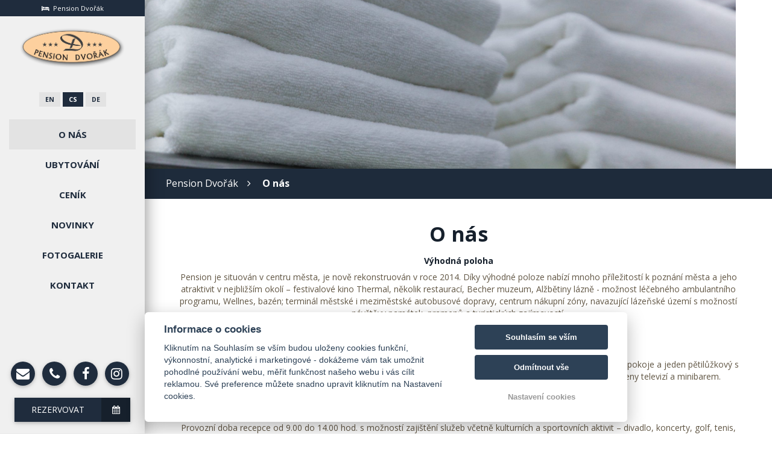

--- FILE ---
content_type: text/html; charset=UTF-8
request_url: https://www.pensiondvorak.cz/cs/o-nas/
body_size: 4683
content:
<!DOCTYPE html>
<html lang="cs">
<head>
    <meta charset="utf-8"/>
    <meta name="googlebot" content="index,follow,snippet,archive"/>
    <meta name="copyright" content="Copyright 2002-2016 PREVIO s.r.o."/>
    <meta name="author" content="PREVIO s.r.o."/>

    <meta name="robots" content="index,follow" >
<meta name="viewport" content="width=device-width, initial-scale=1.0" >
<meta name="description" content="Pension Dvořák" >
<meta name="keywords" content="pension dvořák , ubytování Karlovy Vary" >
    <title>O nás | Pension Dvořák</title>                    <link rel="alternate" hreflang="en" href="https://www.pensiondvorak.cz/en/about-us" />
                            <link rel="alternate" hreflang="cs" href="https://www.pensiondvorak.cz/cs/o-nas" />
                            <link rel="alternate" hreflang="de" href="https://www.pensiondvorak.cz/de/uber-uns" />
            
    <!-- Favicons -->
    
    <link rel="apple-touch-icon" sizes="180x180" href="/images/share/favicons/3-star/apple-touch-icon.png">
    <link rel="icon" type="image/png" href="/images/share/favicons/3-star/favicon-32x32.png" sizes="32x32">
    <link rel="icon" type="image/png" href="/images/share/favicons/3-star/favicon-16x16.png" sizes="16x16">
    <link rel="manifest" href="/images/share/favicons/3-star/manifest.json">
    <link rel="mask-icon" href="/images/share/favicons/3-star/safari-pinned-tab.svg" color="#5bbad5">
    <meta name="theme-color" content="#ffffff">
    <!-- Retina images -->
<script>(function (w) {
        var dpr = ((w.devicePixelRatio === undefined) ? 1 : w.devicePixelRatio);
        if (!!w.navigator.standalone) {
            var r = new XMLHttpRequest();
            r.open('GET', 'https://files.previo.cz/retinaimages.php?devicePixelRatio=' + dpr, false);
            r.send()
        } else {
            document.cookie = 'devicePixelRatio=' + dpr + '; path=/'
        }
    })(window)</script>
<noscript>
    <style id="devicePixelRatio"
           media="only screen and (-moz-min-device-pixel-ratio: 2), only screen and (-o-min-device-pixel-ratio: 2/1), only screen and (-webkit-min-device-pixel-ratio: 2), only screen and (min-device-pixel-ratio: 2)">html {
            background-image: url("/retinaimages.php?devicePixelRatio=2")
        }</style>
</noscript>
<!-- END Retina images -->
        <!-- Google Rich Snippets -->
<script type="application/ld+json"> {
    "@context" : "https://schema.org",
    "@type" : "Hotel",
    "address" : {
        "@type": "PostalAddress",
        "addressLocality": "Karlovy Vary",
        "addressRegion": "Česká republika",
        "postalCode": "36001",
        "streetAddress": "Doktora Davida Bechera 5/659"
    },
    "name":"Pension Dvořák",
    "url":"www.pensiondvorak.cz",
    "email":"pensiondvorak@seznam.cz",
    "telephone":"+420776106292",
    "image":"https://files.previo.cz/44650/img/photos/20211106111952_8F0JFV_full.jpg",
        "aggregateRating":{
        "@type":"AggregateRating",
        "ratingValue":"9.67788",
        "reviewCount":"104",
        "bestRating": "10",
        "worstRating": "0"
    },
        "checkinTime":"12:00:00",
    "checkoutTime":"10:00:00"
}
</script>
<!-- END Google Rich Snippets -->
        
    
    

    
    
    <meta name="viewport" content="width=device-width, minimum-scale=1.0, maximum-scale=1.0, user-scalable=no">

    <style>
        .page_loader {
            position: fixed;
            left: 0;
            top: 0;
            width: 100%;
            height: 100%;
            z-index: 999999;
            background: url(/tpl/Apartments1/images/loader.gif) center no-repeat #fff;
        }
    </style>

    <script type="text/javascript" src="/tpl/Modern07/js/compiled/scripts.min.js"></script>
<script type="text/javascript" src="/js/universal-contact-form.js"></script>
</head>
<body
    
            class="subpage"
    >


<div class="page_loader"></div>
<div id="overlay"></div>


<div id="navigation">
            

<div class="contact-line">
    <i class="fa fa-bed" aria-hidden="true"></i>&nbsp;
    Pension Dvořák</div>            

<nav class="navbar navbar-default navbar-fixed-left navbar-fixed-top">
    <div class="container-fluid">
        <!-- Brand and toggle get grouped for better mobile display -->
        <div class="navbar-header">
                        <button type="button" class="navbar-toggle collapsed" data-toggle="collapse"
                    data-target="#bs-example-navbar-collapse-1" aria-expanded="false">
                <span class="sr-only">Toggle navigation</span>
                <span class="icon-bar"></span>
                <span class="icon-bar"></span>
                <span class="icon-bar"></span>
            </button>
            <a class="navbar-brand" href="https://www.pensiondvorak.cz/cs"><img src="https://files.previo.cz/44650/www/logo.png" alt='Logo Pension Dvořák'></a>
        </div>

        <!-- Collect the nav links, forms, and other content for toggling -->
        <div class="collapse navbar-collapse" id="bs-example-navbar-collapse-1">
            <ul class="nav navbar-nav">
                <li class="navbar-brand-left"><a
                        href="https://www.pensiondvorak.cz">                            <img src="https://files.previo.cz/44650/www/logo.png"
                                 alt="Pension Dvořák"></a></li>
                                <li class="navbar-language-select">
                                                            <a href="https://www.pensiondvorak.cz/en/about-us/"                                        title="English">en</a>
                                                            <a href="https://www.pensiondvorak.cz/cs/o-nas/" class="active"                                       title="Čeština">cs</a>
                                                            <a href="https://www.pensiondvorak.cz/de/uber-uns/"                                        title="Deutsch">de</a>
                                            </li>
                
                
                

                    <li class="active">
                        <a href="https://www.pensiondvorak.cz/cs/o-nas/" class="waves-effect">O nás</a>
                                            </li>

                

                    <li>
                        <a href="https://www.pensiondvorak.cz/cs/ubytovani/" class="waves-effect">Ubytování</a>
                                            </li>

                

                    <li>
                        <a href="https://www.pensiondvorak.cz/cs/cenik/" class="waves-effect">Ceník</a>
                                            </li>

                

                    <li>
                        <a href="https://www.pensiondvorak.cz/cs/novinky/" class="waves-effect">Novinky</a>
                                            </li>

                

                    <li>
                        <a href="https://www.pensiondvorak.cz/cs/gallery/" class="waves-effect">Fotogalerie</a>
                                            </li>

                

                    <li>
                        <a href="https://www.pensiondvorak.cz/cs/kontakt/" class="waves-effect">Kontakt</a>
                                            </li>

                
            </ul>
        </div>
    </div>
</nav>

<div class="hidden scripts">
    <script async src="https://badge.hotelstatic.com/embed.js" data-url="https://www.booking.com/hotel/cz/pension-dvorak.html" data-size="120" data-position="inline" data-clickable="true"></script></div>
            

<div class="extend-content bottom">
            <div class="social">
                                <a href="mailto:pensiondvorak@seznam.cz" class="waves-effect waves-light"><span class="social-icon email-icon"></span></a>
                                    <a href="tel:+420776106292" class="waves-effect waves-light"><span class="social-icon phone-icon"></span></a>
                                            <a target="_blank" href="https://www.facebook.com/pensiondvorak" class="waves-effect waves-light"><span
                            class="social-icon
                fb-icon"></span></a>
                                        <a target="_blank" href="https://www.instagram.com/pensiondvorak/" class="waves-effect
                waves-light"><span class="social-icon
                instagram-icon"></span></a>
                                                    <script async src="https://badge.hotelstatic.com/embed.js" data-url="https://www.booking.com/hotel/cz/pension-dvorak.html" data-size="120" data-position="bottom-right" data-clickable="true"></script>                    </div>
    </div>

<div id="mobile-floating-icons">
    <div class="fixed-action-btn horizontal click-to-toggle" style="bottom: 45px; right: 24px; display: block;">
        <a class="btn-floating btn-large red">
            <i class="fa fa-plus" aria-hidden="true"></i>
        </a>
        <ul>
                            <li>
                    <a href="mailto:pensiondvorak@seznam.cz" class="waves-effect waves-light btn-floating" target="_blank"><span class="social-icon email-icon"></span></a>
                </li>
                            <li>
                    <a href="tel:+420776106292" class="waves-effect waves-light btn-floating" target="_blank"><span class="social-icon phone-icon"></span></a>
                </li>
                            <li>
                    <a href="https://www.pensiondvorak.cz/cs/rezervace/" class="waves-effect waves-light btn-floating" target="_blank"><span class="social-icon reservation-icon"></span></a>
                </li>
                    </ul>
    </div>
</div>
            
<div class="extend-content">
    <a href="https://www.pensiondvorak.cz/cs/rezervace/" class="reservation-button waves-effect waves-light">
        <span class="title"> Rezervovat</span>
        <span class="icon"></span>
    </a>
</div>    </div>


<header style=" background-image: url('https://files.previo.cz/sectionthumbnail/44650/2000/0/20211126095650_741873.jpg'); " id="mainHeader">

</header><nav class="breadcrumbs">
        <a href="https://www.pensiondvorak.cz/cs/">Pension Dvořák</a>
        <a href="https://www.pensiondvorak.cz/cs/o-nas/">O nás</a>
    </nav>
<div id="main">
    <section>
        <div class="container">
            <div class="row">
                <div class="col-md-12">
                    <h2 style="text-align: center;"><strong>O nás</strong></h2>
<h5 style="text-align: center;"><strong>Výhodná</strong> <strong>poloha</strong></h5>
<p style="text-align: center;">Pension je situován v centru města, je nově rekonstruován v roce 2014. Díky výhodné poloze nabízí mnoho příležitostí k poznání města a jeho atraktivit v nejbližším okolí – festivalové kino Thermal, několik restaurací, Becher muzeum, Alžbětiny lázně - možnost léčebného ambulantního programu, Wellnes, bazén; terminál městské i meziměstské autobusové dopravy, centrum nákupní zóny, navazující lázeňské území s možností návštěvy památek, pramenů a turistických zajímavostí.</p>
<p style="text-align: center;"> </p>
<h5 style="text-align: center;"><strong>Moderní</strong> <strong>pokoje</strong></h5>
<p style="text-align: center;">Rodinný pension nabízí ideální podmínky pro individuální í rodinný pobyt - dva dvoulůžkové pokoje, dva čtyřlůžkové pokoje a jeden pětilůžkový s dvěma ložnicemi (všechny pokoje s možností dětské postýlky). Pokoje mají vlastní koupelnu a WC, jsou vybaveny televizí a minibarem.</p>
<p style="text-align: center;"> </p>
<h5 style="text-align: center;"><strong>Recepce</strong>/<strong>Snídaňový</strong> <strong>bufet</strong></h5>
<p style="text-align: center;">Provozní doba recepce od 9.00 do 14.00 hod. s možností zajištění služeb včetně kulturních a sportovních aktivit – divadlo, koncerty, golf, tenis, zapůjčení horských kol aj. Možnost placeného parkování v blízkých podzemních garážích na náměstí Dr. M. Horákové. Každý z pokojů má ve snídárně vlastní stůl. Možnost objednání snídaně formou bufetu se standardní nabídkou pokrmů i nápojů v době od 8.00 do 10.00 hod.</p>
<p style="text-align: center;"><div>
    <div class="zoom-gallery in-page-gallery">
        <div class="owl-carousel">
                            <a href="https://files.previo.cz/retinathumbnail/44650/2000/0/20211106111521_vohkB7_full.jpg" title="" data-fancybox="gallery">
                    <span data-src="https://files.previo.cz/retinathumbnail/44650/300/0/20211106111521_vohkB7_full.jpg" class="img-to-bg single-gallery owl-lazy lazy"></span>
                </a>
                            <a href="https://files.previo.cz/retinathumbnail/44650/2000/0/20211106111521_GCOps9_full.jpg" title="" data-fancybox="gallery">
                    <span data-src="https://files.previo.cz/retinathumbnail/44650/300/0/20211106111521_GCOps9_full.jpg" class="img-to-bg single-gallery owl-lazy lazy"></span>
                </a>
                            <a href="https://files.previo.cz/retinathumbnail/44650/2000/0/20211106111521_D8uYE0_full.jpg" title="" data-fancybox="gallery">
                    <span data-src="https://files.previo.cz/retinathumbnail/44650/300/0/20211106111521_D8uYE0_full.jpg" class="img-to-bg single-gallery owl-lazy lazy"></span>
                </a>
                            <a href="https://files.previo.cz/retinathumbnail/44650/2000/0/20211106111521_KqXsWp_full.jpg" title="" data-fancybox="gallery">
                    <span data-src="https://files.previo.cz/retinathumbnail/44650/300/0/20211106111521_KqXsWp_full.jpg" class="img-to-bg single-gallery owl-lazy lazy"></span>
                </a>
                            <a href="https://files.previo.cz/retinathumbnail/44650/2000/0/20211106111521_907QTe_full.jpg" title="" data-fancybox="gallery">
                    <span data-src="https://files.previo.cz/retinathumbnail/44650/300/0/20211106111521_907QTe_full.jpg" class="img-to-bg single-gallery owl-lazy lazy"></span>
                </a>
                            <a href="https://files.previo.cz/retinathumbnail/44650/2000/0/20211106105933_V6TatK_full.jpg" title="" data-fancybox="gallery">
                    <span data-src="https://files.previo.cz/retinathumbnail/44650/300/0/20211106105933_V6TatK_full.jpg" class="img-to-bg single-gallery owl-lazy lazy"></span>
                </a>
                            <a href="https://files.previo.cz/retinathumbnail/44650/2000/0/20211106105933_KkekyF_full.jpg" title="Koupelna" data-fancybox="gallery">
                    <span data-src="https://files.previo.cz/retinathumbnail/44650/300/0/20211106105933_KkekyF_full.jpg" class="img-to-bg single-gallery owl-lazy lazy"></span>
                </a>
                            <a href="https://files.previo.cz/retinathumbnail/44650/2000/0/20211106111828_8g1eUd_full.jpg" title="" data-fancybox="gallery">
                    <span data-src="https://files.previo.cz/retinathumbnail/44650/300/0/20211106111828_8g1eUd_full.jpg" class="img-to-bg single-gallery owl-lazy lazy"></span>
                </a>
                            <a href="https://files.previo.cz/retinathumbnail/44650/2000/0/20211106111828_qsUx6I_full.jpg" title="" data-fancybox="gallery">
                    <span data-src="https://files.previo.cz/retinathumbnail/44650/300/0/20211106111828_qsUx6I_full.jpg" class="img-to-bg single-gallery owl-lazy lazy"></span>
                </a>
                            <a href="https://files.previo.cz/retinathumbnail/44650/2000/0/20211106110437_fVmxXA_full.jpg" title="" data-fancybox="gallery">
                    <span data-src="https://files.previo.cz/retinathumbnail/44650/300/0/20211106110437_fVmxXA_full.jpg" class="img-to-bg single-gallery owl-lazy lazy"></span>
                </a>
                            <a href="https://files.previo.cz/retinathumbnail/44650/2000/0/20211106111521_dG7BWL_full.jpg" title="" data-fancybox="gallery">
                    <span data-src="https://files.previo.cz/retinathumbnail/44650/300/0/20211106111521_dG7BWL_full.jpg" class="img-to-bg single-gallery owl-lazy lazy"></span>
                </a>
                            <a href="https://files.previo.cz/retinathumbnail/44650/2000/0/20211106110437_uZ6OH9_full.jpg" title="" data-fancybox="gallery">
                    <span data-src="https://files.previo.cz/retinathumbnail/44650/300/0/20211106110437_uZ6OH9_full.jpg" class="img-to-bg single-gallery owl-lazy lazy"></span>
                </a>
                            <a href="https://files.previo.cz/retinathumbnail/44650/2000/0/20211106112132_tPS9Gp_full.jpg" title="" data-fancybox="gallery">
                    <span data-src="https://files.previo.cz/retinathumbnail/44650/300/0/20211106112132_tPS9Gp_full.jpg" class="img-to-bg single-gallery owl-lazy lazy"></span>
                </a>
                            <a href="https://files.previo.cz/retinathumbnail/44650/2000/0/20211106112132_cpMRuH_full.jpg" title="" data-fancybox="gallery">
                    <span data-src="https://files.previo.cz/retinathumbnail/44650/300/0/20211106112132_cpMRuH_full.jpg" class="img-to-bg single-gallery owl-lazy lazy"></span>
                </a>
                            <a href="https://files.previo.cz/retinathumbnail/44650/2000/0/20211106105933_0YHnVE_full.jpg" title="" data-fancybox="gallery">
                    <span data-src="https://files.previo.cz/retinathumbnail/44650/300/0/20211106105933_0YHnVE_full.jpg" class="img-to-bg single-gallery owl-lazy lazy"></span>
                </a>
                    </div>
                    <div class="center-row">
                <span class="btn button-theme show-gallery-button">Zobrazit všechny</span>
            </div>
            </div>
</div>                </div>
                            </div>
        </div>
    </section>
</div>


<footer id="MainFooter">
    <div class="container">
            </div>
</footer><!-- end:MainFooter -->


<!-- Include Required Prerequisites -->
<script type="text/javascript" src="//cdn.jsdelivr.net/momentjs/latest/moment.min.js"></script>
<script type="text/javascript" src="//cdn.jsdelivr.net/bootstrap.daterangepicker/2/daterangepicker.js"></script>

<script type="text/javascript">
    $( document ).ready(function() {
        var datePicker = new dateRangePickerInit('cs');
    });

</script>

<!-- Agreement bar -->
<script src='/js/cookieConsent.js' async defer></script>
<script src='/js/cookieConsentSettings.js' async defer></script>

<script>
    function setCookie(e,i,t){var o="";if(t){var n=new Date;n.setTime(n.getTime()+24*t*60*60*1e3),o="; expires="+n.toUTCString()}document.cookie=e+"="+(i||"")+o+"; path=/"}function getCookie(e){for(var i=e+"=",t=document.cookie.split(";"),o=0;o<t.length;o++){for(var n=t[o];" "==n.charAt(0);)n=n.substring(1,n.length);if(0==n.indexOf(i))return n.substring(i.length,n.length)}return null}$(document).ready(function(){var e=!1,i=$("#privacy-bar");"1"===getCookie("privacyComfirmed")&&(e=!0),!e&&$(window).width()>768&&(setTimeout(function(){i.slideDown()},2e3),setTimeout(function(){setCookie("privacyComfirmed","1",30),i.slideUp()},2e4)),i.click(function(){setCookie("privacyComfirmed","1",30),i.slideUp()})});
</script>
<link rel="preload" href="/tpl/Modern07/fonts/fontawesome-webfont.woff2?v=4.6.3" as="font" crossorigin>
<link href="/css/leaflet.css" media="screen" rel="stylesheet" type="text/css" >
<link href="/tpl/Modern07/css/skin.dvorak.css" media="" rel="stylesheet" type="text/css" >
</body>
</html>


--- FILE ---
content_type: application/javascript
request_url: https://www.pensiondvorak.cz/tpl/Modern07/js/compiled/scripts.min.js
body_size: 122187
content:
if(!function(t,e){"object"==typeof module&&"object"==typeof module.exports?module.exports=t.document?e(t,!0):function(t){if(t.document)return e(t);throw new Error("jQuery requires a window with a document")}:e(t)}("undefined"!=typeof window?window:this,function(x,N){function j(t,e){return e.toUpperCase()}var d=[],f=x.document,u=d.slice,z=d.concat,q=d.push,F=d.indexOf,R={},H=R.toString,g=R.hasOwnProperty,m={},t="1.12.4",C=function(t,e){return new C.fn.init(t,e)},W=/^[\s\uFEFF\xA0]+|[\s\uFEFF\xA0]+$/g,B=/^-ms-/,X=/-([\da-z])/gi;function V(t){var e=!!t&&"length"in t&&t.length,n=C.type(t);return"function"!==n&&!C.isWindow(t)&&("array"===n||0===e||"number"==typeof e&&0<e&&e-1 in t)}C.fn=C.prototype={jquery:t,constructor:C,selector:"",length:0,toArray:function(){return u.call(this)},get:function(t){return null!=t?t<0?this[t+this.length]:this[t]:u.call(this)},pushStack:function(t){t=C.merge(this.constructor(),t);return t.prevObject=this,t.context=this.context,t},each:function(t){return C.each(this,t)},map:function(n){return this.pushStack(C.map(this,function(t,e){return n.call(t,e,t)}))},slice:function(){return this.pushStack(u.apply(this,arguments))},first:function(){return this.eq(0)},last:function(){return this.eq(-1)},eq:function(t){var e=this.length,t=+t+(t<0?e:0);return this.pushStack(0<=t&&t<e?[this[t]]:[])},end:function(){return this.prevObject||this.constructor()},push:q,sort:d.sort,splice:d.splice},C.extend=C.fn.extend=function(){var t,e,n,i,o,s=arguments[0]||{},r=1,a=arguments.length,l=!1;for("boolean"==typeof s&&(l=s,s=arguments[r]||{},r++),"object"==typeof s||C.isFunction(s)||(s={}),r===a&&(s=this,r--);r<a;r++)if(null!=(i=arguments[r]))for(n in i)o=s[n],e=i[n],s!==e&&(l&&e&&(C.isPlainObject(e)||(t=C.isArray(e)))?(o=t?(t=!1,o&&C.isArray(o)?o:[]):o&&C.isPlainObject(o)?o:{},s[n]=C.extend(l,o,e)):void 0!==e&&(s[n]=e));return s},C.extend({expando:"jQuery"+(t+Math.random()).replace(/\D/g,""),isReady:!0,error:function(t){throw new Error(t)},noop:function(){},isFunction:function(t){return"function"===C.type(t)},isArray:Array.isArray||function(t){return"array"===C.type(t)},isWindow:function(t){return null!=t&&t==t.window},isNumeric:function(t){var e=t&&t.toString();return!C.isArray(t)&&0<=e-parseFloat(e)+1},isEmptyObject:function(t){for(var e in t)return!1;return!0},isPlainObject:function(t){if(!t||"object"!==C.type(t)||t.nodeType||C.isWindow(t))return!1;try{if(t.constructor&&!g.call(t,"constructor")&&!g.call(t.constructor.prototype,"isPrototypeOf"))return!1}catch(t){return!1}if(!m.ownFirst)for(var e in t)return g.call(t,e);for(e in t);return void 0===e||g.call(t,e)},type:function(t){return null==t?t+"":"object"==typeof t||"function"==typeof t?R[H.call(t)]||"object":typeof t},globalEval:function(t){t&&C.trim(t)&&(x.execScript||function(t){x.eval.call(x,t)})(t)},camelCase:function(t){return t.replace(B,"ms-").replace(X,j)},nodeName:function(t,e){return t.nodeName&&t.nodeName.toLowerCase()===e.toLowerCase()},each:function(t,e){var n,i=0;if(V(t))for(n=t.length;i<n&&!1!==e.call(t[i],i,t[i]);i++);else for(i in t)if(!1===e.call(t[i],i,t[i]))break;return t},trim:function(t){return null==t?"":(t+"").replace(W,"")},makeArray:function(t,e){e=e||[];return null!=t&&(V(Object(t))?C.merge(e,"string"==typeof t?[t]:t):q.call(e,t)),e},inArray:function(t,e,n){var i;if(e){if(F)return F.call(e,t,n);for(i=e.length,n=n?n<0?Math.max(0,i+n):n:0;n<i;n++)if(n in e&&e[n]===t)return n}return-1},merge:function(t,e){for(var n=+e.length,i=0,o=t.length;i<n;)t[o++]=e[i++];if(n!=n)for(;void 0!==e[i];)t[o++]=e[i++];return t.length=o,t},grep:function(t,e,n){for(var i=[],o=0,s=t.length,r=!n;o<s;o++)!e(t[o],o)!=r&&i.push(t[o]);return i},map:function(t,e,n){var i,o,s=0,r=[];if(V(t))for(i=t.length;s<i;s++)null!=(o=e(t[s],s,n))&&r.push(o);else for(s in t)o=e(t[s],s,n),null!=o&&r.push(o);return z.apply([],r)},guid:1,proxy:function(t,e){var n,i;return"string"==typeof e&&(i=t[e],e=t,t=i),C.isFunction(t)?(n=u.call(arguments,2),(i=function(){return t.apply(e||this,n.concat(u.call(arguments)))}).guid=t.guid=t.guid||C.guid++,i):void 0},now:function(){return+new Date},support:m}),"function"==typeof Symbol&&(C.fn[Symbol.iterator]=d[Symbol.iterator]),C.each("Boolean Number String Function Array Date RegExp Object Error Symbol".split(" "),function(t,e){R["[object "+e+"]"]=e.toLowerCase()});function i(t,e,n){for(var i=[],o=void 0!==n;(t=t[e])&&9!==t.nodeType;)if(1===t.nodeType){if(o&&C(t).is(n))break;i.push(t)}return i}function Q(t,e){for(var n=[];t;t=t.nextSibling)1===t.nodeType&&t!==e&&n.push(t);return n}var t=function(N){function d(t,e,n){var i="0x"+e-65536;return i!=i||n?e:i<0?String.fromCharCode(65536+i):String.fromCharCode(i>>10|55296,1023&i|56320)}function j(){C()}var t,f,w,s,z,g,q,F,x,l,c,C,T,e,S,m,i,o,v,k="sizzle"+ +new Date,y=N.document,$=0,R=0,H=ct(),W=ct(),b=ct(),B=function(t,e){return t===e&&(c=!0),0},X={}.hasOwnProperty,n=[],V=n.pop,Q=n.push,E=n.push,Y=n.slice,_=function(t,e){for(var n=0,i=t.length;n<i;n++)if(t[n]===e)return n;return-1},U="checked|selected|async|autofocus|autoplay|controls|defer|disabled|hidden|ismap|loop|multiple|open|readonly|required|scoped",r="[\\x20\\t\\r\\n\\f]",a="(?:\\\\.|[\\w-]|[^\\x00-\\xa0])+",Z="\\["+r+"*("+a+")(?:"+r+"*([*^$|!~]?=)"+r+"*(?:'((?:\\\\.|[^\\\\'])*)'|\"((?:\\\\.|[^\\\\\"])*)\"|("+a+"))|)"+r+"*\\]",G=":("+a+")(?:\\((('((?:\\\\.|[^\\\\'])*)'|\"((?:\\\\.|[^\\\\\"])*)\")|((?:\\\\.|[^\\\\()[\\]]|"+Z+")*)|.*)\\)|)",K=new RegExp(r+"+","g"),P=new RegExp("^"+r+"+|((?:^|[^\\\\])(?:\\\\.)*)"+r+"+$","g"),J=new RegExp("^"+r+"*,"+r+"*"),tt=new RegExp("^"+r+"*([>+~]|"+r+")"+r+"*"),et=new RegExp("="+r+"*([^\\]'\"]*?)"+r+"*\\]","g"),nt=new RegExp(G),it=new RegExp("^"+a+"$"),h={ID:new RegExp("^#("+a+")"),CLASS:new RegExp("^\\.("+a+")"),TAG:new RegExp("^("+a+"|[*])"),ATTR:new RegExp("^"+Z),PSEUDO:new RegExp("^"+G),CHILD:new RegExp("^:(only|first|last|nth|nth-last)-(child|of-type)(?:\\("+r+"*(even|odd|(([+-]|)(\\d*)n|)"+r+"*(?:([+-]|)"+r+"*(\\d+)|))"+r+"*\\)|)","i"),bool:new RegExp("^(?:"+U+")$","i"),needsContext:new RegExp("^"+r+"*[>+~]|:(even|odd|eq|gt|lt|nth|first|last)(?:\\("+r+"*((?:-\\d)?\\d*)"+r+"*\\)|)(?=[^-]|$)","i")},ot=/^(?:input|select|textarea|button)$/i,st=/^h\d$/i,u=/^[^{]+\{\s*\[native \w/,rt=/^(?:#([\w-]+)|(\w+)|\.([\w-]+))$/,at=/[+~]/,lt=/'|\\/g,p=new RegExp("\\\\([\\da-f]{1,6}"+r+"?|("+r+")|.)","ig");try{E.apply(n=Y.call(y.childNodes),y.childNodes),n[y.childNodes.length].nodeType}catch(t){E={apply:n.length?function(t,e){Q.apply(t,Y.call(e))}:function(t,e){for(var n=t.length,i=0;t[n++]=e[i++];);t.length=n-1}}}function A(t,e,n,i){var o,s,r,a,l,c,u,d,h=e&&e.ownerDocument,p=e?e.nodeType:9;if(n=n||[],"string"!=typeof t||!t||1!==p&&9!==p&&11!==p)return n;if(!i&&((e?e.ownerDocument||e:y)!==T&&C(e),e=e||T,S)){if(11!==p&&(c=rt.exec(t)))if(o=c[1]){if(9===p){if(!(r=e.getElementById(o)))return n;if(r.id===o)return n.push(r),n}else if(h&&(r=h.getElementById(o))&&v(e,r)&&r.id===o)return n.push(r),n}else{if(c[2])return E.apply(n,e.getElementsByTagName(t)),n;if((o=c[3])&&f.getElementsByClassName&&e.getElementsByClassName)return E.apply(n,e.getElementsByClassName(o)),n}if(f.qsa&&!b[t+" "]&&(!m||!m.test(t))){if(1!==p)h=e,d=t;else if("object"!==e.nodeName.toLowerCase()){for((a=e.getAttribute("id"))?a=a.replace(lt,"\\$&"):e.setAttribute("id",a=k),s=(u=g(t)).length,l=it.test(a)?"#"+a:"[id='"+a+"']";s--;)u[s]=l+" "+L(u[s]);d=u.join(","),h=at.test(t)&&ht(e.parentNode)||e}if(d)try{return E.apply(n,h.querySelectorAll(d)),n}catch(t){}finally{a===k&&e.removeAttribute("id")}}}return F(t.replace(P,"$1"),e,n,i)}function ct(){var n=[];function i(t,e){return n.push(t+" ")>w.cacheLength&&delete i[n.shift()],i[t+" "]=e}return i}function I(t){return t[k]=!0,t}function D(t){var e=T.createElement("div");try{return!!t(e)}catch(t){return!1}finally{e.parentNode&&e.parentNode.removeChild(e)}}function ut(t,e){for(var n=t.split("|"),i=n.length;i--;)w.attrHandle[n[i]]=e}function dt(t,e){var n=e&&t,i=n&&1===t.nodeType&&1===e.nodeType&&(~e.sourceIndex||1<<31)-(~t.sourceIndex||1<<31);if(i)return i;if(n)for(;n=n.nextSibling;)if(n===e)return-1;return t?1:-1}function O(r){return I(function(s){return s=+s,I(function(t,e){for(var n,i=r([],t.length,s),o=i.length;o--;)t[n=i[o]]&&(t[n]=!(e[n]=t[n]))})})}function ht(t){return t&&void 0!==t.getElementsByTagName&&t}for(t in f=A.support={},z=A.isXML=function(t){t=t&&(t.ownerDocument||t).documentElement;return!!t&&"HTML"!==t.nodeName},C=A.setDocument=function(t){var t=t?t.ownerDocument||t:y;return t!==T&&9===t.nodeType&&t.documentElement&&(e=(T=t).documentElement,S=!z(T),(t=T.defaultView)&&t.top!==t&&(t.addEventListener?t.addEventListener("unload",j,!1):t.attachEvent&&t.attachEvent("onunload",j)),f.attributes=D(function(t){return t.className="i",!t.getAttribute("className")}),f.getElementsByTagName=D(function(t){return t.appendChild(T.createComment("")),!t.getElementsByTagName("*").length}),f.getElementsByClassName=u.test(T.getElementsByClassName),f.getById=D(function(t){return e.appendChild(t).id=k,!T.getElementsByName||!T.getElementsByName(k).length}),f.getById?(w.find.ID=function(t,e){if(void 0!==e.getElementById&&S)return(e=e.getElementById(t))?[e]:[]},w.filter.ID=function(t){var e=t.replace(p,d);return function(t){return t.getAttribute("id")===e}}):(delete w.find.ID,w.filter.ID=function(t){var e=t.replace(p,d);return function(t){t=void 0!==t.getAttributeNode&&t.getAttributeNode("id");return t&&t.value===e}}),w.find.TAG=f.getElementsByTagName?function(t,e){return void 0!==e.getElementsByTagName?e.getElementsByTagName(t):f.qsa?e.querySelectorAll(t):void 0}:function(t,e){var n,i=[],o=0,s=e.getElementsByTagName(t);if("*"!==t)return s;for(;n=s[o++];)1===n.nodeType&&i.push(n);return i},w.find.CLASS=f.getElementsByClassName&&function(t,e){return void 0!==e.getElementsByClassName&&S?e.getElementsByClassName(t):void 0},i=[],m=[],(f.qsa=u.test(T.querySelectorAll))&&(D(function(t){e.appendChild(t).innerHTML="<a id='"+k+"'></a><select id='"+k+"-\r\\' msallowcapture=''><option selected=''></option></select>",t.querySelectorAll("[msallowcapture^='']").length&&m.push("[*^$]="+r+"*(?:''|\"\")"),t.querySelectorAll("[selected]").length||m.push("\\["+r+"*(?:value|"+U+")"),t.querySelectorAll("[id~="+k+"-]").length||m.push("~="),t.querySelectorAll(":checked").length||m.push(":checked"),t.querySelectorAll("a#"+k+"+*").length||m.push(".#.+[+~]")}),D(function(t){var e=T.createElement("input");e.setAttribute("type","hidden"),t.appendChild(e).setAttribute("name","D"),t.querySelectorAll("[name=d]").length&&m.push("name"+r+"*[*^$|!~]?="),t.querySelectorAll(":enabled").length||m.push(":enabled",":disabled"),t.querySelectorAll("*,:x"),m.push(",.*:")})),(f.matchesSelector=u.test(o=e.matches||e.webkitMatchesSelector||e.mozMatchesSelector||e.oMatchesSelector||e.msMatchesSelector))&&D(function(t){f.disconnectedMatch=o.call(t,"div"),o.call(t,"[s!='']:x"),i.push("!=",G)}),m=m.length&&new RegExp(m.join("|")),i=i.length&&new RegExp(i.join("|")),t=u.test(e.compareDocumentPosition),v=t||u.test(e.contains)?function(t,e){var n=9===t.nodeType?t.documentElement:t,e=e&&e.parentNode;return t===e||!(!e||1!==e.nodeType||!(n.contains?n.contains(e):t.compareDocumentPosition&&16&t.compareDocumentPosition(e)))}:function(t,e){if(e)for(;e=e.parentNode;)if(e===t)return!0;return!1},B=t?function(t,e){var n;return t===e?(c=!0,0):(n=!t.compareDocumentPosition-!e.compareDocumentPosition)||(1&(n=(t.ownerDocument||t)===(e.ownerDocument||e)?t.compareDocumentPosition(e):1)||!f.sortDetached&&e.compareDocumentPosition(t)===n?t===T||t.ownerDocument===y&&v(y,t)?-1:e===T||e.ownerDocument===y&&v(y,e)?1:l?_(l,t)-_(l,e):0:4&n?-1:1)}:function(t,e){if(t===e)return c=!0,0;var n,i=0,o=t.parentNode,s=e.parentNode,r=[t],a=[e];if(!o||!s)return t===T?-1:e===T?1:o?-1:s?1:l?_(l,t)-_(l,e):0;if(o===s)return dt(t,e);for(n=t;n=n.parentNode;)r.unshift(n);for(n=e;n=n.parentNode;)a.unshift(n);for(;r[i]===a[i];)i++;return i?dt(r[i],a[i]):r[i]===y?-1:a[i]===y?1:0}),T},A.matches=function(t,e){return A(t,null,null,e)},A.matchesSelector=function(t,e){if((t.ownerDocument||t)!==T&&C(t),e=e.replace(et,"='$1']"),f.matchesSelector&&S&&!b[e+" "]&&(!i||!i.test(e))&&(!m||!m.test(e)))try{var n=o.call(t,e);if(n||f.disconnectedMatch||t.document&&11!==t.document.nodeType)return n}catch(t){}return 0<A(e,T,null,[t]).length},A.contains=function(t,e){return(t.ownerDocument||t)!==T&&C(t),v(t,e)},A.attr=function(t,e){(t.ownerDocument||t)!==T&&C(t);var n=w.attrHandle[e.toLowerCase()],n=n&&X.call(w.attrHandle,e.toLowerCase())?n(t,e,!S):void 0;return void 0!==n?n:f.attributes||!S?t.getAttribute(e):(n=t.getAttributeNode(e))&&n.specified?n.value:null},A.error=function(t){throw new Error("Syntax error, unrecognized expression: "+t)},A.uniqueSort=function(t){var e,n=[],i=0,o=0;if(c=!f.detectDuplicates,l=!f.sortStable&&t.slice(0),t.sort(B),c){for(;e=t[o++];)e===t[o]&&(i=n.push(o));for(;i--;)t.splice(n[i],1)}return l=null,t},s=A.getText=function(t){var e,n="",i=0,o=t.nodeType;if(o){if(1===o||9===o||11===o){if("string"==typeof t.textContent)return t.textContent;for(t=t.firstChild;t;t=t.nextSibling)n+=s(t)}else if(3===o||4===o)return t.nodeValue}else for(;e=t[i++];)n+=s(e);return n},(w=A.selectors={cacheLength:50,createPseudo:I,match:h,attrHandle:{},find:{},relative:{">":{dir:"parentNode",first:!0}," ":{dir:"parentNode"},"+":{dir:"previousSibling",first:!0},"~":{dir:"previousSibling"}},preFilter:{ATTR:function(t){return t[1]=t[1].replace(p,d),t[3]=(t[3]||t[4]||t[5]||"").replace(p,d),"~="===t[2]&&(t[3]=" "+t[3]+" "),t.slice(0,4)},CHILD:function(t){return t[1]=t[1].toLowerCase(),"nth"===t[1].slice(0,3)?(t[3]||A.error(t[0]),t[4]=+(t[4]?t[5]+(t[6]||1):2*("even"===t[3]||"odd"===t[3])),t[5]=+(t[7]+t[8]||"odd"===t[3])):t[3]&&A.error(t[0]),t},PSEUDO:function(t){var e,n=!t[6]&&t[2];return h.CHILD.test(t[0])?null:(t[3]?t[2]=t[4]||t[5]||"":n&&nt.test(n)&&(e=(e=g(n,!0))&&n.indexOf(")",n.length-e)-n.length)&&(t[0]=t[0].slice(0,e),t[2]=n.slice(0,e)),t.slice(0,3))}},filter:{TAG:function(t){var e=t.replace(p,d).toLowerCase();return"*"===t?function(){return!0}:function(t){return t.nodeName&&t.nodeName.toLowerCase()===e}},CLASS:function(t){var e=H[t+" "];return e||(e=new RegExp("(^|"+r+")"+t+"("+r+"|$)"))&&H(t,function(t){return e.test("string"==typeof t.className&&t.className||void 0!==t.getAttribute&&t.getAttribute("class")||"")})},ATTR:function(e,n,i){return function(t){t=A.attr(t,e);return null==t?"!="===n:!n||(t+="","="===n?t===i:"!="===n?t!==i:"^="===n?i&&0===t.indexOf(i):"*="===n?i&&-1<t.indexOf(i):"$="===n?i&&t.slice(-i.length)===i:"~="===n?-1<(" "+t.replace(K," ")+" ").indexOf(i):"|="===n&&(t===i||t.slice(0,i.length+1)===i+"-"))}},CHILD:function(f,t,e,g,m){var v="nth"!==f.slice(0,3),y="last"!==f.slice(-4),b="of-type"===t;return 1===g&&0===m?function(t){return!!t.parentNode}:function(t,e,n){var i,o,s,r,a,l,c=v!=y?"nextSibling":"previousSibling",u=t.parentNode,d=b&&t.nodeName.toLowerCase(),h=!n&&!b,p=!1;if(u){if(v){for(;c;){for(r=t;r=r[c];)if(b?r.nodeName.toLowerCase()===d:1===r.nodeType)return!1;l=c="only"===f&&!l&&"nextSibling"}return!0}if(l=[y?u.firstChild:u.lastChild],y&&h){for(p=(a=(i=(o=(s=(r=u)[k]||(r[k]={}))[r.uniqueID]||(s[r.uniqueID]={}))[f]||[])[0]===$&&i[1])&&i[2],r=a&&u.childNodes[a];r=++a&&r&&r[c]||(p=a=0,l.pop());)if(1===r.nodeType&&++p&&r===t){o[f]=[$,a,p];break}}else if(!1===(p=h?a=(i=(o=(s=(r=t)[k]||(r[k]={}))[r.uniqueID]||(s[r.uniqueID]={}))[f]||[])[0]===$&&i[1]:p))for(;(r=++a&&r&&r[c]||(p=a=0,l.pop()))&&((b?r.nodeName.toLowerCase()!==d:1!==r.nodeType)||!++p||(h&&((o=(s=r[k]||(r[k]={}))[r.uniqueID]||(s[r.uniqueID]={}))[f]=[$,p]),r!==t)););return(p-=m)===g||p%g==0&&0<=p/g}}},PSEUDO:function(t,s){var e,r=w.pseudos[t]||w.setFilters[t.toLowerCase()]||A.error("unsupported pseudo: "+t);return r[k]?r(s):1<r.length?(e=[t,t,"",s],w.setFilters.hasOwnProperty(t.toLowerCase())?I(function(t,e){for(var n,i=r(t,s),o=i.length;o--;)t[n=_(t,i[o])]=!(e[n]=i[o])}):function(t){return r(t,0,e)}):r}},pseudos:{not:I(function(t){var i=[],o=[],a=q(t.replace(P,"$1"));return a[k]?I(function(t,e,n,i){for(var o,s=a(t,null,i,[]),r=t.length;r--;)(o=s[r])&&(t[r]=!(e[r]=o))}):function(t,e,n){return i[0]=t,a(i,null,n,o),i[0]=null,!o.pop()}}),has:I(function(e){return function(t){return 0<A(e,t).length}}),contains:I(function(e){return e=e.replace(p,d),function(t){return-1<(t.textContent||t.innerText||s(t)).indexOf(e)}}),lang:I(function(n){return it.test(n||"")||A.error("unsupported lang: "+n),n=n.replace(p,d).toLowerCase(),function(t){var e;do{if(e=S?t.lang:t.getAttribute("xml:lang")||t.getAttribute("lang"))return(e=e.toLowerCase())===n||0===e.indexOf(n+"-")}while((t=t.parentNode)&&1===t.nodeType);return!1}}),target:function(t){var e=N.location&&N.location.hash;return e&&e.slice(1)===t.id},root:function(t){return t===e},focus:function(t){return t===T.activeElement&&(!T.hasFocus||T.hasFocus())&&!!(t.type||t.href||~t.tabIndex)},enabled:function(t){return!1===t.disabled},disabled:function(t){return!0===t.disabled},checked:function(t){var e=t.nodeName.toLowerCase();return"input"===e&&!!t.checked||"option"===e&&!!t.selected},selected:function(t){return t.parentNode&&t.parentNode.selectedIndex,!0===t.selected},empty:function(t){for(t=t.firstChild;t;t=t.nextSibling)if(t.nodeType<6)return!1;return!0},parent:function(t){return!w.pseudos.empty(t)},header:function(t){return st.test(t.nodeName)},input:function(t){return ot.test(t.nodeName)},button:function(t){var e=t.nodeName.toLowerCase();return"input"===e&&"button"===t.type||"button"===e},text:function(t){return"input"===t.nodeName.toLowerCase()&&"text"===t.type&&(null==(t=t.getAttribute("type"))||"text"===t.toLowerCase())},first:O(function(){return[0]}),last:O(function(t,e){return[e-1]}),eq:O(function(t,e,n){return[n<0?n+e:n]}),even:O(function(t,e){for(var n=0;n<e;n+=2)t.push(n);return t}),odd:O(function(t,e){for(var n=1;n<e;n+=2)t.push(n);return t}),lt:O(function(t,e,n){for(var i=n<0?n+e:n;0<=--i;)t.push(i);return t}),gt:O(function(t,e,n){for(var i=n<0?n+e:n;++i<e;)t.push(i);return t})}}).pseudos.nth=w.pseudos.eq,{radio:!0,checkbox:!0,file:!0,password:!0,image:!0})w.pseudos[t]=function(e){return function(t){return"input"===t.nodeName.toLowerCase()&&t.type===e}}(t);for(t in{submit:!0,reset:!0})w.pseudos[t]=function(n){return function(t){var e=t.nodeName.toLowerCase();return("input"===e||"button"===e)&&t.type===n}}(t);function pt(){}function L(t){for(var e=0,n=t.length,i="";e<n;e++)i+=t[e].value;return i}function ft(r,t,e){var a=t.dir,l=e&&"parentNode"===a,c=R++;return t.first?function(t,e,n){for(;t=t[a];)if(1===t.nodeType||l)return r(t,e,n)}:function(t,e,n){var i,o,s=[$,c];if(n){for(;t=t[a];)if((1===t.nodeType||l)&&r(t,e,n))return!0}else for(;t=t[a];)if(1===t.nodeType||l){if((i=(o=(o=t[k]||(t[k]={}))[t.uniqueID]||(o[t.uniqueID]={}))[a])&&i[0]===$&&i[1]===c)return s[2]=i[2];if((o[a]=s)[2]=r(t,e,n))return!0}}}function gt(o){return 1<o.length?function(t,e,n){for(var i=o.length;i--;)if(!o[i](t,e,n))return!1;return!0}:o[0]}function M(t,e,n,i,o){for(var s,r=[],a=0,l=t.length,c=null!=e;a<l;a++)!(s=t[a])||n&&!n(s,i,o)||(r.push(s),c&&e.push(a));return r}function mt(p,f,g,m,v,t){return m&&!m[k]&&(m=mt(m)),v&&!v[k]&&(v=mt(v,t)),I(function(t,e,n,i){var o,s,r,a=[],l=[],c=e.length,u=t||function(t,e,n){for(var i=0,o=e.length;i<o;i++)A(t,e[i],n);return n}(f||"*",n.nodeType?[n]:n,[]),d=!p||!t&&f?u:M(u,a,p,n,i),h=g?v||(t?p:c||m)?[]:e:d;if(g&&g(d,h,n,i),m)for(o=M(h,l),m(o,[],n,i),s=o.length;s--;)(r=o[s])&&(h[l[s]]=!(d[l[s]]=r));if(t){if(v||p){if(v){for(o=[],s=h.length;s--;)(r=h[s])&&o.push(d[s]=r);v(null,h=[],o,i)}for(s=h.length;s--;)(r=h[s])&&-1<(o=v?_(t,r):a[s])&&(t[o]=!(e[o]=r))}}else h=M(h===e?h.splice(c,h.length):h),v?v(null,e,h,i):E.apply(e,h)})}function vt(m,v){function t(t,e,n,i,o){var s,r,a,l=0,c="0",u=t&&[],d=[],h=x,p=t||b&&w.find.TAG("*",o),f=$+=null==h?1:Math.random()||.1,g=p.length;for(o&&(x=e===T||e||o);c!==g&&null!=(s=p[c]);c++){if(b&&s){for(r=0,e||s.ownerDocument===T||(C(s),n=!S);a=m[r++];)if(a(s,e||T,n)){i.push(s);break}o&&($=f)}y&&((s=!a&&s)&&l--,t)&&u.push(s)}if(l+=c,y&&c!==l){for(r=0;a=v[r++];)a(u,d,e,n);if(t){if(0<l)for(;c--;)u[c]||d[c]||(d[c]=V.call(i));d=M(d)}E.apply(i,d),o&&!t&&0<d.length&&1<l+v.length&&A.uniqueSort(i)}return o&&($=f,x=h),u}var y=0<v.length,b=0<m.length;return y?I(t):t}return pt.prototype=w.filters=w.pseudos,w.setFilters=new pt,g=A.tokenize=function(t,e){var n,i,o,s,r,a,l,c=W[t+" "];if(c)return e?0:c.slice(0);for(r=t,a=[],l=w.preFilter;r;){for(s in n&&!(i=J.exec(r))||(i&&(r=r.slice(i[0].length)||r),a.push(o=[])),n=!1,(i=tt.exec(r))&&(n=i.shift(),o.push({value:n,type:i[0].replace(P," ")}),r=r.slice(n.length)),w.filter)!(i=h[s].exec(r))||l[s]&&!(i=l[s](i))||(n=i.shift(),o.push({value:n,type:s,matches:i}),r=r.slice(n.length));if(!n)break}return e?r.length:r?A.error(t):W(t,a).slice(0)},q=A.compile=function(t,e){var n,i=[],o=[],s=b[t+" "];if(!s){for(n=(e=e||g(t)).length;n--;)((s=function t(e){for(var i,n,o,s=e.length,r=w.relative[e[0].type],a=r||w.relative[" "],l=r?1:0,c=ft(function(t){return t===i},a,!0),u=ft(function(t){return-1<_(i,t)},a,!0),d=[function(t,e,n){return t=!r&&(n||e!==x)||((i=e).nodeType?c:u)(t,e,n),i=null,t}];l<s;l++)if(n=w.relative[e[l].type])d=[ft(gt(d),n)];else{if((n=w.filter[e[l].type].apply(null,e[l].matches))[k]){for(o=++l;o<s&&!w.relative[e[o].type];o++);return mt(1<l&&gt(d),1<l&&L(e.slice(0,l-1).concat({value:" "===e[l-2].type?"*":""})).replace(P,"$1"),n,l<o&&t(e.slice(l,o)),o<s&&t(e=e.slice(o)),o<s&&L(e))}d.push(n)}return gt(d)}(e[n]))[k]?i:o).push(s);(s=b(t,vt(o,i))).selector=t}return s},F=A.select=function(t,e,n,i){var o,s,r,a,l,c="function"==typeof t&&t,u=!i&&g(t=c.selector||t);if(n=n||[],1===u.length){if(2<(s=u[0]=u[0].slice(0)).length&&"ID"===(r=s[0]).type&&f.getById&&9===e.nodeType&&S&&w.relative[s[1].type]){if(!(e=(w.find.ID(r.matches[0].replace(p,d),e)||[])[0]))return n;c&&(e=e.parentNode),t=t.slice(s.shift().value.length)}for(o=h.needsContext.test(t)?0:s.length;o--&&(r=s[o],!w.relative[a=r.type]);)if((l=w.find[a])&&(i=l(r.matches[0].replace(p,d),at.test(s[0].type)&&ht(e.parentNode)||e))){if(s.splice(o,1),t=i.length&&L(s))break;return E.apply(n,i),n}}return(c||q(t,u))(i,e,!S,n,!e||at.test(t)&&ht(e.parentNode)||e),n},f.sortStable=k.split("").sort(B).join("")===k,f.detectDuplicates=!!c,C(),f.sortDetached=D(function(t){return 1&t.compareDocumentPosition(T.createElement("div"))}),D(function(t){return t.innerHTML="<a href='#'></a>","#"===t.firstChild.getAttribute("href")})||ut("type|href|height|width",function(t,e,n){return n?void 0:t.getAttribute(e,"type"===e.toLowerCase()?1:2)}),f.attributes&&D(function(t){return t.innerHTML="<input/>",t.firstChild.setAttribute("value",""),""===t.firstChild.getAttribute("value")})||ut("value",function(t,e,n){return n||"input"!==t.nodeName.toLowerCase()?void 0:t.defaultValue}),D(function(t){return null==t.getAttribute("disabled")})||ut(U,function(t,e,n){return n?void 0:!0===t[e]?e.toLowerCase():(n=t.getAttributeNode(e))&&n.specified?n.value:null}),A}(x),Y=(C.find=t,C.expr=t.selectors,C.expr[":"]=C.expr.pseudos,C.uniqueSort=C.unique=t.uniqueSort,C.text=t.getText,C.isXMLDoc=t.isXML,C.contains=t.contains,C.expr.match.needsContext),U=/^<([\w-]+)\s*\/?>(?:<\/\1>|)$/,Z=/^.[^:#\[\.,]*$/;function G(t,n,i){if(C.isFunction(n))return C.grep(t,function(t,e){return!!n.call(t,e,t)!==i});if(n.nodeType)return C.grep(t,function(t){return t===n!==i});if("string"==typeof n){if(Z.test(n))return C.filter(n,t,i);n=C.filter(n,t)}return C.grep(t,function(t){return-1<C.inArray(t,n)!==i})}C.filter=function(t,e,n){var i=e[0];return n&&(t=":not("+t+")"),1===e.length&&1===i.nodeType?C.find.matchesSelector(i,t)?[i]:[]:C.find.matches(t,C.grep(e,function(t){return 1===t.nodeType}))},C.fn.extend({find:function(t){var e,n=[],i=this,o=i.length;if("string"!=typeof t)return this.pushStack(C(t).filter(function(){for(e=0;e<o;e++)if(C.contains(i[e],this))return!0}));for(e=0;e<o;e++)C.find(t,i[e],n);return(n=this.pushStack(1<o?C.unique(n):n)).selector=this.selector?this.selector+" "+t:t,n},filter:function(t){return this.pushStack(G(this,t||[],!1))},not:function(t){return this.pushStack(G(this,t||[],!0))},is:function(t){return!!G(this,"string"==typeof t&&Y.test(t)?C(t):t||[],!1).length}});var K,J=/^(?:\s*(<[\w\W]+>)[^>]*|#([\w-]*))$/,tt=((C.fn.init=function(t,e,n){if(t){if(n=n||K,"string"!=typeof t)return t.nodeType?(this.context=this[0]=t,this.length=1,this):C.isFunction(t)?void 0!==n.ready?n.ready(t):t(C):(void 0!==t.selector&&(this.selector=t.selector,this.context=t.context),C.makeArray(t,this));if(!(i="<"===t.charAt(0)&&">"===t.charAt(t.length-1)&&3<=t.length?[null,t,null]:J.exec(t))||!i[1]&&e)return(!e||e.jquery?e||n:this.constructor(e)).find(t);if(i[1]){if(e=e instanceof C?e[0]:e,C.merge(this,C.parseHTML(i[1],e&&e.nodeType?e.ownerDocument||e:f,!0)),U.test(i[1])&&C.isPlainObject(e))for(var i in e)C.isFunction(this[i])?this[i](e[i]):this.attr(i,e[i])}else{if((n=f.getElementById(i[2]))&&n.parentNode){if(n.id!==i[2])return K.find(t);this.length=1,this[0]=n}this.context=f,this.selector=t}}return this}).prototype=C.fn,K=C(f),/^(?:parents|prev(?:Until|All))/),et={children:!0,contents:!0,next:!0,prev:!0};function nt(t,e){for(;(t=t[e])&&1!==t.nodeType;);return t}C.fn.extend({has:function(t){var e,n=C(t,this),i=n.length;return this.filter(function(){for(e=0;e<i;e++)if(C.contains(this,n[e]))return!0})},closest:function(t,e){for(var n,i=0,o=this.length,s=[],r=Y.test(t)||"string"!=typeof t?C(t,e||this.context):0;i<o;i++)for(n=this[i];n&&n!==e;n=n.parentNode)if(n.nodeType<11&&(r?-1<r.index(n):1===n.nodeType&&C.find.matchesSelector(n,t))){s.push(n);break}return this.pushStack(1<s.length?C.uniqueSort(s):s)},index:function(t){return t?"string"==typeof t?C.inArray(this[0],C(t)):C.inArray(t.jquery?t[0]:t,this):this[0]&&this[0].parentNode?this.first().prevAll().length:-1},add:function(t,e){return this.pushStack(C.uniqueSort(C.merge(this.get(),C(t,e))))},addBack:function(t){return this.add(null==t?this.prevObject:this.prevObject.filter(t))}}),C.each({parent:function(t){t=t.parentNode;return t&&11!==t.nodeType?t:null},parents:function(t){return i(t,"parentNode")},parentsUntil:function(t,e,n){return i(t,"parentNode",n)},next:function(t){return nt(t,"nextSibling")},prev:function(t){return nt(t,"previousSibling")},nextAll:function(t){return i(t,"nextSibling")},prevAll:function(t){return i(t,"previousSibling")},nextUntil:function(t,e,n){return i(t,"nextSibling",n)},prevUntil:function(t,e,n){return i(t,"previousSibling",n)},siblings:function(t){return Q((t.parentNode||{}).firstChild,t)},children:function(t){return Q(t.firstChild)},contents:function(t){return C.nodeName(t,"iframe")?t.contentDocument||t.contentWindow.document:C.merge([],t.childNodes)}},function(i,o){C.fn[i]=function(t,e){var n=C.map(this,o,t);return(e="Until"!==i.slice(-5)?t:e)&&"string"==typeof e&&(n=C.filter(e,n)),1<this.length&&(et[i]||(n=C.uniqueSort(n)),tt.test(i))&&(n=n.reverse()),this.pushStack(n)}});var it,ot,T=/\S+/g;function st(){f.addEventListener?(f.removeEventListener("DOMContentLoaded",e),x.removeEventListener("load",e)):(f.detachEvent("onreadystatechange",e),x.detachEvent("onload",e))}function e(){!f.addEventListener&&"load"!==x.event.type&&"complete"!==f.readyState||(st(),C.ready())}for(ot in C.Callbacks=function(i){var t,n;i="string"==typeof i?(t=i,n={},C.each(t.match(T)||[],function(t,e){n[e]=!0}),n):C.extend({},i);function o(){for(a=i.once,r=s=!0;c.length;u=-1)for(e=c.shift();++u<l.length;)!1===l[u].apply(e[0],e[1])&&i.stopOnFalse&&(u=l.length,e=!1);i.memory||(e=!1),s=!1,a&&(l=e?[]:"")}var s,e,r,a,l=[],c=[],u=-1,d={add:function(){return l&&(e&&!s&&(u=l.length-1,c.push(e)),function n(t){C.each(t,function(t,e){C.isFunction(e)?i.unique&&d.has(e)||l.push(e):e&&e.length&&"string"!==C.type(e)&&n(e)})}(arguments),e)&&!s&&o(),this},remove:function(){return C.each(arguments,function(t,e){for(var n;-1<(n=C.inArray(e,l,n));)l.splice(n,1),n<=u&&u--}),this},has:function(t){return t?-1<C.inArray(t,l):0<l.length},empty:function(){return l=l&&[],this},disable:function(){return a=c=[],l=e="",this},disabled:function(){return!l},lock:function(){return a=!0,e||d.disable(),this},locked:function(){return!!a},fireWith:function(t,e){return a||(e=[t,(e=e||[]).slice?e.slice():e],c.push(e),s)||o(),this},fire:function(){return d.fireWith(this,arguments),this},fired:function(){return!!r}};return d},C.extend({Deferred:function(t){var s=[["resolve","done",C.Callbacks("once memory"),"resolved"],["reject","fail",C.Callbacks("once memory"),"rejected"],["notify","progress",C.Callbacks("memory")]],o="pending",r={state:function(){return o},always:function(){return a.done(arguments).fail(arguments),this},then:function(){var o=arguments;return C.Deferred(function(i){C.each(s,function(t,e){var n=C.isFunction(o[t])&&o[t];a[e[1]](function(){var t=n&&n.apply(this,arguments);t&&C.isFunction(t.promise)?t.promise().progress(i.notify).done(i.resolve).fail(i.reject):i[e[0]+"With"](this===r?i.promise():this,n?[t]:arguments)})}),o=null}).promise()},promise:function(t){return null!=t?C.extend(t,r):r}},a={};return r.pipe=r.then,C.each(s,function(t,e){var n=e[2],i=e[3];r[e[1]]=n.add,i&&n.add(function(){o=i},s[1^t][2].disable,s[2][2].lock),a[e[0]]=function(){return a[e[0]+"With"](this===a?r:this,arguments),this},a[e[0]+"With"]=n.fireWith}),r.promise(a),t&&t.call(a,a),a},when:function(t){function e(e,n,i){return function(t){n[e]=this,i[e]=1<arguments.length?u.call(arguments):t,i===o?c.notifyWith(n,i):--l||c.resolveWith(n,i)}}var o,n,i,s=0,r=u.call(arguments),a=r.length,l=1!==a||t&&C.isFunction(t.promise)?a:0,c=1===l?t:C.Deferred();if(1<a)for(o=new Array(a),n=new Array(a),i=new Array(a);s<a;s++)r[s]&&C.isFunction(r[s].promise)?r[s].promise().progress(e(s,n,o)).done(e(s,i,r)).fail(c.reject):--l;return l||c.resolveWith(i,r),c.promise()}}),C.fn.ready=function(t){return C.ready.promise().done(t),this},C.extend({isReady:!1,readyWait:1,holdReady:function(t){t?C.readyWait++:C.ready(!0)},ready:function(t){(!0===t?--C.readyWait:C.isReady)||(C.isReady=!0)!==t&&0<--C.readyWait||(it.resolveWith(f,[C]),C.fn.triggerHandler&&(C(f).triggerHandler("ready"),C(f).off("ready")))}}),C.ready.promise=function(t){if(!it)if(it=C.Deferred(),"complete"===f.readyState||"loading"!==f.readyState&&!f.documentElement.doScroll)x.setTimeout(C.ready);else if(f.addEventListener)f.addEventListener("DOMContentLoaded",e),x.addEventListener("load",e);else{f.attachEvent("onreadystatechange",e),x.attachEvent("onload",e);var n=!1;try{n=null==x.frameElement&&f.documentElement}catch(t){}n&&n.doScroll&&!function e(){if(!C.isReady){try{n.doScroll("left")}catch(t){return x.setTimeout(e,50)}st(),C.ready()}}()}return it.promise(t)},C.ready.promise(),C(m))break;m.ownFirst="0"===ot,m.inlineBlockNeedsLayout=!1,C(function(){var t,e,n=f.getElementsByTagName("body")[0];n&&n.style&&(t=f.createElement("div"),(e=f.createElement("div")).style.cssText="position:absolute;border:0;width:0;height:0;top:0;left:-9999px",n.appendChild(e).appendChild(t),void 0!==t.style.zoom&&(t.style.cssText="display:inline;margin:0;border:0;padding:1px;width:1px;zoom:1",m.inlineBlockNeedsLayout=t=3===t.offsetWidth,t)&&(n.style.zoom=1),n.removeChild(e))});t=f.createElement("div");m.deleteExpando=!0;try{delete t.test}catch(t){m.deleteExpando=!1}function v(t){var e=C.noData[(t.nodeName+" ").toLowerCase()],n=+t.nodeType||1;return(1===n||9===n)&&(!e||!0!==e&&t.getAttribute("classid")===e)}var o,rt=/^(?:\{[\w\W]*\}|\[[\w\W]*\])$/,at=/([A-Z])/g;function lt(t,e,n){if(void 0===n&&1===t.nodeType){var i="data-"+e.replace(at,"-$1").toLowerCase();if("string"==typeof(n=t.getAttribute(i))){try{n="true"===n||"false"!==n&&("null"===n?null:+n+""===n?+n:rt.test(n)?C.parseJSON(n):n)}catch(t){}C.data(t,e,n)}else n=void 0}return n}function ct(t){for(var e in t)if(("data"!==e||!C.isEmptyObject(t[e]))&&"toJSON"!==e)return;return 1}function ut(t,e,n,i){if(v(t)){var o,s=C.expando,r=t.nodeType,a=r?C.cache:t,l=r?t[s]:t[s]&&s;if(l&&a[l]&&(i||a[l].data)||void 0!==n||"string"!=typeof e)return a[l=l||(r?t[s]=d.pop()||C.guid++:s)]||(a[l]=r?{}:{toJSON:C.noop}),"object"!=typeof e&&"function"!=typeof e||(i?a[l]=C.extend(a[l],e):a[l].data=C.extend(a[l].data,e)),t=a[l],i||(t.data||(t.data={}),t=t.data),void 0!==n&&(t[C.camelCase(e)]=n),"string"==typeof e?null==(o=t[e])&&(o=t[C.camelCase(e)]):o=t,o}}function dt(t,e,n){if(v(t)){var i,o,s=t.nodeType,r=s?C.cache:t,a=s?t[C.expando]:C.expando;if(r[a]){if(e&&(i=n?r[a]:r[a].data)){o=(e=C.isArray(e)?e.concat(C.map(e,C.camelCase)):e in i||(e=C.camelCase(e))in i?[e]:e.split(" ")).length;for(;o--;)delete i[e[o]];if(n?!ct(i):!C.isEmptyObject(i))return}(n||(delete r[a].data,ct(r[a])))&&(s?C.cleanData([t],!0):m.deleteExpando||r!=r.window?delete r[a]:r[a]=void 0)}}}C.extend({cache:{},noData:{"applet ":!0,"embed ":!0,"object ":"clsid:D27CDB6E-AE6D-11cf-96B8-444553540000"},hasData:function(t){return!!(t=t.nodeType?C.cache[t[C.expando]]:t[C.expando])&&!ct(t)},data:function(t,e,n){return ut(t,e,n)},removeData:function(t,e){return dt(t,e)},_data:function(t,e,n){return ut(t,e,n,!0)},_removeData:function(t,e){return dt(t,e,!0)}}),C.fn.extend({data:function(t,e){var n,i,o,s=this[0],r=s&&s.attributes;if(void 0!==t)return"object"==typeof t?this.each(function(){C.data(this,t)}):1<arguments.length?this.each(function(){C.data(this,t,e)}):s?lt(s,t,C.data(s,t)):void 0;if(this.length&&(o=C.data(s),1===s.nodeType)&&!C._data(s,"parsedAttrs")){for(n=r.length;n--;)r[n]&&0===(i=r[n].name).indexOf("data-")&&lt(s,i=C.camelCase(i.slice(5)),o[i]);C._data(s,"parsedAttrs",!0)}return o},removeData:function(t){return this.each(function(){C.removeData(this,t)})}}),C.extend({queue:function(t,e,n){var i;return t?(i=C._data(t,e=(e||"fx")+"queue"),n&&(!i||C.isArray(n)?i=C._data(t,e,C.makeArray(n)):i.push(n)),i||[]):void 0},dequeue:function(t,e){e=e||"fx";var n=C.queue(t,e),i=n.length,o=n.shift(),s=C._queueHooks(t,e);"inprogress"===o&&(o=n.shift(),i--),o&&("fx"===e&&n.unshift("inprogress"),delete s.stop,o.call(t,function(){C.dequeue(t,e)},s)),!i&&s&&s.empty.fire()},_queueHooks:function(t,e){var n=e+"queueHooks";return C._data(t,n)||C._data(t,n,{empty:C.Callbacks("once memory").add(function(){C._removeData(t,e+"queue"),C._removeData(t,n)})})}}),C.fn.extend({queue:function(e,n){var t=2;return"string"!=typeof e&&(n=e,e="fx",t--),arguments.length<t?C.queue(this[0],e):void 0===n?this:this.each(function(){var t=C.queue(this,e,n);C._queueHooks(this,e),"fx"===e&&"inprogress"!==t[0]&&C.dequeue(this,e)})},dequeue:function(t){return this.each(function(){C.dequeue(this,t)})},clearQueue:function(t){return this.queue(t||"fx",[])},promise:function(t,e){function n(){--o||s.resolveWith(r,[r])}var i,o=1,s=C.Deferred(),r=this,a=this.length;for("string"!=typeof t&&(e=t,t=void 0),t=t||"fx";a--;)(i=C._data(r[a],t+"queueHooks"))&&i.empty&&(o++,i.empty.add(n));return n(),s.promise(e)}}),m.shrinkWrapBlocks=function(){var t,e,n;return null!=o?o:(o=!1,(e=f.getElementsByTagName("body")[0])&&e.style?(t=f.createElement("div"),(n=f.createElement("div")).style.cssText="position:absolute;border:0;width:0;height:0;top:0;left:-9999px",e.appendChild(n).appendChild(t),void 0!==t.style.zoom&&(t.style.cssText="-webkit-box-sizing:content-box;-moz-box-sizing:content-box;box-sizing:content-box;display:block;margin:0;border:0;padding:1px;width:1px;zoom:1",t.appendChild(f.createElement("div")).style.width="5px",o=3!==t.offsetWidth),e.removeChild(n),o):void 0)};function ht(t,e){return"none"===C.css(t=e||t,"display")||!C.contains(t.ownerDocument,t)}var t=/[+-]?(?:\d*\.|)\d+(?:[eE][+-]?\d+|)/.source,pt=new RegExp("^(?:([+-])=|)("+t+")([a-z%]*)$","i"),a=["Top","Right","Bottom","Left"];function ft(t,e,n,i){var o,s=1,r=20,a=i?function(){return i.cur()}:function(){return C.css(t,e,"")},l=a(),c=n&&n[3]||(C.cssNumber[e]?"":"px"),u=(C.cssNumber[e]||"px"!==c&&+l)&&pt.exec(C.css(t,e));if(u&&u[3]!==c)for(c=c||u[3],n=n||[],u=+l||1;C.style(t,e,(u/=s=s||".5")+c),s!==(s=a()/l)&&1!==s&&--r;);return n&&(u=+u||+l||0,o=n[1]?u+(n[1]+1)*n[2]:+n[2],i)&&(i.unit=c,i.start=u,i.end=o),o}function h(t,e,n,i,o,s,r){var a=0,l=t.length,c=null==n;if("object"===C.type(n))for(a in o=!0,n)h(t,e,a,n[a],!0,s,r);else if(void 0!==i&&(o=!0,C.isFunction(i)||(r=!0),e=c?r?(e.call(t,i),null):(c=e,function(t,e,n){return c.call(C(t),n)}):e))for(;a<l;a++)e(t[a],n,r?i:i.call(t[a],a,e(t[a],n)));return o?t:c?e.call(t):l?e(t[0],n):s}var gt=/^(?:checkbox|radio)$/i,mt=/<([\w:-]+)/,vt=/^$|\/(?:java|ecma)script/i,yt=/^\s+/,bt="abbr|article|aside|audio|bdi|canvas|data|datalist|details|dialog|figcaption|figure|footer|header|hgroup|main|mark|meter|nav|output|picture|progress|section|summary|template|time|video";function wt(t){var e=bt.split("|"),n=t.createDocumentFragment();if(n.createElement)for(;e.length;)n.createElement(e.pop());return n}E=f.createElement("div"),$=f.createDocumentFragment(),O=f.createElement("input"),E.innerHTML="  <link/><table></table><a href='/a'>a</a><input type='checkbox'/>",m.leadingWhitespace=3===E.firstChild.nodeType,m.tbody=!E.getElementsByTagName("tbody").length,m.htmlSerialize=!!E.getElementsByTagName("link").length,m.html5Clone="<:nav></:nav>"!==f.createElement("nav").cloneNode(!0).outerHTML,O.type="checkbox",O.checked=!0,$.appendChild(O),m.appendChecked=O.checked,E.innerHTML="<textarea>x</textarea>",m.noCloneChecked=!!E.cloneNode(!0).lastChild.defaultValue,$.appendChild(E),(O=f.createElement("input")).setAttribute("type","radio"),O.setAttribute("checked","checked"),O.setAttribute("name","t"),E.appendChild(O),m.checkClone=E.cloneNode(!0).cloneNode(!0).lastChild.checked,m.noCloneEvent=!!E.addEventListener,E[C.expando]=1,m.attributes=!E.getAttribute(C.expando);var y={option:[1,"<select multiple='multiple'>","</select>"],legend:[1,"<fieldset>","</fieldset>"],area:[1,"<map>","</map>"],param:[1,"<object>","</object>"],thead:[1,"<table>","</table>"],tr:[2,"<table><tbody>","</tbody></table>"],col:[2,"<table><tbody></tbody><colgroup>","</colgroup></table>"],td:[3,"<table><tbody><tr>","</tr></tbody></table>"],_default:m.htmlSerialize?[0,"",""]:[1,"X<div>","</div>"]};function b(t,e){var n,i,o=0,s=void 0!==t.getElementsByTagName?t.getElementsByTagName(e||"*"):void 0!==t.querySelectorAll?t.querySelectorAll(e||"*"):void 0;if(!s)for(s=[],n=t.childNodes||t;null!=(i=n[o]);o++)!e||C.nodeName(i,e)?s.push(i):C.merge(s,b(i,e));return void 0===e||e&&C.nodeName(t,e)?C.merge([t],s):s}function xt(t,e){for(var n,i=0;null!=(n=t[i]);i++)C._data(n,"globalEval",!e||C._data(e[i],"globalEval"))}y.optgroup=y.option,y.tbody=y.tfoot=y.colgroup=y.caption=y.thead,y.th=y.td;var Ct=/<|&#?\w+;/,Tt=/<tbody/i;function St(t){gt.test(t.type)&&(t.defaultChecked=t.checked)}function kt(t,e,n,i,o){for(var s,r,a,l,c,u,d,h=t.length,p=wt(e),f=[],g=0;g<h;g++)if((r=t[g])||0===r)if("object"===C.type(r))C.merge(f,r.nodeType?[r]:r);else if(Ct.test(r)){for(l=l||p.appendChild(e.createElement("div")),c=(mt.exec(r)||["",""])[1].toLowerCase(),d=y[c]||y._default,l.innerHTML=d[1]+C.htmlPrefilter(r)+d[2],s=d[0];s--;)l=l.lastChild;if(!m.leadingWhitespace&&yt.test(r)&&f.push(e.createTextNode(yt.exec(r)[0])),!m.tbody)for(s=(r="table"!==c||Tt.test(r)?"<table>"!==d[1]||Tt.test(r)?0:l:l.firstChild)&&r.childNodes.length;s--;)C.nodeName(u=r.childNodes[s],"tbody")&&!u.childNodes.length&&r.removeChild(u);for(C.merge(f,l.childNodes),l.textContent="";l.firstChild;)l.removeChild(l.firstChild);l=p.lastChild}else f.push(e.createTextNode(r));for(l&&p.removeChild(l),m.appendChecked||C.grep(b(f,"input"),St),g=0;r=f[g++];)if(i&&-1<C.inArray(r,i))o&&o.push(r);else if(a=C.contains(r.ownerDocument,r),l=b(p.appendChild(r),"script"),a&&xt(l),n)for(s=0;r=l[s++];)vt.test(r.type||"")&&n.push(r);return l=null,p}var $t,Et,_t=f.createElement("div");for($t in{submit:!0,change:!0,focusin:!0})Et="on"+$t,(m[$t]=Et in x)||(_t.setAttribute(Et,"t"),m[$t]=!1===_t.attributes[Et].expando);var Pt=/^(?:input|select|textarea)$/i,At=/^key/,It=/^(?:mouse|pointer|contextmenu|drag|drop)|click/,Dt=/^(?:focusinfocus|focusoutblur)$/,Ot=/^([^.]*)(?:\.(.+)|)/;function Lt(){return!0}function l(){return!1}function Mt(){try{return f.activeElement}catch(t){}}function Nt(t,e,n,i,o,s){var r,a;if("object"==typeof e){for(a in"string"!=typeof n&&(i=i||n,n=void 0),e)Nt(t,a,n,i,e[a],s);return t}if(null==i&&null==o?(o=n,i=n=void 0):null==o&&("string"==typeof n?(o=i,i=void 0):(o=i,i=n,n=void 0)),!1===o)o=l;else if(!o)return t;return 1===s&&(r=o,(o=function(t){return C().off(t),r.apply(this,arguments)}).guid=r.guid||(r.guid=C.guid++)),t.each(function(){C.event.add(this,e,o,i,n)})}C.event={global:{},add:function(t,e,n,i,o){var s,r,a,l,c,u,d,h,p,f=C._data(t);if(f)for(n.handler&&(n=(a=n).handler,o=a.selector),n.guid||(n.guid=C.guid++),s=(s=f.events)||(f.events={}),(c=f.handle)||((c=f.handle=function(t){return void 0===C||t&&C.event.triggered===t.type?void 0:C.event.dispatch.apply(c.elem,arguments)}).elem=t),r=(e=(e||"").match(T)||[""]).length;r--;)d=p=(h=Ot.exec(e[r])||[])[1],h=(h[2]||"").split(".").sort(),d&&(l=C.event.special[d]||{},d=(o?l.delegateType:l.bindType)||d,l=C.event.special[d]||{},p=C.extend({type:d,origType:p,data:i,handler:n,guid:n.guid,selector:o,needsContext:o&&C.expr.match.needsContext.test(o),namespace:h.join(".")},a),(u=s[d])||((u=s[d]=[]).delegateCount=0,l.setup&&!1!==l.setup.call(t,i,h,c))||(t.addEventListener?t.addEventListener(d,c,!1):t.attachEvent&&t.attachEvent("on"+d,c)),l.add&&(l.add.call(t,p),p.handler.guid||(p.handler.guid=n.guid)),o?u.splice(u.delegateCount++,0,p):u.push(p),C.event.global[d]=!0)},remove:function(t,e,n,i,o){var s,r,a,l,c,u,d,h,p,f,g,m=C.hasData(t)&&C._data(t);if(m&&(u=m.events)){for(c=(e=(e||"").match(T)||[""]).length;c--;)if(p=g=(a=Ot.exec(e[c])||[])[1],f=(a[2]||"").split(".").sort(),p){for(d=C.event.special[p]||{},h=u[p=(i?d.delegateType:d.bindType)||p]||[],a=a[2]&&new RegExp("(^|\\.)"+f.join("\\.(?:.*\\.|)")+"(\\.|$)"),l=s=h.length;s--;)r=h[s],!o&&g!==r.origType||n&&n.guid!==r.guid||a&&!a.test(r.namespace)||i&&i!==r.selector&&("**"!==i||!r.selector)||(h.splice(s,1),r.selector&&h.delegateCount--,d.remove&&d.remove.call(t,r));l&&!h.length&&(d.teardown&&!1!==d.teardown.call(t,f,m.handle)||C.removeEvent(t,p,m.handle),delete u[p])}else for(p in u)C.event.remove(t,p+e[c],n,i,!0);C.isEmptyObject(u)&&(delete m.handle,C._removeData(t,"events"))}},trigger:function(t,e,n,i){var o,s,r,a,l,c,u=[n||f],d=g.call(t,"type")?t.type:t,h=g.call(t,"namespace")?t.namespace.split("."):[],p=l=n=n||f;if(3!==n.nodeType&&8!==n.nodeType&&!Dt.test(d+C.event.triggered)&&(-1<d.indexOf(".")&&(d=(h=d.split(".")).shift(),h.sort()),s=d.indexOf(":")<0&&"on"+d,(t=t[C.expando]?t:new C.Event(d,"object"==typeof t&&t)).isTrigger=i?2:3,t.namespace=h.join("."),t.rnamespace=t.namespace?new RegExp("(^|\\.)"+h.join("\\.(?:.*\\.|)")+"(\\.|$)"):null,t.result=void 0,t.target||(t.target=n),e=null==e?[t]:C.makeArray(e,[t]),a=C.event.special[d]||{},i||!a.trigger||!1!==a.trigger.apply(n,e))){if(!i&&!a.noBubble&&!C.isWindow(n)){for(r=a.delegateType||d,Dt.test(r+d)||(p=p.parentNode);p;p=p.parentNode)u.push(p),l=p;l===(n.ownerDocument||f)&&u.push(l.defaultView||l.parentWindow||x)}for(c=0;(p=u[c++])&&!t.isPropagationStopped();)t.type=1<c?r:a.bindType||d,(o=(C._data(p,"events")||{})[t.type]&&C._data(p,"handle"))&&o.apply(p,e),(o=s&&p[s])&&o.apply&&v(p)&&(t.result=o.apply(p,e),!1===t.result)&&t.preventDefault();if(t.type=d,!i&&!t.isDefaultPrevented()&&(!a._default||!1===a._default.apply(u.pop(),e))&&v(n)&&s&&n[d]&&!C.isWindow(n)){(l=n[s])&&(n[s]=null),C.event.triggered=d;try{n[d]()}catch(t){}C.event.triggered=void 0,l&&(n[s]=l)}return t.result}},dispatch:function(t){t=C.event.fix(t);var e,n,i,o,s,r=u.call(arguments),a=(C._data(this,"events")||{})[t.type]||[],l=C.event.special[t.type]||{};if((r[0]=t).delegateTarget=this,!l.preDispatch||!1!==l.preDispatch.call(this,t)){for(s=C.event.handlers.call(this,t,a),e=0;(i=s[e++])&&!t.isPropagationStopped();)for(t.currentTarget=i.elem,n=0;(o=i.handlers[n++])&&!t.isImmediatePropagationStopped();)t.rnamespace&&!t.rnamespace.test(o.namespace)||(t.handleObj=o,t.data=o.data,void 0!==(o=((C.event.special[o.origType]||{}).handle||o.handler).apply(i.elem,r))&&!1===(t.result=o)&&(t.preventDefault(),t.stopPropagation()));return l.postDispatch&&l.postDispatch.call(this,t),t.result}},handlers:function(t,e){var n,i,o,s,r=[],a=e.delegateCount,l=t.target;if(a&&l.nodeType&&("click"!==t.type||isNaN(t.button)||t.button<1))for(;l!=this;l=l.parentNode||this)if(1===l.nodeType&&(!0!==l.disabled||"click"!==t.type)){for(i=[],n=0;n<a;n++)void 0===i[o=(s=e[n]).selector+" "]&&(i[o]=s.needsContext?-1<C(o,this).index(l):C.find(o,this,null,[l]).length),i[o]&&i.push(s);i.length&&r.push({elem:l,handlers:i})}return a<e.length&&r.push({elem:this,handlers:e.slice(a)}),r},fix:function(t){if(t[C.expando])return t;var e,n,i,o=t.type,s=t,r=this.fixHooks[o];for(r||(this.fixHooks[o]=r=It.test(o)?this.mouseHooks:At.test(o)?this.keyHooks:{}),i=r.props?this.props.concat(r.props):this.props,t=new C.Event(s),e=i.length;e--;)t[n=i[e]]=s[n];return t.target||(t.target=s.srcElement||f),3===t.target.nodeType&&(t.target=t.target.parentNode),t.metaKey=!!t.metaKey,r.filter?r.filter(t,s):t},props:"altKey bubbles cancelable ctrlKey currentTarget detail eventPhase metaKey relatedTarget shiftKey target timeStamp view which".split(" "),fixHooks:{},keyHooks:{props:"char charCode key keyCode".split(" "),filter:function(t,e){return null==t.which&&(t.which=null!=e.charCode?e.charCode:e.keyCode),t}},mouseHooks:{props:"button buttons clientX clientY fromElement offsetX offsetY pageX pageY screenX screenY toElement".split(" "),filter:function(t,e){var n,i,o=e.button,s=e.fromElement;return null==t.pageX&&null!=e.clientX&&(i=(n=t.target.ownerDocument||f).documentElement,n=n.body,t.pageX=e.clientX+(i&&i.scrollLeft||n&&n.scrollLeft||0)-(i&&i.clientLeft||n&&n.clientLeft||0),t.pageY=e.clientY+(i&&i.scrollTop||n&&n.scrollTop||0)-(i&&i.clientTop||n&&n.clientTop||0)),!t.relatedTarget&&s&&(t.relatedTarget=s===t.target?e.toElement:s),t.which||void 0===o||(t.which=1&o?1:2&o?3:4&o?2:0),t}},special:{load:{noBubble:!0},focus:{trigger:function(){if(this!==Mt()&&this.focus)try{return this.focus(),!1}catch(t){}},delegateType:"focusin"},blur:{trigger:function(){return this===Mt()&&this.blur?(this.blur(),!1):void 0},delegateType:"focusout"},click:{trigger:function(){return C.nodeName(this,"input")&&"checkbox"===this.type&&this.click?(this.click(),!1):void 0},_default:function(t){return C.nodeName(t.target,"a")}},beforeunload:{postDispatch:function(t){void 0!==t.result&&t.originalEvent&&(t.originalEvent.returnValue=t.result)}}},simulate:function(t,e,n){t=C.extend(new C.Event,n,{type:t,isSimulated:!0});C.event.trigger(t,null,e),t.isDefaultPrevented()&&n.preventDefault()}},C.removeEvent=f.removeEventListener?function(t,e,n){t.removeEventListener&&t.removeEventListener(e,n)}:function(t,e,n){e="on"+e;t.detachEvent&&(void 0===t[e]&&(t[e]=null),t.detachEvent(e,n))},C.Event=function(t,e){return this instanceof C.Event?(t&&t.type?(this.originalEvent=t,this.type=t.type,this.isDefaultPrevented=t.defaultPrevented||void 0===t.defaultPrevented&&!1===t.returnValue?Lt:l):this.type=t,e&&C.extend(this,e),this.timeStamp=t&&t.timeStamp||C.now(),void(this[C.expando]=!0)):new C.Event(t,e)},C.Event.prototype={constructor:C.Event,isDefaultPrevented:l,isPropagationStopped:l,isImmediatePropagationStopped:l,preventDefault:function(){var t=this.originalEvent;this.isDefaultPrevented=Lt,t&&(t.preventDefault?t.preventDefault():t.returnValue=!1)},stopPropagation:function(){var t=this.originalEvent;this.isPropagationStopped=Lt,t&&!this.isSimulated&&(t.stopPropagation&&t.stopPropagation(),t.cancelBubble=!0)},stopImmediatePropagation:function(){var t=this.originalEvent;this.isImmediatePropagationStopped=Lt,t&&t.stopImmediatePropagation&&t.stopImmediatePropagation(),this.stopPropagation()}},C.each({mouseenter:"mouseover",mouseleave:"mouseout",pointerenter:"pointerover",pointerleave:"pointerout"},function(t,o){C.event.special[t]={delegateType:o,bindType:o,handle:function(t){var e,n=t.relatedTarget,i=t.handleObj;return n&&(n===this||C.contains(this,n))||(t.type=i.origType,e=i.handler.apply(this,arguments),t.type=o),e}}}),m.submit||(C.event.special.submit={setup:function(){return!C.nodeName(this,"form")&&void C.event.add(this,"click._submit keypress._submit",function(t){t=t.target,t=C.nodeName(t,"input")||C.nodeName(t,"button")?C.prop(t,"form"):void 0;t&&!C._data(t,"submit")&&(C.event.add(t,"submit._submit",function(t){t._submitBubble=!0}),C._data(t,"submit",!0))})},postDispatch:function(t){t._submitBubble&&(delete t._submitBubble,this.parentNode)&&!t.isTrigger&&C.event.simulate("submit",this.parentNode,t)},teardown:function(){return!C.nodeName(this,"form")&&void C.event.remove(this,"._submit")}}),m.change||(C.event.special.change={setup:function(){return Pt.test(this.nodeName)?("checkbox"!==this.type&&"radio"!==this.type||(C.event.add(this,"propertychange._change",function(t){"checked"===t.originalEvent.propertyName&&(this._justChanged=!0)}),C.event.add(this,"click._change",function(t){this._justChanged&&!t.isTrigger&&(this._justChanged=!1),C.event.simulate("change",this,t)})),!1):void C.event.add(this,"beforeactivate._change",function(t){t=t.target;Pt.test(t.nodeName)&&!C._data(t,"change")&&(C.event.add(t,"change._change",function(t){!this.parentNode||t.isSimulated||t.isTrigger||C.event.simulate("change",this.parentNode,t)}),C._data(t,"change",!0))})},handle:function(t){var e=t.target;return this!==e||t.isSimulated||t.isTrigger||"radio"!==e.type&&"checkbox"!==e.type?t.handleObj.handler.apply(this,arguments):void 0},teardown:function(){return C.event.remove(this,"._change"),!Pt.test(this.nodeName)}}),m.focusin||C.each({focus:"focusin",blur:"focusout"},function(n,i){function o(t){C.event.simulate(i,t.target,C.event.fix(t))}C.event.special[i]={setup:function(){var t=this.ownerDocument||this,e=C._data(t,i);e||t.addEventListener(n,o,!0),C._data(t,i,(e||0)+1)},teardown:function(){var t=this.ownerDocument||this,e=C._data(t,i)-1;e?C._data(t,i,e):(t.removeEventListener(n,o,!0),C._removeData(t,i))}}}),C.fn.extend({on:function(t,e,n,i){return Nt(this,t,e,n,i)},one:function(t,e,n,i){return Nt(this,t,e,n,i,1)},off:function(t,e,n){var i,o;if(t&&t.preventDefault&&t.handleObj)i=t.handleObj,C(t.delegateTarget).off(i.namespace?i.origType+"."+i.namespace:i.origType,i.selector,i.handler);else{if("object"!=typeof t)return!1!==e&&"function"!=typeof e||(n=e,e=void 0),!1===n&&(n=l),this.each(function(){C.event.remove(this,t,n,e)});for(o in t)this.off(o,e,t[o])}return this},trigger:function(t,e){return this.each(function(){C.event.trigger(t,e,this)})},triggerHandler:function(t,e){var n=this[0];return n?C.event.trigger(t,e,n,!0):void 0}});var jt=/ jQuery\d+="(?:null|\d+)"/g,zt=new RegExp("<(?:"+bt+")[\\s/>]","i"),qt=/<(?!area|br|col|embed|hr|img|input|link|meta|param)(([\w:-]+)[^>]*)\/>/gi,Ft=/<script|<style|<link/i,Rt=/checked\s*(?:[^=]|=\s*.checked.)/i,Ht=/^true\/(.*)/,Wt=/^\s*<!(?:\[CDATA\[|--)|(?:\]\]|--)>\s*$/g,Bt=wt(f).appendChild(f.createElement("div"));function Xt(t,e){return C.nodeName(t,"table")&&C.nodeName(11!==e.nodeType?e:e.firstChild,"tr")?t.getElementsByTagName("tbody")[0]||t.appendChild(t.ownerDocument.createElement("tbody")):t}function Vt(t){return t.type=(null!==C.find.attr(t,"type"))+"/"+t.type,t}function Qt(t){var e=Ht.exec(t.type);return e?t.type=e[1]:t.removeAttribute("type"),t}function Yt(t,e){if(1===e.nodeType&&C.hasData(t)){var n,i,o,t=C._data(t),s=C._data(e,t),r=t.events;if(r)for(n in delete s.handle,s.events={},r)for(i=0,o=r[n].length;i<o;i++)C.event.add(e,n,r[n][i]);s.data&&(s.data=C.extend({},s.data))}}function w(n,i,o,s){i=z.apply([],i);var t,e,r,a,l,c,u=0,d=n.length,h=d-1,p=i[0],f=C.isFunction(p);if(f||1<d&&"string"==typeof p&&!m.checkClone&&Rt.test(p))return n.each(function(t){var e=n.eq(t);f&&(i[0]=p.call(this,t,e.html())),w(e,i,o,s)});if(d&&(t=(c=kt(i,n[0].ownerDocument,!1,n,s)).firstChild,1===c.childNodes.length&&(c=t),t||s)){for(r=(a=C.map(b(c,"script"),Vt)).length;u<d;u++)e=c,u!==h&&(e=C.clone(e,!0,!0),r)&&C.merge(a,b(e,"script")),o.call(n[u],e,u);if(r)for(l=a[a.length-1].ownerDocument,C.map(a,Qt),u=0;u<r;u++)e=a[u],vt.test(e.type||"")&&!C._data(e,"globalEval")&&C.contains(l,e)&&(e.src?C._evalUrl&&C._evalUrl(e.src):C.globalEval((e.text||e.textContent||e.innerHTML||"").replace(Wt,"")));c=t=null}return n}function Ut(t,e,n){for(var i,o=e?C.filter(e,t):t,s=0;null!=(i=o[s]);s++)n||1!==i.nodeType||C.cleanData(b(i)),i.parentNode&&(n&&C.contains(i.ownerDocument,i)&&xt(b(i,"script")),i.parentNode.removeChild(i));return t}C.extend({htmlPrefilter:function(t){return t.replace(qt,"<$1></$2>")},clone:function(t,e,n){var i,o,s,r,a,l,c,u,d=C.contains(t.ownerDocument,t);if(m.html5Clone||C.isXMLDoc(t)||!zt.test("<"+t.nodeName+">")?s=t.cloneNode(!0):(Bt.innerHTML=t.outerHTML,Bt.removeChild(s=Bt.firstChild)),!(m.noCloneEvent&&m.noCloneChecked||1!==t.nodeType&&11!==t.nodeType||C.isXMLDoc(t)))for(i=b(s),a=b(t),r=0;null!=(o=a[r]);++r)if(i[r]){h=void 0;p=void 0;l=void 0;c=void 0;u=void 0;var h=o;var p=i[r];if(1===p.nodeType){if(l=p.nodeName.toLowerCase(),!m.noCloneEvent&&p[C.expando]){for(c in(u=C._data(p)).events)C.removeEvent(p,c,u.handle);p.removeAttribute(C.expando)}"script"===l&&p.text!==h.text?(Vt(p).text=h.text,Qt(p)):"object"===l?(p.parentNode&&(p.outerHTML=h.outerHTML),m.html5Clone&&h.innerHTML&&!C.trim(p.innerHTML)&&(p.innerHTML=h.innerHTML)):"input"===l&&gt.test(h.type)?(p.defaultChecked=p.checked=h.checked,p.value!==h.value&&(p.value=h.value)):"option"===l?p.defaultSelected=p.selected=h.defaultSelected:"input"!==l&&"textarea"!==l||(p.defaultValue=h.defaultValue)}}if(e)if(n)for(a=a||b(t),i=i||b(s),r=0;null!=(o=a[r]);r++)Yt(o,i[r]);else Yt(t,s);return 0<(i=b(s,"script")).length&&xt(i,!d&&b(t,"script")),i=a=o=null,s},cleanData:function(t,e){for(var n,i,o,s,r=0,a=C.expando,l=C.cache,c=m.attributes,u=C.event.special;null!=(n=t[r]);r++)if((e||v(n))&&(s=(o=n[a])&&l[o])){if(s.events)for(i in s.events)u[i]?C.event.remove(n,i):C.removeEvent(n,i,s.handle);l[o]&&(delete l[o],c||void 0===n.removeAttribute?n[a]=void 0:n.removeAttribute(a),d.push(o))}}}),C.fn.extend({domManip:w,detach:function(t){return Ut(this,t,!0)},remove:function(t){return Ut(this,t)},text:function(t){return h(this,function(t){return void 0===t?C.text(this):this.empty().append((this[0]&&this[0].ownerDocument||f).createTextNode(t))},null,t,arguments.length)},append:function(){return w(this,arguments,function(t){1!==this.nodeType&&11!==this.nodeType&&9!==this.nodeType||Xt(this,t).appendChild(t)})},prepend:function(){return w(this,arguments,function(t){var e;1!==this.nodeType&&11!==this.nodeType&&9!==this.nodeType||(e=Xt(this,t)).insertBefore(t,e.firstChild)})},before:function(){return w(this,arguments,function(t){this.parentNode&&this.parentNode.insertBefore(t,this)})},after:function(){return w(this,arguments,function(t){this.parentNode&&this.parentNode.insertBefore(t,this.nextSibling)})},empty:function(){for(var t,e=0;null!=(t=this[e]);e++){for(1===t.nodeType&&C.cleanData(b(t,!1));t.firstChild;)t.removeChild(t.firstChild);t.options&&C.nodeName(t,"select")&&(t.options.length=0)}return this},clone:function(t,e){return t=null!=t&&t,e=null==e?t:e,this.map(function(){return C.clone(this,t,e)})},html:function(t){return h(this,function(t){var e=this[0]||{},n=0,i=this.length;if(void 0===t)return 1===e.nodeType?e.innerHTML.replace(jt,""):void 0;if("string"==typeof t&&!Ft.test(t)&&(m.htmlSerialize||!zt.test(t))&&(m.leadingWhitespace||!yt.test(t))&&!y[(mt.exec(t)||["",""])[1].toLowerCase()]){t=C.htmlPrefilter(t);try{for(;n<i;n++)1===(e=this[n]||{}).nodeType&&(C.cleanData(b(e,!1)),e.innerHTML=t);e=0}catch(t){}}e&&this.empty().append(t)},null,t,arguments.length)},replaceWith:function(){var n=[];return w(this,arguments,function(t){var e=this.parentNode;C.inArray(this,n)<0&&(C.cleanData(b(this)),e)&&e.replaceChild(t,this)},n)}}),C.each({appendTo:"append",prependTo:"prepend",insertBefore:"before",insertAfter:"after",replaceAll:"replaceWith"},function(t,r){C.fn[t]=function(t){for(var e,n=0,i=[],o=C(t),s=o.length-1;n<=s;n++)e=n===s?this:this.clone(!0),C(o[n])[r](e),q.apply(i,e.get());return this.pushStack(i)}});var Zt,Gt={HTML:"block",BODY:"block"};function Kt(t,e){t=C(e.createElement(t)).appendTo(e.body),e=C.css(t[0],"display");return t.detach(),e}function Jt(t){var e=f,n=Gt[t];return n||("none"!==(n=Kt(t,e))&&n||((e=((Zt=(Zt||C("<iframe frameborder='0' width='0' height='0'/>")).appendTo(e.documentElement))[0].contentWindow||Zt[0].contentDocument).document).write(),e.close(),n=Kt(t,e),Zt.detach()),Gt[t]=n),n}function te(t,e,n,i){var o,s={};for(o in e)s[o]=t.style[o],t.style[o]=e[o];for(o in n=n.apply(t,i||[]),e)t.style[o]=s[o];return n}var n,ee,ne,ie,oe,se,re,s,ae=/^margin/,le=new RegExp("^("+t+")(?!px)[a-z%]+$","i"),ce=f.documentElement;function r(){var t,e=f.documentElement;e.appendChild(re),s.style.cssText="-webkit-box-sizing:border-box;box-sizing:border-box;position:relative;display:block;margin:auto;border:1px;padding:1px;top:1%;width:50%",n=ne=se=!1,ee=oe=!0,x.getComputedStyle&&(t=x.getComputedStyle(s),n="1%"!==(t||{}).top,se="2px"===(t||{}).marginLeft,ne="4px"===(t||{width:"4px"}).width,s.style.marginRight="50%",ee="4px"===(t||{marginRight:"4px"}).marginRight,(t=s.appendChild(f.createElement("div"))).style.cssText=s.style.cssText="-webkit-box-sizing:content-box;-moz-box-sizing:content-box;box-sizing:content-box;display:block;margin:0;border:0;padding:0",t.style.marginRight=t.style.width="0",s.style.width="1px",oe=!parseFloat((x.getComputedStyle(t)||{}).marginRight),s.removeChild(t)),s.style.display="none",(ie=0===s.getClientRects().length)&&(s.style.display="",s.innerHTML="<table><tr><td></td><td>t</td></tr></table>",s.childNodes[0].style.borderCollapse="separate",(t=s.getElementsByTagName("td"))[0].style.cssText="margin:0;border:0;padding:0;display:none",ie=0===t[0].offsetHeight)&&(t[0].style.display="",t[1].style.display="none",ie=0===t[0].offsetHeight),e.removeChild(re)}re=f.createElement("div"),(s=f.createElement("div")).style&&(s.style.cssText="float:left;opacity:.5",m.opacity="0.5"===s.style.opacity,m.cssFloat=!!s.style.cssFloat,s.style.backgroundClip="content-box",s.cloneNode(!0).style.backgroundClip="",m.clearCloneStyle="content-box"===s.style.backgroundClip,(re=f.createElement("div")).style.cssText="border:0;width:8px;height:0;top:0;left:-9999px;padding:0;margin-top:1px;position:absolute",s.innerHTML="",re.appendChild(s),m.boxSizing=""===s.style.boxSizing||""===s.style.MozBoxSizing||""===s.style.WebkitBoxSizing,C.extend(m,{reliableHiddenOffsets:function(){return null==n&&r(),ie},boxSizingReliable:function(){return null==n&&r(),ne},pixelMarginRight:function(){return null==n&&r(),ee},pixelPosition:function(){return null==n&&r(),n},reliableMarginRight:function(){return null==n&&r(),oe},reliableMarginLeft:function(){return null==n&&r(),se}}));var c,p,ue=/^(top|right|bottom|left)$/;function de(t,e){return{get:function(){return t()?void delete this.get:(this.get=e).apply(this,arguments)}}}x.getComputedStyle?(c=function(t){var e=t.ownerDocument.defaultView;return(e=e&&e.opener?e:x).getComputedStyle(t)},p=function(t,e,n){var i,o,s=t.style;return""!==(o=(n=n||c(t))?n.getPropertyValue(e)||n[e]:void 0)&&void 0!==o||C.contains(t.ownerDocument,t)||(o=C.style(t,e)),n&&!m.pixelMarginRight()&&le.test(o)&&ae.test(e)&&(t=s.width,e=s.minWidth,i=s.maxWidth,s.minWidth=s.maxWidth=s.width=o,o=n.width,s.width=t,s.minWidth=e,s.maxWidth=i),void 0===o?o:o+""}):ce.currentStyle&&(c=function(t){return t.currentStyle},p=function(t,e,n){var i,o,s,r=t.style;return null==(n=(n=n||c(t))?n[e]:void 0)&&r&&r[e]&&(n=r[e]),le.test(n)&&!ue.test(e)&&(i=r.left,(s=(o=t.runtimeStyle)&&o.left)&&(o.left=t.currentStyle.left),r.left="fontSize"===e?"1em":n,n=r.pixelLeft+"px",r.left=i,s)&&(o.left=s),void 0===n?n:n+""||"auto"});var he=/alpha\([^)]*\)/i,pe=/opacity\s*=\s*([^)]*)/i,fe=/^(none|table(?!-c[ea]).+)/,ge=new RegExp("^("+t+")(.*)$","i"),me={position:"absolute",visibility:"hidden",display:"block"},ve={letterSpacing:"0",fontWeight:"400"},ye=["Webkit","O","Moz","ms"],be=f.createElement("div").style;function we(t){if(t in be)return t;for(var e=t.charAt(0).toUpperCase()+t.slice(1),n=ye.length;n--;)if((t=ye[n]+e)in be)return t}function xe(t,e){for(var n,i,o,s=[],r=0,a=t.length;r<a;r++)(i=t[r]).style&&(s[r]=C._data(i,"olddisplay"),n=i.style.display,e?(s[r]||"none"!==n||(i.style.display=""),""===i.style.display&&ht(i)&&(s[r]=C._data(i,"olddisplay",Jt(i.nodeName)))):(o=ht(i),(n&&"none"!==n||!o)&&C._data(i,"olddisplay",o?n:C.css(i,"display"))));for(r=0;r<a;r++)!(i=t[r]).style||e&&"none"!==i.style.display&&""!==i.style.display||(i.style.display=e?s[r]||"":"none");return t}function Ce(t,e,n){var i=ge.exec(e);return i?Math.max(0,i[1]-(n||0))+(i[2]||"px"):e}function Te(t,e,n,i,o){for(var s=n===(i?"border":"content")?4:"width"===e?1:0,r=0;s<4;s+=2)"margin"===n&&(r+=C.css(t,n+a[s],!0,o)),i?("content"===n&&(r-=C.css(t,"padding"+a[s],!0,o)),"margin"!==n&&(r-=C.css(t,"border"+a[s]+"Width",!0,o))):(r+=C.css(t,"padding"+a[s],!0,o),"padding"!==n&&(r+=C.css(t,"border"+a[s]+"Width",!0,o)));return r}function Se(t,e,n){var i=!0,o="width"===e?t.offsetWidth:t.offsetHeight,s=c(t),r=m.boxSizing&&"border-box"===C.css(t,"boxSizing",!1,s);if(o<=0||null==o){if(((o=p(t,e,s))<0||null==o)&&(o=t.style[e]),le.test(o))return o;i=r&&(m.boxSizingReliable()||o===t.style[e]),o=parseFloat(o)||0}return o+Te(t,e,n||(r?"border":"content"),i,s)+"px"}function S(t,e,n,i,o){return new S.prototype.init(t,e,n,i,o)}C.extend({cssHooks:{opacity:{get:function(t,e){if(e)return""===(e=p(t,"opacity"))?"1":e}}},cssNumber:{animationIterationCount:!0,columnCount:!0,fillOpacity:!0,flexGrow:!0,flexShrink:!0,fontWeight:!0,lineHeight:!0,opacity:!0,order:!0,orphans:!0,widows:!0,zIndex:!0,zoom:!0},cssProps:{float:m.cssFloat?"cssFloat":"styleFloat"},style:function(t,e,n,i){if(t&&3!==t.nodeType&&8!==t.nodeType&&t.style){var o,s,r,a=C.camelCase(e),l=t.style;if(e=C.cssProps[a]||(C.cssProps[a]=we(a)||a),r=C.cssHooks[e]||C.cssHooks[a],void 0===n)return r&&"get"in r&&void 0!==(o=r.get(t,!1,i))?o:l[e];if("string"===(s=typeof n)&&(o=pt.exec(n))&&o[1]&&(n=ft(t,e,o),s="number"),null!=n&&n==n&&("number"===s&&(n+=o&&o[3]||(C.cssNumber[a]?"":"px")),m.clearCloneStyle||""!==n||0!==e.indexOf("background")||(l[e]="inherit"),!(r&&"set"in r&&void 0===(n=r.set(t,n,i)))))try{l[e]=n}catch(t){}}},css:function(t,e,n,i){var o,s=C.camelCase(e);return e=C.cssProps[s]||(C.cssProps[s]=we(s)||s),"normal"===(o=void 0===(o=(s=C.cssHooks[e]||C.cssHooks[s])&&"get"in s?s.get(t,!0,n):o)?p(t,e,i):o)&&e in ve&&(o=ve[e]),(""===n||n)&&(s=parseFloat(o),!0===n||isFinite(s))?s||0:o}}),C.each(["height","width"],function(t,o){C.cssHooks[o]={get:function(t,e,n){return e?fe.test(C.css(t,"display"))&&0===t.offsetWidth?te(t,me,function(){return Se(t,o,n)}):Se(t,o,n):void 0},set:function(t,e,n){var i=n&&c(t);return Ce(0,e,n?Te(t,o,n,m.boxSizing&&"border-box"===C.css(t,"boxSizing",!1,i),i):0)}}}),m.opacity||(C.cssHooks.opacity={get:function(t,e){return pe.test((e&&t.currentStyle?t.currentStyle:t.style).filter||"")?.01*parseFloat(RegExp.$1)+"":e?"1":""},set:function(t,e){var n=t.style,t=t.currentStyle,i=C.isNumeric(e)?"alpha(opacity="+100*e+")":"",o=t&&t.filter||n.filter||"";((n.zoom=1)<=e||""===e)&&""===C.trim(o.replace(he,""))&&n.removeAttribute&&(n.removeAttribute("filter"),""===e||t&&!t.filter)||(n.filter=he.test(o)?o.replace(he,i):o+" "+i)}}),C.cssHooks.marginRight=de(m.reliableMarginRight,function(t,e){return e?te(t,{display:"inline-block"},p,[t,"marginRight"]):void 0}),C.cssHooks.marginLeft=de(m.reliableMarginLeft,function(t,e){return e?(parseFloat(p(t,"marginLeft"))||(C.contains(t.ownerDocument,t)?t.getBoundingClientRect().left-te(t,{marginLeft:0},function(){return t.getBoundingClientRect().left}):0))+"px":void 0}),C.each({margin:"",padding:"",border:"Width"},function(o,s){C.cssHooks[o+s]={expand:function(t){for(var e=0,n={},i="string"==typeof t?t.split(" "):[t];e<4;e++)n[o+a[e]+s]=i[e]||i[e-2]||i[0];return n}},ae.test(o)||(C.cssHooks[o+s].set=Ce)}),C.fn.extend({css:function(t,e){return h(this,function(t,e,n){var i,o,s={},r=0;if(C.isArray(e)){for(i=c(t),o=e.length;r<o;r++)s[e[r]]=C.css(t,e[r],!1,i);return s}return void 0!==n?C.style(t,e,n):C.css(t,e)},t,e,1<arguments.length)},show:function(){return xe(this,!0)},hide:function(){return xe(this)},toggle:function(t){return"boolean"==typeof t?t?this.show():this.hide():this.each(function(){ht(this)?C(this).show():C(this).hide()})}}),((C.Tween=S).prototype={constructor:S,init:function(t,e,n,i,o,s){this.elem=t,this.prop=n,this.easing=o||C.easing._default,this.options=e,this.start=this.now=this.cur(),this.end=i,this.unit=s||(C.cssNumber[n]?"":"px")},cur:function(){var t=S.propHooks[this.prop];return(t&&t.get?t:S.propHooks._default).get(this)},run:function(t){var e,n=S.propHooks[this.prop];return this.options.duration?this.pos=e=C.easing[this.easing](t,this.options.duration*t,0,1,this.options.duration):this.pos=e=t,this.now=(this.end-this.start)*e+this.start,this.options.step&&this.options.step.call(this.elem,this.now,this),(n&&n.set?n:S.propHooks._default).set(this),this}}).init.prototype=S.prototype,(S.propHooks={_default:{get:function(t){return 1!==t.elem.nodeType||null!=t.elem[t.prop]&&null==t.elem.style[t.prop]?t.elem[t.prop]:(t=C.css(t.elem,t.prop,""))&&"auto"!==t?t:0},set:function(t){C.fx.step[t.prop]?C.fx.step[t.prop](t):1!==t.elem.nodeType||null==t.elem.style[C.cssProps[t.prop]]&&!C.cssHooks[t.prop]?t.elem[t.prop]=t.now:C.style(t.elem,t.prop,t.now+t.unit)}}}).scrollTop=S.propHooks.scrollLeft={set:function(t){t.elem.nodeType&&t.elem.parentNode&&(t.elem[t.prop]=t.now)}},C.easing={linear:function(t){return t},swing:function(t){return.5-Math.cos(t*Math.PI)/2},_default:"swing"},C.fx=S.prototype.init,C.fx.step={};var k,ke,$,E,$e=/^(?:toggle|show|hide)$/,Ee=/queueHooks$/;function _e(){return x.setTimeout(function(){k=void 0}),k=C.now()}function Pe(t,e){var n,i={height:t},o=0;for(e=e?1:0;o<4;o+=2-e)i["margin"+(n=a[o])]=i["padding"+n]=t;return e&&(i.opacity=i.width=t),i}function Ae(t,e,n){for(var i,o=(_.tweeners[e]||[]).concat(_.tweeners["*"]),s=0,r=o.length;s<r;s++)if(i=o[s].call(n,e,t))return i}function _(o,t,e){var n,s,i,r,a,l,c,u=0,d=_.prefilters.length,h=C.Deferred().always(function(){delete p.elem}),p=function(){if(s)return!1;for(var t=k||_e(),t=Math.max(0,f.startTime+f.duration-t),e=1-(t/f.duration||0),n=0,i=f.tweens.length;n<i;n++)f.tweens[n].run(e);return h.notifyWith(o,[f,e,t]),e<1&&i?t:(h.resolveWith(o,[f]),!1)},f=h.promise({elem:o,props:C.extend({},t),opts:C.extend(!0,{specialEasing:{},easing:C.easing._default},e),originalProperties:t,originalOptions:e,startTime:k||_e(),duration:e.duration,tweens:[],createTween:function(t,e){e=C.Tween(o,f.opts,t,e,f.opts.specialEasing[t]||f.opts.easing);return f.tweens.push(e),e},stop:function(t){var e=0,n=t?f.tweens.length:0;if(!s){for(s=!0;e<n;e++)f.tweens[e].run(1);t?(h.notifyWith(o,[f,1,0]),h.resolveWith(o,[f,t])):h.rejectWith(o,[f,t])}return this}}),g=f.props,m=g,v=f.opts.specialEasing;for(i in m)if(r=C.camelCase(i),a=v[r],l=m[i],C.isArray(l)&&(a=l[1],l=m[i]=l[0]),i!==r&&(m[r]=l,delete m[i]),c=C.cssHooks[r],c&&"expand"in c)for(i in l=c.expand(l),delete m[r],l)i in m||(m[i]=l[i],v[i]=a);else v[r]=a;for(;u<d;u++)if(n=_.prefilters[u].call(f,o,g,f.opts))return C.isFunction(n.stop)&&(C._queueHooks(f.elem,f.opts.queue).stop=C.proxy(n.stop,n)),n;return C.map(g,Ae,f),C.isFunction(f.opts.start)&&f.opts.start.call(o,f),C.fx.timer(C.extend(p,{elem:o,anim:f,queue:f.opts.queue})),f.progress(f.opts.progress).done(f.opts.done,f.opts.complete).fail(f.opts.fail).always(f.opts.always)}C.Animation=C.extend(_,{tweeners:{"*":[function(t,e){var n=this.createTween(t,e);return ft(n.elem,t,pt.exec(e),n),n}]},tweener:function(t,e){for(var n,i=0,o=(t=C.isFunction(t)?(e=t,["*"]):t.match(T)).length;i<o;i++)n=t[i],_.tweeners[n]=_.tweeners[n]||[],_.tweeners[n].unshift(e)},prefilters:[function(e,t,n){var i,o,s,r,a,l,c,u=this,d={},h=e.style,p=e.nodeType&&ht(e),f=C._data(e,"fxshow");for(i in n.queue||(null==(a=C._queueHooks(e,"fx")).unqueued&&(a.unqueued=0,l=a.empty.fire,a.empty.fire=function(){a.unqueued||l()}),a.unqueued++,u.always(function(){u.always(function(){a.unqueued--,C.queue(e,"fx").length||a.empty.fire()})})),1===e.nodeType&&("height"in t||"width"in t)&&(n.overflow=[h.overflow,h.overflowX,h.overflowY],"inline"===("none"===(c=C.css(e,"display"))?C._data(e,"olddisplay")||Jt(e.nodeName):c))&&"none"===C.css(e,"float")&&(m.inlineBlockNeedsLayout&&"inline"!==Jt(e.nodeName)?h.zoom=1:h.display="inline-block"),n.overflow&&(h.overflow="hidden",m.shrinkWrapBlocks()||u.always(function(){h.overflow=n.overflow[0],h.overflowX=n.overflow[1],h.overflowY=n.overflow[2]})),t)if(o=t[i],$e.exec(o)){if(delete t[i],s=s||"toggle"===o,o===(p?"hide":"show")){if("show"!==o||!f||void 0===f[i])continue;p=!0}d[i]=f&&f[i]||C.style(e,i)}else c=void 0;if(C.isEmptyObject(d))"inline"===("none"===c?Jt(e.nodeName):c)&&(h.display=c);else for(i in f?"hidden"in f&&(p=f.hidden):f=C._data(e,"fxshow",{}),s&&(f.hidden=!p),p?C(e).show():u.done(function(){C(e).hide()}),u.done(function(){for(var t in C._removeData(e,"fxshow"),d)C.style(e,t,d[t])}),d)r=Ae(p?f[i]:0,i,u),i in f||(f[i]=r.start,p&&(r.end=r.start,r.start="width"===i||"height"===i?1:0))}],prefilter:function(t,e){e?_.prefilters.unshift(t):_.prefilters.push(t)}}),C.speed=function(t,e,n){var i=t&&"object"==typeof t?C.extend({},t):{complete:n||!n&&e||C.isFunction(t)&&t,duration:t,easing:n&&e||e&&!C.isFunction(e)&&e};return i.duration=C.fx.off?0:"number"==typeof i.duration?i.duration:i.duration in C.fx.speeds?C.fx.speeds[i.duration]:C.fx.speeds._default,null!=i.queue&&!0!==i.queue||(i.queue="fx"),i.old=i.complete,i.complete=function(){C.isFunction(i.old)&&i.old.call(this),i.queue&&C.dequeue(this,i.queue)},i},C.fn.extend({fadeTo:function(t,e,n,i){return this.filter(ht).css("opacity",0).show().end().animate({opacity:e},t,n,i)},animate:function(e,t,n,i){function o(){var t=_(this,C.extend({},e),r);(s||C._data(this,"finish"))&&t.stop(!0)}var s=C.isEmptyObject(e),r=C.speed(t,n,i);return o.finish=o,s||!1===r.queue?this.each(o):this.queue(r.queue,o)},stop:function(o,t,s){function r(t){var e=t.stop;delete t.stop,e(s)}return"string"!=typeof o&&(s=t,t=o,o=void 0),t&&!1!==o&&this.queue(o||"fx",[]),this.each(function(){var t=!0,e=null!=o&&o+"queueHooks",n=C.timers,i=C._data(this);if(e)i[e]&&i[e].stop&&r(i[e]);else for(e in i)i[e]&&i[e].stop&&Ee.test(e)&&r(i[e]);for(e=n.length;e--;)n[e].elem!==this||null!=o&&n[e].queue!==o||(n[e].anim.stop(s),t=!1,n.splice(e,1));!t&&s||C.dequeue(this,o)})},finish:function(r){return!1!==r&&(r=r||"fx"),this.each(function(){var t,e=C._data(this),n=e[r+"queue"],i=e[r+"queueHooks"],o=C.timers,s=n?n.length:0;for(e.finish=!0,C.queue(this,r,[]),i&&i.stop&&i.stop.call(this,!0),t=o.length;t--;)o[t].elem===this&&o[t].queue===r&&(o[t].anim.stop(!0),o.splice(t,1));for(t=0;t<s;t++)n[t]&&n[t].finish&&n[t].finish.call(this);delete e.finish})}}),C.each(["toggle","show","hide"],function(t,i){var o=C.fn[i];C.fn[i]=function(t,e,n){return null==t||"boolean"==typeof t?o.apply(this,arguments):this.animate(Pe(i,!0),t,e,n)}}),C.each({slideDown:Pe("show"),slideUp:Pe("hide"),slideToggle:Pe("toggle"),fadeIn:{opacity:"show"},fadeOut:{opacity:"hide"},fadeToggle:{opacity:"toggle"}},function(t,i){C.fn[t]=function(t,e,n){return this.animate(i,t,e,n)}}),C.timers=[],C.fx.tick=function(){var t,e=C.timers,n=0;for(k=C.now();n<e.length;n++)(t=e[n])()||e[n]!==t||e.splice(n--,1);e.length||C.fx.stop(),k=void 0},C.fx.timer=function(t){C.timers.push(t),t()?C.fx.start():C.timers.pop()},C.fx.interval=13,C.fx.start=function(){ke=ke||x.setInterval(C.fx.tick,C.fx.interval)},C.fx.stop=function(){x.clearInterval(ke),ke=null},C.fx.speeds={slow:600,fast:200,_default:400},C.fn.delay=function(i,t){return i=C.fx&&C.fx.speeds[i]||i,this.queue(t=t||"fx",function(t,e){var n=x.setTimeout(t,i);e.stop=function(){x.clearTimeout(n)}})},$=f.createElement("input"),O=f.createElement("div"),E=f.createElement("select"),t=E.appendChild(f.createElement("option")),(O=f.createElement("div")).setAttribute("className","t"),O.innerHTML="  <link/><table></table><a href='/a'>a</a><input type='checkbox'/>",M=O.getElementsByTagName("a")[0],$.setAttribute("type","checkbox"),O.appendChild($),(M=O.getElementsByTagName("a")[0]).style.cssText="top:1px",m.getSetAttribute="t"!==O.className,m.style=/top/.test(M.getAttribute("style")),m.hrefNormalized="/a"===M.getAttribute("href"),m.checkOn=!!$.value,m.optSelected=t.selected,m.enctype=!!f.createElement("form").enctype,E.disabled=!0,m.optDisabled=!t.disabled,($=f.createElement("input")).setAttribute("value",""),m.input=""===$.getAttribute("value"),$.value="t",$.setAttribute("type","radio"),m.radioValue="t"===$.value;var Ie=/\r/g,De=/[\x20\t\r\n\f]+/g;C.fn.extend({val:function(e){var n,t,i,o=this[0];return arguments.length?(i=C.isFunction(e),this.each(function(t){1===this.nodeType&&(null==(t=i?e.call(this,t,C(this).val()):e)?t="":"number"==typeof t?t+="":C.isArray(t)&&(t=C.map(t,function(t){return null==t?"":t+""})),(n=C.valHooks[this.type]||C.valHooks[this.nodeName.toLowerCase()])&&"set"in n&&void 0!==n.set(this,t,"value")||(this.value=t))})):o?(n=C.valHooks[o.type]||C.valHooks[o.nodeName.toLowerCase()])&&"get"in n&&void 0!==(t=n.get(o,"value"))?t:"string"==typeof(t=o.value)?t.replace(Ie,""):null==t?"":t:void 0}}),C.extend({valHooks:{option:{get:function(t){var e=C.find.attr(t,"value");return null!=e?e:C.trim(C.text(t)).replace(De," ")}},select:{get:function(t){for(var e,n=t.options,i=t.selectedIndex,o="select-one"===t.type||i<0,s=o?null:[],r=o?i+1:n.length,a=i<0?r:o?i:0;a<r;a++)if(((e=n[a]).selected||a===i)&&(m.optDisabled?!e.disabled:null===e.getAttribute("disabled"))&&(!e.parentNode.disabled||!C.nodeName(e.parentNode,"optgroup"))){if(e=C(e).val(),o)return e;s.push(e)}return s},set:function(t,e){for(var n,i,o=t.options,s=C.makeArray(e),r=o.length;r--;)if(i=o[r],-1<C.inArray(C.valHooks.option.get(i),s))try{i.selected=n=!0}catch(t){i.scrollHeight}else i.selected=!1;return n||(t.selectedIndex=-1),o}}}}),C.each(["radio","checkbox"],function(){C.valHooks[this]={set:function(t,e){return C.isArray(e)?t.checked=-1<C.inArray(C(t).val(),e):void 0}},m.checkOn||(C.valHooks[this].get=function(t){return null===t.getAttribute("value")?"on":t.value})});var P,Oe,A=C.expr.attrHandle,Le=/^(?:checked|selected)$/i,I=m.getSetAttribute,Me=m.input,Ne=(C.fn.extend({attr:function(t,e){return h(this,C.attr,t,e,1<arguments.length)},removeAttr:function(t){return this.each(function(){C.removeAttr(this,t)})}}),C.extend({attr:function(t,e,n){var i,o,s=t.nodeType;if(3!==s&&8!==s&&2!==s)return void 0===t.getAttribute?C.prop(t,e,n):(1===s&&C.isXMLDoc(t)||(e=e.toLowerCase(),o=C.attrHooks[e]||(C.expr.match.bool.test(e)?Oe:P)),void 0!==n?null===n?void C.removeAttr(t,e):o&&"set"in o&&void 0!==(i=o.set(t,n,e))?i:(t.setAttribute(e,n+""),n):!(o&&"get"in o&&null!==(i=o.get(t,e)))&&null==(i=C.find.attr(t,e))?void 0:i)},attrHooks:{type:{set:function(t,e){var n;if(!m.radioValue&&"radio"===e&&C.nodeName(t,"input"))return n=t.value,t.setAttribute("type",e),n&&(t.value=n),e}}},removeAttr:function(t,e){var n,i,o=0,s=e&&e.match(T);if(s&&1===t.nodeType)for(;n=s[o++];)i=C.propFix[n]||n,C.expr.match.bool.test(n)?Me&&I||!Le.test(n)?t[i]=!1:t[C.camelCase("default-"+n)]=t[i]=!1:C.attr(t,n,""),t.removeAttribute(I?n:i)}}),Oe={set:function(t,e,n){return!1===e?C.removeAttr(t,n):Me&&I||!Le.test(n)?t.setAttribute(!I&&C.propFix[n]||n,n):t[C.camelCase("default-"+n)]=t[n]=!0,n}},C.each(C.expr.match.bool.source.match(/\w+/g),function(t,e){var s=A[e]||C.find.attr;Me&&I||!Le.test(e)?A[e]=function(t,e,n){var i,o;return n||(o=A[e],A[e]=i,i=null!=s(t,e,n)?e.toLowerCase():null,A[e]=o),i}:A[e]=function(t,e,n){return n?void 0:t[C.camelCase("default-"+e)]?e.toLowerCase():null}}),Me&&I||(C.attrHooks.value={set:function(t,e,n){return C.nodeName(t,"input")?void(t.defaultValue=e):P&&P.set(t,e,n)}}),I||(P={set:function(t,e,n){var i=t.getAttributeNode(n);return i||t.setAttributeNode(i=t.ownerDocument.createAttribute(n)),i.value=e+="","value"===n||e===t.getAttribute(n)?e:void 0}},A.id=A.name=A.coords=function(t,e,n){return n?void 0:(n=t.getAttributeNode(e))&&""!==n.value?n.value:null},C.valHooks.button={get:function(t,e){t=t.getAttributeNode(e);return t&&t.specified?t.value:void 0},set:P.set},C.attrHooks.contenteditable={set:function(t,e,n){P.set(t,""!==e&&e,n)}},C.each(["width","height"],function(t,n){C.attrHooks[n]={set:function(t,e){return""===e?(t.setAttribute(n,"auto"),e):void 0}}})),m.style||(C.attrHooks.style={get:function(t){return t.style.cssText||void 0},set:function(t,e){return t.style.cssText=e+""}}),/^(?:input|select|textarea|button|object)$/i),je=/^(?:a|area)$/i,ze=(C.fn.extend({prop:function(t,e){return h(this,C.prop,t,e,1<arguments.length)},removeProp:function(t){return t=C.propFix[t]||t,this.each(function(){try{this[t]=void 0,delete this[t]}catch(t){}})}}),C.extend({prop:function(t,e,n){var i,o,s=t.nodeType;if(3!==s&&8!==s&&2!==s)return 1===s&&C.isXMLDoc(t)||(e=C.propFix[e]||e,o=C.propHooks[e]),void 0!==n?o&&"set"in o&&void 0!==(i=o.set(t,n,e))?i:t[e]=n:o&&"get"in o&&null!==(i=o.get(t,e))?i:t[e]},propHooks:{tabIndex:{get:function(t){var e=C.find.attr(t,"tabindex");return e?parseInt(e,10):Ne.test(t.nodeName)||je.test(t.nodeName)&&t.href?0:-1}}},propFix:{for:"htmlFor",class:"className"}}),m.hrefNormalized||C.each(["href","src"],function(t,e){C.propHooks[e]={get:function(t){return t.getAttribute(e,4)}}}),m.optSelected||(C.propHooks.selected={get:function(t){t=t.parentNode;return t&&(t.selectedIndex,t.parentNode)&&t.parentNode.selectedIndex,null},set:function(t){t=t.parentNode;t&&(t.selectedIndex,t.parentNode)&&t.parentNode.selectedIndex}}),C.each(["tabIndex","readOnly","maxLength","cellSpacing","cellPadding","rowSpan","colSpan","useMap","frameBorder","contentEditable"],function(){C.propFix[this.toLowerCase()]=this}),m.enctype||(C.propFix.enctype="encoding"),/[\t\r\n\f]/g);function D(t){return C.attr(t,"class")||""}C.fn.extend({addClass:function(e){var t,n,i,o,s,r,a=0;if(C.isFunction(e))return this.each(function(t){C(this).addClass(e.call(this,t,D(this)))});if("string"==typeof e&&e)for(t=e.match(T)||[];n=this[a++];)if(r=D(n),i=1===n.nodeType&&(" "+r+" ").replace(ze," ")){for(s=0;o=t[s++];)i.indexOf(" "+o+" ")<0&&(i+=o+" ");r!==(r=C.trim(i))&&C.attr(n,"class",r)}return this},removeClass:function(e){var t,n,i,o,s,r,a=0;if(C.isFunction(e))return this.each(function(t){C(this).removeClass(e.call(this,t,D(this)))});if(!arguments.length)return this.attr("class","");if("string"==typeof e&&e)for(t=e.match(T)||[];n=this[a++];)if(r=D(n),i=1===n.nodeType&&(" "+r+" ").replace(ze," ")){for(s=0;o=t[s++];)for(;-1<i.indexOf(" "+o+" ");)i=i.replace(" "+o+" "," ");r!==(r=C.trim(i))&&C.attr(n,"class",r)}return this},toggleClass:function(o,e){var s=typeof o;return"boolean"==typeof e&&"string"==s?e?this.addClass(o):this.removeClass(o):C.isFunction(o)?this.each(function(t){C(this).toggleClass(o.call(this,t,D(this),e),e)}):this.each(function(){var t,e,n,i;if("string"==s)for(e=0,n=C(this),i=o.match(T)||[];t=i[e++];)n.hasClass(t)?n.removeClass(t):n.addClass(t);else void 0!==o&&"boolean"!=s||((t=D(this))&&C._data(this,"__className__",t),C.attr(this,"class",!t&&!1!==o&&C._data(this,"__className__")||""))})},hasClass:function(t){for(var e,n=0,i=" "+t+" ";e=this[n++];)if(1===e.nodeType&&-1<(" "+D(e)+" ").replace(ze," ").indexOf(i))return!0;return!1}}),C.each("blur focus focusin focusout load resize scroll unload click dblclick mousedown mouseup mousemove mouseover mouseout mouseenter mouseleave change select submit keydown keypress keyup error contextmenu".split(" "),function(t,n){C.fn[n]=function(t,e){return 0<arguments.length?this.on(n,null,t,e):this.trigger(n)}}),C.fn.extend({hover:function(t,e){return this.mouseenter(t).mouseleave(e||t)}});var O=x.location,qe=C.now(),Fe=/\?/,Re=/(,)|(\[|{)|(}|])|"(?:[^"\\\r\n]|\\["\\\/bfnrt]|\\u[\da-fA-F]{4})*"\s*:?|true|false|null|-?(?!0\d)\d+(?:\.\d+|)(?:[eE][+-]?\d+|)/g,He=(C.parseJSON=function(t){var o,s,e;return x.JSON&&x.JSON.parse?x.JSON.parse(t+""):(s=null,(e=C.trim(t+""))&&!C.trim(e.replace(Re,function(t,e,n,i){return 0===(s=o&&e?0:s)?t:(o=n||e,s+=!i-!n,"")}))?Function("return "+e)():C.error("Invalid JSON: "+t))},C.parseXML=function(t){var e;if(!t||"string"!=typeof t)return null;try{x.DOMParser?e=(new x.DOMParser).parseFromString(t,"text/xml"):((e=new x.ActiveXObject("Microsoft.XMLDOM")).async="false",e.loadXML(t))}catch(t){e=void 0}return e&&e.documentElement&&!e.getElementsByTagName("parsererror").length||C.error("Invalid XML: "+t),e},/#.*$/),We=/([?&])_=[^&]*/,Be=/^(.*?):[ \t]*([^\r\n]*)\r?$/gm,Xe=/^(?:GET|HEAD)$/,Ve=/^\/\//,Qe=/^([\w.+-]+:)(?:\/\/(?:[^\/?#]*@|)([^\/?#:]*)(?::(\d+)|)|)/,Ye={},Ue={},Ze="*/".concat("*"),Ge=O.href,L=Qe.exec(Ge.toLowerCase())||[];function Ke(s){return function(t,e){"string"!=typeof t&&(e=t,t="*");var n,i=0,o=t.toLowerCase().match(T)||[];if(C.isFunction(e))for(;n=o[i++];)"+"===n.charAt(0)?(n=n.slice(1)||"*",(s[n]=s[n]||[]).unshift(e)):(s[n]=s[n]||[]).push(e)}}function Je(e,i,o,s){var r={},a=e===Ue;function l(t){var n;return r[t]=!0,C.each(e[t]||[],function(t,e){e=e(i,o,s);return"string"!=typeof e||a||r[e]?a?!(n=e):void 0:(i.dataTypes.unshift(e),l(e),!1)}),n}return l(i.dataTypes[0])||!r["*"]&&l("*")}function tn(t,e){var n,i,o=C.ajaxSettings.flatOptions||{};for(i in e)void 0!==e[i]&&((o[i]?t:n=n||{})[i]=e[i]);return n&&C.extend(!0,t,n),t}function en(t){if(!C.contains(t.ownerDocument||f,t))return!0;for(;t&&1===t.nodeType;){if("none"===((e=t).style&&e.style.display||C.css(e,"display"))||"hidden"===t.type)return!0;t=t.parentNode}var e;return!1}C.extend({active:0,lastModified:{},etag:{},ajaxSettings:{url:Ge,type:"GET",isLocal:/^(?:about|app|app-storage|.+-extension|file|res|widget):$/.test(L[1]),global:!0,processData:!0,async:!0,contentType:"application/x-www-form-urlencoded; charset=UTF-8",accepts:{"*":Ze,text:"text/plain",html:"text/html",xml:"application/xml, text/xml",json:"application/json, text/javascript"},contents:{xml:/\bxml\b/,html:/\bhtml/,json:/\bjson\b/},responseFields:{xml:"responseXML",text:"responseText",json:"responseJSON"},converters:{"* text":String,"text html":!0,"text json":C.parseJSON,"text xml":C.parseXML},flatOptions:{url:!0,context:!0}},ajaxSetup:function(t,e){return e?tn(tn(t,C.ajaxSettings),e):tn(C.ajaxSettings,t)},ajaxPrefilter:Ke(Ye),ajaxTransport:Ke(Ue),ajax:function(t,e){"object"==typeof t&&(e=t,t=void 0);var n,l,c,u,d,h,i,p=C.ajaxSetup({},e=e||{}),f=p.context||p,g=p.context&&(f.nodeType||f.jquery)?C(f):C.event,m=C.Deferred(),v=C.Callbacks("once memory"),y=p.statusCode||{},o={},s={},b=0,r="canceled",w={readyState:0,getResponseHeader:function(t){var e;if(2===b){if(!i)for(i={};e=Be.exec(c);)i[e[1].toLowerCase()]=e[2];e=i[t.toLowerCase()]}return null==e?null:e},getAllResponseHeaders:function(){return 2===b?c:null},setRequestHeader:function(t,e){var n=t.toLowerCase();return b||(t=s[n]=s[n]||t,o[t]=e),this},overrideMimeType:function(t){return b||(p.mimeType=t),this},statusCode:function(t){if(t)if(b<2)for(var e in t)y[e]=[y[e],t[e]];else w.always(t[w.status]);return this},abort:function(t){t=t||r;return h&&h.abort(t),a(0,t),this}};if(m.promise(w).complete=v.add,w.success=w.done,w.error=w.fail,p.url=((t||p.url||Ge)+"").replace(He,"").replace(Ve,L[1]+"//"),p.type=e.method||e.type||p.method||p.type,p.dataTypes=C.trim(p.dataType||"*").toLowerCase().match(T)||[""],null==p.crossDomain&&(t=Qe.exec(p.url.toLowerCase()),p.crossDomain=!(!t||t[1]===L[1]&&t[2]===L[2]&&(t[3]||("http:"===t[1]?"80":"443"))===(L[3]||("http:"===L[1]?"80":"443")))),p.data&&p.processData&&"string"!=typeof p.data&&(p.data=C.param(p.data,p.traditional)),Je(Ye,p,e,w),2!==b){for(n in(d=C.event&&p.global)&&0==C.active++&&C.event.trigger("ajaxStart"),p.type=p.type.toUpperCase(),p.hasContent=!Xe.test(p.type),l=p.url,p.hasContent||(p.data&&(l=p.url+=(Fe.test(l)?"&":"?")+p.data,delete p.data),!1===p.cache&&(p.url=We.test(l)?l.replace(We,"$1_="+qe++):l+(Fe.test(l)?"&":"?")+"_="+qe++)),p.ifModified&&(C.lastModified[l]&&w.setRequestHeader("If-Modified-Since",C.lastModified[l]),C.etag[l])&&w.setRequestHeader("If-None-Match",C.etag[l]),(p.data&&p.hasContent&&!1!==p.contentType||e.contentType)&&w.setRequestHeader("Content-Type",p.contentType),w.setRequestHeader("Accept",p.dataTypes[0]&&p.accepts[p.dataTypes[0]]?p.accepts[p.dataTypes[0]]+("*"!==p.dataTypes[0]?", "+Ze+"; q=0.01":""):p.accepts["*"]),p.headers)w.setRequestHeader(n,p.headers[n]);if(p.beforeSend&&(!1===p.beforeSend.call(f,w,p)||2===b))return w.abort();for(n in r="abort",{success:1,error:1,complete:1})w[n](p[n]);if(h=Je(Ue,p,e,w)){if(w.readyState=1,d&&g.trigger("ajaxSend",[w,p]),2===b)return w;p.async&&0<p.timeout&&(u=x.setTimeout(function(){w.abort("timeout")},p.timeout));try{b=1,h.send(o,a)}catch(t){if(!(b<2))throw t;a(-1,t)}}else a(-1,"No Transport")}return w;function a(t,e,n,i){var o,s,r,a=e;2!==b&&(b=2,u&&x.clearTimeout(u),h=void 0,c=i||"",w.readyState=0<t?4:0,i=200<=t&&t<300||304===t,n&&(r=function(t,e,n){for(var i,o,s,r,a=t.contents,l=t.dataTypes;"*"===l[0];)l.shift(),void 0===o&&(o=t.mimeType||e.getResponseHeader("Content-Type"));if(o)for(r in a)if(a[r]&&a[r].test(o)){l.unshift(r);break}if(l[0]in n)s=l[0];else{for(r in n){if(!l[0]||t.converters[r+" "+l[0]]){s=r;break}i=i||r}s=s||i}return s?(s!==l[0]&&l.unshift(s),n[s]):void 0}(p,w,n)),r=function(t,e,n,i){var o,s,r,a,l,c={},u=t.dataTypes.slice();if(u[1])for(r in t.converters)c[r.toLowerCase()]=t.converters[r];for(s=u.shift();s;)if(t.responseFields[s]&&(n[t.responseFields[s]]=e),!l&&i&&t.dataFilter&&(e=t.dataFilter(e,t.dataType)),l=s,s=u.shift())if("*"===s)s=l;else if("*"!==l&&l!==s){if(!(r=c[l+" "+s]||c["* "+s]))for(o in c)if(a=o.split(" "),a[1]===s&&(r=c[l+" "+a[0]]||c["* "+a[0]])){!0===r?r=c[o]:!0!==c[o]&&(s=a[0],u.unshift(a[1]));break}if(!0!==r)if(r&&t.throws)e=r(e);else try{e=r(e)}catch(t){return{state:"parsererror",error:r?t:"No conversion from "+l+" to "+s}}}return{state:"success",data:e}}(p,r,w,i),i?(p.ifModified&&((n=w.getResponseHeader("Last-Modified"))&&(C.lastModified[l]=n),n=w.getResponseHeader("etag"))&&(C.etag[l]=n),204===t||"HEAD"===p.type?a="nocontent":304===t?a="notmodified":(a=r.state,o=r.data,i=!(s=r.error))):(s=a,!t&&a||(a="error",t<0&&(t=0))),w.status=t,w.statusText=(e||a)+"",i?m.resolveWith(f,[o,a,w]):m.rejectWith(f,[w,a,s]),w.statusCode(y),y=void 0,d&&g.trigger(i?"ajaxSuccess":"ajaxError",[w,p,i?o:s]),v.fireWith(f,[w,a]),d)&&(g.trigger("ajaxComplete",[w,p]),--C.active||C.event.trigger("ajaxStop"))}},getJSON:function(t,e,n){return C.get(t,e,n,"json")},getScript:function(t,e){return C.get(t,void 0,e,"script")}}),C.each(["get","post"],function(t,o){C[o]=function(t,e,n,i){return C.isFunction(e)&&(i=i||n,n=e,e=void 0),C.ajax(C.extend({url:t,type:o,dataType:i,data:e,success:n},C.isPlainObject(t)&&t))}}),C._evalUrl=function(t){return C.ajax({url:t,type:"GET",dataType:"script",cache:!0,async:!1,global:!1,throws:!0})},C.fn.extend({wrapAll:function(e){var t;return C.isFunction(e)?this.each(function(t){C(this).wrapAll(e.call(this,t))}):(this[0]&&(t=C(e,this[0].ownerDocument).eq(0).clone(!0),this[0].parentNode&&t.insertBefore(this[0]),t.map(function(){for(var t=this;t.firstChild&&1===t.firstChild.nodeType;)t=t.firstChild;return t}).append(this)),this)},wrapInner:function(n){return C.isFunction(n)?this.each(function(t){C(this).wrapInner(n.call(this,t))}):this.each(function(){var t=C(this),e=t.contents();e.length?e.wrapAll(n):t.append(n)})},wrap:function(e){var n=C.isFunction(e);return this.each(function(t){C(this).wrapAll(n?e.call(this,t):e)})},unwrap:function(){return this.parent().each(function(){C.nodeName(this,"body")||C(this).replaceWith(this.childNodes)}).end()}}),C.expr.filters.hidden=function(t){return m.reliableHiddenOffsets()?t.offsetWidth<=0&&t.offsetHeight<=0&&!t.getClientRects().length:en(t)},C.expr.filters.visible=function(t){return!C.expr.filters.hidden(t)};var nn=/%20/g,on=/\[\]$/,sn=/\r?\n/g,rn=/^(?:submit|button|image|reset|file)$/i,an=/^(?:input|select|textarea|keygen)/i;C.param=function(t,e){function n(t,e){e=C.isFunction(e)?e():null==e?"":e,o[o.length]=encodeURIComponent(t)+"="+encodeURIComponent(e)}var i,o=[];if(void 0===e&&(e=C.ajaxSettings&&C.ajaxSettings.traditional),C.isArray(t)||t.jquery&&!C.isPlainObject(t))C.each(t,function(){n(this.name,this.value)});else for(i in t)!function n(i,t,o,s){if(C.isArray(t))C.each(t,function(t,e){o||on.test(i)?s(i,e):n(i+"["+("object"==typeof e&&null!=e?t:"")+"]",e,o,s)});else if(o||"object"!==C.type(t))s(i,t);else for(var e in t)n(i+"["+e+"]",t[e],o,s)}(i,t[i],e,n);return o.join("&").replace(nn,"+")},C.fn.extend({serialize:function(){return C.param(this.serializeArray())},serializeArray:function(){return this.map(function(){var t=C.prop(this,"elements");return t?C.makeArray(t):this}).filter(function(){var t=this.type;return this.name&&!C(this).is(":disabled")&&an.test(this.nodeName)&&!rn.test(t)&&(this.checked||!gt.test(t))}).map(function(t,e){var n=C(this).val();return null==n?null:C.isArray(n)?C.map(n,function(t){return{name:e.name,value:t.replace(sn,"\r\n")}}):{name:e.name,value:n.replace(sn,"\r\n")}}).get()}}),C.ajaxSettings.xhr=void 0!==x.ActiveXObject?function(){return this.isLocal?dn():8<f.documentMode?un():/^(get|post|head|put|delete|options)$/i.test(this.type)&&un()||dn()}:un;var ln=0,cn={},M=C.ajaxSettings.xhr();function un(){try{return new x.XMLHttpRequest}catch(t){}}function dn(){try{return new x.ActiveXObject("Microsoft.XMLHTTP")}catch(t){}}x.attachEvent&&x.attachEvent("onunload",function(){for(var t in cn)cn[t](void 0,!0)}),m.cors=!!M&&"withCredentials"in M,(m.ajax=!!M)&&C.ajaxTransport(function(l){var c;if(!l.crossDomain||m.cors)return{send:function(t,s){var e,r=l.xhr(),a=++ln;if(r.open(l.type,l.url,l.async,l.username,l.password),l.xhrFields)for(e in l.xhrFields)r[e]=l.xhrFields[e];for(e in l.mimeType&&r.overrideMimeType&&r.overrideMimeType(l.mimeType),l.crossDomain||t["X-Requested-With"]||(t["X-Requested-With"]="XMLHttpRequest"),t)void 0!==t[e]&&r.setRequestHeader(e,t[e]+"");r.send(l.hasContent&&l.data||null),c=function(t,e){var n,i,o;if(c&&(e||4===r.readyState))if(delete cn[a],c=void 0,r.onreadystatechange=C.noop,e)4!==r.readyState&&r.abort();else{o={},n=r.status,"string"==typeof r.responseText&&(o.text=r.responseText);try{i=r.statusText}catch(t){i=""}n||!l.isLocal||l.crossDomain?1223===n&&(n=204):n=o.text?200:404}o&&s(n,i,o,r.getAllResponseHeaders())},l.async?4===r.readyState?x.setTimeout(c):r.onreadystatechange=cn[a]=c:c()},abort:function(){c&&c(void 0,!0)}}}),C.ajaxSetup({accepts:{script:"text/javascript, application/javascript, application/ecmascript, application/x-ecmascript"},contents:{script:/\b(?:java|ecma)script\b/},converters:{"text script":function(t){return C.globalEval(t),t}}}),C.ajaxPrefilter("script",function(t){void 0===t.cache&&(t.cache=!1),t.crossDomain&&(t.type="GET",t.global=!1)}),C.ajaxTransport("script",function(e){var i,o;if(e.crossDomain)return o=f.head||C("head")[0]||f.documentElement,{send:function(t,n){(i=f.createElement("script")).async=!0,e.scriptCharset&&(i.charset=e.scriptCharset),i.src=e.url,i.onload=i.onreadystatechange=function(t,e){!e&&i.readyState&&!/loaded|complete/.test(i.readyState)||(i.onload=i.onreadystatechange=null,i.parentNode&&i.parentNode.removeChild(i),i=null,e)||n(200,"success")},o.insertBefore(i,o.firstChild)},abort:function(){i&&i.onload(void 0,!0)}}});var hn=[],pn=/(=)\?(?=&|$)|\?\?/,fn=(C.ajaxSetup({jsonp:"callback",jsonpCallback:function(){var t=hn.pop()||C.expando+"_"+qe++;return this[t]=!0,t}}),C.ajaxPrefilter("json jsonp",function(t,e,n){var i,o,s,r=!1!==t.jsonp&&(pn.test(t.url)?"url":"string"==typeof t.data&&0===(t.contentType||"").indexOf("application/x-www-form-urlencoded")&&pn.test(t.data)&&"data");return r||"jsonp"===t.dataTypes[0]?(i=t.jsonpCallback=C.isFunction(t.jsonpCallback)?t.jsonpCallback():t.jsonpCallback,r?t[r]=t[r].replace(pn,"$1"+i):!1!==t.jsonp&&(t.url+=(Fe.test(t.url)?"&":"?")+t.jsonp+"="+i),t.converters["script json"]=function(){return s||C.error(i+" was not called"),s[0]},t.dataTypes[0]="json",o=x[i],x[i]=function(){s=arguments},n.always(function(){void 0===o?C(x).removeProp(i):x[i]=o,t[i]&&(t.jsonpCallback=e.jsonpCallback,hn.push(i)),s&&C.isFunction(o)&&o(s[0]),s=o=void 0}),"script"):void 0}),C.parseHTML=function(t,e,n){if(!t||"string"!=typeof t)return null;"boolean"==typeof e&&(n=e,e=!1),e=e||f;var i=U.exec(t),n=!n&&[];return i?[e.createElement(i[1])]:(i=kt([t],e,n),n&&n.length&&C(n).remove(),C.merge([],i.childNodes))},C.fn.load);function gn(t){return C.isWindow(t)?t:9===t.nodeType&&(t.defaultView||t.parentWindow)}C.fn.load=function(t,e,n){var i,o,s,r,a;return"string"!=typeof t&&fn?fn.apply(this,arguments):(r=this,-1<(a=t.indexOf(" "))&&(i=C.trim(t.slice(a,t.length)),t=t.slice(0,a)),C.isFunction(e)?(n=e,e=void 0):e&&"object"==typeof e&&(o="POST"),0<r.length&&C.ajax({url:t,type:o||"GET",dataType:"html",data:e}).done(function(t){s=arguments,r.html(i?C("<div>").append(C.parseHTML(t)).find(i):t)}).always(n&&function(t,e){r.each(function(){n.apply(this,s||[t.responseText,e,t])})}),this)},C.each(["ajaxStart","ajaxStop","ajaxComplete","ajaxError","ajaxSuccess","ajaxSend"],function(t,e){C.fn[e]=function(t){return this.on(e,t)}}),C.expr.filters.animated=function(e){return C.grep(C.timers,function(t){return e===t.elem}).length},C.offset={setOffset:function(t,e,n){var i,o,s,r,a=C.css(t,"position"),l=C(t),c={};"static"===a&&(t.style.position="relative"),s=l.offset(),i=C.css(t,"top"),r=C.css(t,"left"),a=("absolute"===a||"fixed"===a)&&-1<C.inArray("auto",[i,r])?(o=(a=l.position()).top,a.left):(o=parseFloat(i)||0,parseFloat(r)||0),null!=(e=C.isFunction(e)?e.call(t,n,C.extend({},s)):e).top&&(c.top=e.top-s.top+o),null!=e.left&&(c.left=e.left-s.left+a),"using"in e?e.using.call(t,c):l.css(c)}},C.fn.extend({offset:function(e){var t,n,i,o;return arguments.length?void 0===e?this:this.each(function(t){C.offset.setOffset(this,e,t)}):(n={top:0,left:0},(o=(i=this[0])&&i.ownerDocument)?(t=o.documentElement,C.contains(t,i)?(void 0!==i.getBoundingClientRect&&(n=i.getBoundingClientRect()),i=gn(o),{top:n.top+(i.pageYOffset||t.scrollTop)-(t.clientTop||0),left:n.left+(i.pageXOffset||t.scrollLeft)-(t.clientLeft||0)}):n):void 0)},position:function(){var t,e,n,i;if(this[0])return n={top:0,left:0},i=this[0],"fixed"===C.css(i,"position")?e=i.getBoundingClientRect():(t=this.offsetParent(),e=this.offset(),(n=C.nodeName(t[0],"html")?n:t.offset()).top+=C.css(t[0],"borderTopWidth",!0),n.left+=C.css(t[0],"borderLeftWidth",!0)),{top:e.top-n.top-C.css(i,"marginTop",!0),left:e.left-n.left-C.css(i,"marginLeft",!0)}},offsetParent:function(){return this.map(function(){for(var t=this.offsetParent;t&&!C.nodeName(t,"html")&&"static"===C.css(t,"position");)t=t.offsetParent;return t||ce})}}),C.each({scrollLeft:"pageXOffset",scrollTop:"pageYOffset"},function(e,o){var s=/Y/.test(o);C.fn[e]=function(t){return h(this,function(t,e,n){var i=gn(t);return void 0===n?i?o in i?i[o]:i.document.documentElement[e]:t[e]:void(i?i.scrollTo(s?C(i).scrollLeft():n,s?n:C(i).scrollTop()):t[e]=n)},e,t,arguments.length,null)}}),C.each(["top","left"],function(t,n){C.cssHooks[n]=de(m.pixelPosition,function(t,e){return e?(e=p(t,n),le.test(e)?C(t).position()[n]+"px":e):void 0})}),C.each({Height:"height",Width:"width"},function(s,r){C.each({padding:"inner"+s,content:r,"":"outer"+s},function(i,t){C.fn[t]=function(t,e){var n=arguments.length&&(i||"boolean"!=typeof t),o=i||(!0===t||!0===e?"margin":"border");return h(this,function(t,e,n){var i;return C.isWindow(t)?t.document.documentElement["client"+s]:9===t.nodeType?(i=t.documentElement,Math.max(t.body["scroll"+s],i["scroll"+s],t.body["offset"+s],i["offset"+s],i["client"+s])):void 0===n?C.css(t,e,o):C.style(t,e,n,o)},r,n?t:void 0,n,null)}})}),C.fn.extend({bind:function(t,e,n){return this.on(t,null,e,n)},unbind:function(t,e){return this.off(t,null,e)},delegate:function(t,e,n,i){return this.on(e,t,n,i)},undelegate:function(t,e,n){return 1===arguments.length?this.off(t,"**"):this.off(e,t||"**",n)}}),C.fn.size=function(){return this.length},C.fn.andSelf=C.fn.addBack,"function"==typeof define&&define.amd&&define("jquery",[],function(){return C});var mn=x.jQuery,vn=x.$;return C.noConflict=function(t){return x.$===C&&(x.$=vn),t&&x.jQuery===C&&(x.jQuery=mn),C},N||(x.jQuery=x.$=C),C}),void 0===jQuery)throw new Error("Bootstrap's JavaScript requires jQuery");var jQuery,Vel;function createCookie(t,e,n){var i;n=n?((i=new Date).setTime(i.getTime()+24*n*60*60*1e3),"; expires="+i.toGMTString()):"",document.cookie=t+"="+e+n+"; path=/"}function readCookie(t){for(var e=t+"=",n=document.cookie.split(";"),i=0;i<n.length;i++){for(var o=n[i];" "==o.charAt(0);)o=o.substring(1,o.length);if(0==o.indexOf(e))return o.substring(e.length,o.length)}return null}function eraseCookie(t){createCookie(t,"",-1)}function imgToBackground(t){$(t).each(function(){$(this).css("background-image",'url("'+$(this).data("url")+'")')})}function resizePackages(t){var e=[],n=($(t).each(function(){e.push($(this).css("height").replace(/[^-\d\.]/g,""))}),Math.max.apply(null,e));$(t).css("height",n+"px")}function initMap(){var t,e,n;$("#map").length&&(t=(e=$("#map")).data().locations.split("--"),e=e.data().zoom,t=t[0].split(","),e=L.map("map").setView(t,e),L.tileLayer("https://api.mapy.cz/v1/maptiles/basic/256/{z}/{x}/{y}?apikey=UfmG3c_9OEWqyKXkKRRsV_qW6r4KS5mw3LSWn1qSwNU",{minZoom:0,maxZoom:19,attribution:'<a href="https://api.mapy.cz/copyright" target="_blank">&copy; Seznam.cz a.s. a další</a>'}).addTo(e),n=L.divIcon({className:"styled-map-marker",iconSize:[30,30],iconAnchor:[20,40]}),L.marker(t,{icon:n}).addTo(e),e.scrollWheelZoom.disable(),(new(L.Control.extend({options:{position:"bottomleft"},onAdd:function(t){var e=L.DomUtil.create("div"),n=L.DomUtil.create("a","",e);return n.setAttribute("href","http://mapy.cz/"),n.setAttribute("target","_blank"),n.innerHTML='<img src="https://api.mapy.cz/img/api/logo.svg" />',L.DomEvent.disableClickPropagation(n),e}}))).addTo(e))}function dateRangePickerInit(t){this.language=t,"cs"==this.language?(this.monthNames=["Leden","Únor","Březen","Duben","Květen","Červen","Červenec","Srpen","Září","Říjen","Listopad","Prosinec"],this.daysOfWeek=["Ne","Po","Út","St","Čt","Pá","So"],this.applyLabel="Zvolit",this.cancelLabel="Zrušit",this.fromLabel="Od",this.toLabel="Do"):(this.monthNames="default",this.daysOfWeek="default",this.applyLabel="Confirm",this.cancelLabel="Cancel",this.fromLabel="From",this.toLabel="To"),$('input[name="daterange"]').daterangepicker({locale:{format:"DD.MM.YYYY",separator:" - ",applyLabel:this.applyLabel,cancelLabel:this.cancelLabel,fromLabel:this.fromLabel,toLabel:this.toLabel,daysOfWeek:this.daysOfWeek,monthNames:this.monthNames,firstDay:1}})}function initInPageGallery(){$(".in-page-gallery").length&&$(".in-page-gallery").each(function(){var t=this;$(this).find(".show-gallery-button").click(function(){$(t).find(".owl-item").each(function(){$(this).fadeIn()}),$(this).hide()})})}!function(){"use strict";var t=jQuery.fn.jquery.split(" ")[0].split(".");if(t[0]<2&&t[1]<9||1==t[0]&&9==t[1]&&t[2]<1||2<t[0])throw new Error("Bootstrap's JavaScript requires jQuery version 1.9.1 or higher, but lower than version 3")}(),function(i){"use strict";i.fn.emulateTransitionEnd=function(t){var e=!1,n=this;i(this).one("bsTransitionEnd",function(){e=!0});return setTimeout(function(){e||i(n).trigger(i.support.transition.end)},t),this},i(function(){i.support.transition=function(){var t,e=document.createElement("bootstrap"),n={WebkitTransition:"webkitTransitionEnd",MozTransition:"transitionend",OTransition:"oTransitionEnd otransitionend",transition:"transitionend"};for(t in n)if(void 0!==e.style[t])return{end:n[t]};return!1}(),i.support.transition&&(i.event.special.bsTransitionEnd={bindType:i.support.transition.end,delegateType:i.support.transition.end,handle:function(t){return i(t.target).is(this)?t.handleObj.handler.apply(this,arguments):void 0}})})}(jQuery),function(s){"use strict";function r(t){s(t).on("click",e,this.close)}var e='[data-dismiss="alert"]',t=(r.VERSION="3.3.6",r.TRANSITION_DURATION=150,r.prototype.close=function(t){function e(){o.detach().trigger("closed.bs.alert").remove()}var n=s(this),i=n.attr("data-target"),o=(i||(i=(i=n.attr("href"))&&i.replace(/.*(?=#[^\s]*$)/,"")),s(i));t&&t.preventDefault(),(o=o.length?o:n.closest(".alert")).trigger(t=s.Event("close.bs.alert")),t.isDefaultPrevented()||(o.removeClass("in"),s.support.transition&&o.hasClass("fade")?o.one("bsTransitionEnd",e).emulateTransitionEnd(r.TRANSITION_DURATION):e())},s.fn.alert);s.fn.alert=function(n){return this.each(function(){var t=s(this),e=t.data("bs.alert");e||t.data("bs.alert",e=new r(this)),"string"==typeof n&&e[n].call(t)})},s.fn.alert.Constructor=r,s.fn.alert.noConflict=function(){return s.fn.alert=t,this},s(document).on("click.bs.alert.data-api",e,r.prototype.close)}(jQuery),function(s){"use strict";function n(n){return this.each(function(){var t=s(this),e=t.data("bs.button");e||t.data("bs.button",e=new i(this,"object"==typeof n&&n)),"toggle"==n?e.toggle():n&&e.setState(n)})}function i(t,e){this.$element=s(t),this.options=s.extend({},i.DEFAULTS,e),this.isLoading=!1}i.VERSION="3.3.6",i.DEFAULTS={loadingText:"loading..."},i.prototype.setState=function(t){var e="disabled",n=this.$element,i=n.is("input")?"val":"html",o=n.data();t+="Text",null==o.resetText&&n.data("resetText",n[i]()),setTimeout(s.proxy(function(){n[i]((null==o[t]?this.options:o)[t]),"loadingText"==t?(this.isLoading=!0,n.addClass(e).attr(e,e)):this.isLoading&&(this.isLoading=!1,n.removeClass(e).removeAttr(e))},this),0)},i.prototype.toggle=function(){var t,e=!0,n=this.$element.closest('[data-toggle="buttons"]');n.length?("radio"==(t=this.$element.find("input")).prop("type")?(t.prop("checked")&&(e=!1),n.find(".active").removeClass("active"),this.$element.addClass("active")):"checkbox"==t.prop("type")&&(t.prop("checked")!==this.$element.hasClass("active")&&(e=!1),this.$element.toggleClass("active")),t.prop("checked",this.$element.hasClass("active")),e&&t.trigger("change")):(this.$element.attr("aria-pressed",!this.$element.hasClass("active")),this.$element.toggleClass("active"))};var t=s.fn.button;s.fn.button=n,s.fn.button.Constructor=i,s.fn.button.noConflict=function(){return s.fn.button=t,this},s(document).on("click.bs.button.data-api",'[data-toggle^="button"]',function(t){var e=s(t.target);e.hasClass("btn")||(e=e.closest(".btn")),n.call(e,"toggle"),s(t.target).is('input[type="radio"]')||s(t.target).is('input[type="checkbox"]')||t.preventDefault()}).on("focus.bs.button.data-api blur.bs.button.data-api",'[data-toggle^="button"]',function(t){s(t.target).closest(".btn").toggleClass("focus",/^focus(in)?$/.test(t.type))})}(jQuery),function(c){"use strict";function o(o){return this.each(function(){var t=c(this),e=t.data("bs.carousel"),n=c.extend({},u.DEFAULTS,t.data(),"object"==typeof o&&o),i="string"==typeof o?o:n.slide;e||t.data("bs.carousel",e=new u(this,n)),"number"==typeof o?e.to(o):i?e[i]():n.interval&&e.pause().cycle()})}function u(t,e){this.$element=c(t),this.$indicators=this.$element.find(".carousel-indicators"),this.options=e,this.paused=null,this.sliding=null,this.interval=null,this.$active=null,this.$items=null,this.options.keyboard&&this.$element.on("keydown.bs.carousel",c.proxy(this.keydown,this)),"hover"!=this.options.pause||"ontouchstart"in document.documentElement||this.$element.on("mouseenter.bs.carousel",c.proxy(this.pause,this)).on("mouseleave.bs.carousel",c.proxy(this.cycle,this))}function t(t){var e,n=c(this),i=c(n.attr("data-target")||(i=n.attr("href"))&&i.replace(/.*(?=#[^\s]+$)/,""));i.hasClass("carousel")&&(e=c.extend({},i.data(),n.data()),(n=n.attr("data-slide-to"))&&(e.interval=!1),o.call(i,e),n&&i.data("bs.carousel").to(n),t.preventDefault())}u.VERSION="3.3.6",u.TRANSITION_DURATION=600,u.DEFAULTS={interval:5e3,pause:"hover",wrap:!0,keyboard:!0},u.prototype.keydown=function(t){if(!/input|textarea/i.test(t.target.tagName)){switch(t.which){case 37:this.prev();break;case 39:this.next();break;default:return}t.preventDefault()}},u.prototype.cycle=function(t){return t||(this.paused=!1),this.interval&&clearInterval(this.interval),this.options.interval&&!this.paused&&(this.interval=setInterval(c.proxy(this.next,this),this.options.interval)),this},u.prototype.getItemIndex=function(t){return this.$items=t.parent().children(".item"),this.$items.index(t||this.$active)},u.prototype.getItemForDirection=function(t,e){var n=this.getItemIndex(e);return("prev"==t&&0===n||"next"==t&&n==this.$items.length-1)&&!this.options.wrap?e:(e=(n+("prev"==t?-1:1))%this.$items.length,this.$items.eq(e))},u.prototype.to=function(t){var e=this,n=this.getItemIndex(this.$active=this.$element.find(".item.active"));return t>this.$items.length-1||t<0?void 0:this.sliding?this.$element.one("slid.bs.carousel",function(){e.to(t)}):n==t?this.pause().cycle():this.slide(n<t?"next":"prev",this.$items.eq(t))},u.prototype.pause=function(t){return t||(this.paused=!0),this.$element.find(".next, .prev").length&&c.support.transition&&(this.$element.trigger(c.support.transition.end),this.cycle(!0)),this.interval=clearInterval(this.interval),this},u.prototype.next=function(){return this.sliding?void 0:this.slide("next")},u.prototype.prev=function(){return this.sliding?void 0:this.slide("prev")},u.prototype.slide=function(t,e){var n,i,o,s=this.$element.find(".item.active"),r=e||this.getItemForDirection(t,s),e=this.interval,a="next"==t?"left":"right",l=this;return r.hasClass("active")?this.sliding=!1:(n=r[0],i=c.Event("slide.bs.carousel",{relatedTarget:n,direction:a}),this.$element.trigger(i),i.isDefaultPrevented()?void 0:(this.sliding=!0,e&&this.pause(),this.$indicators.length&&(this.$indicators.find(".active").removeClass("active"),i=c(this.$indicators.children()[this.getItemIndex(r)]))&&i.addClass("active"),o=c.Event("slid.bs.carousel",{relatedTarget:n,direction:a}),c.support.transition&&this.$element.hasClass("slide")?(r.addClass(t),r[0].offsetWidth,s.addClass(a),r.addClass(a),s.one("bsTransitionEnd",function(){r.removeClass([t,a].join(" ")).addClass("active"),s.removeClass(["active",a].join(" ")),l.sliding=!1,setTimeout(function(){l.$element.trigger(o)},0)}).emulateTransitionEnd(u.TRANSITION_DURATION)):(s.removeClass("active"),r.addClass("active"),this.sliding=!1,this.$element.trigger(o)),e&&this.cycle(),this))};var e=c.fn.carousel;c.fn.carousel=o,c.fn.carousel.Constructor=u,c.fn.carousel.noConflict=function(){return c.fn.carousel=e,this};c(document).on("click.bs.carousel.data-api","[data-slide]",t).on("click.bs.carousel.data-api","[data-slide-to]",t),c(window).on("load",function(){c('[data-ride="carousel"]').each(function(){var t=c(this);o.call(t,t.data())})})}(jQuery),function(o){"use strict";function n(t){t=t.attr("data-target")||(t=t.attr("href"))&&t.replace(/.*(?=#[^\s]+$)/,"");return o(t)}function s(i){return this.each(function(){var t=o(this),e=t.data("bs.collapse"),n=o.extend({},r.DEFAULTS,t.data(),"object"==typeof i&&i);!e&&n.toggle&&/show|hide/.test(i)&&(n.toggle=!1),e||t.data("bs.collapse",e=new r(this,n)),"string"==typeof i&&e[i]()})}function r(t,e){this.$element=o(t),this.options=o.extend({},r.DEFAULTS,e),this.$trigger=o('[data-toggle="collapse"][href="#'+t.id+'"],[data-toggle="collapse"][data-target="#'+t.id+'"]'),this.transitioning=null,this.options.parent?this.$parent=this.getParent():this.addAriaAndCollapsedClass(this.$element,this.$trigger),this.options.toggle&&this.toggle()}r.VERSION="3.3.6",r.TRANSITION_DURATION=350,r.DEFAULTS={toggle:!0},r.prototype.dimension=function(){return this.$element.hasClass("width")?"width":"height"},r.prototype.show=function(){if(!this.transitioning&&!this.$element.hasClass("in")){var t=this.$parent&&this.$parent.children(".panel").children(".in, .collapsing");if(!(t&&t.length&&(i=t.data("bs.collapse"))&&i.transitioning)){var e=o.Event("show.bs.collapse");if(this.$element.trigger(e),!e.isDefaultPrevented()){t&&t.length&&(s.call(t,"hide"),i||t.data("bs.collapse",null));var n=this.dimension(),e=(this.$element.removeClass("collapse").addClass("collapsing")[n](0).attr("aria-expanded",!0),this.$trigger.removeClass("collapsed").attr("aria-expanded",!0),this.transitioning=1,function(){this.$element.removeClass("collapsing").addClass("collapse in")[n](""),this.transitioning=0,this.$element.trigger("shown.bs.collapse")});if(!o.support.transition)return e.call(this);var i=o.camelCase(["scroll",n].join("-"));this.$element.one("bsTransitionEnd",o.proxy(e,this)).emulateTransitionEnd(r.TRANSITION_DURATION)[n](this.$element[0][i])}}}},r.prototype.hide=function(){if(!this.transitioning&&this.$element.hasClass("in")){var t,e=o.Event("hide.bs.collapse");if(this.$element.trigger(e),!e.isDefaultPrevented())return e=this.dimension(),this.$element[e](this.$element[e]())[0].offsetHeight,this.$element.addClass("collapsing").removeClass("collapse in").attr("aria-expanded",!1),this.$trigger.addClass("collapsed").attr("aria-expanded",!1),this.transitioning=1,t=function(){this.transitioning=0,this.$element.removeClass("collapsing").addClass("collapse").trigger("hidden.bs.collapse")},o.support.transition?void this.$element[e](0).one("bsTransitionEnd",o.proxy(t,this)).emulateTransitionEnd(r.TRANSITION_DURATION):t.call(this)}},r.prototype.toggle=function(){this[this.$element.hasClass("in")?"hide":"show"]()},r.prototype.getParent=function(){return o(this.options.parent).find('[data-toggle="collapse"][data-parent="'+this.options.parent+'"]').each(o.proxy(function(t,e){e=o(e);this.addAriaAndCollapsedClass(n(e),e)},this)).end()},r.prototype.addAriaAndCollapsedClass=function(t,e){var n=t.hasClass("in");t.attr("aria-expanded",n),e.toggleClass("collapsed",!n).attr("aria-expanded",n)};var t=o.fn.collapse;o.fn.collapse=s,o.fn.collapse.Constructor=r,o.fn.collapse.noConflict=function(){return o.fn.collapse=t,this},o(document).on("click.bs.collapse.data-api",'[data-toggle="collapse"]',function(t){var e=o(this),t=(e.attr("data-target")||t.preventDefault(),n(e)),e=t.data("bs.collapse")?"toggle":e.data();s.call(t,e)})}(jQuery),function(o){"use strict";function s(t){var e=t.attr("data-target"),e=(e=e?e:(e=t.attr("href"))&&/#[A-Za-z]/.test(e)&&e.replace(/.*(?=#[^\s]*$)/,""))&&o(e);return e&&e.length?e:t.parent()}function r(i){i&&3===i.which||(o(".dropdown-backdrop").remove(),o(a).each(function(){var t=o(this),e=s(t),n={relatedTarget:this};!e.hasClass("open")||i&&"click"==i.type&&/input|textarea/i.test(i.target.tagName)&&o.contains(e[0],i.target)||(e.trigger(i=o.Event("hide.bs.dropdown",n)),i.isDefaultPrevented())||(t.attr("aria-expanded","false"),e.removeClass("open").trigger(o.Event("hidden.bs.dropdown",n)))}))}function i(t){o(t).on("click.bs.dropdown",this.toggle)}var a='[data-toggle="dropdown"]',t=(i.VERSION="3.3.6",i.prototype.toggle=function(t){var e=o(this);if(!e.is(".disabled, :disabled")){var n=s(e),i=n.hasClass("open");if(r(),!i){"ontouchstart"in document.documentElement&&!n.closest(".navbar-nav").length&&o(document.createElement("div")).addClass("dropdown-backdrop").insertAfter(o(this)).on("click",r);i={relatedTarget:this};if(n.trigger(t=o.Event("show.bs.dropdown",i)),t.isDefaultPrevented())return;e.trigger("focus").attr("aria-expanded","true"),n.toggleClass("open").trigger(o.Event("shown.bs.dropdown",i))}return!1}},i.prototype.keydown=function(t){if(/(38|40|27|32)/.test(t.which)&&!/input|textarea/i.test(t.target.tagName)){var e=o(this);if(t.preventDefault(),t.stopPropagation(),!e.is(".disabled, :disabled")){var n=s(e),i=n.hasClass("open");if(!i&&27!=t.which||i&&27==t.which)return 27==t.which&&n.find(a).trigger("focus"),e.trigger("click");i=n.find(".dropdown-menu li:not(.disabled):visible a");i.length&&(e=i.index(t.target),38==t.which&&0<e&&e--,40==t.which&&e<i.length-1&&e++,i.eq(e=~e?e:0).trigger("focus"))}}},o.fn.dropdown);o.fn.dropdown=function(n){return this.each(function(){var t=o(this),e=t.data("bs.dropdown");e||t.data("bs.dropdown",e=new i(this)),"string"==typeof n&&e[n].call(t)})},o.fn.dropdown.Constructor=i,o.fn.dropdown.noConflict=function(){return o.fn.dropdown=t,this},o(document).on("click.bs.dropdown.data-api",r).on("click.bs.dropdown.data-api",".dropdown form",function(t){t.stopPropagation()}).on("click.bs.dropdown.data-api",a,i.prototype.toggle).on("keydown.bs.dropdown.data-api",a,i.prototype.keydown).on("keydown.bs.dropdown.data-api",".dropdown-menu",i.prototype.keydown)}(jQuery),function(s){"use strict";function o(i,o){return this.each(function(){var t=s(this),e=t.data("bs.modal"),n=s.extend({},r.DEFAULTS,t.data(),"object"==typeof i&&i);e||t.data("bs.modal",e=new r(this,n)),"string"==typeof i?e[i](o):n.show&&e.show(o)})}function r(t,e){this.options=e,this.$body=s(document.body),this.$element=s(t),this.$dialog=this.$element.find(".modal-dialog"),this.$backdrop=null,this.isShown=null,this.originalBodyPad=null,this.scrollbarWidth=0,this.ignoreBackdropClick=!1,this.options.remote&&this.$element.find(".modal-content").load(this.options.remote,s.proxy(function(){this.$element.trigger("loaded.bs.modal")},this))}r.VERSION="3.3.6",r.TRANSITION_DURATION=300,r.BACKDROP_TRANSITION_DURATION=150,r.DEFAULTS={backdrop:!0,keyboard:!0,show:!0},r.prototype.toggle=function(t){return this.isShown?this.hide():this.show(t)},r.prototype.show=function(n){var i=this,t=s.Event("show.bs.modal",{relatedTarget:n});this.$element.trigger(t),this.isShown||t.isDefaultPrevented()||(this.isShown=!0,this.checkScrollbar(),this.setScrollbar(),this.$body.addClass("modal-open"),this.escape(),this.resize(),this.$element.on("click.dismiss.bs.modal",'[data-dismiss="modal"]',s.proxy(this.hide,this)),this.$dialog.on("mousedown.dismiss.bs.modal",function(){i.$element.one("mouseup.dismiss.bs.modal",function(t){s(t.target).is(i.$element)&&(i.ignoreBackdropClick=!0)})}),this.backdrop(function(){var t=s.support.transition&&i.$element.hasClass("fade"),e=(i.$element.parent().length||i.$element.appendTo(i.$body),i.$element.show().scrollTop(0),i.adjustDialog(),t&&i.$element[0].offsetWidth,i.$element.addClass("in"),i.enforceFocus(),s.Event("shown.bs.modal",{relatedTarget:n}));t?i.$dialog.one("bsTransitionEnd",function(){i.$element.trigger("focus").trigger(e)}).emulateTransitionEnd(r.TRANSITION_DURATION):i.$element.trigger("focus").trigger(e)}))},r.prototype.hide=function(t){t&&t.preventDefault(),t=s.Event("hide.bs.modal"),this.$element.trigger(t),this.isShown&&!t.isDefaultPrevented()&&(this.isShown=!1,this.escape(),this.resize(),s(document).off("focusin.bs.modal"),this.$element.removeClass("in").off("click.dismiss.bs.modal").off("mouseup.dismiss.bs.modal"),this.$dialog.off("mousedown.dismiss.bs.modal"),s.support.transition&&this.$element.hasClass("fade")?this.$element.one("bsTransitionEnd",s.proxy(this.hideModal,this)).emulateTransitionEnd(r.TRANSITION_DURATION):this.hideModal())},r.prototype.enforceFocus=function(){s(document).off("focusin.bs.modal").on("focusin.bs.modal",s.proxy(function(t){this.$element[0]===t.target||this.$element.has(t.target).length||this.$element.trigger("focus")},this))},r.prototype.escape=function(){this.isShown&&this.options.keyboard?this.$element.on("keydown.dismiss.bs.modal",s.proxy(function(t){27==t.which&&this.hide()},this)):this.isShown||this.$element.off("keydown.dismiss.bs.modal")},r.prototype.resize=function(){this.isShown?s(window).on("resize.bs.modal",s.proxy(this.handleUpdate,this)):s(window).off("resize.bs.modal")},r.prototype.hideModal=function(){var t=this;this.$element.hide(),this.backdrop(function(){t.$body.removeClass("modal-open"),t.resetAdjustments(),t.resetScrollbar(),t.$element.trigger("hidden.bs.modal")})},r.prototype.removeBackdrop=function(){this.$backdrop&&this.$backdrop.remove(),this.$backdrop=null},r.prototype.backdrop=function(t){var e,n=this,i=this.$element.hasClass("fade")?"fade":"";this.isShown&&this.options.backdrop?(e=s.support.transition&&i,this.$backdrop=s(document.createElement("div")).addClass("modal-backdrop "+i).appendTo(this.$body),this.$element.on("click.dismiss.bs.modal",s.proxy(function(t){return this.ignoreBackdropClick?void(this.ignoreBackdropClick=!1):void(t.target===t.currentTarget&&("static"==this.options.backdrop?this.$element[0].focus():this.hide()))},this)),e&&this.$backdrop[0].offsetWidth,this.$backdrop.addClass("in"),t&&(e?this.$backdrop.one("bsTransitionEnd",t).emulateTransitionEnd(r.BACKDROP_TRANSITION_DURATION):t())):!this.isShown&&this.$backdrop?(this.$backdrop.removeClass("in"),i=function(){n.removeBackdrop(),t&&t()},s.support.transition&&this.$element.hasClass("fade")?this.$backdrop.one("bsTransitionEnd",i).emulateTransitionEnd(r.BACKDROP_TRANSITION_DURATION):i()):t&&t()},r.prototype.handleUpdate=function(){this.adjustDialog()},r.prototype.adjustDialog=function(){var t=this.$element[0].scrollHeight>document.documentElement.clientHeight;this.$element.css({paddingLeft:!this.bodyIsOverflowing&&t?this.scrollbarWidth:"",paddingRight:this.bodyIsOverflowing&&!t?this.scrollbarWidth:""})},r.prototype.resetAdjustments=function(){this.$element.css({paddingLeft:"",paddingRight:""})},r.prototype.checkScrollbar=function(){var t,e=window.innerWidth;e||(e=(t=document.documentElement.getBoundingClientRect()).right-Math.abs(t.left)),this.bodyIsOverflowing=document.body.clientWidth<e,this.scrollbarWidth=this.measureScrollbar()},r.prototype.setScrollbar=function(){var t=parseInt(this.$body.css("padding-right")||0,10);this.originalBodyPad=document.body.style.paddingRight||"",this.bodyIsOverflowing&&this.$body.css("padding-right",t+this.scrollbarWidth)},r.prototype.resetScrollbar=function(){this.$body.css("padding-right",this.originalBodyPad)},r.prototype.measureScrollbar=function(){var t=document.createElement("div"),e=(t.className="modal-scrollbar-measure",this.$body.append(t),t.offsetWidth-t.clientWidth);return this.$body[0].removeChild(t),e};var t=s.fn.modal;s.fn.modal=o,s.fn.modal.Constructor=r,s.fn.modal.noConflict=function(){return s.fn.modal=t,this},s(document).on("click.bs.modal.data-api",'[data-toggle="modal"]',function(t){var e=s(this),n=e.attr("href"),i=s(e.attr("data-target")||n&&n.replace(/.*(?=#[^\s]+$)/,"")),n=i.data("bs.modal")?"toggle":s.extend({remote:!/#/.test(n)&&n},i.data(),e.data());e.is("a")&&t.preventDefault(),i.one("show.bs.modal",function(t){t.isDefaultPrevented()||i.one("hidden.bs.modal",function(){e.is(":visible")&&e.trigger("focus")})}),o.call(i,n,this)})}(jQuery),function(l){"use strict";function c(t,e){this.type=null,this.options=null,this.enabled=null,this.timeout=null,this.hoverState=null,this.$element=null,this.inState=null,this.init("tooltip",t,e)}c.VERSION="3.3.6",c.TRANSITION_DURATION=150,c.DEFAULTS={animation:!0,placement:"top",selector:!1,template:'<div class="tooltip" role="tooltip"><div class="tooltip-arrow"></div><div class="tooltip-inner"></div></div>',trigger:"hover focus",title:"",delay:0,html:!1,container:!1,viewport:{selector:"body",padding:0}},c.prototype.init=function(t,e,n){if(this.enabled=!0,this.type=t,this.$element=l(e),this.options=this.getOptions(n),this.$viewport=this.options.viewport&&l(l.isFunction(this.options.viewport)?this.options.viewport.call(this,this.$element):this.options.viewport.selector||this.options.viewport),this.inState={click:!1,hover:!1,focus:!1},this.$element[0]instanceof document.constructor&&!this.options.selector)throw new Error("`selector` option must be specified when initializing "+this.type+" on the window.document object!");for(var i=this.options.trigger.split(" "),o=i.length;o--;){var s,r=i[o];"click"==r?this.$element.on("click."+this.type,this.options.selector,l.proxy(this.toggle,this)):"manual"!=r&&(s="hover"==r?"mouseleave":"focusout",this.$element.on(("hover"==r?"mouseenter":"focusin")+"."+this.type,this.options.selector,l.proxy(this.enter,this)),this.$element.on(s+"."+this.type,this.options.selector,l.proxy(this.leave,this)))}this.options.selector?this._options=l.extend({},this.options,{trigger:"manual",selector:""}):this.fixTitle()},c.prototype.getDefaults=function(){return c.DEFAULTS},c.prototype.getOptions=function(t){return(t=l.extend({},this.getDefaults(),this.$element.data(),t)).delay&&"number"==typeof t.delay&&(t.delay={show:t.delay,hide:t.delay}),t},c.prototype.getDelegateOptions=function(){var n={},i=this.getDefaults();return this._options&&l.each(this._options,function(t,e){i[t]!=e&&(n[t]=e)}),n},c.prototype.enter=function(t){var e=t instanceof this.constructor?t:l(t.currentTarget).data("bs."+this.type);return e||(e=new this.constructor(t.currentTarget,this.getDelegateOptions()),l(t.currentTarget).data("bs."+this.type,e)),t instanceof l.Event&&(e.inState["focusin"==t.type?"focus":"hover"]=!0),e.tip().hasClass("in")||"in"==e.hoverState?void(e.hoverState="in"):(clearTimeout(e.timeout),e.hoverState="in",e.options.delay&&e.options.delay.show?void(e.timeout=setTimeout(function(){"in"==e.hoverState&&e.show()},e.options.delay.show)):e.show())},c.prototype.isInStateTrue=function(){for(var t in this.inState)if(this.inState[t])return!0;return!1},c.prototype.leave=function(t){var e=t instanceof this.constructor?t:l(t.currentTarget).data("bs."+this.type);return e||(e=new this.constructor(t.currentTarget,this.getDelegateOptions()),l(t.currentTarget).data("bs."+this.type,e)),t instanceof l.Event&&(e.inState["focusout"==t.type?"focus":"hover"]=!1),e.isInStateTrue()?void 0:(clearTimeout(e.timeout),e.hoverState="out",e.options.delay&&e.options.delay.hide?void(e.timeout=setTimeout(function(){"out"==e.hoverState&&e.hide()},e.options.delay.hide)):e.hide())},c.prototype.show=function(){var e,t,n,i,o,s,r,a=l.Event("show.bs."+this.type);this.hasContent()&&this.enabled&&(this.$element.trigger(a),o=l.contains(this.$element[0].ownerDocument.documentElement,this.$element[0]),!a.isDefaultPrevented())&&o&&(a=(e=this).tip(),o=this.getUID(this.type),this.setContent(),a.attr("id",o),this.$element.attr("aria-describedby",o),this.options.animation&&a.addClass("fade"),o="function"==typeof this.options.placement?this.options.placement.call(this,a[0],this.$element[0]):this.options.placement,(r=(t=/\s?auto?\s?/i).test(o))&&(o=o.replace(t,"")||"top"),a.detach().css({top:0,left:0,display:"block"}).addClass(o).data("bs."+this.type,this),this.options.container?a.appendTo(this.options.container):a.insertAfter(this.$element),this.$element.trigger("inserted.bs."+this.type),t=this.getPosition(),n=a[0].offsetWidth,i=a[0].offsetHeight,r&&(r=o,s=this.getPosition(this.$viewport),o="bottom"==o&&t.bottom+i>s.bottom?"top":"top"==o&&t.top-i<s.top?"bottom":"right"==o&&t.right+n>s.width?"left":"left"==o&&t.left-n<s.left?"right":o,a.removeClass(r).addClass(o)),s=this.getCalculatedOffset(o,t,n,i),this.applyPlacement(s,o),r=function(){var t=e.hoverState;e.$element.trigger("shown.bs."+e.type),e.hoverState=null,"out"==t&&e.leave(e)},l.support.transition&&this.$tip.hasClass("fade")?a.one("bsTransitionEnd",r).emulateTransitionEnd(c.TRANSITION_DURATION):r())},c.prototype.applyPlacement=function(t,e){var n=this.tip(),i=n[0].offsetWidth,o=n[0].offsetHeight,s=parseInt(n.css("margin-top"),10),r=parseInt(n.css("margin-left"),10),s=(isNaN(s)&&(s=0),isNaN(r)&&(r=0),t.top+=s,t.left+=r,l.offset.setOffset(n[0],l.extend({using:function(t){n.css({top:Math.round(t.top),left:Math.round(t.left)})}},t),0),n.addClass("in"),n[0].offsetWidth),r=n[0].offsetHeight,a=("top"==e&&r!=o&&(t.top=t.top+o-r),this.getViewportAdjustedDelta(e,t,s,r)),e=(a.left?t.left+=a.left:t.top+=a.top,/top|bottom/.test(e)),i=e?2*a.left-i+s:2*a.top-o+r,s=e?"offsetWidth":"offsetHeight";n.offset(t),this.replaceArrow(i,n[0][s],e)},c.prototype.replaceArrow=function(t,e,n){this.arrow().css(n?"left":"top",50*(1-t/e)+"%").css(n?"top":"left","")},c.prototype.setContent=function(){var t=this.tip(),e=this.getTitle();t.find(".tooltip-inner")[this.options.html?"html":"text"](e),t.removeClass("fade in top bottom left right")},c.prototype.hide=function(t){function e(){"in"!=n.hoverState&&i.detach(),n.$element.removeAttr("aria-describedby").trigger("hidden.bs."+n.type),t&&t()}var n=this,i=l(this.$tip),o=l.Event("hide.bs."+this.type);return this.$element.trigger(o),o.isDefaultPrevented()?void 0:(i.removeClass("in"),l.support.transition&&i.hasClass("fade")?i.one("bsTransitionEnd",e).emulateTransitionEnd(c.TRANSITION_DURATION):e(),this.hoverState=null,this)},c.prototype.fixTitle=function(){var t=this.$element;!t.attr("title")&&"string"==typeof t.attr("data-original-title")||t.attr("data-original-title",t.attr("title")||"").attr("title","")},c.prototype.hasContent=function(){return this.getTitle()},c.prototype.getPosition=function(t){var e=(t=t||this.$element)[0],n="BODY"==e.tagName,e=e.getBoundingClientRect(),i=(null==e.width&&(e=l.extend({},e,{width:e.right-e.left,height:e.bottom-e.top})),n?{top:0,left:0}:t.offset()),t={scroll:n?document.documentElement.scrollTop||document.body.scrollTop:t.scrollTop()},n=n?{width:l(window).width(),height:l(window).height()}:null;return l.extend({},e,t,n,i)},c.prototype.getCalculatedOffset=function(t,e,n,i){return"bottom"==t?{top:e.top+e.height,left:e.left+e.width/2-n/2}:"top"==t?{top:e.top-i,left:e.left+e.width/2-n/2}:"left"==t?{top:e.top+e.height/2-i/2,left:e.left-n}:{top:e.top+e.height/2-i/2,left:e.left+e.width}},c.prototype.getViewportAdjustedDelta=function(t,e,n,i){var o,s,r={top:0,left:0};return this.$viewport&&(o=this.options.viewport&&this.options.viewport.padding||0,s=this.getPosition(this.$viewport),/right|left/.test(t)?(t=e.top-o-s.scroll,i=e.top+o-s.scroll+i,t<s.top?r.top=s.top-t:i>s.top+s.height&&(r.top=s.top+s.height-i)):(t=e.left-o,i=e.left+o+n,t<s.left?r.left=s.left-t:i>s.right&&(r.left=s.left+s.width-i))),r},c.prototype.getTitle=function(){var t=this.$element,e=this.options;return t.attr("data-original-title")||("function"==typeof e.title?e.title.call(t[0]):e.title)},c.prototype.getUID=function(t){for(;t+=~~(1e6*Math.random()),document.getElementById(t););return t},c.prototype.tip=function(){if(this.$tip||(this.$tip=l(this.options.template),1==this.$tip.length))return this.$tip;throw new Error(this.type+" `template` option must consist of exactly 1 top-level element!")},c.prototype.arrow=function(){return this.$arrow=this.$arrow||this.tip().find(".tooltip-arrow")},c.prototype.enable=function(){this.enabled=!0},c.prototype.disable=function(){this.enabled=!1},c.prototype.toggleEnabled=function(){this.enabled=!this.enabled},c.prototype.toggle=function(t){var e=this;t&&!(e=l(t.currentTarget).data("bs."+this.type))&&(e=new this.constructor(t.currentTarget,this.getDelegateOptions()),l(t.currentTarget).data("bs."+this.type,e)),t?(e.inState.click=!e.inState.click,e.isInStateTrue()?e.enter(e):e.leave(e)):e.tip().hasClass("in")?e.leave(e):e.enter(e)},c.prototype.destroy=function(){var t=this;clearTimeout(this.timeout),this.hide(function(){t.$element.off("."+t.type).removeData("bs."+t.type),t.$tip&&t.$tip.detach(),t.$tip=null,t.$arrow=null,t.$viewport=null})};var t=l.fn.tooltip;l.fn.tooltip=function(i){return this.each(function(){var t=l(this),e=t.data("bs.tooltip"),n="object"==typeof i&&i;!e&&/destroy|hide/.test(i)||(e||t.data("bs.tooltip",e=new c(this,n)),"string"!=typeof i)||e[i]()})},l.fn.tooltip.Constructor=c,l.fn.tooltip.noConflict=function(){return l.fn.tooltip=t,this}}(jQuery),function(o){"use strict";function s(t,e){this.init("popover",t,e)}if(!o.fn.tooltip)throw new Error("Popover requires tooltip.js");s.VERSION="3.3.6",s.DEFAULTS=o.extend({},o.fn.tooltip.Constructor.DEFAULTS,{placement:"right",trigger:"click",content:"",template:'<div class="popover" role="tooltip"><div class="arrow"></div><h3 class="popover-title"></h3><div class="popover-content"></div></div>'}),((s.prototype=o.extend({},o.fn.tooltip.Constructor.prototype)).constructor=s).prototype.getDefaults=function(){return s.DEFAULTS},s.prototype.setContent=function(){var t=this.tip(),e=this.getTitle(),n=this.getContent();t.find(".popover-title")[this.options.html?"html":"text"](e),t.find(".popover-content").children().detach().end()[this.options.html?"string"==typeof n?"html":"append":"text"](n),t.removeClass("fade top bottom left right in"),t.find(".popover-title").html()||t.find(".popover-title").hide()},s.prototype.hasContent=function(){return this.getTitle()||this.getContent()},s.prototype.getContent=function(){var t=this.$element,e=this.options;return t.attr("data-content")||("function"==typeof e.content?e.content.call(t[0]):e.content)},s.prototype.arrow=function(){return this.$arrow=this.$arrow||this.tip().find(".arrow")};var t=o.fn.popover;o.fn.popover=function(i){return this.each(function(){var t=o(this),e=t.data("bs.popover"),n="object"==typeof i&&i;!e&&/destroy|hide/.test(i)||(e||t.data("bs.popover",e=new s(this,n)),"string"!=typeof i)||e[i]()})},o.fn.popover.Constructor=s,o.fn.popover.noConflict=function(){return o.fn.popover=t,this}}(jQuery),function(o){"use strict";function i(t,e){this.$body=o(document.body),this.$scrollElement=o(o(t).is(document.body)?window:t),this.options=o.extend({},i.DEFAULTS,e),this.selector=(this.options.target||"")+" .nav li > a",this.offsets=[],this.targets=[],this.activeTarget=null,this.scrollHeight=0,this.$scrollElement.on("scroll.bs.scrollspy",o.proxy(this.process,this)),this.refresh(),this.process()}function e(n){return this.each(function(){var t=o(this),e=t.data("bs.scrollspy");e||t.data("bs.scrollspy",e=new i(this,"object"==typeof n&&n)),"string"==typeof n&&e[n]()})}i.VERSION="3.3.6",i.DEFAULTS={offset:10},i.prototype.getScrollHeight=function(){return this.$scrollElement[0].scrollHeight||Math.max(this.$body[0].scrollHeight,document.documentElement.scrollHeight)},i.prototype.refresh=function(){var t=this,n="offset",i=0;this.offsets=[],this.targets=[],this.scrollHeight=this.getScrollHeight(),o.isWindow(this.$scrollElement[0])||(n="position",i=this.$scrollElement.scrollTop()),this.$body.find(this.selector).map(function(){var t=o(this),t=t.data("target")||t.attr("href"),e=/^#./.test(t)&&o(t);return e&&e.length&&e.is(":visible")?[[e[n]().top+i,t]]:null}).sort(function(t,e){return t[0]-e[0]}).each(function(){t.offsets.push(this[0]),t.targets.push(this[1])})},i.prototype.process=function(){var t,e=this.$scrollElement.scrollTop()+this.options.offset,n=this.getScrollHeight(),i=this.options.offset+n-this.$scrollElement.height(),o=this.offsets,s=this.targets,r=this.activeTarget;if(this.scrollHeight!=n&&this.refresh(),i<=e)return r!=(t=s[s.length-1])&&this.activate(t);if(r&&e<o[0])return this.activeTarget=null,this.clear();for(t=o.length;t--;)r!=s[t]&&e>=o[t]&&(void 0===o[t+1]||e<o[t+1])&&this.activate(s[t])},i.prototype.activate=function(t){this.activeTarget=t,this.clear();t=this.selector+'[data-target="'+t+'"],'+this.selector+'[href="'+t+'"]',t=o(t).parents("li").addClass("active");(t=t.parent(".dropdown-menu").length?t.closest("li.dropdown").addClass("active"):t).trigger("activate.bs.scrollspy")},i.prototype.clear=function(){o(this.selector).parentsUntil(this.options.target,".active").removeClass("active")};var t=o.fn.scrollspy;o.fn.scrollspy=e,o.fn.scrollspy.Constructor=i,o.fn.scrollspy.noConflict=function(){return o.fn.scrollspy=t,this},o(window).on("load.bs.scrollspy.data-api",function(){o('[data-spy="scroll"]').each(function(){var t=o(this);e.call(t,t.data())})})}(jQuery),function(r){"use strict";function e(n){return this.each(function(){var t=r(this),e=t.data("bs.tab");e||t.data("bs.tab",e=new a(this)),"string"==typeof n&&e[n]()})}function a(t){this.element=r(t)}function t(t){t.preventDefault(),e.call(r(this),"show")}a.VERSION="3.3.6",a.TRANSITION_DURATION=150,a.prototype.show=function(){var t,e,n,i=this.element,o=i.closest("ul:not(.dropdown-menu)"),s=i.data("target");s||(s=(s=i.attr("href"))&&s.replace(/.*(?=#[^\s]*$)/,"")),i.parent("li").hasClass("active")||(t=o.find(".active:last a"),e=r.Event("hide.bs.tab",{relatedTarget:i[0]}),n=r.Event("show.bs.tab",{relatedTarget:t[0]}),t.trigger(e),i.trigger(n),n.isDefaultPrevented())||e.isDefaultPrevented()||(n=r(s),this.activate(i.closest("li"),o),this.activate(n,n.parent(),function(){t.trigger({type:"hidden.bs.tab",relatedTarget:i[0]}),i.trigger({type:"shown.bs.tab",relatedTarget:t[0]})}))},a.prototype.activate=function(t,e,n){function i(){o.removeClass("active").find("> .dropdown-menu > .active").removeClass("active").end().find('[data-toggle="tab"]').attr("aria-expanded",!1),t.addClass("active").find('[data-toggle="tab"]').attr("aria-expanded",!0),s?(t[0].offsetWidth,t.addClass("in")):t.removeClass("fade"),t.parent(".dropdown-menu").length&&t.closest("li.dropdown").addClass("active").end().find('[data-toggle="tab"]').attr("aria-expanded",!0),n&&n()}var o=e.find("> .active"),s=n&&r.support.transition&&(o.length&&o.hasClass("fade")||!!e.find("> .fade").length);o.length&&s?o.one("bsTransitionEnd",i).emulateTransitionEnd(a.TRANSITION_DURATION):i(),o.removeClass("in")};var n=r.fn.tab;r.fn.tab=e,r.fn.tab.Constructor=a,r.fn.tab.noConflict=function(){return r.fn.tab=n,this};r(document).on("click.bs.tab.data-api",'[data-toggle="tab"]',t).on("click.bs.tab.data-api",'[data-toggle="pill"]',t)}(jQuery),function(r){"use strict";function n(n){return this.each(function(){var t=r(this),e=t.data("bs.affix");e||t.data("bs.affix",e=new a(this,"object"==typeof n&&n)),"string"==typeof n&&e[n]()})}function a(t,e){this.options=r.extend({},a.DEFAULTS,e),this.$target=r(this.options.target).on("scroll.bs.affix.data-api",r.proxy(this.checkPosition,this)).on("click.bs.affix.data-api",r.proxy(this.checkPositionWithEventLoop,this)),this.$element=r(t),this.affixed=null,this.unpin=null,this.pinnedOffset=null,this.checkPosition()}a.VERSION="3.3.6",a.RESET="affix affix-top affix-bottom",a.DEFAULTS={offset:0,target:window},a.prototype.getState=function(t,e,n,i){var o,s=this.$target.scrollTop(),r=this.$element.offset(),a=this.$target.height();return null!=n&&"top"==this.affixed?s<n&&"top":"bottom"==this.affixed?null!=n?!(s+this.unpin<=r.top)&&"bottom":!(s+a<=t-i)&&"bottom":(r=(o=null==this.affixed)?s:r.top,null!=n&&s<=n?"top":null!=i&&t-i<=r+(o?a:e)&&"bottom")},a.prototype.getPinnedOffset=function(){if(this.pinnedOffset)return this.pinnedOffset;this.$element.removeClass(a.RESET).addClass("affix");var t=this.$target.scrollTop(),e=this.$element.offset();return this.pinnedOffset=e.top-t},a.prototype.checkPositionWithEventLoop=function(){setTimeout(r.proxy(this.checkPosition,this),1)},a.prototype.checkPosition=function(){if(this.$element.is(":visible")){var t=this.$element.height(),e=this.options.offset,n=e.top,i=e.bottom,o=Math.max(r(document).height(),r(document.body).height()),e=("object"!=typeof e&&(i=n=e),"function"==typeof n&&(n=e.top(this.$element)),"function"==typeof i&&(i=e.bottom(this.$element)),this.getState(o,t,n,i));if(this.affixed!=e){null!=this.unpin&&this.$element.css("top","");var n="affix"+(e?"-"+e:""),s=r.Event(n+".bs.affix");if(this.$element.trigger(s),s.isDefaultPrevented())return;this.affixed=e,this.unpin="bottom"==e?this.getPinnedOffset():null,this.$element.removeClass(a.RESET).addClass(n).trigger(n.replace("affix","affixed")+".bs.affix")}"bottom"==e&&this.$element.offset({top:o-t-i})}};var t=r.fn.affix;r.fn.affix=n,r.fn.affix.Constructor=a,r.fn.affix.noConflict=function(){return r.fn.affix=t,this},r(window).on("load",function(){r('[data-spy="affix"]').each(function(){var t=r(this),e=t.data();e.offset=e.offset||{},null!=e.offsetBottom&&(e.offset.bottom=e.offsetBottom),null!=e.offsetTop&&(e.offset.top=e.offsetTop),n.call(t,e)})})}(jQuery),function(c,r,f,g){"use strict";function n(t,e){var n,i,o=[],s=0;t&&t.isDefaultPrevented()||(t.preventDefault(),(i=(n=(e=t&&t.data?t.data.options:e||{}).$target||f(t.currentTarget)).attr("data-fancybox")||"")?(s=(o=(o=e.selector?f(e.selector):t.data?t.data.items:[]).length?o.filter('[data-fancybox="'+i+'"]'):f('[data-fancybox="'+i+'"]')).index(n))<0&&(s=0):o=[n],f.fancybox.open(o,e,s))}if(c.console=c.console||{info:function(t){}},f){if(f.fn.fancybox)return console.info("fancyBox already initialized");var t={loop:!1,gutter:50,keyboard:!0,arrows:!0,infobar:!0,smallBtn:"auto",toolbar:"auto",buttons:["zoom","thumbs","close"],idleTime:3,protect:!1,modal:!1,image:{preload:!1},ajax:{settings:{data:{fancybox:!0}}},iframe:{tpl:'<iframe id="fancybox-frame{rnd}" name="fancybox-frame{rnd}" class="fancybox-iframe" frameborder="0" vspace="0" hspace="0" webkitAllowFullScreen mozallowfullscreen allowFullScreen allowtransparency="true" src=""></iframe>',preload:!0,css:{},attr:{scrolling:"auto"}},defaultType:"image",animationEffect:"zoom",animationDuration:366,zoomOpacity:"auto",transitionEffect:"fade",transitionDuration:366,slideClass:"",baseClass:"",baseTpl:'<div class="fancybox-container" role="dialog" tabindex="-1"><div class="fancybox-bg"></div><div class="fancybox-inner"><div class="fancybox-infobar"><span data-fancybox-index></span>&nbsp;/&nbsp;<span data-fancybox-count></span></div><div class="fancybox-toolbar">{{buttons}}</div><div class="fancybox-navigation">{{arrows}}</div><div class="fancybox-stage"></div><div class="fancybox-caption"></div></div></div>',spinnerTpl:'<div class="fancybox-loading"></div>',errorTpl:'<div class="fancybox-error"><p>{{ERROR}}</p></div>',btnTpl:{download:'<a download data-fancybox-download class="fancybox-button fancybox-button--download" title="{{DOWNLOAD}}" href="javascript:;"><svg viewBox="0 0 40 40"><path d="M13,16 L20,23 L27,16 M20,7 L20,23 M10,24 L10,28 L30,28 L30,24" /></svg></a>',zoom:'<button data-fancybox-zoom class="fancybox-button fancybox-button--zoom" title="{{ZOOM}}"><svg viewBox="0 0 40 40"><path d="M18,17 m-8,0 a8,8 0 1,0 16,0 a8,8 0 1,0 -16,0 M24,22 L31,29" /></svg></button>',close:'<button data-fancybox-close class="fancybox-button fancybox-button--close" title="{{CLOSE}}"><svg viewBox="0 0 40 40"><path d="M10,10 L30,30 M30,10 L10,30" /></svg></button>',smallBtn:'<button data-fancybox-close class="fancybox-close-small" title="{{CLOSE}}"><svg viewBox="0 0 32 32"><path d="M10,10 L22,22 M22,10 L10,22"></path></svg></button>',arrowLeft:'<a data-fancybox-prev class="fancybox-button fancybox-button--arrow_left" title="{{PREV}}" href="javascript:;"><svg viewBox="0 0 40 40"><path d="M18,12 L10,20 L18,28 M10,20 L30,20"></path></svg></a>',arrowRight:'<a data-fancybox-next class="fancybox-button fancybox-button--arrow_right" title="{{NEXT}}" href="javascript:;"><svg viewBox="0 0 40 40"><path d="M10,20 L30,20 M22,12 L30,20 L22,28"></path></svg></a>'},parentEl:"body",autoFocus:!1,backFocus:!0,trapFocus:!0,fullScreen:{autoStart:!1},touch:{vertical:!0,momentum:!0},hash:null,media:{},slideShow:{autoStart:!1,speed:4e3},thumbs:{autoStart:!1,hideOnClose:!0,parentEl:".fancybox-container",axis:"y"},wheel:"auto",onInit:f.noop,beforeLoad:f.noop,afterLoad:f.noop,beforeShow:f.noop,afterShow:f.noop,beforeClose:f.noop,afterClose:f.noop,onActivate:f.noop,onDeactivate:f.noop,clickContent:function(t,e){return"image"===t.type&&"zoom"},clickSlide:"close",clickOutside:"close",dblclickContent:!1,dblclickSlide:!1,dblclickOutside:!1,mobile:{idleTime:!1,clickContent:function(t,e){return"image"===t.type&&"toggleControls"},clickSlide:function(t,e){return"image"===t.type?"toggleControls":"close"},dblclickContent:function(t,e){return"image"===t.type&&"zoom"},dblclickSlide:function(t,e){return"image"===t.type&&"zoom"}},lang:"en",i18n:{en:{CLOSE:"Close",NEXT:"Next",PREV:"Previous",ERROR:"The requested content cannot be loaded. <br/> Please try again later.",PLAY_START:"Start slideshow",PLAY_STOP:"Pause slideshow",FULL_SCREEN:"Full screen",THUMBS:"Thumbnails",DOWNLOAD:"Download",SHARE:"Share",ZOOM:"Zoom"},de:{CLOSE:"Schliessen",NEXT:"Weiter",PREV:"ZurĂĽck",ERROR:"Die angeforderten Daten konnten nicht geladen werden. <br/> Bitte versuchen Sie es spĂ¤ter nochmal.",PLAY_START:"Diaschau starten",PLAY_STOP:"Diaschau beenden",FULL_SCREEN:"Vollbild",THUMBS:"Vorschaubilder",DOWNLOAD:"Herunterladen",SHARE:"Teilen",ZOOM:"MaĂźstab"}}},o=f(c),s=f(r),a=0,u=c.requestAnimationFrame||c.webkitRequestAnimationFrame||c.mozRequestAnimationFrame||c.oRequestAnimationFrame||function(t){return c.setTimeout(t,1e3/60)},d=function(){var t,e=r.createElement("fakeelement"),n={transition:"transitionend",OTransition:"oTransitionEnd",MozTransition:"transitionend",WebkitTransition:"webkitTransitionEnd"};for(t in n)if(e.style[t]!==g)return n[t];return"transitionend"}(),h=function(t){return t&&t.length&&t[0].offsetHeight},l=function(t,e){var n=f.extend(!0,{},t,e);return f.each(e,function(t,e){f.isArray(e)&&(n[t]=e)}),n},i=function(t,e,n){var i=this;i.opts=l({index:n},f.fancybox.defaults),f.isPlainObject(e)&&(i.opts=l(i.opts,e)),f.fancybox.isMobile&&(i.opts=l(i.opts,i.opts.mobile)),i.id=i.opts.id||++a,i.currIndex=parseInt(i.opts.index,10)||0,i.prevIndex=null,i.prevPos=null,i.currPos=0,i.firstRun=!0,i.group=[],i.slides={},i.addContent(t),i.group.length&&(i.$lastFocus=f(r.activeElement).trigger("blur"),i.init())};f.extend(i.prototype,{init:function(){var t,e,n,i=this,o=i.group[i.currIndex].opts,s=f.fancybox.scrollbarWidth;f.fancybox.getInstance()||!1===o.hideScrollbar||(f("body").addClass("fancybox-active"),!f.fancybox.isMobile&&r.body.scrollHeight>c.innerHeight&&(s===g&&(t=f('<div style="width:100px;height:100px;overflow:scroll;" />').appendTo("body"),s=f.fancybox.scrollbarWidth=t[0].offsetWidth-t[0].clientWidth,t.remove()),f("head").append('<style id="fancybox-style-noscroll" type="text/css">.compensate-for-scrollbar { margin-right: '+s+"px; }</style>"),f("body").addClass("compensate-for-scrollbar"))),n="",f.each(o.buttons,function(t,e){n+=o.btnTpl[e]||""}),e=f(i.translate(i,o.baseTpl.replace("{{buttons}}",n).replace("{{arrows}}",o.btnTpl.arrowLeft+o.btnTpl.arrowRight))).attr("id","fancybox-container-"+i.id).addClass("fancybox-is-hidden").addClass(o.baseClass).data("FancyBox",i).appendTo(o.parentEl),i.$refs={container:e},["bg","inner","infobar","toolbar","stage","caption","navigation"].forEach(function(t){i.$refs[t]=e.find(".fancybox-"+t)}),i.trigger("onInit"),i.activate(),i.jumpTo(i.currIndex)},translate:function(t,e){var n=t.opts.i18n[t.opts.lang];return e.replace(/\{\{(\w+)\}\}/g,function(t,e){e=n[e];return e===g?t:e})},addContent:function(t){var r=this,t=f.makeArray(t);f.each(t,function(t,e){var n,i,o={},s={};f.isPlainObject(e)?s=(o=e).opts||e:"object"===f.type(e)&&f(e).length?(s=(n=f(e)).data()||{},(s=f.extend(!0,{},s,s.options)).$orig=n,o.src=r.opts.src||s.src||n.attr("href"),o.type||o.src||(o.type="inline",o.src=e)):o={type:"html",src:e+""},o.opts=f.extend(!0,{},r.opts,s),f.isArray(s.buttons)&&(o.opts.buttons=s.buttons),n=o.type||o.opts.type,s=o.src||"",!n&&s&&((i=s.match(/\.(mp4|mov|ogv)((\?|#).*)?$/i))?(n="video",o.opts.videoFormat||(o.opts.videoFormat="video/"+("ogv"===i[1]?"ogg":i[1]))):s.match(/(^data:image\/[a-z0-9+\/=]*,)|(\.(jp(e|g|eg)|gif|png|bmp|webp|svg|ico)((\?|#).*)?$)/i)?n="image":s.match(/\.(pdf)((\?|#).*)?$/i)?n="iframe":"#"===s.charAt(0)&&(n="inline")),n?o.type=n:r.trigger("objectNeedsType",o),o.contentType||(o.contentType=-1<f.inArray(o.type,["html","inline","ajax"])?"html":o.type),o.index=r.group.length,"auto"==o.opts.smallBtn&&(o.opts.smallBtn=-1<f.inArray(o.type,["html","inline","ajax"])),"auto"===o.opts.toolbar&&(o.opts.toolbar=!o.opts.smallBtn),o.opts.$trigger&&o.index===r.opts.index&&(o.opts.$thumb=o.opts.$trigger.find("img:first")),o.opts.$thumb&&o.opts.$thumb.length||!o.opts.$orig||(o.opts.$thumb=o.opts.$orig.find("img:first")),"function"===f.type(o.opts.caption)&&(o.opts.caption=o.opts.caption.apply(e,[r,o])),"function"===f.type(r.opts.caption)&&(o.opts.caption=r.opts.caption.apply(e,[r,o])),o.opts.caption instanceof f||(o.opts.caption=o.opts.caption===g?"":o.opts.caption+""),"ajax"===o.type&&1<(i=s.split(/\s+/,2)).length&&(o.src=i.shift(),o.opts.filter=i.shift()),o.opts.modal&&(o.opts=f.extend(!0,o.opts,{infobar:0,toolbar:0,smallBtn:0,keyboard:0,slideShow:0,fullScreen:0,thumbs:0,touch:0,clickContent:!1,clickSlide:!1,clickOutside:!1,dblclickContent:!1,dblclickSlide:!1,dblclickOutside:!1})),r.group.push(o)}),Object.keys(r.slides).length&&(r.updateControls(),t=r.Thumbs)&&t.isActive&&(t.create(),t.focus())},addEvents:function(){var i=this;i.removeEvents(),i.$refs.container.on("click.fb-close","[data-fancybox-close]",function(t){t.stopPropagation(),t.preventDefault(),i.close(t)}).on("touchstart.fb-prev click.fb-prev","[data-fancybox-prev]",function(t){t.stopPropagation(),t.preventDefault(),i.previous()}).on("touchstart.fb-next click.fb-next","[data-fancybox-next]",function(t){t.stopPropagation(),t.preventDefault(),i.next()}).on("click.fb","[data-fancybox-zoom]",function(t){i[i.isScaledDown()?"scaleToActual":"scaleToFit"]()}),o.on("orientationchange.fb resize.fb",function(t){t&&t.originalEvent&&"resize"===t.originalEvent.type?u(function(){i.update()}):(i.$refs.stage.hide(),setTimeout(function(){i.$refs.stage.show(),i.update()},f.fancybox.isMobile?600:250))}),s.on("focusin.fb",function(t){var e=f.fancybox?f.fancybox.getInstance():null;e.isClosing||!e.current||!e.current.opts.trapFocus||f(t.target).hasClass("fancybox-container")||f(t.target).is(r)||e&&"fixed"!==f(t.target).css("position")&&!e.$refs.container.has(t.target).length&&(t.stopPropagation(),e.focus())}),s.on("keydown.fb",function(t){var e=i.current,n=t.keyCode||t.which;if(e&&e.opts.keyboard&&!(t.ctrlKey||t.altKey||t.shiftKey||f(t.target).is("input")||f(t.target).is("textarea")))return 8===n||27===n?(t.preventDefault(),void i.close(t)):37===n||38===n?(t.preventDefault(),void i.previous()):39===n||40===n?(t.preventDefault(),void i.next()):void i.trigger("afterKeydown",t,n)}),i.group[i.currIndex].opts.idleTime&&(i.idleSecondsCounter=0,s.on("mousemove.fb-idle mouseleave.fb-idle mousedown.fb-idle touchstart.fb-idle touchmove.fb-idle scroll.fb-idle keydown.fb-idle",function(t){i.idleSecondsCounter=0,i.isIdle&&i.showControls(),i.isIdle=!1}),i.idleInterval=c.setInterval(function(){i.idleSecondsCounter++,i.idleSecondsCounter>=i.group[i.currIndex].opts.idleTime&&!i.isDragging&&(i.isIdle=!0,i.idleSecondsCounter=0,i.hideControls())},1e3))},removeEvents:function(){o.off("orientationchange.fb resize.fb"),s.off("focusin.fb keydown.fb .fb-idle"),this.$refs.container.off(".fb-close .fb-prev .fb-next"),this.idleInterval&&(c.clearInterval(this.idleInterval),this.idleInterval=null)},previous:function(t){return this.jumpTo(this.currPos-1,t)},next:function(t){return this.jumpTo(this.currPos+1,t)},jumpTo:function(t,i){var e,o,n,s,r,a,l=this,c=l.group.length;if(!(l.isDragging||l.isClosing||l.isAnimating&&l.firstRun)){if(t=parseInt(t,10),!(r=(l.current||l).opts.loop)&&(t<0||c<=t))return!1;e=l.firstRun=!Object.keys(l.slides).length,c<2&&!e&&l.isDragging||(n=l.current,l.prevIndex=l.currIndex,l.prevPos=l.currPos,o=l.createSlide(t),1<c&&((r||0<o.index)&&l.createSlide(t-1),r||o.index<c-1)&&l.createSlide(t+1),l.current=o,l.currIndex=o.index,l.currPos=o.pos,l.trigger("beforeShow",e),l.updateControls(),r=f.fancybox.getTranslate(o.$slide),o.isMoved=(0!==r.left||0!==r.top)&&!o.$slide.hasClass("fancybox-animated"),o.forcedDuration=g,f.isNumeric(i)?o.forcedDuration=i:i=o.opts[e?"animationDuration":"transitionDuration"],i=parseInt(i,10),e?(o.opts.animationEffect&&i&&l.$refs.container.css("transition-duration",i+"ms"),l.$refs.container.removeClass("fancybox-is-hidden"),h(l.$refs.container),l.$refs.container.addClass("fancybox-is-open"),h(l.$refs.container),o.$slide.addClass("fancybox-slide--previous"),l.loadSlide(o),o.$slide.removeClass("fancybox-slide--previous").addClass("fancybox-slide--current"),l.preload("image")):(f.each(l.slides,function(t,e){f.fancybox.stop(e.$slide)}),o.$slide.removeClass("fancybox-slide--next fancybox-slide--previous").addClass("fancybox-slide--current"),o.isMoved?(s=Math.round(o.$slide.width()),f.each(l.slides,function(t,e){var n=e.pos-o.pos;f.fancybox.animate(e.$slide,{top:0,left:n*s+n*e.opts.gutter},i,function(){e.$slide.removeAttr("style").removeClass("fancybox-slide--next fancybox-slide--previous"),e.pos===l.currPos&&(o.isMoved=!1,l.complete())})})):l.$refs.stage.children().removeAttr("style"),o.isLoaded?l.revealContent(o):l.loadSlide(o),l.preload("image"),n.pos!==o.pos&&(a="fancybox-slide--"+(n.pos>o.pos?"next":"previous"),n.$slide.removeClass("fancybox-slide--complete fancybox-slide--current fancybox-slide--next fancybox-slide--previous"),n.isComplete=!1,i)&&(o.isMoved||o.opts.transitionEffect)&&(o.isMoved?n.$slide.addClass(a):(a="fancybox-animated "+a+" fancybox-fx-"+o.opts.transitionEffect,f.fancybox.animate(n.$slide,a,i,function(){n.$slide.removeClass(a).removeAttr("style")})))))}},createSlide:function(t){var e,n=this,i=t%n.group.length;return i=i<0?n.group.length+i:i,!n.slides[t]&&n.group[i]&&(e=f('<div class="fancybox-slide"></div>').appendTo(n.$refs.stage),n.slides[t]=f.extend(!0,{},n.group[i],{pos:t,$slide:e,isLoaded:!1}),n.updateSlide(n.slides[t])),n.slides[t]},scaleToActual:function(t,e,n){var i,o,s,r,a=this,l=a.current,c=l.$content,u=f.fancybox.getTranslate(l.$slide).width,d=f.fancybox.getTranslate(l.$slide).height,h=l.width,p=l.height;!a.isAnimating&&c&&"image"==l.type&&l.isLoaded&&!l.hasError&&(f.fancybox.stop(c),a.isAnimating=!0,t=t===g?.5*u:t,e=e===g?.5*d:e,(i=f.fancybox.getTranslate(c)).top-=f.fancybox.getTranslate(l.$slide).top,i.left-=f.fancybox.getTranslate(l.$slide).left,l=h/i.width,r=p/i.height,o=.5*u-.5*h,s=.5*d-.5*p,u<h&&(o=0<(o=i.left*l-(t*l-t))?0:o)<u-h&&(o=u-h),d<p&&(s=0<(s=i.top*r-(e*r-e))?0:s)<d-p&&(s=d-p),a.updateCursor(h,p),f.fancybox.animate(c,{top:s,left:o,scaleX:l,scaleY:r},n||330,function(){a.isAnimating=!1}),a.SlideShow)&&a.SlideShow.isActive&&a.SlideShow.stop()},scaleToFit:function(t){var e=this,n=e.current,i=n.$content;!e.isAnimating&&i&&"image"==n.type&&n.isLoaded&&!n.hasError&&(f.fancybox.stop(i),e.isAnimating=!0,n=e.getFitPos(n),e.updateCursor(n.width,n.height),f.fancybox.animate(i,{top:n.top,left:n.left,scaleX:n.width/i.width(),scaleY:n.height/i.height()},t||330,function(){e.isAnimating=!1}))},getFitPos:function(t){var e,n,i,o=t.$content,s=t.width||t.opts.width,r=t.height||t.opts.height,a={};return!!(t.isLoaded&&o&&o.length)&&(o={top:parseInt(t.$slide.css("paddingTop"),10),right:parseInt(t.$slide.css("paddingRight"),10),bottom:parseInt(t.$slide.css("paddingBottom"),10),left:parseInt(t.$slide.css("paddingLeft"),10)},e=parseInt(this.$refs.stage.width(),10)-(o.left+o.right),n=parseInt(this.$refs.stage.height(),10)-(o.top+o.bottom),s&&r||(s=e,r=n),i=Math.min(1,e/s,n/r),s=Math.floor(i*s),r=Math.floor(i*r),"image"===t.type?(a.top=Math.floor(.5*(n-r))+o.top,a.left=Math.floor(.5*(e-s))+o.left):"video"===t.contentType&&(s/(i=t.opts.width&&t.opts.height?s/r:t.opts.ratio||16/9)<r?r=s/i:r*i<s&&(s=r*i)),a.width=s,a.height=r,a)},update:function(){var n=this;f.each(n.slides,function(t,e){n.updateSlide(e)})},updateSlide:function(t,e){var n=this,i=t&&t.$content,o=t.width||t.opts.width,s=t.height||t.opts.height;i&&(o||s||"video"===t.contentType)&&!t.hasError&&(f.fancybox.stop(i),f.fancybox.setTranslate(i,n.getFitPos(t)),t.pos===n.currPos)&&(n.isAnimating=!1,n.updateCursor()),t.$slide.trigger("refresh"),n.$refs.toolbar.toggleClass("compensate-for-scrollbar",t.$slide.get(0).scrollHeight>t.$slide.get(0).clientHeight),n.trigger("onUpdate",t)},centerSlide:function(t,e){var n,i;this.current&&(n=Math.round(t.$slide.width()),i=t.pos-this.current.pos,f.fancybox.animate(t.$slide,{top:0,left:i*n+i*t.opts.gutter,opacity:1},e===g?0:e,null,!1))},updateCursor:function(t,e){var n,i=this,o=i.current,s=i.$refs.container.removeClass("fancybox-is-zoomable fancybox-can-zoomIn fancybox-can-drag fancybox-can-zoomOut");o&&!i.isClosing&&(n=i.isZoomable(),s.toggleClass("fancybox-is-zoomable",n),f("[data-fancybox-zoom]").prop("disabled",!n),n&&("zoom"===o.opts.clickContent||f.isFunction(o.opts.clickContent)&&"zoom"===o.opts.clickContent(o))?i.isScaledDown(t,e)?s.addClass("fancybox-can-zoomIn"):o.opts.touch?s.addClass("fancybox-can-drag"):s.addClass("fancybox-can-zoomOut"):o.opts.touch&&"video"!==o.contentType&&s.addClass("fancybox-can-drag"))},isZoomable:function(){var t,e=this.current;if(e&&!this.isClosing&&"image"===e.type&&!e.hasError){if(!e.isLoaded)return!0;if(t=this.getFitPos(e),e.width>t.width||e.height>t.height)return!0}return!1},isScaledDown:function(t,e){var n=!1,i=this.current,o=i.$content;return t!==g&&e!==g?n=t<i.width&&e<i.height:o&&(n=(n=f.fancybox.getTranslate(o)).width<i.width&&n.height<i.height),n},canPan:function(){var t,e=!1,n=this.current;return"image"===n.type&&(t=n.$content)&&!n.hasError&&(e=this.getFitPos(n),e=1<Math.abs(t.width()-e.width)||1<Math.abs(t.height()-e.height)),e},loadSlide:function(n){var t,e,i,o=this;if(!n.isLoading&&!n.isLoaded){switch(n.isLoading=!0,o.trigger("beforeLoad",n),t=n.type,(e=n.$slide).off("refresh").trigger("onReset").addClass(n.opts.slideClass),t){case"image":o.setImage(n);break;case"iframe":o.setIframe(n);break;case"html":o.setContent(n,n.src||n.content);break;case"video":o.setContent(n,'<video class="fancybox-video" controls controlsList="nodownload"><source src="'+n.src+'" type="'+n.opts.videoFormat+"\">Your browser doesn't support HTML5 video</video");break;case"inline":f(n.src).length?o.setContent(n,f(n.src)):o.setError(n);break;case"ajax":o.showLoading(n),i=f.ajax(f.extend({},n.opts.ajax.settings,{url:n.src,success:function(t,e){"success"===e&&o.setContent(n,t)},error:function(t,e){t&&"abort"!==e&&o.setError(n)}})),e.one("onReset",function(){i.abort()});break;default:o.setError(n)}return!0}},setImage:function(e){var t,n,i,o,s=this,r=e.opts.srcset||e.opts.image.srcset;if(e.timouts=setTimeout(function(){var t=e.$image;!e.isLoading||t&&t[0].complete||e.hasError||s.showLoading(e)},350),r){i=c.devicePixelRatio||1,o=c.innerWidth*i,(n=r.split(",").map(function(t){var i={};return t.trim().split(/\s+/).forEach(function(t,e){var n=parseInt(t.substring(0,t.length-1),10);return 0===e?i.url=t:void(n&&(i.value=n,i.postfix=t[t.length-1]))}),i})).sort(function(t,e){return t.value-e.value});for(var a=0;a<n.length;a++){var l=n[a];if("w"===l.postfix&&l.value>=o||"x"===l.postfix&&l.value>=i){t=l;break}}(t=!t&&n.length?n[n.length-1]:t)&&(e.src=t.url,e.width&&e.height&&"w"==t.postfix&&(e.height=e.width/e.height*t.value,e.width=t.value),e.opts.srcset=r)}e.$content=f('<div class="fancybox-content"></div>').addClass("fancybox-is-hidden").appendTo(e.$slide.addClass("fancybox-slide--image")),r=e.opts.thumb||!(!e.opts.$thumb||!e.opts.$thumb.length)&&e.opts.$thumb.attr("src"),!1!==e.opts.preload&&e.opts.width&&e.opts.height&&r&&(e.width=e.opts.width,e.height=e.opts.height,e.$ghost=f("<img />").one("error",function(){f(this).remove(),e.$ghost=null}).one("load",function(){s.afterLoad(e)}).addClass("fancybox-image").appendTo(e.$content).attr("src",r)),s.setBigImage(e)},setBigImage:function(e){var n=this,i=f("<img />");e.$image=i.one("error",function(){n.setError(e)}).one("load",function(){var t;e.$ghost||(n.resolveImageSlideSize(e,this.naturalWidth,this.naturalHeight),n.afterLoad(e)),e.timouts&&(clearTimeout(e.timouts),e.timouts=null),n.isClosing||(e.opts.srcset&&((t=e.opts.sizes)&&"auto"!==t||(t=(1<e.width/e.height&&1<o.width()/o.height()?"100":Math.round(e.width/e.height*100))+"vw"),i.attr("sizes",t).attr("srcset",e.opts.srcset)),e.$ghost&&setTimeout(function(){e.$ghost&&!n.isClosing&&e.$ghost.hide()},Math.min(300,Math.max(1e3,e.height/1600))),n.hideLoading(e))}).addClass("fancybox-image").attr("src",e.src).appendTo(e.$content),(i[0].complete||"complete"==i[0].readyState)&&i[0].naturalWidth&&i[0].naturalHeight?i.trigger("load"):i[0].error&&i.trigger("error")},resolveImageSlideSize:function(t,e,n){var i=parseInt(t.opts.width,10),o=parseInt(t.opts.height,10);t.width=e,t.height=n,0<i&&(t.width=i,t.height=Math.floor(i*n/e)),0<o&&(t.width=Math.floor(o*e/n),t.height=o)},setIframe:function(o){var s,e=this,r=o.opts.iframe,t=o.$slide;o.$content=f('<div class="fancybox-content'+(r.preload?" fancybox-is-hidden":"")+'"></div>').css(r.css).appendTo(t),t.addClass("fancybox-slide--"+o.contentType),o.$iframe=s=f(r.tpl.replace(/\{rnd\}/g,(new Date).getTime())).attr(r.attr).appendTo(o.$content),r.preload?(e.showLoading(o),s.on("load.fb error.fb",function(t){this.isReady=1,o.$slide.trigger("refresh"),e.afterLoad(o)}),t.on("refresh.fb",function(){var t,e=o.$content,n=r.css.width,i=r.css.height;if(1===s[0].isReady){try{t=s.contents().find("body")}catch(t){}t&&t.length&&t.children().length&&(e.css({width:"",height:""}),(n=n===g?Math.ceil(Math.max(t[0].clientWidth,t.outerWidth(!0))):n)&&e.width(n),i=i===g?Math.ceil(Math.max(t[0].clientHeight,t.outerHeight(!0))):i)&&e.height(i),e.removeClass("fancybox-is-hidden")}})):this.afterLoad(o),s.attr("src",o.src),t.one("onReset",function(){try{f(this).find("iframe").hide().unbind().attr("src","//about:blank")}catch(t){}f(this).off("refresh.fb").empty(),o.isLoaded=!1})},setContent:function(t,e){var n;this.isClosing||(this.hideLoading(t),t.$content&&f.fancybox.stop(t.$content),t.$slide.empty(),(n=e)&&n.hasOwnProperty&&n instanceof f&&e.parent().length?(e.parent().parent(".fancybox-slide--inline").trigger("onReset"),t.$placeholder=f("<div>").hide().insertAfter(e),e.css("display","inline-block")):t.hasError||("string"===f.type(e)&&3===(e=f("<div>").append(f.trim(e)).contents())[0].nodeType&&(e=f("<div>").html(e)),t.opts.filter&&(e=f("<div>").html(e).find(t.opts.filter))),t.$slide.one("onReset",function(){f(this).find("video,audio").trigger("pause"),t.$placeholder&&(t.$placeholder.after(e.hide()).remove(),t.$placeholder=null),t.$smallBtn&&(t.$smallBtn.remove(),t.$smallBtn=null),t.hasError||(f(this).empty(),t.isLoaded=!1)}),f(e).appendTo(t.$slide),f(e).is("video,audio")&&(f(e).addClass("fancybox-video"),f(e).wrap("<div></div>"),t.contentType="video",t.opts.width=t.opts.width||f(e).attr("width"),t.opts.height=t.opts.height||f(e).attr("height")),t.$content=t.$slide.children().filter("div,form,main,video,audio").first().addClass("fancybox-content"),t.$slide.addClass("fancybox-slide--"+t.contentType),this.afterLoad(t))},setError:function(t){t.hasError=!0,t.$slide.trigger("onReset").removeClass("fancybox-slide--"+t.contentType).addClass("fancybox-slide--error"),t.contentType="html",this.setContent(t,this.translate(t,t.opts.errorTpl)),t.pos===this.currPos&&(this.isAnimating=!1)},showLoading:function(t){(t=t||this.current)&&!t.$spinner&&(t.$spinner=f(this.translate(this,this.opts.spinnerTpl)).appendTo(t.$slide))},hideLoading:function(t){(t=t||this.current)&&t.$spinner&&(t.$spinner.remove(),delete t.$spinner)},afterLoad:function(t){var e=this;e.isClosing||(t.isLoading=!1,t.isLoaded=!0,e.trigger("afterLoad",t),e.hideLoading(t),t.pos===e.currPos&&e.updateCursor(),!t.opts.smallBtn||t.$smallBtn&&t.$smallBtn.length||(t.$smallBtn=f(e.translate(t,t.opts.btnTpl.smallBtn)).prependTo(t.$content)),t.opts.protect&&t.$content&&!t.hasError&&(t.$content.on("contextmenu.fb",function(t){return 2==t.button&&t.preventDefault(),!0}),"image"===t.type)&&f('<div class="fancybox-spaceball"></div>').appendTo(t.$content),e.revealContent(t))},revealContent:function(e){var n,t,i=this,o=e.$slide,s=!1,r=!1,a=e.opts[i.firstRun?"animationEffect":"transitionEffect"],l=e.opts[i.firstRun?"animationDuration":"transitionDuration"];return l=parseInt(e.forcedDuration===g?l:e.forcedDuration,10),e.pos===i.currPos&&(e.isComplete?a=!1:i.isAnimating=!0),"zoom"===(a=!e.isMoved&&e.pos===i.currPos&&l?a:!1)&&(e.pos===i.currPos&&l&&"image"===e.type&&!e.hasError&&(r=i.getThumbPos(e))?s=i.getFitPos(e):a="fade"),"zoom"===a?(s.scaleX=s.width/r.width,s.scaleY=s.height/r.height,(t="auto"==(t=e.opts.zoomOpacity)?.1<Math.abs(e.width/e.height-r.width/r.height):t)&&(r.opacity=.1,s.opacity=1),f.fancybox.setTranslate(e.$content.removeClass("fancybox-is-hidden"),r),h(e.$content),void f.fancybox.animate(e.$content,s,l,function(){i.isAnimating=!1,i.complete()})):(i.updateSlide(e),a?(f.fancybox.stop(o),n="fancybox-animated fancybox-slide--"+(e.pos>=i.prevPos?"next":"previous")+" fancybox-fx-"+a,o.removeAttr("style").removeClass("fancybox-slide--current fancybox-slide--next fancybox-slide--previous").addClass(n),e.$content.removeClass("fancybox-is-hidden"),h(o),void f.fancybox.animate(o,"fancybox-slide--current",l,function(t){o.removeClass(n).removeAttr("style"),e.pos===i.currPos&&i.complete()},!0)):(h(o),e.$content.removeClass("fancybox-is-hidden"),void(e.pos===i.currPos&&i.complete())))},getThumbPos:function(t){var e,n=!1,t=t.opts.$thumb,i=t&&t.length&&t[0].ownerDocument===r?t.offset():0;return i&&function(t){for(var e=t[0],n=e.getBoundingClientRect(),i=[];null!==e.parentElement;)"hidden"!==f(e.parentElement).css("overflow")&&"auto"!==f(e.parentElement).css("overflow")||i.push(e.parentElement.getBoundingClientRect()),e=e.parentElement;return i.every(function(t){var e=Math.min(n.right,t.right)-Math.max(n.left,t.left),t=Math.min(n.bottom,t.bottom)-Math.max(n.top,t.top);return 0<e&&0<t})&&0<n.bottom&&0<n.right&&n.left<f(c).width()&&n.top<f(c).height()}(t)&&(e=this.$refs.stage.offset(),n={top:i.top-e.top+parseFloat(t.css("border-top-width")||0),left:i.left-e.left+parseFloat(t.css("border-left-width")||0),width:t.width(),height:t.height(),scaleX:1,scaleY:1}),n},complete:function(){var n=this,t=n.current,i={};!t.isMoved&&t.isLoaded&&(t.isComplete||(t.isComplete=!0,t.$slide.siblings().trigger("onReset"),n.preload("inline"),h(t.$slide),t.$slide.addClass("fancybox-slide--complete"),f.each(n.slides,function(t,e){e.pos>=n.currPos-1&&e.pos<=n.currPos+1?i[e.pos]=e:e&&(f.fancybox.stop(e.$slide),e.$slide.off().remove())}),n.slides=i),n.isAnimating=!1,n.updateCursor(),n.trigger("afterShow"),t.$slide.find("video,audio").filter(":visible:first").trigger("play"),f(r.activeElement).is("[disabled]")||t.opts.autoFocus&&"image"!=t.type&&"iframe"!==t.type)&&n.focus()},preload:function(t){var e=this,n=e.slides[e.currPos+1],i=e.slides[e.currPos-1];n&&n.type===t&&e.loadSlide(n),i&&i.type===t&&e.loadSlide(i)},focus:function(){var t,e=this.current;this.isClosing||e&&e.isComplete&&e.$content&&(t=(t=(t=e.$content.find("input[autofocus]:enabled:visible:first")).length?t:e.$content.find("button,:input,[tabindex],a").filter(":enabled:visible:first"))&&t.length?t:e.$content).trigger("focus")},activate:function(){var e=this;f(".fancybox-container").each(function(){var t=f(this).data("FancyBox");t&&t.id!==e.id&&!t.isClosing&&(t.trigger("onDeactivate"),t.removeEvents(),t.isVisible=!1)}),e.isVisible=!0,(e.current||e.isIdle)&&(e.update(),e.updateControls()),e.trigger("onActivate"),e.addEvents()},close:function(t,e){function n(){l.cleanUp(t)}var i,o,s,r,a,l=this,c=l.current;return!l.isClosing&&(!(l.isClosing=!0)===l.trigger("beforeClose",t)?(l.isClosing=!1,u(function(){l.update()}),!1):(l.removeEvents(),c.timouts&&clearTimeout(c.timouts),o=c.$content,i=c.opts.animationEffect,e=f.isNumeric(e)?e:i?c.opts.animationDuration:0,c.$slide.off(d).removeClass("fancybox-slide--complete fancybox-slide--next fancybox-slide--previous fancybox-animated"),c.$slide.siblings().trigger("onReset").remove(),e&&l.$refs.container.removeClass("fancybox-is-open").addClass("fancybox-is-closing"),l.hideLoading(c),l.hideControls(),l.updateCursor(),"zoom"===(i="zoom"!==i||!0!==t&&o&&e&&"image"===c.type&&!c.hasError&&(a=l.getThumbPos(c))?i:"fade")?(f.fancybox.stop(o),r={top:(r=f.fancybox.getTranslate(o)).top,left:r.left,scaleX:r.width/a.width,scaleY:r.height/a.height,width:a.width,height:a.height},(s="auto"==(s=c.opts.zoomOpacity)?.1<Math.abs(c.width/c.height-a.width/a.height):s)&&(a.opacity=0),f.fancybox.setTranslate(o,r),h(o),f.fancybox.animate(o,a,e,n)):i&&e?!0===t?setTimeout(n,e):f.fancybox.animate(c.$slide.removeClass("fancybox-slide--current"),"fancybox-animated fancybox-slide--previous fancybox-fx-"+i,e,n):n(),!0))},cleanUp:function(t){var e=this,n=f("body");e.current.$slide.trigger("onReset"),e.$refs.container.empty().remove(),e.trigger("afterClose",t),e.$lastFocus&&e.current.opts.backFocus&&e.$lastFocus.trigger("focus"),e.current=null,(t=f.fancybox.getInstance())?t.activate():(n.removeClass("fancybox-active compensate-for-scrollbar"),f("#fancybox-style-noscroll").remove())},trigger:function(t,e){var n,i=Array.prototype.slice.call(arguments,1),o=this,e=e&&e.opts?e:o.current;return e?i.unshift(e):e=o,i.unshift(o),!1===(n=f.isFunction(e.opts[t])?e.opts[t].apply(e,i):n)?n:void("afterClose"!==t&&o.$refs?o.$refs.container:s).trigger(t+".fb",i)},updateControls:function(t){var e=this,n=e.current,i=n.index,o=n.opts.caption,s=e.$refs.container,r=e.$refs.caption;n.$slide.trigger("refresh"),e.$caption=o&&o.length?r.html(o):null,e.isHiddenControls||e.isIdle||e.showControls(),s.find("[data-fancybox-count]").html(e.group.length),s.find("[data-fancybox-index]").html(i+1),s.find("[data-fancybox-prev]").toggleClass("disabled",!n.opts.loop&&i<=0),s.find("[data-fancybox-next]").toggleClass("disabled",!n.opts.loop&&i>=e.group.length-1),"image"===n.type?s.find("[data-fancybox-zoom]").show().end().find("[data-fancybox-download]").attr("href",n.opts.image.src||n.src).show():n.opts.toolbar&&s.find("[data-fancybox-download],[data-fancybox-zoom]").hide()},hideControls:function(){this.isHiddenControls=!0,this.$refs.container.removeClass("fancybox-show-infobar fancybox-show-toolbar fancybox-show-caption fancybox-show-nav")},showControls:function(){var t=this,e=(t.current||t).opts,n=t.$refs.container;t.isHiddenControls=!1,t.idleSecondsCounter=0,n.toggleClass("fancybox-show-toolbar",!(!e.toolbar||!e.buttons)).toggleClass("fancybox-show-infobar",!!(e.infobar&&1<t.group.length)).toggleClass("fancybox-show-nav",!!(e.arrows&&1<t.group.length)).toggleClass("fancybox-is-modal",!!e.modal),t.$caption?n.addClass("fancybox-show-caption "):n.removeClass("fancybox-show-caption")},toggleControls:function(){this.isHiddenControls?this.showControls():this.hideControls()}}),f.fancybox={version:"3.3.5",defaults:t,getInstance:function(t){var e=f('.fancybox-container:not(".fancybox-is-closing"):last').data("FancyBox"),n=Array.prototype.slice.call(arguments,1);return e instanceof i&&("string"===f.type(t)?e[t].apply(e,n):"function"===f.type(t)&&t.apply(e,n),e)},open:function(t,e,n){return new i(t,e,n)},close:function(t){var e=this.getInstance();e&&(e.close(),!0===t)&&this.close()},destroy:function(){this.close(!0),s.add("body").off("click.fb-start","**")},isMobile:r.createTouch!==g&&/Android|webOS|iPhone|iPad|iPod|BlackBerry|IEMobile|Opera Mini/i.test(navigator.userAgent),use3d:(t=r.createElement("div"),c.getComputedStyle&&c.getComputedStyle(t)&&c.getComputedStyle(t).getPropertyValue("transform")&&!(r.documentMode&&r.documentMode<11)),getTranslate:function(t){var e;return!(!t||!t.length)&&{top:(e=t[0].getBoundingClientRect()).top||0,left:e.left||0,width:e.width,height:e.height,opacity:parseFloat(t.css("opacity"))}},setTranslate:function(t,e){var n="",i={};if(t&&e)return e.left===g&&e.top===g||(n=(e.left===g?t.position():e).left+"px, "+(e.top===g?t.position():e).top+"px",n=this.use3d?"translate3d("+n+", 0px)":"translate("+n+")"),(n=e.scaleX!==g&&e.scaleY!==g?(n.length?n+" ":"")+"scale("+e.scaleX+", "+e.scaleY+")":n).length&&(i.transform=n),e.opacity!==g&&(i.opacity=e.opacity),e.width!==g&&(i.width=e.width),e.height!==g&&(i.height=e.height),t.css(i)},animate:function(e,n,t,i,o){var s=!1;f.isFunction(t)&&(i=t,t=null),f.isPlainObject(n)||e.removeAttr("style"),f.fancybox.stop(e),e.on(d,function(t){(!t||!t.originalEvent||e.is(t.originalEvent.target)&&"z-index"!=t.originalEvent.propertyName)&&(f.fancybox.stop(e),s&&f.fancybox.setTranslate(e,s),f.isPlainObject(n)?!1===o&&e.removeAttr("style"):!0!==o&&e.removeClass(n),f.isFunction(i))&&i(t)}),f.isNumeric(t)&&e.css("transition-duration",t+"ms"),f.isPlainObject(n)?(n.scaleX!==g&&n.scaleY!==g&&(s=f.extend({},n,{width:e.width()*n.scaleX,height:e.height()*n.scaleY,scaleX:1,scaleY:1}),delete n.width,delete n.height,e.parent().hasClass("fancybox-slide--image"))&&e.parent().addClass("fancybox-is-scaling"),f.fancybox.setTranslate(e,n)):e.addClass(n),e.data("timer",setTimeout(function(){e.trigger("transitionend")},t+16))},stop:function(t){t&&t.length&&(clearTimeout(t.data("timer")),t.off("transitionend").css("transition-duration",""),t.parent().removeClass("fancybox-is-scaling"))}},f.fn.fancybox=function(t){var e;return(e=(t=t||{}).selector||!1)?f("body").off("click.fb-start",e).on("click.fb-start",e,{options:t},n):this.off("click.fb-start").on("click.fb-start",{items:this,options:t},n),this},s.on("click.fb-start","[data-fancybox]",n),s.on("click.fb-start","[data-trigger]",function(t){n(t,{$target:f('[data-fancybox="'+f(t.currentTarget).attr("data-trigger")+'"]').eq(f(t.currentTarget).attr("data-index")||0),$trigger:f(this)})})}}(window,document,window.jQuery||jQuery),function(p){"use strict";function f(n,t,e){if(n)return"object"===p.type(e=e||"")&&(e=p.param(e,!0)),p.each(t,function(t,e){n=n.replace("$"+t,e||"")}),e.length&&(n+=(0<n.indexOf("?")?"&":"?")+e),n}var i={youtube:{matcher:/(youtube\.com|youtu\.be|youtube\-nocookie\.com)\/(watch\?(.*&)?v=|v\/|u\/|embed\/?)?(videoseries\?list=(.*)|[\w-]{11}|\?listType=(.*)&list=(.*))(.*)/i,params:{autoplay:1,autohide:1,fs:1,rel:0,hd:1,wmode:"transparent",enablejsapi:1,html5:1},paramPlace:8,type:"iframe",url:"//www.youtube.com/embed/$4",thumb:"//img.youtube.com/vi/$4/hqdefault.jpg"},vimeo:{matcher:/^.+vimeo.com\/(.*\/)?([\d]+)(.*)?/,params:{autoplay:1,hd:1,show_title:1,show_byline:1,show_portrait:0,fullscreen:1,api:1},paramPlace:3,type:"iframe",url:"//player.vimeo.com/video/$2"},instagram:{matcher:/(instagr\.am|instagram\.com)\/p\/([a-zA-Z0-9_\-]+)\/?/i,type:"image",url:"//$1/p/$2/media/?size=l"},gmap_place:{matcher:/(maps\.)?google\.([a-z]{2,3}(\.[a-z]{2})?)\/(((maps\/(place\/(.*)\/)?\@(.*),(\d+.?\d+?)z))|(\?ll=))(.*)?/i,type:"iframe",url:function(t){return"//maps.google."+t[2]+"/?ll="+(t[9]?t[9]+"&z="+Math.floor(t[10])+(t[12]?t[12].replace(/^\//,"&"):""):t[12]+"").replace(/\?/,"&")+"&output="+(t[12]&&0<t[12].indexOf("layer=c")?"svembed":"embed")}},gmap_search:{matcher:/(maps\.)?google\.([a-z]{2,3}(\.[a-z]{2})?)\/(maps\/search\/)(.*)/i,type:"iframe",url:function(t){return"//maps.google."+t[2]+"/maps?q="+t[5].replace("query=","q=").replace("api=1","")+"&output=embed"}}};p(document).on("objectNeedsType.fb",function(t,e,o){var s,r,a,l,c,u,d=o.src||"",h=!1,n=p.extend(!0,{},i,o.opts.media);p.each(n,function(t,e){if(r=d.match(e.matcher)){if(h=e.type,u=t,c={},e.paramPlace&&r[e.paramPlace]){l=(l="?"==(l=r[e.paramPlace])[0]?l.substring(1):l).split("&");for(var n=0;n<l.length;++n){var i=l[n].split("=",2);2==i.length&&(c[i[0]]=decodeURIComponent(i[1].replace(/\+/g," ")))}}return a=p.extend(!0,{},e.params,o.opts[t],c),d="function"===p.type(e.url)?e.url.call(this,r,a,o):f(e.url,r,a),s="function"===p.type(e.thumb)?e.thumb.call(this,r,a,o):f(e.thumb,r),"youtube"===t?d=d.replace(/&t=((\d+)m)?(\d+)s/,function(t,e,n,i){return"&start="+((n?60*parseInt(n,10):0)+parseInt(i,10))}):"vimeo"===t&&(d=d.replace("&%23","#")),!1}}),h?(o.opts.thumb||o.opts.$thumb&&o.opts.$thumb.length||(o.opts.thumb=s),"iframe"===h&&(o.opts=p.extend(!0,o.opts,{iframe:{preload:!1,attr:{scrolling:"no"}}})),p.extend(o,{type:h,src:d,origSrc:o.src,contentSource:u,contentType:"image"===h?"image":"gmap_place"==u||"gmap_search"==u?"map":"video"})):d&&(o.type=o.opts.defaultType)})}(window.jQuery||jQuery),function(u,a,d){"use strict";function h(t){var e,n=[];for(e in t=(t=t.originalEvent||t||u.e).touches&&t.touches.length?t.touches:t.changedTouches&&t.changedTouches.length?t.changedTouches:[t])t[e].pageX?n.push({x:t[e].pageX,y:t[e].pageY}):t[e].clientX&&n.push({x:t[e].clientX,y:t[e].clientY});return n}function p(t,e,n){return e&&t?"x"===n?t.x-e.x:"y"===n?t.y-e.y:Math.sqrt(Math.pow(t.x-e.x,2)+Math.pow(t.y-e.y,2)):0}function l(t){if(t.is('a,area,button,[role="button"],input,label,select,summary,textarea,video,audio')||d.isFunction(t.get(0).onclick)||t.data("selectable"))return 1;for(var e=0,n=t[0].attributes,i=n.length;e<i;e++)if("data-fancybox-"===n[e].nodeName.substr(0,14))return 1}function c(t){for(var e,n,i,o=!1;(e=t.get(0),i=n=i=n=void 0,n=u.getComputedStyle(e)["overflow-y"],i=u.getComputedStyle(e)["overflow-x"],n=("scroll"===n||"auto"===n)&&e.scrollHeight>e.clientHeight,i=("scroll"===i||"auto"===i)&&e.scrollWidth>e.clientWidth,!(o=n||i))&&((t=t.parent()).length&&!t.hasClass("fancybox-stage")&&!t.is("body")););return o}function n(t){var e=this;e.instance=t,e.$bg=t.$refs.bg,e.$stage=t.$refs.stage,e.$container=t.$refs.container,e.destroy(),e.$container.on("touchstart.fb.touch mousedown.fb.touch",d.proxy(e,"ontouchstart"))}var f=u.requestAnimationFrame||u.webkitRequestAnimationFrame||u.mozRequestAnimationFrame||u.oRequestAnimationFrame||function(t){return u.setTimeout(t,1e3/60)},g=u.cancelAnimationFrame||u.webkitCancelAnimationFrame||u.mozCancelAnimationFrame||u.oCancelAnimationFrame||function(t){u.clearTimeout(t)};n.prototype.destroy=function(){this.$container.off(".fb.touch")},n.prototype.ontouchstart=function(t){var e=this,n=d(t.target),i=e.instance,o=i.current,s=o.$content,r="touchstart"==t.type;r&&e.$container.off("mousedown.fb.touch"),t.originalEvent&&2==t.originalEvent.button||!n.length||l(n)||l(n.parent())||!n.is("img")&&t.originalEvent.clientX>n[0].clientWidth+n.offset().left||(!o||i.isAnimating||i.isClosing?(t.stopPropagation(),t.preventDefault()):(e.realPoints=e.startPoints=h(t),e.startPoints.length&&(t.stopPropagation(),e.startEvent=t,e.canTap=!0,e.$target=n,e.$content=s,e.opts=o.opts.touch,e.isPanning=!1,e.isSwiping=!1,e.isZooming=!1,e.isScrolling=!1,e.startTime=(new Date).getTime(),e.distanceX=e.distanceY=e.distance=0,e.canvasWidth=Math.round(o.$slide[0].clientWidth),e.canvasHeight=Math.round(o.$slide[0].clientHeight),e.contentLastPos=null,e.contentStartPos=d.fancybox.getTranslate(e.$content)||{top:0,left:0},e.sliderStartPos=e.sliderLastPos||d.fancybox.getTranslate(o.$slide),e.stagePos=d.fancybox.getTranslate(i.$refs.stage),e.sliderStartPos.top-=e.stagePos.top,e.sliderStartPos.left-=e.stagePos.left,e.contentStartPos.top-=e.stagePos.top,e.contentStartPos.left-=e.stagePos.left,d(a).off(".fb.touch").on(r?"touchend.fb.touch touchcancel.fb.touch":"mouseup.fb.touch mouseleave.fb.touch",d.proxy(e,"ontouchend")).on(r?"touchmove.fb.touch":"mousemove.fb.touch",d.proxy(e,"ontouchmove")),d.fancybox.isMobile&&a.addEventListener("scroll",e.onscroll,!0),!e.opts&&!i.canPan()||!n.is(e.$stage)&&!e.$stage.find(n).length?n.is(".fancybox-image")&&t.preventDefault():(d.fancybox.isMobile&&(c(n)||c(n.parent()))||t.preventDefault(),1!==e.startPoints.length&&!o.hasError||(e.instance.canPan()?(d.fancybox.stop(e.$content),e.$content.css("transition-duration",""),e.isPanning=!0):e.isSwiping=!0,e.$container.addClass("fancybox-controls--isGrabbing")),2===e.startPoints.length&&"image"===o.type&&(o.isLoaded||o.$ghost)&&(e.canTap=!1,e.isSwiping=!1,e.isPanning=!1,e.isZooming=!0,d.fancybox.stop(e.$content),e.$content.css("transition-duration",""),e.centerPointStartX=.5*(e.startPoints[0].x+e.startPoints[1].x)-d(u).scrollLeft(),e.centerPointStartY=.5*(e.startPoints[0].y+e.startPoints[1].y)-d(u).scrollTop(),e.percentageOfImageAtPinchPointX=(e.centerPointStartX-e.contentStartPos.left)/e.contentStartPos.width,e.percentageOfImageAtPinchPointY=(e.centerPointStartY-e.contentStartPos.top)/e.contentStartPos.height,e.startDistanceBetweenFingers=p(e.startPoints[0],e.startPoints[1]))))))},n.prototype.onscroll=function(t){this.isScrolling=!0,a.removeEventListener("scroll",this.onscroll,!0)},n.prototype.ontouchmove=function(t){var e=this,n=d(t.target);return void 0!==t.originalEvent.buttons&&0===t.originalEvent.buttons?void e.ontouchend(t):e.isScrolling||!n.is(e.$stage)&&!e.$stage.find(n).length?void(e.canTap=!1):(e.newPoints=h(t),void((e.opts||e.instance.canPan())&&e.newPoints.length&&e.newPoints.length&&(e.isSwiping&&!0===e.isSwiping||t.preventDefault(),e.distanceX=p(e.newPoints[0],e.startPoints[0],"x"),e.distanceY=p(e.newPoints[0],e.startPoints[0],"y"),e.distance=p(e.newPoints[0],e.startPoints[0]),0<e.distance)&&(e.isSwiping?e.onSwipe(t):e.isPanning?e.onPan():e.isZooming&&e.onZoom())))},n.prototype.onSwipe=function(t){var i=this,e=i.isSwiping,n=i.sliderStartPos.left||0;!0!==e?("x"==e&&(0<i.distanceX&&(i.instance.group.length<2||0===i.instance.current.index&&!i.instance.current.opts.loop)?n+=Math.pow(i.distanceX,.8):i.distanceX<0&&(i.instance.group.length<2||i.instance.current.index===i.instance.group.length-1&&!i.instance.current.opts.loop)?n-=Math.pow(-i.distanceX,.8):n+=i.distanceX),i.sliderLastPos={top:"x"==e?0:i.sliderStartPos.top+i.distanceY,left:n},i.requestId&&(g(i.requestId),i.requestId=null),i.requestId=f(function(){i.sliderLastPos&&(d.each(i.instance.slides,function(t,e){var n=e.pos-i.instance.currPos;d.fancybox.setTranslate(e.$slide,{top:i.sliderLastPos.top,left:i.sliderLastPos.left+n*i.canvasWidth+n*e.opts.gutter})}),i.$container.addClass("fancybox-is-sliding"))})):10<Math.abs(i.distance)&&(i.canTap=!1,i.instance.group.length<2&&i.opts.vertical?i.isSwiping="y":i.instance.isDragging||!1===i.opts.vertical||"auto"===i.opts.vertical&&800<d(u).width()?i.isSwiping="x":(e=Math.abs(180*Math.atan2(i.distanceY,i.distanceX)/Math.PI),i.isSwiping=45<e&&e<135?"y":"x"),i.canTap=!1,"y"===i.isSwiping&&d.fancybox.isMobile&&(c(i.$target)||c(i.$target.parent()))?i.isScrolling=!0:(i.instance.isDragging=i.isSwiping,i.startPoints=i.newPoints,d.each(i.instance.slides,function(t,e){d.fancybox.stop(e.$slide),e.$slide.css("transition-duration",""),e.inTransition=!1,e.pos===i.instance.current.pos&&(i.sliderStartPos.left=d.fancybox.getTranslate(e.$slide).left-d.fancybox.getTranslate(i.instance.$refs.stage).left)}),i.instance.SlideShow&&i.instance.SlideShow.isActive&&i.instance.SlideShow.stop()))},n.prototype.onPan=function(){var t=this;return p(t.newPoints[0],t.realPoints[0])<(d.fancybox.isMobile?10:5)?void(t.startPoints=t.newPoints):(t.canTap=!1,t.contentLastPos=t.limitMovement(),t.requestId&&(g(t.requestId),t.requestId=null),void(t.requestId=f(function(){d.fancybox.setTranslate(t.$content,t.contentLastPos)})))},n.prototype.limitMovement=function(){var t=this,e=t.canvasWidth,n=t.canvasHeight,i=t.distanceX,o=t.distanceY,t=t.contentStartPos,s=t.left,r=t.top,a=t.width,t=t.height,l=e<a?s+i:s,c=r+o,u=Math.max(0,.5*e-.5*a),d=Math.max(0,.5*n-.5*t),e=Math.min(e-a,.5*e-.5*a),a=Math.min(n-t,.5*n-.5*t);return 0<i&&u<l&&(l=u-1+Math.pow(-u+s+i,.8)||0),i<0&&l<e&&(l=e+1-Math.pow(e-s-i,.8)||0),0<o&&d<c&&(c=d-1+Math.pow(-d+r+o,.8)||0),{top:c=o<0&&c<a?a+1-Math.pow(a-r-o,.8)||0:c,left:l}},n.prototype.limitPosition=function(t,e,n,i){var o=this.canvasWidth,s=this.canvasHeight;return t=o<n?(t=0<t?0:t)<o-n?o-n:t:Math.max(0,o/2-n/2),{top:e=s<i?(e=0<e?0:e)<s-i?s-i:e:Math.max(0,s/2-i/2),left:t}},n.prototype.onZoom=function(){var t=this,e=t.contentStartPos,n=e.width,i=e.height,o=e.left,e=e.top,s=p(t.newPoints[0],t.newPoints[1])/t.startDistanceBetweenFingers,r=Math.floor(n*s),a=Math.floor(i*s),n=(n-r)*t.percentageOfImageAtPinchPointX,i=(i-a)*t.percentageOfImageAtPinchPointY,l=(t.newPoints[0].x+t.newPoints[1].x)/2-d(u).scrollLeft(),c=(t.newPoints[0].y+t.newPoints[1].y)/2-d(u).scrollTop(),l=l-t.centerPointStartX,e={top:e+(i+(c-t.centerPointStartY)),left:o+(n+l),scaleX:s,scaleY:s};t.canTap=!1,t.newWidth=r,t.newHeight=a,t.contentLastPos=e,t.requestId&&(g(t.requestId),t.requestId=null),t.requestId=f(function(){d.fancybox.setTranslate(t.$content,t.contentLastPos)})},n.prototype.ontouchend=function(t){var e=this,n=Math.max((new Date).getTime()-e.startTime,1),i=e.isSwiping,o=e.isPanning,s=e.isZooming,r=e.isScrolling;return e.endPoints=h(t),e.$container.removeClass("fancybox-controls--isGrabbing"),d(a).off(".fb.touch"),a.removeEventListener("scroll",e.onscroll,!0),e.requestId&&(g(e.requestId),e.requestId=null),e.isSwiping=!1,e.isPanning=!1,e.isZooming=!1,e.isScrolling=!1,e.instance.isDragging=!1,e.canTap?e.onTap(t):(e.speed=366,e.velocityX=e.distanceX/n*.5,e.velocityY=e.distanceY/n*.5,e.speedX=Math.max(.5*e.speed,Math.min(1.5*e.speed,1/Math.abs(e.velocityX)*e.speed)),void(o?e.endPanning():s?e.endZooming():e.endSwiping(i,r)))},n.prototype.endSwiping=function(t,e){var n=this,i=!1,o=n.instance.group.length;n.sliderLastPos=null,"y"==t&&!e&&50<Math.abs(n.distanceY)?(d.fancybox.animate(n.instance.current.$slide,{top:n.sliderStartPos.top+n.distanceY+150*n.velocityY,opacity:0},200),i=n.instance.close(!0,200)):"x"==t&&50<n.distanceX&&1<o?i=n.instance.previous(n.speedX):"x"==t&&n.distanceX<-50&&1<o&&(i=n.instance.next(n.speedX)),!1!==i||"x"!=t&&"y"!=t||(e||o<2?n.instance.centerSlide(n.instance.current,150):n.instance.jumpTo(n.instance.current.index)),n.$container.removeClass("fancybox-is-sliding")},n.prototype.endPanning=function(){var t,e,n=this;n.contentLastPos&&(t=!1===n.opts.momentum?(e=n.contentLastPos.left,n.contentLastPos.top):(e=n.contentLastPos.left+n.velocityX*n.speed,n.contentLastPos.top+n.velocityY*n.speed),(e=n.limitPosition(e,t,n.contentStartPos.width,n.contentStartPos.height)).width=n.contentStartPos.width,e.height=n.contentStartPos.height,d.fancybox.animate(n.$content,e,330))},n.prototype.endZooming=function(){var t,e,n=this,i=n.instance.current,o=n.newWidth,s=n.newHeight;n.contentLastPos&&(t=n.contentLastPos.left,e=n.contentLastPos.top,d.fancybox.setTranslate(n.$content,{top:e,left:t,width:o,height:s,scaleX:1,scaleY:1}),o<n.canvasWidth&&s<n.canvasHeight?n.instance.scaleToFit(150):o>i.width||s>i.height?n.instance.scaleToActual(n.centerPointStartX,n.centerPointStartY,150):(i=n.limitPosition(t,e,o,s),d.fancybox.setTranslate(n.$content,d.fancybox.getTranslate(n.$content)),d.fancybox.animate(n.$content,i,150)))},n.prototype.onTap=function(e){function t(t){if(t=r.opts[t],t=d.isFunction(t)?t.apply(s,[r,e]):t)switch(t){case"close":s.close(i.startEvent);break;case"toggleControls":s.toggleControls(!0);break;case"next":s.next();break;case"nextOrClose":1<s.group.length?s.next():s.close(i.startEvent);break;case"zoom":"image"==r.type&&(r.isLoaded||r.$ghost)&&(s.canPan()?s.scaleToFit():s.isScaledDown()?s.scaleToActual(l,c):s.group.length<2&&s.close(i.startEvent))}}var n,i=this,o=d(e.target),s=i.instance,r=s.current,a=e&&h(e)||i.startPoints,l=a[0]?a[0].x-d(u).scrollLeft()-i.stagePos.left:0,c=a[0]?a[0].y-d(u).scrollTop()-i.stagePos.top:0;if((!e.originalEvent||2!=e.originalEvent.button)&&(o.is("img")||!(l>o[0].clientWidth+o.offset().left))){if(o.is(".fancybox-bg,.fancybox-inner,.fancybox-outer,.fancybox-container"))n="Outside";else if(o.is(".fancybox-slide"))n="Slide";else{if(!s.current.$content||!s.current.$content.find(o).addBack().filter(o).length)return;n="Content"}if(i.tapped){if(clearTimeout(i.tapped),i.tapped=null,50<Math.abs(l-i.tapX)||50<Math.abs(c-i.tapY))return this;t("dblclick"+n)}else i.tapX=l,i.tapY=c,r.opts["dblclick"+n]&&r.opts["dblclick"+n]!==r.opts["click"+n]?i.tapped=setTimeout(function(){i.tapped=null,t("click"+n)},500):t("click"+n);return this}},d(a).on("onActivate.fb",function(t,e){e&&!e.Guestures&&(e.Guestures=new n(e))})}(window,document,window.jQuery||jQuery),function(s,r){"use strict";r.extend(!0,r.fancybox.defaults,{btnTpl:{slideShow:'<button data-fancybox-play class="fancybox-button fancybox-button--play" title="{{PLAY_START}}"><svg viewBox="0 0 40 40"><path d="M13,12 L27,20 L13,27 Z" /><path d="M15,10 v19 M23,10 v19" /></svg></button>'},slideShow:{autoStart:!1,speed:3e3}});function n(t){this.instance=t,this.init()}r.extend(n.prototype,{timer:null,isActive:!1,$button:null,init:function(){var t=this;t.$button=t.instance.$refs.toolbar.find("[data-fancybox-play]").on("click",function(){t.toggle()}),(t.instance.group.length<2||!t.instance.group[t.instance.currIndex].opts.slideShow)&&t.$button.hide()},set:function(t){var e=this;e.instance&&e.instance.current&&(!0===t||e.instance.current.opts.loop||e.instance.currIndex<e.instance.group.length-1)?e.timer=setTimeout(function(){e.isActive&&e.instance.jumpTo((e.instance.currIndex+1)%e.instance.group.length)},e.instance.current.opts.slideShow.speed):(e.stop(),e.instance.idleSecondsCounter=0,e.instance.showControls())},clear:function(){clearTimeout(this.timer),this.timer=null},start:function(){var t=this.instance.current;t&&(this.isActive=!0,this.$button.attr("title",t.opts.i18n[t.opts.lang].PLAY_STOP).removeClass("fancybox-button--play").addClass("fancybox-button--pause"),this.set(!0))},stop:function(){var t=this.instance.current;this.clear(),this.$button.attr("title",t.opts.i18n[t.opts.lang].PLAY_START).removeClass("fancybox-button--pause").addClass("fancybox-button--play"),this.isActive=!1},toggle:function(){this.isActive?this.stop():this.start()}}),r(s).on({"onInit.fb":function(t,e){e&&!e.SlideShow&&(e.SlideShow=new n(e))},"beforeShow.fb":function(t,e,n,i){e=e&&e.SlideShow;i?e&&n.opts.slideShow.autoStart&&e.start():e&&e.isActive&&e.clear()},"afterShow.fb":function(t,e,n){e=e&&e.SlideShow;e&&e.isActive&&e.set()},"afterKeydown.fb":function(t,e,n,i,o){e=e&&e.SlideShow;!e||!n.opts.slideShow||80!==o&&32!==o||r(s.activeElement).is("button,a,input")||(i.preventDefault(),e.toggle())},"beforeClose.fb onDeactivate.fb":function(t,e){e=e&&e.SlideShow;e&&e.stop()}}),r(s).on("visibilitychange",function(){var t=r.fancybox.getInstance(),t=t&&t.SlideShow;t&&t.isActive&&(s.hidden?t.clear():t.set())})}(document,window.jQuery||jQuery),function(s,n){"use strict";var e=function(){for(var t=[["requestFullscreen","exitFullscreen","fullscreenElement","fullscreenEnabled","fullscreenchange","fullscreenerror"],["webkitRequestFullscreen","webkitExitFullscreen","webkitFullscreenElement","webkitFullscreenEnabled","webkitfullscreenchange","webkitfullscreenerror"],["webkitRequestFullScreen","webkitCancelFullScreen","webkitCurrentFullScreenElement","webkitCancelFullScreen","webkitfullscreenchange","webkitfullscreenerror"],["mozRequestFullScreen","mozCancelFullScreen","mozFullScreenElement","mozFullScreenEnabled","mozfullscreenchange","mozfullscreenerror"],["msRequestFullscreen","msExitFullscreen","msFullscreenElement","msFullscreenEnabled","MSFullscreenChange","MSFullscreenError"]],e={},n=0;n<t.length;n++){var i=t[n];if(i&&i[1]in s){for(var o=0;o<i.length;o++)e[t[0][o]]=i[o];return e}}return!1}();if(!e)return n&&n.fancybox&&(n.fancybox.defaults.btnTpl.fullScreen=!1);var i={request:function(t){(t=t||s.documentElement)[e.requestFullscreen](t.ALLOW_KEYBOARD_INPUT)},exit:function(){s[e.exitFullscreen]()},toggle:function(t){t=t||s.documentElement,this.isFullscreen()?this.exit():this.request(t)},isFullscreen:function(){return Boolean(s[e.fullscreenElement])},enabled:function(){return Boolean(s[e.fullscreenEnabled])}};n.extend(!0,n.fancybox.defaults,{btnTpl:{fullScreen:'<button data-fancybox-fullscreen class="fancybox-button fancybox-button--fullscreen" title="{{FULL_SCREEN}}"><svg viewBox="0 0 40 40"><path d="M9,12 v16 h22 v-16 h-22 v8" /></svg></button>'},fullScreen:{autoStart:!1}}),n(s).on({"onInit.fb":function(t,e){e&&e.group[e.currIndex].opts.fullScreen?(e.$refs.container.on("click.fb-fullscreen","[data-fancybox-fullscreen]",function(t){t.stopPropagation(),t.preventDefault(),i.toggle()}),e.opts.fullScreen&&!0===e.opts.fullScreen.autoStart&&i.request(),e.FullScreen=i):e&&e.$refs.toolbar.find("[data-fancybox-fullscreen]").hide()},"afterKeydown.fb":function(t,e,n,i,o){e&&e.FullScreen&&70===o&&(i.preventDefault(),e.FullScreen.toggle())},"beforeClose.fb":function(t,e){e&&e.FullScreen&&e.$refs.container.hasClass("fancybox-is-fullscreen")&&i.exit()}}),n(s).on(e.fullscreenchange,function(){var t=i.isFullscreen(),e=n.fancybox.getInstance();e&&(e.current&&"image"===e.current.type&&e.isAnimating&&(e.current.$content.css("transition","none"),e.isAnimating=!1,e.update(!0,!0,0)),e.trigger("onFullscreenChange",t),e.$refs.container.toggleClass("fancybox-is-fullscreen",t))})}(document,window.jQuery||jQuery),function(t,s){"use strict";function n(t){this.init(t)}var r="fancybox-thumbs",a=r+"-active";s.fancybox.defaults=s.extend(!0,{btnTpl:{thumbs:'<button data-fancybox-thumbs class="fancybox-button fancybox-button--thumbs" title="{{THUMBS}}"><svg viewBox="0 0 120 120"><path d="M30,30 h14 v14 h-14 Z M50,30 h14 v14 h-14 Z M70,30 h14 v14 h-14 Z M30,50 h14 v14 h-14 Z M50,50 h14 v14 h-14 Z M70,50 h14 v14 h-14 Z M30,70 h14 v14 h-14 Z M50,70 h14 v14 h-14 Z M70,70 h14 v14 h-14 Z" /></svg></button>'},thumbs:{autoStart:!1,hideOnClose:!0,parentEl:".fancybox-container",axis:"y"}},s.fancybox.defaults);s.extend(n.prototype,{$button:null,$grid:null,$list:null,isVisible:!1,isActive:!1,init:function(t){var e,n,i=this;((i.instance=t).Thumbs=i).opts=t.group[t.currIndex].opts.thumbs,e=(e=t.group[0]).opts.thumb||!(!e.opts.$thumb||!e.opts.$thumb.length)&&e.opts.$thumb.attr("src"),1<t.group.length&&(n=(n=t.group[1]).opts.thumb||!(!n.opts.$thumb||!n.opts.$thumb.length)&&n.opts.$thumb.attr("src")),i.$button=t.$refs.toolbar.find("[data-fancybox-thumbs]"),i.opts&&e&&n&&e&&n?(i.$button.show().on("click",function(){i.toggle()}),i.isActive=!0):i.$button.hide()},create:function(){var n,t=this,e=t.instance,i=t.opts.parentEl,o=[];t.$grid||(t.$grid=s('<div class="'+r+" "+r+"-"+t.opts.axis+'"></div>').appendTo(e.$refs.container.find(i).addBack().filter(i)),t.$grid.on("click","li",function(){e.jumpTo(s(this).attr("data-index"))})),t.$list||(t.$list=s("<ul>").appendTo(t.$grid)),s.each(e.group,function(t,e){(n=e.opts.thumb||(e.opts.$thumb?e.opts.$thumb.attr("src"):null))||"image"!==e.type||(n=e.src),o.push('<li data-index="'+t+'" tabindex="0" class="fancybox-thumbs-loading"'+(n&&n.length?' style="background-image:url('+n+')" />':"")+"></li>")}),t.$list[0].innerHTML=o.join(""),"x"===t.opts.axis&&t.$list.width(parseInt(t.$grid.css("padding-right"),10)+e.group.length*t.$list.children().eq(0).outerWidth(!0))},focus:function(t){var e,n,i=this,o=i.$list,s=i.$grid;i.instance.current&&(n=(e=o.children().removeClass(a).filter('[data-index="'+i.instance.current.index+'"]').addClass(a)).position(),"y"===i.opts.axis&&(n.top<0||n.top>o.height()-e.outerHeight())?o.stop().animate({scrollTop:o.scrollTop()+n.top},t):"x"===i.opts.axis&&(n.left<s.scrollLeft()||n.left>s.scrollLeft()+(s.width()-e.outerWidth()))&&o.parent().stop().animate({scrollLeft:n.left},t))},update:function(){var t=this;t.instance.$refs.container.toggleClass("fancybox-show-thumbs",this.isVisible),t.isVisible?(t.$grid||t.create(),t.instance.trigger("onThumbsShow"),t.focus(0)):t.$grid&&t.instance.trigger("onThumbsHide"),t.instance.update()},hide:function(){this.isVisible=!1,this.update()},show:function(){this.isVisible=!0,this.update()},toggle:function(){this.isVisible=!this.isVisible,this.update()}}),s(t).on({"onInit.fb":function(t,e){e&&!e.Thumbs&&(e=new n(e)).isActive&&!0===e.opts.autoStart&&e.show()},"beforeShow.fb":function(t,e,n,i){e=e&&e.Thumbs;e&&e.isVisible&&e.focus(i?0:250)},"afterKeydown.fb":function(t,e,n,i,o){e=e&&e.Thumbs;e&&e.isActive&&71===o&&(i.preventDefault(),e.toggle())},"beforeClose.fb":function(t,e){e=e&&e.Thumbs;e&&e.isVisible&&!1!==e.opts.hideOnClose&&e.$grid.hide()}})}(document,window.jQuery||jQuery),function(t,o){"use strict";o.extend(!0,o.fancybox.defaults,{btnTpl:{share:'<button data-fancybox-share class="fancybox-button fancybox-button--share" title="{{SHARE}}"><svg viewBox="0 0 40 40"><path d="M6,30 C8,18 19,16 23,16 L23,16 L23,10 L33,20 L23,29 L23,24 C19,24 8,27 6,30 Z"></svg></button>'},share:{url:function(t,e){return!t.currentHash&&"inline"!==e.type&&"html"!==e.type&&(e.origSrc||e.src)||window.location},tpl:'<div class="fancybox-share"><h1>{{SHARE}}</h1><p><a class="fancybox-share__button fancybox-share__button--fb" href="https://www.facebook.com/sharer/sharer.php?u={{url}}"><svg viewBox="0 0 512 512" xmlns="http://www.w3.org/2000/svg"><path d="m287 456v-299c0-21 6-35 35-35h38v-63c-7-1-29-3-55-3-54 0-91 33-91 94v306m143-254h-205v72h196" /></svg><span>Facebook</span></a><a class="fancybox-share__button fancybox-share__button--tw" href="https://twitter.com/intent/tweet?url={{url}}&text={{descr}}"><svg viewBox="0 0 512 512" xmlns="http://www.w3.org/2000/svg"><path d="m456 133c-14 7-31 11-47 13 17-10 30-27 37-46-15 10-34 16-52 20-61-62-157-7-141 75-68-3-129-35-169-85-22 37-11 86 26 109-13 0-26-4-37-9 0 39 28 72 65 80-12 3-25 4-37 2 10 33 41 57 77 57-42 30-77 38-122 34 170 111 378-32 359-208 16-11 30-25 41-42z" /></svg><span>Twitter</span></a><a class="fancybox-share__button fancybox-share__button--pt" href="https://www.pinterest.com/pin/create/button/?url={{url}}&description={{descr}}&media={{media}}"><svg viewBox="0 0 512 512" xmlns="http://www.w3.org/2000/svg"><path d="m265 56c-109 0-164 78-164 144 0 39 15 74 47 87 5 2 10 0 12-5l4-19c2-6 1-8-3-13-9-11-15-25-15-45 0-58 43-110 113-110 62 0 96 38 96 88 0 67-30 122-73 122-24 0-42-19-36-44 6-29 20-60 20-81 0-19-10-35-31-35-25 0-44 26-44 60 0 21 7 36 7 36l-30 125c-8 37-1 83 0 87 0 3 4 4 5 2 2-3 32-39 42-75l16-64c8 16 31 29 56 29 74 0 124-67 124-157 0-69-58-132-146-132z" fill="#fff"/></svg><span>Pinterest</span></a></p><p><input class="fancybox-share__input" type="text" value="{{url_raw}}" /></p></div>'}}),o(t).on("click","[data-fancybox-share]",function(){var t,e,n=o.fancybox.getInstance(),i=n.current||null;i&&("function"===o.type(i.opts.share.url)&&(t=i.opts.share.url.apply(i,[n,i])),i=i.opts.share.tpl.replace(/\{\{media\}\}/g,"image"===i.type?encodeURIComponent(i.src):"").replace(/\{\{url\}\}/g,encodeURIComponent(t)).replace(/\{\{url_raw\}\}/g,(e={"&":"&amp;","<":"&lt;",">":"&gt;",'"':"&quot;","'":"&#39;","/":"&#x2F;","`":"&#x60;","=":"&#x3D;"},String(t).replace(/[&<>"'`=\/]/g,function(t){return e[t]}))).replace(/\{\{descr\}\}/g,n.$caption?encodeURIComponent(n.$caption.text()):""),o.fancybox.open({src:n.translate(n,i),type:"html",opts:{animationEffect:!1,afterLoad:function(t,e){n.$refs.container.one("beforeClose.fb",function(){t.close(null,0)}),e.$content.find(".fancybox-share__links a").click(function(){return window.open(this.href,"Share","width=550, height=450"),!1})}}}))})}(document,window.jQuery||jQuery),function(s,r,i){"use strict";function o(){var t=r.location.hash.substr(1),e=t.split("-"),n=1<e.length&&/^\+?\d+$/.test(e[e.length-1])&&parseInt(e.pop(-1),10)||1;return{hash:t,index:n<1?1:n,gallery:e.join("-")}}function e(t){""!==t.gallery&&i("[data-fancybox='"+i.escapeSelector(t.gallery)+"']").eq(t.index-1).trigger("click.fb-start")}function a(t){return!!t&&""!==(t=(t=(t.current||t).opts).hash||(t.$orig?t.$orig.data("fancybox"):""))&&t}i.escapeSelector||(i.escapeSelector=function(t){return(t+"").replace(/([\0-\x1f\x7f]|^-?\d)|^-$|[^\x80-\uFFFF\w-]/g,function(t,e){return e?"\0"===t?"ďż˝":t.slice(0,-1)+"\\"+t.charCodeAt(t.length-1).toString(16)+" ":"\\"+t})}),i(function(){!1!==i.fancybox.defaults.hash&&(i(s).on({"onInit.fb":function(t,e){var n,i;!1!==e.group[e.currIndex].opts.hash&&(n=o(),i=a(e))&&n.gallery&&i==n.gallery&&(e.currIndex=n.index-1)},"beforeShow.fb":function(t,e,n,i){var o;n&&!1!==n.opts.hash&&(o=a(e))&&(e.currentHash=o+(1<e.group.length?"-"+(n.index+1):""),r.location.hash!=="#"+e.currentHash)&&(e.origHash||(e.origHash=r.location.hash),e.hashTimer&&clearTimeout(e.hashTimer),e.hashTimer=setTimeout(function(){"replaceState"in r.history?(r.history[i?"pushState":"replaceState"]({},s.title,r.location.pathname+r.location.search+"#"+e.currentHash),i&&(e.hasCreatedHistory=!0)):r.location.hash=e.currentHash,e.hashTimer=null},300))},"beforeClose.fb":function(t,e,n){!1!==n.opts.hash&&(a(e),e.currentHash&&e.hasCreatedHistory?r.history.back():e.currentHash&&("replaceState"in r.history?r.history.replaceState({},s.title,r.location.pathname+r.location.search+(e.origHash||"")):r.location.hash=e.origHash),e.currentHash=null,clearTimeout(e.hashTimer))}}),i(r).on("hashchange.fb",function(){var n,t=o();i.each(i(".fancybox-container").get().reverse(),function(t,e){e=i(e).data("FancyBox");if(e.currentHash)return n=e,!1}),n?!n.currentHash||n.currentHash===t.gallery+"-"+t.index||1===t.index&&n.currentHash==t.gallery||(n.currentHash=null,n.close()):""!==t.gallery&&e(t)}),setTimeout(function(){i.fancybox.getInstance()||e(o())},50))})}(document,window,window.jQuery||jQuery),function(t,e){"use strict";var o=(new Date).getTime();e(t).on({"onInit.fb":function(t,i,e){i.$refs.stage.on("mousewheel DOMMouseScroll wheel MozMousePixelScroll",function(t){var e=i.current,n=(new Date).getTime();i.group.length<2||!1===e.opts.wheel||"auto"===e.opts.wheel&&"image"!==e.type||(t.preventDefault(),t.stopPropagation(),e.$slide.hasClass("fancybox-animated"))||(t=t.originalEvent||t,n-o<250)||(o=n,i[(-t.deltaY||-t.deltaX||t.wheelDelta||-t.detail)<0?"next":"previous"]())})}})}(document,window.jQuery||jQuery),function(I,h){"use strict";function r(p,f,g,t,e){function n(){var o,s,r,a;C=1<I.devicePixelRatio,g=i(g),0<=f.delay&&setTimeout(function(){l(!0)},f.delay),(f.delay<0||f.combined)&&(t.e=(o=f.throttle,s=function(t){"resize"===t.type&&(w=x=-1),l(t.all)},a=0,function(t,e){function n(){a=+new Date,s.call(p,t)}var i=+new Date-a;r&&clearTimeout(r),o<i||!f.enableThrottle||e?n():r=setTimeout(n,o-i)}),t.a=function(t){t=i(t),g.push.apply(g,t)},t.g=function(){return g=D(g).filter(function(){return!D(this).data(f.loadedName)})},t.f=function(t){for(var e=0;e<t.length;e++){var n=g.filter(function(){return this===t[e]});n.length&&l(!1,n)}},l(),D(f.appendScroll).on("scroll."+e+" resize."+e,t.e))}function i(t){for(var e=f.defaultImage,n=f.placeholder,i=f.imageBase,o=f.srcsetAttribute,s=f.loaderAttribute,r=f._f||{},a=0,l=(t=D(t).filter(function(){var t=D(this),e=m(this);return!t.data(f.handledName)&&(t.attr(f.attribute)||t.attr(o)||t.attr(s)||r[e]!==h)}).data("plugin_"+f.name,p)).length;a<l;a++){var c=D(t[a]),u=m(t[a]),d=c.attr(f.imageBaseAttribute)||i;u===$&&d&&c.attr(o)&&c.attr(o,function(t,e){if(e){var n=t.split(",");t="";for(var i=0,o=n.length;i<o;i++)t+=e+n[i].trim()+(i!==o-1?",":"")}return t}(c.attr(o),d)),r[u]===h||c.attr(s)||c.attr(s,r[u]),u===$&&e&&!c.attr(E)?c.attr(E,e):u===$||!n||c.css(A)&&"none"!==c.css(A)||c.css(A,"url('"+n+"')")}return t}function l(t,e){if(!g.length)return f.autoDestroy&&p.destroy();for(var n,i,o,s,r,a=e||g,l=!1,c=f.imageBase||"",u=f.srcsetAttribute,d=f.handledName,h=0;h<a.length;h++)(t||e||(i=a[h],s=r=s=o=void 0,i=i.getBoundingClientRect(),o=f.scrollDirection,s=f.threshold,r=(0<=x?x:x=D(I).height())+s>i.top&&-s<i.bottom,s=(0<=w?w:w=D(I).width())+s>i.left&&-s<i.right,"vertical"===o?r:("horizontal"===o||r)&&s))&&(i=D(a[h]),o=m(a[h]),r=i.attr(f.attribute),s=i.attr(f.imageBaseAttribute)||c,n=i.attr(f.loaderAttribute),i.data(d)||f.visibleOnly&&!i.is(":visible")||!((r||i.attr(u))&&(o===$&&(s+r!==i.attr(E)||i.attr(u)!==i.attr(_))||o!==$&&s+r!==i.css(A))||n)||(i.data(d,l=!0),function(e,t,n,i){++b;var o=function(){y("onError",e),v(),o=D.noop},s=(y("beforeLoad",e),f.attribute),r=f.srcsetAttribute,a=f.sizesAttribute,l=f.retinaAttribute,c=f.removeAttribute,u=f.loadedName,d=e.attr(l);{var h,p;i?(h=function(){c&&e.removeAttr(f.loaderAttribute),e.data(u,!0),y(T,e),setTimeout(v,1),h=D.noop},e.off(k).one(k,o).one(S,h),y(i,e,function(t){(t?(e.off(S),h):(e.off(k),o))()})||e.trigger(k)):(p=D(new Image),p.one(k,o).one(S,function(){e.hide(),t===$?e.attr(P,p.attr(P)).attr(_,p.attr(_)).attr(E,p.attr(E)):e.css(A,"url('"+p.attr(E)+"')"),e[f.effect](f.effectTime),c&&(e.removeAttr(s+" "+r+" "+l+" "+f.imageBaseAttribute),a!==P)&&e.removeAttr(a),e.data(u,!0),y(T,e),p.remove(),v()}),i=(C&&d?d:e.attr(s))||"",p.attr(P,e.attr(a)).attr(_,e.attr(r)).attr(E,i?n+i:null),p.complete&&p.trigger(S))}}(i,o,s,n)));l&&(g=D(g).filter(function(){return!D(this).data(d)}))}function m(t){return t.tagName.toLowerCase()}function v(){--b,g.length||b||y("onFinishedAll")}function y(t){return(t=f[t])&&(t.apply(p,[].slice.call(arguments,1)),1)}var b=0,w=-1,x=-1,C=!1,T="afterLoad",S="load",k="error",$="img",E="src",_="srcset",P="sizes",A="background-image";"event"===f.bind||o?n():D(I).on(S+"."+e,n)}function c(t,e){var n=this,i=D.extend({},n.config,e),o={},s=i.name+"-"+ ++a;return n.config=function(t,e){return e===h?i[t]:(i[t]=e,n)},n.addItems=function(t){return o.a&&o.a("string"===D.type(t)?D(t):t),n},n.getItems=function(){return o.g?o.g():{}},n.update=function(t){return o.e&&o.e({},!t),n},n.force=function(t){return o.f&&o.f("string"===D.type(t)?D(t):t),n},n.loadAll=function(){return o.e&&o.e({all:!0},!0),n},n.destroy=function(){return D(i.appendScroll).off("."+s,o.e),D(I).off("."+s),o={},h},r(n,i,t,o,s),i.chainable?t:n}var D=I.jQuery||I.Zepto,a=0,o=!1;D.fn.Lazy=D.fn.lazy=function(t){return new c(this,t)},D.Lazy=D.lazy=function(t,e,n){if(D.isFunction(e)&&(n=e,e=[]),D.isFunction(n)){t=D.isArray(t)?t:[t],e=D.isArray(e)?e:[e];for(var i=c.prototype.config,o=i._f||(i._f={}),s=0,r=t.length;s<r;s++)i[t[s]]!==h&&!D.isFunction(i[t[s]])||(i[t[s]]=n);for(var a=0,l=e.length;a<l;a++)o[e[a]]=t[0]}},c.prototype.config={name:"lazy",chainable:!0,autoDestroy:!0,bind:"load",threshold:500,visibleOnly:!1,appendScroll:I,scrollDirection:"both",imageBase:null,defaultImage:"[data-uri]",placeholder:null,delay:-1,combined:!1,attribute:"data-src",srcsetAttribute:"data-srcset",sizesAttribute:"data-sizes",retinaAttribute:"data-retina",loaderAttribute:"data-loader",imageBaseAttribute:"data-imagebase",removeAttribute:!0,handledName:"handled",loadedName:"loaded",effect:"show",effectTime:0,enableThrottle:!0,throttle:250,beforeLoad:h,afterLoad:h,onError:h,onFinishedAll:h},D(I).on("load",function(){o=!0})}(window),function(t){"function"==typeof define&&define.amd?define(["jquery"],t):t("object"==typeof exports?require("jquery"):window.jQuery||window.Zepto)}(function(c){function t(){}function u(t,e){f.ev.on("mfp"+t+w,e)}function d(t,e,n,i){var o=document.createElement("div");return o.className="mfp-"+t,n&&(o.innerHTML=n),i?e&&e.appendChild(o):(o=c(o),e&&o.appendTo(e)),o}function h(t,e){f.ev.triggerHandler("mfp"+t,e),f.st.callbacks&&(t=t.charAt(0).toLowerCase()+t.slice(1),f.st.callbacks[t])&&f.st.callbacks[t].apply(f,c.isArray(e)?e:[e])}function p(t){return t===e&&f.currTemplate.closeBtn||(f.currTemplate.closeBtn=c(f.st.closeMarkup.replace("%title%",f.st.tClose)),e=t),f.currTemplate.closeBtn}function s(){c.magnificPopup.instance||((f=new t).init(),c.magnificPopup.instance=f)}var f,i,g,o,m,e,l="Close",v="BeforeClose",y="MarkupParse",b="Open",w=".mfp",x="mfp-ready",n="mfp-removing",r="mfp-prevent-close",a=!!window.jQuery,C=c(window);c.magnificPopup={instance:null,proto:t.prototype={constructor:t,init:function(){var t=navigator.appVersion;f.isLowIE=f.isIE8=document.all&&!document.addEventListener,f.isAndroid=/android/gi.test(t),f.isIOS=/iphone|ipad|ipod/gi.test(t),f.supportsTransition=function(){var t=document.createElement("p").style,e=["ms","O","Moz","Webkit"];if(void 0!==t.transition)return!0;for(;e.length;)if(e.pop()+"Transition"in t)return!0;return!1}(),f.probablyMobile=f.isAndroid||f.isIOS||/(Opera Mini)|Kindle|webOS|BlackBerry|(Opera Mobi)|(Windows Phone)|IEMobile/i.test(navigator.userAgent),g=c(document),f.popupsCache={}},open:function(t){if(!1===t.isObj){f.items=t.items.toArray(),f.index=0;for(var e,n=t.items,i=0;i<n.length;i++)if((e=(e=n[i]).parsed?e.el[0]:e)===t.el[0]){f.index=i;break}}else f.items=c.isArray(t.items)?t.items:[t.items],f.index=t.index||0;if(!f.isOpen){f.types=[],m="",t.mainEl&&t.mainEl.length?f.ev=t.mainEl.eq(0):f.ev=g,t.key?(f.popupsCache[t.key]||(f.popupsCache[t.key]={}),f.currTemplate=f.popupsCache[t.key]):f.currTemplate={},f.st=c.extend(!0,{},c.magnificPopup.defaults,t),f.fixedContentPos="auto"===f.st.fixedContentPos?!f.probablyMobile:f.st.fixedContentPos,f.st.modal&&(f.st.closeOnContentClick=!1,f.st.closeOnBgClick=!1,f.st.showCloseBtn=!1,f.st.enableEscapeKey=!1),f.bgOverlay||(f.bgOverlay=d("bg").on("click"+w,function(){f.close()}),f.wrap=d("wrap").attr("tabindex",-1).on("click"+w,function(t){f._checkIfClose(t.target)&&f.close()}),f.container=d("container",f.wrap)),f.contentContainer=d("content"),f.st.preloader&&(f.preloader=d("preloader",f.container,f.st.tLoading));var o=c.magnificPopup.modules;for(i=0;i<o.length;i++){var s=(s=o[i]).charAt(0).toUpperCase()+s.slice(1);f["init"+s].call(f)}h("BeforeOpen"),f.st.showCloseBtn&&(f.st.closeBtnInside?(u(y,function(t,e,n,i){n.close_replaceWith=p(i.type)}),m+=" mfp-close-btn-in"):f.wrap.append(p())),f.st.alignTop&&(m+=" mfp-align-top"),f.fixedContentPos?f.wrap.css({overflow:f.st.overflowY,overflowX:"hidden",overflowY:f.st.overflowY}):f.wrap.css({top:C.scrollTop(),position:"absolute"}),!1!==f.st.fixedBgPos&&("auto"!==f.st.fixedBgPos||f.fixedContentPos)||f.bgOverlay.css({height:g.height(),position:"absolute"}),f.st.enableEscapeKey&&g.on("keyup"+w,function(t){27===t.keyCode&&f.close()}),C.on("resize"+w,function(){f.updateSize()}),f.st.closeOnContentClick||(m+=" mfp-auto-cursor"),m&&f.wrap.addClass(m);var r=f.wH=C.height(),a={},l=(f.fixedContentPos&&f._hasScrollBar(r)&&(l=f._getScrollbarSize())&&(a.marginRight=l),f.fixedContentPos&&(f.isIE7?c("body, html").css("overflow","hidden"):a.overflow="hidden"),f.st.mainClass);return f.isIE7&&(l+=" mfp-ie7"),l&&f._addClassToMFP(l),f.updateItemHTML(),h("BuildControls"),c("html").css(a),f.bgOverlay.add(f.wrap).prependTo(f.st.prependTo||c(document.body)),f._lastFocusedEl=document.activeElement,setTimeout(function(){f.content?(f._addClassToMFP(x),f._setFocus()):f.bgOverlay.addClass(x),g.on("focusin"+w,f._onFocusIn)},16),f.isOpen=!0,f.updateSize(r),h(b),t}f.updateItemHTML()},close:function(){f.isOpen&&(h(v),f.isOpen=!1,f.st.removalDelay&&!f.isLowIE&&f.supportsTransition?(f._addClassToMFP(n),setTimeout(function(){f._close()},f.st.removalDelay)):f._close())},_close:function(){h(l);var t=n+" "+x+" ";f.bgOverlay.detach(),f.wrap.detach(),f.container.empty(),f.st.mainClass&&(t+=f.st.mainClass+" "),f._removeClassFromMFP(t),f.fixedContentPos&&(t={marginRight:""},f.isIE7?c("body, html").css("overflow",""):t.overflow="",c("html").css(t)),g.off("keyup.mfp focusin"+w),f.ev.off(w),f.wrap.attr("class","mfp-wrap").removeAttr("style"),f.bgOverlay.attr("class","mfp-bg"),f.container.attr("class","mfp-container"),!f.st.showCloseBtn||f.st.closeBtnInside&&!0!==f.currTemplate[f.currItem.type]||f.currTemplate.closeBtn&&f.currTemplate.closeBtn.detach(),f.st.autoFocusLast&&f._lastFocusedEl&&c(f._lastFocusedEl).focus(),f.currItem=null,f.content=null,f.currTemplate=null,f.prevHeight=0,h("AfterClose")},updateSize:function(t){var e;f.isIOS?(e=document.documentElement.clientWidth/window.innerWidth,e=window.innerHeight*e,f.wrap.css("height",e),f.wH=e):f.wH=t||C.height(),f.fixedContentPos||f.wrap.css("height",f.wH),h("Resize")},updateItemHTML:function(){var t=f.items[f.index],e=(f.contentContainer.detach(),f.content&&f.content.detach(),(t=t.parsed?t:f.parseEl(f.index)).type),n=(h("BeforeChange",[f.currItem?f.currItem.type:"",e]),f.currItem=t,f.currTemplate[e]||(n=!!f.st[e]&&f.st[e].markup,h("FirstMarkupParse",n),f.currTemplate[e]=!n||c(n)),o&&o!==t.type&&f.container.removeClass("mfp-"+o+"-holder"),f["get"+e.charAt(0).toUpperCase()+e.slice(1)](t,f.currTemplate[e]));f.appendContent(n,e),t.preloaded=!0,h("Change",t),o=t.type,f.container.prepend(f.contentContainer),h("AfterChange")},appendContent:function(t,e){(f.content=t)?f.st.showCloseBtn&&f.st.closeBtnInside&&!0===f.currTemplate[e]?f.content.find(".mfp-close").length||f.content.append(p()):f.content=t:f.content="",h("BeforeAppend"),f.container.addClass("mfp-"+e+"-holder"),f.contentContainer.append(f.content)},parseEl:function(t){var e,n=f.items[t];if((n=n.tagName?{el:c(n)}:(e=n.type,{data:n,src:n.src})).el){for(var i=f.types,o=0;o<i.length;o++)if(n.el.hasClass("mfp-"+i[o])){e=i[o];break}n.src=n.el.attr("data-mfp-src"),n.src||(n.src=n.el.attr("href"))}return n.type=e||f.st.type||"inline",n.index=t,n.parsed=!0,f.items[t]=n,h("ElementParse",n),f.items[t]},addGroup:function(e,n){function t(t){t.mfpEl=this,f._openClick(t,e,n)}var i="click.magnificPopup";(n=n||{}).mainEl=e,n.items?(n.isObj=!0,e.off(i).on(i,t)):(n.isObj=!1,n.delegate?e.off(i).on(i,n.delegate,t):(n.items=e).off(i).on(i,t))},_openClick:function(t,e,n){if((void 0!==n.midClick?n:c.magnificPopup.defaults).midClick||!(2===t.which||t.ctrlKey||t.metaKey||t.altKey||t.shiftKey)){var i=(void 0!==n.disableOn?n:c.magnificPopup.defaults).disableOn;if(i)if(c.isFunction(i)){if(!i.call(f))return!0}else if(C.width()<i)return!0;t.type&&(t.preventDefault(),f.isOpen)&&t.stopPropagation(),n.el=c(t.mfpEl),n.delegate&&(n.items=e.find(n.delegate)),f.open(n)}},updateStatus:function(t,e){var n;f.preloader&&(i!==t&&f.container.removeClass("mfp-s-"+i),n={status:t,text:e=e||"loading"!==t?e:f.st.tLoading},h("UpdateStatus",n),t=n.status,f.preloader.html(e=n.text),f.preloader.find("a").on("click",function(t){t.stopImmediatePropagation()}),f.container.addClass("mfp-s-"+t),i=t)},_checkIfClose:function(t){if(!c(t).hasClass(r)){var e=f.st.closeOnContentClick,n=f.st.closeOnBgClick;if(e&&n)return!0;if(!f.content||c(t).hasClass("mfp-close")||f.preloader&&t===f.preloader[0])return!0;if(t===f.content[0]||c.contains(f.content[0],t)){if(e)return!0}else if(n&&c.contains(document,t))return!0;return!1}},_addClassToMFP:function(t){f.bgOverlay.addClass(t),f.wrap.addClass(t)},_removeClassFromMFP:function(t){this.bgOverlay.removeClass(t),f.wrap.removeClass(t)},_hasScrollBar:function(t){return(f.isIE7?g.height():document.body.scrollHeight)>(t||C.height())},_setFocus:function(){(f.st.focus?f.content.find(f.st.focus).eq(0):f.wrap).focus()},_onFocusIn:function(t){return t.target===f.wrap[0]||c.contains(f.wrap[0],t.target)?void 0:(f._setFocus(),!1)},_parseMarkup:function(o,t,e){var s;e.data&&(t=c.extend(e.data,t)),h(y,[o,t,e]),c.each(t,function(t,e){if(void 0===e||!1===e)return!0;var n,i;1<(s=t.split("_")).length?0<(n=o.find(w+"-"+s[0])).length&&("replaceWith"===(i=s[1])?n[0]!==e[0]&&n.replaceWith(e):"img"===i?n.is("img")?n.attr("src",e):n.replaceWith(c("<img>").attr("src",e).attr("class",n.attr("class"))):n.attr(s[1],e)):o.find(w+"-"+t).html(e)})},_getScrollbarSize:function(){var t;return void 0===f.scrollbarSize&&((t=document.createElement("div")).style.cssText="width: 99px; height: 99px; overflow: scroll; position: absolute; top: -9999px;",document.body.appendChild(t),f.scrollbarSize=t.offsetWidth-t.clientWidth,document.body.removeChild(t)),f.scrollbarSize}},modules:[],open:function(t,e){return s(),(t=t?c.extend(!0,{},t):{}).isObj=!0,t.index=e||0,this.instance.open(t)},close:function(){return c.magnificPopup.instance&&c.magnificPopup.instance.close()},registerModule:function(t,e){e.options&&(c.magnificPopup.defaults[t]=e.options),c.extend(this.proto,e.proto),this.modules.push(t)},defaults:{disableOn:0,key:null,midClick:!1,mainClass:"",preloader:!0,focus:"",closeOnContentClick:!1,closeOnBgClick:!0,closeBtnInside:!0,showCloseBtn:!0,enableEscapeKey:!0,modal:!1,alignTop:!1,removalDelay:0,prependTo:null,fixedContentPos:"auto",fixedBgPos:"auto",overflowY:"auto",closeMarkup:'<button title="%title%" type="button" class="mfp-close">&#215;</button>',tClose:"Close (Esc)",tLoading:"Načítání...",autoFocusLast:!0}},c.fn.magnificPopup=function(t){s();var e,n,i,o=c(this);return"string"==typeof t?"open"===t?(e=a?o.data("magnificPopup"):o[0].magnificPopup,n=parseInt(arguments[1],10)||0,i=e.items?e.items[n]:(i=o,(i=e.delegate?i.find(e.delegate):i).eq(n)),f._openClick({mfpEl:i},o,e)):f.isOpen&&f[t].apply(f,Array.prototype.slice.call(arguments,1)):(t=c.extend(!0,{},t),a?o.data("magnificPopup",t):o[0].magnificPopup=t,f.addGroup(o,t)),o};function N(){k&&(S.after(k.addClass(T)).detach(),k=null)}var T,S,k,$="inline";c.magnificPopup.registerModule($,{options:{hiddenClass:"hide",markup:"",tNotFound:"Content not found"},proto:{initInline:function(){f.types.push($),u(l+"."+$,function(){N()})},getInline:function(t,e){var n,i,o;return N(),t.src?(n=f.st.inline,(i=c(t.src)).length?((o=i[0].parentNode)&&o.tagName&&(S||(T=n.hiddenClass,S=d(T),T="mfp-"+T),k=i.after(S).detach().removeClass(T)),f.updateStatus("ready")):(f.updateStatus("error",n.tNotFound),i=c("<div>")),t.inlineElement=i):(f.updateStatus("ready"),f._parseMarkup(e,{},t),e)}}});function E(){_&&c(document.body).removeClass(_)}function j(){E(),f.req&&f.req.abort()}var _,P="ajax";c.magnificPopup.registerModule(P,{options:{settings:null,cursor:"mfp-ajax-cur",tError:'<a href="%url%">The content</a> could not be loaded.'},proto:{initAjax:function(){f.types.push(P),_=f.st.ajax.cursor,u(l+"."+P,j),u("BeforeChange."+P,j)},getAjax:function(i){_&&c(document.body).addClass(_),f.updateStatus("loading");var t=c.extend({url:i.src,success:function(t,e,n){t={data:t,xhr:n};h("ParseAjax",t),f.appendContent(c(t.data),P),i.finished=!0,E(),f._setFocus(),setTimeout(function(){f.wrap.addClass(x)},16),f.updateStatus("ready"),h("AjaxContentAdded")},error:function(){E(),i.finished=i.loadError=!0,f.updateStatus("error",f.st.ajax.tError.replace("%url%",i.src))}},f.st.ajax.settings);return f.req=c.ajax(t),""}}});var A;c.magnificPopup.registerModule("image",{options:{markup:'<div class="mfp-figure"><div class="mfp-close"></div><figure><div class="mfp-img"></div><figcaption><div class="mfp-bottom-bar"><div class="mfp-title"></div><div class="mfp-counter"></div></div></figcaption></figure></div>',cursor:"mfp-zoom-out-cur",titleSrc:"title",verticalFit:!0,tError:'<a href="%url%">The image</a> could not be loaded.'},proto:{initImage:function(){var t=f.st.image,e=".image";f.types.push("image"),u(b+e,function(){"image"===f.currItem.type&&t.cursor&&c(document.body).addClass(t.cursor)}),u(l+e,function(){t.cursor&&c(document.body).removeClass(t.cursor),C.off("resize"+w)}),u("Resize"+e,f.resizeImage),f.isLowIE&&u("AfterChange",f.resizeImage)},resizeImage:function(){var t,e=f.currItem;e&&e.img&&f.st.image.verticalFit&&(t=0,f.isLowIE&&(t=parseInt(e.img.css("padding-top"),10)+parseInt(e.img.css("padding-bottom"),10)),e.img.css("max-height",f.wH-t))},_onImageHasSize:function(t){t.img&&(t.hasSize=!0,A&&clearInterval(A),t.isCheckingImgSize=!1,h("ImageHasSize",t),t.imgHidden)&&(f.content&&f.content.removeClass("mfp-loading"),t.imgHidden=!1)},findImageSize:function(e){function n(t){A&&clearInterval(A),A=setInterval(function(){return 0<o.naturalWidth?void f._onImageHasSize(e):(200<i&&clearInterval(A),void(3===++i?n(10):40===i?n(50):100===i&&n(500)))},t)}var i=0,o=e.img[0];n(1)},getImage:function(t,e){function n(){t&&(t.img[0].complete?(t.img.off(".mfploader"),t===f.currItem&&(f._onImageHasSize(t),f.updateStatus("ready")),t.hasSize=!0,t.loaded=!0,h("ImageLoadComplete")):++s<200?setTimeout(n,100):i())}function i(){t&&(t.img.off(".mfploader"),t===f.currItem&&(f._onImageHasSize(t),f.updateStatus("error",r.tError.replace("%url%",t.src))),t.hasSize=!0,t.loaded=!0,t.loadError=!0)}var o,s=0,r=f.st.image,a=e.find(".mfp-img");return a.length&&((o=document.createElement("img")).className="mfp-img",t.el&&t.el.find("img").length&&(o.alt=t.el.find("img").attr("alt")),t.img=c(o).on("load.mfploader",n).on("error.mfploader",i),o.src=t.src,a.is("img")&&(t.img=t.img.clone()),0<(o=t.img[0]).naturalWidth?t.hasSize=!0:o.width||(t.hasSize=!1)),f._parseMarkup(e,{title:function(t){if(t.data&&void 0!==t.data.title)return t.data.title;var e=f.st.image.titleSrc;if(e){if(c.isFunction(e))return e.call(f,t);if(t.el)return t.el.attr(e)||""}return""}(t),img_replaceWith:t.img},t),f.resizeImage(),t.hasSize?(A&&clearInterval(A),t.loadError?(e.addClass("mfp-loading"),f.updateStatus("error",r.tError.replace("%url%",t.src))):(e.removeClass("mfp-loading"),f.updateStatus("ready"))):(f.updateStatus("loading"),t.loading=!0,t.hasSize||(t.imgHidden=!0,e.addClass("mfp-loading"),f.findImageSize(t))),e}}});function I(t){var e;f.currTemplate[L]&&(e=f.currTemplate[L].find("iframe")).length&&(t||(e[0].src="//about:blank"),f.isIE8)&&e.css("display",t?"block":"none")}function D(t){var e=f.items.length;return e-1<t?t-e:t<0?e+t:t}function z(t,e,n){return t.replace(/%curr%/gi,e+1).replace(/%total%/gi,n)}c.magnificPopup.registerModule("zoom",{options:{enabled:!1,easing:"ease-in-out",duration:300,opener:function(t){return t.is("img")?t:t.find("img")}},proto:{initZoom:function(){var t,e,n,i,o,s,r=f.st.zoom,a=".zoom";r.enabled&&f.supportsTransition&&(i=r.duration,o=function(t){var t=t.clone().removeAttr("style").removeAttr("class").addClass("mfp-animated-image"),e="all "+r.duration/1e3+"s "+r.easing,n={position:"fixed",zIndex:9999,left:0,top:0,"-webkit-backface-visibility":"hidden"},i="transition";return n["-webkit-"+i]=n["-moz-"+i]=n["-o-"+i]=n[i]=e,t.css(n),t},s=function(){f.content.css("visibility","visible")},u("BuildControls"+a,function(){f._allowZoom()&&(clearTimeout(e),f.content.css("visibility","hidden"),(t=f._getItemToZoom())?((n=o(t)).css(f._getOffset()),f.wrap.append(n),e=setTimeout(function(){n.css(f._getOffset(!0)),e=setTimeout(function(){s(),setTimeout(function(){n.remove(),t=n=null,h("ZoomAnimationEnded")},16)},i)},16)):s())}),u(v+a,function(){if(f._allowZoom()){if(clearTimeout(e),f.st.removalDelay=i,!t){if(!(t=f._getItemToZoom()))return;n=o(t)}n.css(f._getOffset(!0)),f.wrap.append(n),f.content.css("visibility","hidden"),setTimeout(function(){n.css(f._getOffset())},16)}}),u(l+a,function(){f._allowZoom()&&(s(),n&&n.remove(),t=null)}))},_allowZoom:function(){return"image"===f.currItem.type},_getItemToZoom:function(){return!!f.currItem.hasSize&&f.currItem.img},_getOffset:function(t){var t=t?f.currItem.img:f.st.zoom.opener(f.currItem.el||f.currItem),e=t.offset(),n=parseInt(t.css("padding-top"),10),i=parseInt(t.css("padding-bottom"),10),t=(e.top-=c(window).scrollTop()-n,{width:t.width(),height:(a?t.innerHeight():t[0].offsetHeight)-i-n});return(O=void 0===O?void 0!==document.createElement("p").style.MozTransform:O)?t["-moz-transform"]=t.transform="translate("+e.left+"px,"+e.top+"px)":(t.left=e.left,t.top=e.top),t}}});var O,L="iframe",M=(c.magnificPopup.registerModule(L,{options:{markup:'<div class="mfp-iframe-scaler"><div class="mfp-close"></div><iframe class="mfp-iframe" src="//about:blank" frameborder="0" allowfullscreen></iframe></div>',srcAction:"iframe_src",patterns:{youtube:{index:"youtube.com",id:"v=",src:"//www.youtube.com/embed/%id%?autoplay=1"},vimeo:{index:"vimeo.com/",id:"/",src:"//player.vimeo.com/video/%id%?autoplay=1"},gmaps:{index:"//maps.google.",src:"%id%&output=embed"}}},proto:{initIframe:function(){f.types.push(L),u("BeforeChange",function(t,e,n){e!==n&&(e===L?I():n===L&&I(!0))}),u(l+"."+L,function(){I()})},getIframe:function(t,e){var n=t.src,i=f.st.iframe,o=(c.each(i.patterns,function(){return-1<n.indexOf(this.index)?(this.id&&(n="string"==typeof this.id?n.substr(n.lastIndexOf(this.id)+this.id.length,n.length):this.id.call(this,n)),n=this.src.replace("%id%",n),!1):void 0}),{});return i.srcAction&&(o[i.srcAction]=n),f._parseMarkup(e,o,t),f.updateStatus("ready"),e}}}),c.magnificPopup.registerModule("gallery",{options:{enabled:!1,arrowMarkup:'<button title="%title%" type="button" class="mfp-arrow mfp-arrow-%dir%"></button>',preload:[0,2],navigateByImgClick:!0,arrows:!0,tPrev:"Previous (Left arrow key)",tNext:"Next (Right arrow key)",tCounter:"%curr% / %total%"},proto:{initGallery:function(){var s=f.st.gallery,t=".mfp-gallery";return f.direction=!0,!(!s||!s.enabled)&&(m+=" mfp-gallery",u(b+t,function(){s.navigateByImgClick&&f.wrap.on("click"+t,".mfp-img",function(){return 1<f.items.length?(f.next(),!1):void 0}),g.on("keydown"+t,function(t){37===t.keyCode?f.prev():39===t.keyCode&&f.next()})}),u("UpdateStatus"+t,function(t,e){e.text&&(e.text=z(e.text,f.currItem.index,f.items.length))}),u(y+t,function(t,e,n,i){var o=f.items.length;n.counter=1<o?z(s.tCounter,i.index,o):""}),u("BuildControls"+t,function(){var t,e;1<f.items.length&&s.arrows&&!f.arrowLeft&&(e=s.arrowMarkup,t=f.arrowLeft=c(e.replace(/%title%/gi,s.tPrev).replace(/%dir%/gi,"left")).addClass(r),e=f.arrowRight=c(e.replace(/%title%/gi,s.tNext).replace(/%dir%/gi,"right")).addClass(r),t.click(function(){f.prev()}),e.click(function(){f.next()}),f.container.append(t.add(e)))}),u("Change"+t,function(){f._preloadTimeout&&clearTimeout(f._preloadTimeout),f._preloadTimeout=setTimeout(function(){f.preloadNearbyImages(),f._preloadTimeout=null},16)}),void u(l+t,function(){g.off(t),f.wrap.off("click"+t),f.arrowRight=f.arrowLeft=null}))},next:function(){f.direction=!0,f.index=D(f.index+1),f.updateItemHTML()},prev:function(){f.direction=!1,f.index=D(f.index-1),f.updateItemHTML()},goTo:function(t){f.direction=t>=f.index,f.index=t,f.updateItemHTML()},preloadNearbyImages:function(){for(var t=f.st.gallery.preload,e=Math.min(t[0],f.items.length),n=Math.min(t[1],f.items.length),i=1;i<=(f.direction?n:e);i++)f._preloadItem(f.index+i);for(i=1;i<=(f.direction?e:n);i++)f._preloadItem(f.index-i)},_preloadItem:function(t){var e;t=D(t),f.items[t].preloaded||((e=f.items[t]).parsed||(e=f.parseEl(t)),h("LazyLoad",e),"image"===e.type&&(e.img=c('<img class="mfp-img" />').on("load.mfploader",function(){e.hasSize=!0}).on("error.mfploader",function(){e.hasSize=!0,e.loadError=!0,h("LazyLoadError",e)}).attr("src",e.src)),e.preloaded=!0)}}}),"retina");c.magnificPopup.registerModule(M,{options:{replaceSrc:function(t){return t.src.replace(/\.\w+$/,function(t){return"@2x"+t})},ratio:1},proto:{initRetina:function(){var n,i;1<window.devicePixelRatio&&(n=f.st.retina,i=n.ratio,1<(i=isNaN(i)?i():i))&&(u("ImageHasSize."+M,function(t,e){e.img.css({"max-width":e.img[0].naturalWidth/i,width:"100%"})}),u("ElementParse."+M,function(t,e){e.src=n.replaceSrc(e,i)}))}}}),s()}),(jQuery=void 0===jQuery?"function"==typeof require?$=require("jquery"):$:jQuery).easing.jswing=jQuery.easing.swing,jQuery.extend(jQuery.easing,{def:"easeOutQuad",swing:function(t,e,n,i,o){return jQuery.easing[jQuery.easing.def](t,e,n,i,o)},easeInQuad:function(t,e,n,i,o){return i*(e/=o)*e+n},easeOutQuad:function(t,e,n,i,o){return-i*(e/=o)*(e-2)+n},easeInOutQuad:function(t,e,n,i,o){return(e/=o/2)<1?i/2*e*e+n:-i/2*(--e*(e-2)-1)+n},easeInCubic:function(t,e,n,i,o){return i*(e/=o)*e*e+n},easeOutCubic:function(t,e,n,i,o){return i*((e=e/o-1)*e*e+1)+n},easeInOutCubic:function(t,e,n,i,o){return(e/=o/2)<1?i/2*e*e*e+n:i/2*((e-=2)*e*e+2)+n},easeInQuart:function(t,e,n,i,o){return i*(e/=o)*e*e*e+n},easeOutQuart:function(t,e,n,i,o){return-i*((e=e/o-1)*e*e*e-1)+n},easeInOutQuart:function(t,e,n,i,o){return(e/=o/2)<1?i/2*e*e*e*e+n:-i/2*((e-=2)*e*e*e-2)+n},easeInQuint:function(t,e,n,i,o){return i*(e/=o)*e*e*e*e+n},easeOutQuint:function(t,e,n,i,o){return i*((e=e/o-1)*e*e*e*e+1)+n},easeInOutQuint:function(t,e,n,i,o){return(e/=o/2)<1?i/2*e*e*e*e*e+n:i/2*((e-=2)*e*e*e*e+2)+n},easeInSine:function(t,e,n,i,o){return-i*Math.cos(e/o*(Math.PI/2))+i+n},easeOutSine:function(t,e,n,i,o){return i*Math.sin(e/o*(Math.PI/2))+n},easeInOutSine:function(t,e,n,i,o){return-i/2*(Math.cos(Math.PI*e/o)-1)+n},easeInExpo:function(t,e,n,i,o){return 0==e?n:i*Math.pow(2,10*(e/o-1))+n},easeOutExpo:function(t,e,n,i,o){return e==o?n+i:i*(1-Math.pow(2,-10*e/o))+n},easeInOutExpo:function(t,e,n,i,o){return 0==e?n:e==o?n+i:(e/=o/2)<1?i/2*Math.pow(2,10*(e-1))+n:i/2*(2-Math.pow(2,-10*--e))+n},easeInCirc:function(t,e,n,i,o){return-i*(Math.sqrt(1-(e/=o)*e)-1)+n},easeOutCirc:function(t,e,n,i,o){return i*Math.sqrt(1-(e=e/o-1)*e)+n},easeInOutCirc:function(t,e,n,i,o){return(e/=o/2)<1?-i/2*(Math.sqrt(1-e*e)-1)+n:i/2*(Math.sqrt(1-(e-=2)*e)+1)+n},easeInElastic:function(t,e,n,i,o){var s=1.70158,r=0,a=i;return 0==e?n:1==(e/=o)?n+i:(r=r||.3*o,s=a<Math.abs(i)?(a=i,r/4):r/(2*Math.PI)*Math.asin(i/a),-(a*Math.pow(2,10*--e)*Math.sin((e*o-s)*(2*Math.PI)/r))+n)},easeOutElastic:function(t,e,n,i,o){var s=1.70158,r=0,a=i;return 0==e?n:1==(e/=o)?n+i:(r=r||.3*o,s=a<Math.abs(i)?(a=i,r/4):r/(2*Math.PI)*Math.asin(i/a),a*Math.pow(2,-10*e)*Math.sin((e*o-s)*(2*Math.PI)/r)+i+n)},easeInOutElastic:function(t,e,n,i,o){var s=1.70158,r=0,a=i;return 0==e?n:2==(e/=o/2)?n+i:(r=r||o*(.3*1.5),s=a<Math.abs(i)?(a=i,r/4):r/(2*Math.PI)*Math.asin(i/a),e<1?a*Math.pow(2,10*--e)*Math.sin((e*o-s)*(2*Math.PI)/r)*-.5+n:a*Math.pow(2,-10*--e)*Math.sin((e*o-s)*(2*Math.PI)/r)*.5+i+n)},easeInBack:function(t,e,n,i,o,s){return i*(e/=o)*e*(((s=null==s?1.70158:s)+1)*e-s)+n},easeOutBack:function(t,e,n,i,o,s){return i*((e=e/o-1)*e*(((s=null==s?1.70158:s)+1)*e+s)+1)+n},easeInOutBack:function(t,e,n,i,o,s){return null==s&&(s=1.70158),(e/=o/2)<1?i/2*(e*e*((1+(s*=1.525))*e-s))+n:i/2*((e-=2)*e*((1+(s*=1.525))*e+s)+2)+n},easeInBounce:function(t,e,n,i,o){return i-jQuery.easing.easeOutBounce(t,o-e,0,i,o)+n},easeOutBounce:function(t,e,n,i,o){return(e/=o)<1/2.75?i*(7.5625*e*e)+n:e<2/2.75?i*(7.5625*(e-=1.5/2.75)*e+.75)+n:e<2.5/2.75?i*(7.5625*(e-=2.25/2.75)*e+.9375)+n:i*(7.5625*(e-=2.625/2.75)*e+.984375)+n},easeInOutBounce:function(t,e,n,i,o){return e<o/2?.5*jQuery.easing.easeInBounce(t,2*e,0,i,o)+n:.5*jQuery.easing.easeOutBounce(t,2*e-o,0,i,o)+.5*i+n}}),jQuery.extend(jQuery.easing,{easeInOutMaterial:function(t,e,n,i,o){return(e/=o/2)<1?i/2*e*e+n:i/4*((e-=2)*e*e+2)+n}}),jQuery.Velocity?console.log("Velocity is already loaded. You may be needlessly importing Velocity again; note that Materialize includes Velocity."):(function(e){function a(t){var e=t.length,n=c.type(t);return"function"!==n&&!c.isWindow(t)&&(!(1!==t.nodeType||!e)||"array"===n||0===e||"number"==typeof e&&0<e&&e-1 in t)}if(!e.jQuery){function c(t,e){return new c.fn.init(t,e)}c.isWindow=function(t){return null!=t&&t==t.window},c.type=function(t){return null==t?t+"":"object"==typeof t||"function"==typeof t?n[o.call(t)]||"object":typeof t},c.isArray=Array.isArray||function(t){return"array"===c.type(t)},c.isPlainObject=function(t){if(!t||"object"!==c.type(t)||t.nodeType||c.isWindow(t))return!1;try{if(t.constructor&&!i.call(t,"constructor")&&!i.call(t.constructor.prototype,"isPrototypeOf"))return!1}catch(t){return!1}for(var e in t);return void 0===e||i.call(t,e)},c.each=function(t,e,n){var i,o=0,s=t.length,r=a(t);if(n){if(r)for(;o<s&&!1!==(i=e.apply(t[o],n));o++);else for(o in t)if(i=e.apply(t[o],n),!1===i)break}else if(r)for(;o<s&&!1!==(i=e.call(t[o],o,t[o]));o++);else for(o in t)if(i=e.call(t[o],o,t[o]),!1===i)break;return t},c.data=function(t,e,n){var i,o;return void 0===n?(i=(o=t[c.expando])&&s[o],void 0===e?i:i&&e in i?i[e]:void 0):void 0!==e?(o=t[c.expando]||(t[c.expando]=++c.uuid),s[o]=s[o]||{},s[o][e]=n):void 0},c.removeData=function(t,e){var t=t[c.expando],n=t&&s[t];n&&c.each(e,function(t,e){delete n[e]})},c.extend=function(){var t,e,n,i,o,s=arguments[0]||{},r=1,a=arguments.length,l=!1;for("boolean"==typeof s&&(l=s,s=arguments[r]||{},r++),"object"!=typeof s&&"function"!==c.type(s)&&(s={}),r===a&&(s=this,r--);r<a;r++)if(null!=(i=arguments[r]))for(n in i)o=s[n],e=i[n],s!==e&&(l&&e&&(c.isPlainObject(e)||(t=c.isArray(e)))?(o=t?(t=!1,o&&c.isArray(o)?o:[]):o&&c.isPlainObject(o)?o:{},s[n]=c.extend(l,o,e)):void 0!==e&&(s[n]=e));return s},c.queue=function(t,e,n){var i;if(t)return i=c.data(t,e=(e||"fx")+"queue"),n?(!i||c.isArray(n)?i=c.data(t,e,function(t,e){if(e=e||[],null!=t)if(a(Object(t))){for(var n=e,i="string"==typeof t?[t]:t,o=+i.length,s=0,r=n.length;s<o;)n[r++]=i[s++];if(o!=o)for(;void 0!==i[s];)n[r++]=i[s++];n.length=r}else[].push.call(e,t);return e}(n)):i.push(n),i):i||[]},c.dequeue=function(t,o){c.each(t.nodeType?[t]:t,function(t,e){o=o||"fx";var n=c.queue(e,o),i=n.shift();(i="inprogress"===i?n.shift():i)&&("fx"===o&&n.unshift("inprogress"),i.call(e,function(){c.dequeue(e,o)}))})},c.fn=c.prototype={init:function(t){if(t.nodeType)return this[0]=t,this;throw new Error("Not a DOM node.")},offset:function(){var t=this[0].getBoundingClientRect?this[0].getBoundingClientRect():{top:0,left:0};return{top:t.top+(e.pageYOffset||document.scrollTop||0)-(document.clientTop||0),left:t.left+(e.pageXOffset||document.scrollLeft||0)-(document.clientLeft||0)}},position:function(){function t(){for(var t=this.offsetParent||document;t&&"html"===!t.nodeType.toLowerCase&&"static"===t.style.position;)t=t.offsetParent;return t||document}var e=this[0],t=t.apply(e),n=this.offset(),i=/^(?:body|html)$/i.test(t.nodeName)?{top:0,left:0}:c(t).offset();return n.top-=parseFloat(e.style.marginTop)||0,n.left-=parseFloat(e.style.marginLeft)||0,t.style&&(i.top+=parseFloat(t.style.borderTopWidth)||0,i.left+=parseFloat(t.style.borderLeftWidth)||0),{top:n.top-i.top,left:n.left-i.left}}};var s={};c.expando="velocity"+(new Date).getTime(),c.uuid=0;for(var n={},i=n.hasOwnProperty,o=n.toString,t="Boolean Number String Function Array Date RegExp Object Error".split(" "),r=0;r<t.length;r++)n["[object "+t[r]+"]"]=t[r].toLowerCase();c.fn.init.prototype=c.fn,e.Velocity={Utilities:c}}}(window),function(t){"object"==typeof module&&"object"==typeof module.exports?module.exports=t():"function"==typeof define&&define.amd?define(t):t()}(function(){var t=window.jQuery||window.Zepto||window,M=window,N=document,j=void 0;function g(t){return B.isWrapped(t)?t=[].slice.call(t):B.isNode(t)&&(t=[t]),t}function z(t){t=R.data(t,"velocity");return null===t?j:t}function i(m,e,v,n){function i(t,e){return 1-3*e+3*t}function y(t,e,n){return((i(e,n)*t+(3*n-6*e))*t+3*e)*t}function b(t,e,n){return 3*i(e,n)*t*t+2*(3*n-6*e)*t+3*e}function o(t){for(var e=0,n=1,i=S-1;n!=i&&$[n]<=t;++n)e+=k;var o=e+(t-$[--n])/($[n+1]-$[n])*k,s=b(o,m,v);if(x<=s){for(var r=t,a=o,l=0;l<w;++l){var c=b(a,m,v);if(0===c)return a;a-=(y(a,m,v)-r)/c}return a}if(0==s)return o;for(var u,d,h=t,p=e,f=e+k,g=0;0<(u=y(d=p+(f-p)/2,m,v)-h)?f=d:p=d,Math.abs(u)>C&&++g<T;);return d}function s(){if(l=!0,m!=e||v!=n)for(var t=0;t<S;++t)$[t]=y(t*k,m,v)}var w=4,x=.001,C=1e-7,T=10,S=11,k=1/(S-1),t="Float32Array"in M;if(4!==arguments.length)return!1;for(var r=0;r<4;++r)if("number"!=typeof arguments[r]||isNaN(arguments[r])||!isFinite(arguments[r]))return!1;m=Math.min(m,1),v=Math.min(v,1),m=Math.max(m,0),v=Math.max(v,0);function a(t){return l||s(),m===e&&v===n?t:0===t?0:1===t?1:y(o(t),e,n)}var $=new(t?Float32Array:Array)(S),l=!1,c=(a.getControlPoints=function(){return[{x:m,y:e},{x:v,y:n}]},"generateBezier("+[m,e,v,n]+")");return a.toString=function(){return c},a}function q(t,e){var n=t;return B.isString(t)?W.Easings[t]||(n=!1):n=B.isArray(t)&&1===t.length?function(e){return function(t){return Math.round(t*e)*(1/e)}}.apply(null,t):B.isArray(t)&&2===t.length?r.apply(null,t.concat([e])):!(!B.isArray(t)||4!==t.length)&&i.apply(null,t),n=!1===n?W.Easings[W.defaults.easing]?W.defaults.easing:s:n}function F(t){if(t){var e=(new Date).getTime(),n=W.State.calls.length;1e4<n&&(W.State.calls=function(t){for(var e=-1,n=t?t.length:0,i=[];++e<n;){var o=t[e];o&&i.push(o)}return i}(W.State.calls));for(var i=0;i<n;i++)if(W.State.calls[i]){for(var o=W.State.calls[i],s=o[0],r=o[2],a=!!(c=o[3]),l=null,c=c||(W.State.calls[i][3]=e-16),u=Math.min((e-c)/r.duration,1),d=0,h=s.length;d<h;d++){var p=s[d],f=p.element;if(z(f)){var g,m=!1;for(g in r.display!==j&&null!==r.display&&"none"!==r.display&&("flex"===r.display&&R.each(["-webkit-box","-moz-box","-ms-flexbox","-webkit-flex"],function(t,e){H.setPropertyValue(f,"display",e)}),H.setPropertyValue(f,"display",r.display)),r.visibility!==j&&"hidden"!==r.visibility&&H.setPropertyValue(f,"visibility",r.visibility),p)if("element"!==g){var v,y=p[g],b=B.isString(y.easing)?W.Easings[y.easing]:y.easing;if(1===u)x=y.endValue;else{var w=y.endValue-y.startValue,x=y.startValue+w*b(u,r,w);if(!a&&x===y.currentValue)continue}y.currentValue=x,"tween"===g?l=x:(H.Hooks.registered[g]&&(v=H.Hooks.getRoot(g),b=z(f).rootPropertyValueCache[v])&&(y.rootPropertyValue=b),w=H.setPropertyValue(f,g,y.currentValue+(0===parseFloat(x)?"":y.unitType),y.rootPropertyValue,y.scrollData),H.Hooks.registered[g]&&(z(f).rootPropertyValueCache[v]=H.Normalizations.registered[v]?H.Normalizations.registered[v]("extract",null,w[1]):w[1]),"transform"===w[0]&&(m=!0))}r.mobileHA&&z(f).transformCache.translate3d===j&&(z(f).transformCache.translate3d="(0px, 0px, 0px)",m=!0),m&&H.flushTransformCache(f)}}r.display!==j&&"none"!==r.display&&(W.State.calls[i][2].display=!1),r.visibility!==j&&"hidden"!==r.visibility&&(W.State.calls[i][2].visibility=!1),r.progress&&r.progress.call(o[1],o[1],u,Math.max(0,c+r.duration-e),c,l),1===u&&C(i)}}W.State.isTicking&&T(F)}function C(t,e){if(W.State.calls[t]){for(var n=W.State.calls[t][0],i=W.State.calls[t][1],o=W.State.calls[t][2],s=W.State.calls[t][4],r=!1,a=0,l=n.length;a<l;a++){var c,u=n[a].element;if(e||o.loop||("none"===o.display&&H.setPropertyValue(u,"display",o.display),"hidden"===o.visibility&&H.setPropertyValue(u,"visibility",o.visibility)),!0===o.loop||R.queue(u)[1]!==j&&/\.velocityQueueEntryFlag/i.test(R.queue(u)[1])||!z(u)||(z(u).isAnimating=!1,c=!(z(u).rootPropertyValueCache={}),R.each(H.Lists.transforms3D,function(t,e){var n=/^scale/.test(e)?1:0,i=z(u).transformCache[e];z(u).transformCache[e]!==j&&new RegExp("^\\("+n+"[^.]").test(i)&&(c=!0,delete z(u).transformCache[e])}),o.mobileHA&&(c=!0,delete z(u).transformCache.translate3d),c&&H.flushTransformCache(u),H.Values.removeClass(u,"velocity-animating")),!e&&o.complete&&!o.loop&&a===l-1)try{o.complete.call(i,i)}catch(t){setTimeout(function(){throw t},1)}s&&!0!==o.loop&&s(i),z(u)&&!0===o.loop&&!e&&(R.each(z(u).tweensContainer,function(t,e){/^rotate/.test(t)&&360===parseFloat(e.endValue)&&(e.endValue=0,e.startValue=360),/^backgroundPosition/.test(t)&&100===parseFloat(e.endValue)&&"%"===e.unitType&&(e.endValue=0,e.startValue=100)}),W(u,"reverse",{loop:!0,delay:o.delay})),!1!==o.queue&&R.dequeue(u,o.queue)}W.State.calls[t]=!1;for(var d=0,h=W.State.calls.length;d<h;d++)if(!1!==W.State.calls[d]){r=!0;break}!1===r&&(W.State.isTicking=!1,delete W.State.calls,W.State.calls=[])}}var R,o,s,r,H,m,W,T,l=function(){if(N.documentMode)return N.documentMode;for(var t=7;4<t;t--){var e=N.createElement("div");if(e.innerHTML="\x3c!--[if IE "+t+"]><span></span><![endif]--\x3e",e.getElementsByTagName("span").length)return e=null,t}return j}(),e=(o=0,M.webkitRequestAnimationFrame||M.mozRequestAnimationFrame||function(t){var e=(new Date).getTime(),n=Math.max(0,16-(e-o));return o=e+n,setTimeout(function(){t(e+n)},n)}),B={isString:function(t){return"string"==typeof t},isArray:Array.isArray||function(t){return"[object Array]"===Object.prototype.toString.call(t)},isFunction:function(t){return"[object Function]"===Object.prototype.toString.call(t)},isNode:function(t){return t&&t.nodeType},isNodeList:function(t){return"object"==typeof t&&/^\[object (HTMLCollection|NodeList|Object)\]$/.test(Object.prototype.toString.call(t))&&t.length!==j&&(0===t.length||"object"==typeof t[0]&&0<t[0].nodeType)},isWrapped:function(t){return t&&(t.jquery||M.Zepto&&M.Zepto.zepto.isZ(t))},isSVG:function(t){return M.SVGElement&&t instanceof M.SVGElement},isEmptyObject:function(t){for(var e in t)return!1;return!0}},n=!1;if(t.fn&&t.fn.jquery?(R=t,n=!0):R=M.Velocity.Utilities,l<=8&&!n)throw new Error("Velocity: IE8 and below require jQuery to be loaded before Velocity.");if(!(l<=7))return s="swing",W={State:{isMobile:/Android|webOS|iPhone|iPad|iPod|BlackBerry|IEMobile|Opera Mini/i.test(navigator.userAgent),isAndroid:/Android/i.test(navigator.userAgent),isGingerbread:/Android 2\.3\.[3-7]/i.test(navigator.userAgent),isChrome:M.chrome,isFirefox:/Firefox/i.test(navigator.userAgent),prefixElement:N.createElement("div"),prefixMatches:{},scrollAnchor:null,scrollPropertyLeft:null,scrollPropertyTop:null,isTicking:!1,calls:[]},CSS:{},Utilities:R,Redirects:{},Easings:{},Promise:M.Promise,defaults:{queue:"",duration:400,easing:s,begin:j,complete:j,progress:j,display:j,visibility:j,loop:!1,delay:!1,mobileHA:!0,_cacheValues:!0},init:function(t){R.data(t,"velocity",{isSVG:B.isSVG(t),isAnimating:!1,computedStyle:null,tweensContainer:null,rootPropertyValueCache:{},transformCache:{}})},hook:null,mock:!1,version:{major:1,minor:2,patch:2},debug:!1},M.pageYOffset!==j?(W.State.scrollAnchor=M,W.State.scrollPropertyLeft="pageXOffset",W.State.scrollPropertyTop="pageYOffset"):(W.State.scrollAnchor=N.documentElement||N.body.parentNode||N.body,W.State.scrollPropertyLeft="scrollLeft",W.State.scrollPropertyTop="scrollTop"),r=function t(e,n,i){var o,s,r,a,l,c,u,d,h,p,f={x:-1,v:0,tension:null,friction:null},g=[0],m=0;for(e=parseFloat(e)||500,n=parseFloat(n)||20,i=i||null,f.tension=e,f.friction=n,s=(o=null!==i)?(m=t(e,n))/i*.016:.016;l=s,c=p=h=d=u=c=void 0,c={dx:(a=r||f).v,dv:v(a)},u=y(a,.5*l,c),d=y(a,.5*l,u),h=y(a,l,d),p=1/6*(c.dx+2*(u.dx+d.dx)+h.dx),c=1/6*(c.dv+2*(u.dv+d.dv)+h.dv),a.x=a.x+p*l,a.v=a.v+c*l,r=a,g.push(1+r.x),m+=16,1e-4<Math.abs(r.x)&&1e-4<Math.abs(r.v););return o?function(t){return g[t*(g.length-1)|0]}:m},W.Easings={linear:function(t){return t},swing:function(t){return.5-Math.cos(t*Math.PI)/2},spring:function(t){return 1-Math.cos(4.5*t*Math.PI)*Math.exp(6*-t)}},R.each([["ease",[.25,.1,.25,1]],["ease-in",[.42,0,1,1]],["ease-out",[0,0,.58,1]],["ease-in-out",[.42,0,.58,1]],["easeInSine",[.47,0,.745,.715]],["easeOutSine",[.39,.575,.565,1]],["easeInOutSine",[.445,.05,.55,.95]],["easeInQuad",[.55,.085,.68,.53]],["easeOutQuad",[.25,.46,.45,.94]],["easeInOutQuad",[.455,.03,.515,.955]],["easeInCubic",[.55,.055,.675,.19]],["easeOutCubic",[.215,.61,.355,1]],["easeInOutCubic",[.645,.045,.355,1]],["easeInQuart",[.895,.03,.685,.22]],["easeOutQuart",[.165,.84,.44,1]],["easeInOutQuart",[.77,0,.175,1]],["easeInQuint",[.755,.05,.855,.06]],["easeOutQuint",[.23,1,.32,1]],["easeInOutQuint",[.86,0,.07,1]],["easeInExpo",[.95,.05,.795,.035]],["easeOutExpo",[.19,1,.22,1]],["easeInOutExpo",[1,0,0,1]],["easeInCirc",[.6,.04,.98,.335]],["easeOutCirc",[.075,.82,.165,1]],["easeInOutCirc",[.785,.135,.15,.86]]],function(t,e){W.Easings[e[0]]=i.apply(null,e[1])}),(H=W.CSS={RegEx:{isHex:/^#([A-f\d]{3}){1,2}$/i,valueUnwrap:/^[A-z]+\((.*)\)$/i,wrappedValueAlreadyExtracted:/[0-9.]+ [0-9.]+ [0-9.]+( [0-9.]+)?/,valueSplit:/([A-z]+\(.+\))|(([A-z0-9#-.]+?)(?=\s|$))/gi},Lists:{colors:["fill","stroke","stopColor","color","backgroundColor","borderColor","borderTopColor","borderRightColor","borderBottomColor","borderLeftColor","outlineColor"],transformsBase:["translateX","translateY","scale","scaleX","scaleY","skewX","skewY","rotateZ"],transforms3D:["transformPerspective","translateZ","scaleZ","rotateX","rotateY"]},Hooks:{templates:{textShadow:["Color X Y Blur","black 0px 0px 0px"],boxShadow:["Color X Y Blur Spread","black 0px 0px 0px 0px"],clip:["Top Right Bottom Left","0px 0px 0px 0px"],backgroundPosition:["X Y","0% 0%"],transformOrigin:["X Y Z","50% 50% 0px"],perspectiveOrigin:["X Y","50% 50%"]},registered:{},register:function(){for(var t,e=0;e<H.Lists.colors.length;e++){var n="color"===H.Lists.colors[e]?"0 0 0 1":"255 255 255 1";H.Hooks.templates[H.Lists.colors[e]]=["Red Green Blue Alpha",n]}if(l)for(t in H.Hooks.templates){var i,o=(i=H.Hooks.templates[t])[0].split(" "),s=i[1].match(H.RegEx.valueSplit);"Color"===o[0]&&(o.push(o.shift()),s.push(s.shift()),H.Hooks.templates[t]=[o.join(" "),s.join(" ")])}for(t in H.Hooks.templates)for(var e in o=(i=H.Hooks.templates[t])[0].split(" ")){var r=t+o[e],a=e;H.Hooks.registered[r]=[t,a]}},getRoot:function(t){var e=H.Hooks.registered[t];return e?e[0]:t},cleanRootPropertyValue:function(t,e){return H.RegEx.valueUnwrap.test(e)&&(e=e.match(H.RegEx.valueUnwrap)[1]),e=H.Values.isCSSNullValue(e)?H.Hooks.templates[t][1]:e},extractValue:function(t,e){var n,t=H.Hooks.registered[t];return t?(n=t[0],t=t[1],(e=H.Hooks.cleanRootPropertyValue(n,e)).toString().match(H.RegEx.valueSplit)[t]):e},injectValue:function(t,e,n){var i,t=H.Hooks.registered[t];return t?(i=t[0],t=t[1],(i=(n=H.Hooks.cleanRootPropertyValue(i,n)).toString().match(H.RegEx.valueSplit))[t]=e,i.join(" ")):n}},Normalizations:{registered:{clip:function(t,e,n){switch(t){case"name":return"clip";case"extract":var i=!H.RegEx.wrappedValueAlreadyExtracted.test(n)&&(i=n.toString().match(H.RegEx.valueUnwrap))?i[1].replace(/,(\s+)?/g," "):n;return i;case"inject":return"rect("+n+")"}},blur:function(t,e,n){switch(t){case"name":return W.State.isFirefox?"filter":"-webkit-filter";case"extract":var i,o=parseFloat(n);return o=o||0===o?o:(i=n.toString().match(/blur\(([0-9]+[A-z]+)\)/i))?i[1]:0;case"inject":return parseFloat(n)?"blur("+n+")":"none"}},opacity:function(t,e,n){if(l<=8)switch(t){case"name":return"filter";case"extract":var i=n.toString().match(/alpha\(opacity=(.*)\)/i);return i?i[1]/100:1;case"inject":return(e.style.zoom=1)<=parseFloat(n)?"":"alpha(opacity="+parseInt(100*parseFloat(n),10)+")"}else switch(t){case"name":return"opacity";case"extract":case"inject":return n}}},register:function(){l<=9||W.State.isGingerbread||(H.Lists.transformsBase=H.Lists.transformsBase.concat(H.Lists.transforms3D));for(var t=0;t<H.Lists.transformsBase.length;t++)!function(){var o=H.Lists.transformsBase[t];H.Normalizations.registered[o]=function(t,e,n){switch(t){case"name":return"transform";case"extract":return z(e)===j||z(e).transformCache[o]===j?/^scale/i.test(o)?1:0:z(e).transformCache[o].replace(/[()]/g,"");case"inject":var i=!1;switch(o.substr(0,o.length-1)){case"translate":i=!/(%|px|em|rem|vw|vh|\d)$/i.test(n);break;case"scal":case"scale":W.State.isAndroid&&z(e).transformCache[o]===j&&n<1&&(n=1),i=!/(\d)$/i.test(n);break;case"skew":case"rotate":i=!/(deg|\d)$/i.test(n)}return i||(z(e).transformCache[o]="("+n+")"),z(e).transformCache[o]}}}();for(t=0;t<H.Lists.colors.length;t++)!function(){var s=H.Lists.colors[t];H.Normalizations.registered[s]=function(t,e,n){switch(t){case"name":return s;case"extract":var i,o=H.RegEx.wrappedValueAlreadyExtracted.test(n)?n:(o={black:"rgb(0, 0, 0)",blue:"rgb(0, 0, 255)",gray:"rgb(128, 128, 128)",green:"rgb(0, 128, 0)",red:"rgb(255, 0, 0)",white:"rgb(255, 255, 255)"},/^[A-z]+$/i.test(n)?i=o[n]!==j?o[n]:o.black:H.RegEx.isHex.test(n)?i="rgb("+H.Values.hexToRgb(n).join(" ")+")":/^rgba?\(/i.test(n)||(i=o.black),(i||n).toString().match(H.RegEx.valueUnwrap)[1].replace(/,(\s+)?/g," "));return l<=8||3!==o.split(" ").length||(o+=" 1"),o;case"inject":return l<=8?4===n.split(" ").length&&(n=n.split(/\s+/).slice(0,3).join(" ")):3===n.split(" ").length&&(n+=" 1"),(l<=8?"rgb":"rgba")+"("+n.replace(/\s+/g,",").replace(/\.(\d)+(?=,)/g,"")+")"}}}()}},Names:{camelCase:function(t){return t.replace(/-(\w)/g,function(t,e){return e.toUpperCase()})},SVGAttribute:function(t){var e="width|height|x|y|cx|cy|r|rx|ry|x1|x2|y1|y2";return(l||W.State.isAndroid&&!W.State.isChrome)&&(e+="|transform"),new RegExp("^("+e+")$","i").test(t)},prefixCheck:function(t){if(W.State.prefixMatches[t])return[W.State.prefixMatches[t],!0];for(var e=["","Webkit","Moz","ms","O"],n=0,i=e.length;n<i;n++){var o=0===n?t:e[n]+t.replace(/^\w/,function(t){return t.toUpperCase()});if(B.isString(W.State.prefixElement.style[o]))return[W.State.prefixMatches[t]=o,!0]}return[t,!1]}},Values:{hexToRgb:function(t){return t=t.replace(/^#?([a-f\d])([a-f\d])([a-f\d])$/i,function(t,e,n,i){return e+e+n+n+i+i}),(t=/^#?([a-f\d]{2})([a-f\d]{2})([a-f\d]{2})$/i.exec(t))?[parseInt(t[1],16),parseInt(t[2],16),parseInt(t[3],16)]:[0,0,0]},isCSSNullValue:function(t){return 0==t||/^(none|auto|transparent|(rgba\(0, ?0, ?0, ?0\)))$/i.test(t)},getUnitType:function(t){return/^(rotate|skew)/i.test(t)?"deg":/(^(scale|scaleX|scaleY|scaleZ|alpha|flexGrow|flexHeight|zIndex|fontWeight)$)|((opacity|red|green|blue|alpha)$)/i.test(t)?"":"px"},getDisplayType:function(t){t=t&&t.tagName.toString().toLowerCase();return/^(b|big|i|small|tt|abbr|acronym|cite|code|dfn|em|kbd|strong|samp|var|a|bdo|br|img|map|object|q|script|span|sub|sup|button|input|label|select|textarea)$/i.test(t)?"inline":/^(li)$/i.test(t)?"list-item":/^(tr)$/i.test(t)?"table-row":/^(table)$/i.test(t)?"table":/^(tbody)$/i.test(t)?"table-row-group":"block"},addClass:function(t,e){t.classList?t.classList.add(e):t.className+=(t.className.length?" ":"")+e},removeClass:function(t,e){t.classList?t.classList.remove(e):t.className=t.className.toString().replace(new RegExp("(^|\\s)"+e.split(" ").join("|")+"(\\s|$)","gi")," ")}},getPropertyValue:function(t,e,n,r){function a(t,e){function n(){s&&H.setPropertyValue(t,"display","none")}var i=0;if(l<=8)i=R.css(t,e);else{var o,s=!1;if(/^(width|height)$/.test(e)&&0===H.getPropertyValue(t,"display")&&(s=!0,H.setPropertyValue(t,"display",H.Values.getDisplayType(t))),!r){if("height"===e&&"border-box"!==H.getPropertyValue(t,"boxSizing").toString().toLowerCase())return o=t.offsetHeight-(parseFloat(H.getPropertyValue(t,"borderTopWidth"))||0)-(parseFloat(H.getPropertyValue(t,"borderBottomWidth"))||0)-(parseFloat(H.getPropertyValue(t,"paddingTop"))||0)-(parseFloat(H.getPropertyValue(t,"paddingBottom"))||0),n(),o;if("width"===e&&"border-box"!==H.getPropertyValue(t,"boxSizing").toString().toLowerCase())return o=t.offsetWidth-(parseFloat(H.getPropertyValue(t,"borderLeftWidth"))||0)-(parseFloat(H.getPropertyValue(t,"borderRightWidth"))||0)-(parseFloat(H.getPropertyValue(t,"paddingLeft"))||0)-(parseFloat(H.getPropertyValue(t,"paddingRight"))||0),n(),o}o=z(t)===j?M.getComputedStyle(t,null):z(t).computedStyle?z(t).computedStyle:z(t).computedStyle=M.getComputedStyle(t,null),"borderColor"===e&&(e="borderTopColor"),""!==(i=9===l&&"filter"===e?o.getPropertyValue(e):o[e])&&null!==i||(i=t.style[e]),n()}return i="auto"===i&&/^(top|right|bottom|left)$/i.test(e)&&("fixed"===(o=a(t,"position"))||"absolute"===o&&/top|left/i.test(e))?R(t).position()[e]+"px":i}var i,o,s;if(H.Hooks.registered[e]?(i=H.Hooks.getRoot(s=e),n===j&&(n=H.getPropertyValue(t,H.Names.prefixCheck(i)[0])),H.Normalizations.registered[i]&&(n=H.Normalizations.registered[i]("extract",t,n)),i=H.Hooks.extractValue(s,n)):H.Normalizations.registered[e]&&("transform"!==(s=H.Normalizations.registered[e]("name",t))&&(o=a(t,H.Names.prefixCheck(s)[0]),H.Values.isCSSNullValue(o))&&H.Hooks.templates[e]&&(o=H.Hooks.templates[e][1]),i=H.Normalizations.registered[e]("extract",t,o)),!/^[\d-]/.test(i))if(z(t)&&z(t).isSVG&&H.Names.SVGAttribute(e))if(/^(height|width)$/i.test(e))try{i=t.getBBox()[e]}catch(t){i=0}else i=t.getAttribute(e);else i=a(t,H.Names.prefixCheck(e)[0]);return H.Values.isCSSNullValue(i)&&(i=0),2<=W.debug&&console.log("Get "+e+": "+i),i},setPropertyValue:function(t,e,n,i,o){var s,r=e;if("scroll"===e)o.container?o.container["scroll"+o.direction]=n:"Left"===o.direction?M.scrollTo(n,o.alternateValue):M.scrollTo(o.alternateValue,n);else if(H.Normalizations.registered[e]&&"transform"===H.Normalizations.registered[e]("name",t))H.Normalizations.registered[e]("inject",t,n),r="transform",n=z(t).transformCache[e];else{if(H.Hooks.registered[e]&&(o=e,s=H.Hooks.getRoot(e),i=i||H.getPropertyValue(t,s),n=H.Hooks.injectValue(o,n,i),e=s),H.Normalizations.registered[e]&&(n=H.Normalizations.registered[e]("inject",t,n),e=H.Normalizations.registered[e]("name",t)),r=H.Names.prefixCheck(e)[0],l<=8)try{t.style[r]=n}catch(t){W.debug&&console.log("Browser does not support ["+n+"] for ["+r+"]")}else z(t)&&z(t).isSVG&&H.Names.SVGAttribute(e)?t.setAttribute(e,n):t.style[r]=n;2<=W.debug&&console.log("Set "+e+" ("+r+"): "+n)}return[r,n]},flushTransformCache:function(e){function t(t){return parseFloat(H.getPropertyValue(e,t))}var n,i,o,s="";(l||W.State.isAndroid&&!W.State.isChrome)&&z(e).isSVG?(n={translate:[t("translateX"),t("translateY")],skewX:[t("skewX")],skewY:[t("skewY")],scale:1!==t("scale")?[t("scale"),t("scale")]:[t("scaleX"),t("scaleY")],rotate:[t("rotateZ"),0,0]},R.each(z(e).transformCache,function(t){/^translate/i.test(t)?t="translate":/^scale/i.test(t)?t="scale":/^rotate/i.test(t)&&(t="rotate"),n[t]&&(s+=t+"("+n[t].join(" ")+") ",delete n[t])})):(R.each(z(e).transformCache,function(t){return i=z(e).transformCache[t],"transformPerspective"===t?(o=i,!0):void(s+=(t=9===l&&"rotateZ"===t?"rotate":t)+i+" ")}),o&&(s="perspective"+o+" "+s)),H.setPropertyValue(e,"transform",s)}}).Hooks.register(),H.Normalizations.register(),W.hook=function(t,i,o){var s=j;return t=g(t),R.each(t,function(t,e){var n;z(e)===j&&W.init(e),o===j?s===j&&(s=W.CSS.getPropertyValue(e,i)):("transform"===(n=W.CSS.setPropertyValue(e,i,o))[0]&&W.CSS.flushTransformCache(e),s=n)}),s},(W=R.extend(m=function(){function t(){return e?D.promise||null:i}function n(){function n(t){function c(t,e){var n=j,i=j,o=j;return B.isArray(t)?(n=t[0],!B.isArray(t[1])&&/^[\d-]/.test(t[1])||B.isFunction(t[1])||H.RegEx.isHex.test(t[1])?o=t[1]:(B.isString(t[1])&&!H.RegEx.isHex.test(t[1])||B.isArray(t[1]))&&(i=e?t[1]:q(t[1],S.duration),t[2]!==j)&&(o=t[2])):n=t,e||(i=i||S.easing),[(n=B.isFunction(n)?n.call(T,P,_):n)||0,i,o=B.isFunction(o)?o.call(T,P,_):o]}function e(t,e){var e=(e||"0").toString().toLowerCase().replace(/[%A-z]+$/,function(t){return n=t,""}),n=n||H.Values.getUnitType(t);return[e,n]}if(S.begin&&0===P)try{S.begin.call($,$)}catch(t){setTimeout(function(){throw t},1)}if("scroll"===I){var n,i,o,s=/^x$/i.test(S.axis)?"Left":"Top",r=parseFloat(S.offset)||0;S.container?B.isWrapped(S.container)||B.isNode(S.container)?(S.container=S.container[0]||S.container,o=(n=S.container["scroll"+s])+R(T).position()[s.toLowerCase()]+r):S.container=null:(n=W.State.scrollAnchor[W.State["scrollProperty"+s]],i=W.State.scrollAnchor[W.State["scrollProperty"+("Left"===s?"Top":"Left")]],o=R(T).offset()[s.toLowerCase()]+r),k={scroll:{rootPropertyValue:!1,startValue:n,currentValue:n,endValue:o,unitType:"",easing:S.easing,scrollData:{container:S.container,direction:s,alternateValue:i}},element:T},W.debug&&console.log("tweensContainer (scroll): ",k.scroll,T)}else if("reverse"===I){if(!z(T).tweensContainer)return void R.dequeue(T,S.queue);var a,l;for(a in"none"===z(T).opts.display&&(z(T).opts.display="auto"),"hidden"===z(T).opts.visibility&&(z(T).opts.visibility="visible"),z(T).opts.loop=!1,z(T).opts.begin=null,z(T).opts.complete=null,A.easing||delete S.easing,A.duration||delete S.duration,S=R.extend({},z(T).opts,S),u=R.extend(!0,{},z(T).tweensContainer))"element"!==a&&(l=u[a].startValue,u[a].startValue=u[a].currentValue=u[a].endValue,u[a].endValue=l,B.isEmptyObject(A)||(u[a].easing=S.easing),W.debug)&&console.log("reverse tweensContainer ("+a+"): "+JSON.stringify(u[a]),T);k=u}else if("start"===I){var u;for(g in z(T).tweensContainer&&!0===z(T).isAnimating&&(u=z(T).tweensContainer),R.each(E,function(t,e){if(RegExp("^"+H.Lists.colors.join("$|^")+"$").test(t)){var e=c(e,!0),n=e[0],i=e[1],e=e[2];if(H.RegEx.isHex.test(n)){for(var o=["Red","Green","Blue"],s=H.Values.hexToRgb(n),r=e?H.Values.hexToRgb(e):j,a=0;a<o.length;a++){var l=[s[a]];i&&l.push(i),r!==j&&l.push(r[a]),E[t+o[a]]=l}delete E[t]}}}),E){var d=c(E[g]),h=d[0],p=d[1],f=d[2],g=H.Names.camelCase(g),d=H.Hooks.getRoot(g),m=!1;if(z(T).isSVG||"tween"===d||!1!==H.Names.prefixCheck(d)[1]||H.Normalizations.registered[d]!==j){(S.display!==j&&null!==S.display&&"none"!==S.display||S.visibility!==j&&"hidden"!==S.visibility)&&/opacity|filter/.test(g)&&!f&&0!==h&&(f=0),S._cacheValues&&u&&u[g]?(f===j&&(f=u[g].endValue+u[g].unitType),m=z(T).rootPropertyValueCache[d]):H.Hooks.registered[g]?f===j?(m=H.getPropertyValue(T,d),f=H.getPropertyValue(T,g,m)):m=H.Hooks.templates[d][1]:f===j&&(f=H.getPropertyValue(T,g));var v=!1,y=e(g,f),f=y[0],b=y[1],h=(y=e(g,h))[0].replace(/^([+-\/*])=/,function(t,e){return v=e,""}),w=y[1];if(f=parseFloat(f)||0,h=parseFloat(h)||0,"%"===w&&(/^(fontSize|lineHeight)$/.test(g)?(h/=100,w="em"):/^scale/.test(g)?(h/=100,w=""):/(Red|Green|Blue)$/i.test(g)&&(h=h/100*255,w="")),/[\/*]/.test(v))w=b;else if(b!==w&&0!==f)if(0===h)w=b;else{C=C||function(){var n,t={myParent:T.parentNode||N.body,position:H.getPropertyValue(T,"position"),fontSize:H.getPropertyValue(T,"fontSize")},e=t.position===O.lastPosition&&t.myParent===O.lastParent,i=t.fontSize===O.lastFontSize,o=(O.lastParent=t.myParent,O.lastPosition=t.position,O.lastFontSize=t.fontSize,{});return i&&e?(o.emToPx=O.lastEmToPx,o.percentToPxWidth=O.lastPercentToPxWidth,o.percentToPxHeight=O.lastPercentToPxHeight):(n=z(T).isSVG?N.createElementNS("http://www.w3.org/2000/svg","rect"):N.createElement("div"),W.init(n),t.myParent.appendChild(n),R.each(["overflow","overflowX","overflowY"],function(t,e){W.CSS.setPropertyValue(n,e,"hidden")}),W.CSS.setPropertyValue(n,"position",t.position),W.CSS.setPropertyValue(n,"fontSize",t.fontSize),W.CSS.setPropertyValue(n,"boxSizing","content-box"),R.each(["minWidth","maxWidth","width","minHeight","maxHeight","height"],function(t,e){W.CSS.setPropertyValue(n,e,"100%")}),W.CSS.setPropertyValue(n,"paddingLeft","100em"),o.percentToPxWidth=O.lastPercentToPxWidth=(parseFloat(H.getPropertyValue(n,"width",null,!0))||1)/100,o.percentToPxHeight=O.lastPercentToPxHeight=(parseFloat(H.getPropertyValue(n,"height",null,!0))||1)/100,o.emToPx=O.lastEmToPx=(parseFloat(H.getPropertyValue(n,"paddingLeft"))||1)/100,t.myParent.removeChild(n)),null===O.remToPx&&(O.remToPx=parseFloat(H.getPropertyValue(N.body,"fontSize"))||16),null===O.vwToPx&&(O.vwToPx=parseFloat(M.innerWidth)/100,O.vhToPx=parseFloat(M.innerHeight)/100),o.remToPx=O.remToPx,o.vwToPx=O.vwToPx,o.vhToPx=O.vhToPx,1<=W.debug&&console.log("Unit ratios: "+JSON.stringify(o),T),o}();var x=/margin|padding|left|right|width|text|word|letter/i.test(g)||/X$/.test(g)||"x"===g?"x":"y";switch(b){case"%":f*="x"==x?C.percentToPxWidth:C.percentToPxHeight;break;case"px":break;default:f*=C[b+"ToPx"]}switch(w){case"%":f*=1/("x"==x?C.percentToPxWidth:C.percentToPxHeight);break;case"px":break;default:f*=1/C[w+"ToPx"]}}switch(v){case"+":h=f+h;break;case"-":h=f-h;break;case"*":h*=f;break;case"/":h=f/h}k[g]={rootPropertyValue:m,startValue:f,currentValue:f,endValue:h,unitType:w,easing:p},W.debug&&console.log("tweensContainer ("+g+"): "+JSON.stringify(k[g]),T)}else W.debug&&console.log("Skipping ["+d+"] due to a lack of browser support.")}k.element=T}k.element&&(H.Values.addClass(T,"velocity-animating"),L.push(k),""===S.queue&&(z(T).tweensContainer=k,z(T).opts=S),z(T).isAnimating=!0,P===_-1?(W.State.calls.push([L,$,S,null,D.resolver]),!1===W.State.isTicking&&(W.State.isTicking=!0,F())):P++)}var C,T=this,S=R.extend({},W.defaults,A),k={};switch(z(T)===j&&W.init(T),parseFloat(S.delay)&&!1!==S.queue&&R.queue(T,S.queue,function(t){W.velocityQueueEntryFlag=!0,z(T).delayTimer={setTimeout:setTimeout(t,parseFloat(S.delay)),next:t}}),S.duration.toString().toLowerCase()){case"fast":S.duration=200;break;case"normal":S.duration=400;break;case"slow":S.duration=600;break;default:S.duration=parseFloat(S.duration)||1}!1!==W.mock&&(!0===W.mock?S.duration=S.delay=1:(S.duration*=parseFloat(W.mock)||1,S.delay*=parseFloat(W.mock)||1)),S.easing=q(S.easing,S.duration),S.begin&&!B.isFunction(S.begin)&&(S.begin=null),S.progress&&!B.isFunction(S.progress)&&(S.progress=null),S.complete&&!B.isFunction(S.complete)&&(S.complete=null),S.display!==j&&null!==S.display&&(S.display=S.display.toString().toLowerCase(),"auto"===S.display)&&(S.display=W.CSS.Values.getDisplayType(T)),S.visibility!==j&&null!==S.visibility&&(S.visibility=S.visibility.toString().toLowerCase()),S.mobileHA=S.mobileHA&&W.State.isMobile&&!W.State.isGingerbread,!1===S.queue?S.delay?setTimeout(n,S.delay):n():R.queue(T,S.queue,function(t,e){return!0===e?(D.promise&&D.resolver($),!0):(W.velocityQueueEntryFlag=!0,void n())}),""!==S.queue&&"fx"!==S.queue||"inprogress"===R.queue(T)[0]||R.dequeue(T)}var e,i,o,$,E,s=arguments[0]&&(arguments[0].p||R.isPlainObject(arguments[0].properties)&&!arguments[0].properties.names||B.isString(arguments[0].properties));if(B.isWrapped(this)?(e=!1,o=0,i=$=this):(e=!0,o=1,$=s?arguments[0].elements||arguments[0].e:arguments[0]),$=g($)){A=s?(E=arguments[0].properties||arguments[0].p,arguments[0].options||arguments[0].o):(E=arguments[o],arguments[o+1]);var _=$.length,P=0;if(!/^(stop|finish)$/i.test(E)&&!R.isPlainObject(A))for(var A={},r=o+1;r<arguments.length;r++)B.isArray(arguments[r])||!/^(fast|normal|slow)$/i.test(arguments[r])&&!/^\d/.test(arguments[r])?B.isString(arguments[r])||B.isArray(arguments[r])?A.easing=arguments[r]:B.isFunction(arguments[r])&&(A.complete=arguments[r]):A.duration=arguments[r];var I,a,l,c,D={promise:null,resolver:null,rejecter:null};switch(e&&W.Promise&&(D.promise=new W.Promise(function(t,e){D.resolver=t,D.rejecter=e})),E){case"scroll":I="scroll";break;case"reverse":I="reverse";break;case"finish":case"stop":R.each($,function(t,e){z(e)&&z(e).delayTimer&&(clearTimeout(z(e).delayTimer.setTimeout),z(e).delayTimer.next&&z(e).delayTimer.next(),delete z(e).delayTimer)});var u=[];return R.each(W.State.calls,function(o,s){s&&R.each(s[1],function(t,n){var i=A===j?"":A;return!0!==i&&s[2].queue!==i&&(A!==j||!1!==s[2].queue)||void R.each($,function(t,e){e===n&&(!0!==A&&!B.isString(A)||(R.each(R.queue(e,B.isString(A)?A:""),function(t,e){B.isFunction(e)&&e(null,!0)}),R.queue(e,B.isString(A)?A:"",[])),"stop"===E?(z(e)&&z(e).tweensContainer&&!1!==i&&R.each(z(e).tweensContainer,function(t,e){e.endValue=e.currentValue}),u.push(o)):"finish"===E&&(s[2].duration=1))})})}),"stop"===E&&(R.each(u,function(t,e){C(e,!0)}),D.promise)&&D.resolver($),t();default:if(!R.isPlainObject(E)||B.isEmptyObject(E))return B.isString(E)&&W.Redirects[E]?(a=(h=R.extend({},A)).duration,l=h.delay||0,!0===h.backwards&&($=R.extend(!0,[],$).reverse()),R.each($,function(t,e){parseFloat(h.stagger)?h.delay=l+parseFloat(h.stagger)*t:B.isFunction(h.stagger)&&(h.delay=l+h.stagger.call(e,t,_)),h.drag&&(h.duration=parseFloat(a)||(/^(callout|transition)/.test(E)?1e3:400),h.duration=Math.max(h.duration*(h.backwards?1-t/_:(t+1)/_),.75*h.duration,200)),W.Redirects[E].call(e,e,h||{},t,_,$,D.promise?D:j)})):(c="Velocity: First argument ("+E+") was not a property map, a known action, or a registered redirect. Aborting.",D.promise?D.rejecter(new Error(c)):console.log(c)),t();I="start"}var d,h,O={lastParent:null,lastPosition:null,lastFontSize:null,lastPercentToPxWidth:null,lastPercentToPxHeight:null,lastEmToPx:null,remToPx:null,vwToPx:null,vhToPx:null},L=[];if(R.each($,function(t,e){B.isNode(e)&&n.call(e)}),(h=R.extend({},W.defaults,A)).loop=parseInt(h.loop),d=2*h.loop-1,h.loop)for(var p=0;p<d;p++){var f={delay:h.delay,progress:h.progress};p===d-1&&(f.display=h.display,f.visibility=h.visibility,f.complete=h.complete),m($,"reverse",f)}return t()}},W)).animate=m,T=M.requestAnimationFrame||e,W.State.isMobile||N.hidden===j||N.addEventListener("visibilitychange",function(){N.hidden?(T=function(t){return setTimeout(function(){t(!0)},16)},F()):T=M.requestAnimationFrame||e}),t.Velocity=W,t!==M&&(t.fn.velocity=m,t.fn.velocity.defaults=W.defaults),R.each(["Down","Up"],function(t,u){W.Redirects["slide"+u]=function(n,t,e,i,o,s){var t=R.extend({},t),r=t.begin,a=t.complete,l={height:"",marginTop:"",marginBottom:"",paddingTop:"",paddingBottom:""},c={};t.display===j&&(t.display="Down"===u?"inline"===W.CSS.Values.getDisplayType(n)?"inline-block":"block":"none"),t.begin=function(){for(var t in r&&r.call(o,o),l){c[t]=n.style[t];var e=W.CSS.getPropertyValue(n,t);l[t]="Down"===u?[e,0]:[0,e]}c.overflow=n.style.overflow,n.style.overflow="hidden"},t.complete=function(){for(var t in c)n.style[t]=c[t];a&&a.call(o,o),s&&s.resolver(o)},W(n,l,t)}}),R.each(["In","Out"],function(t,l){W.Redirects["fade"+l]=function(t,e,n,i,o,s){var e=R.extend({},e),r={opacity:"In"===l?1:0},a=e.complete;e.complete=n!==i-1?e.begin=null:function(){a&&a.call(o,o),s&&s.resolver(o)},e.display===j&&(e.display="In"===l?"auto":"none"),W(this,r,e)}}),W;function v(t){return-t.tension*t.x-t.friction*t.v}function y(t,e,n){n={x:t.x+n.dx*e,v:t.v+n.dv*e,tension:t.tension,friction:t.friction};return{dx:n.v,dv:v(n)}}jQuery.fn.velocity=jQuery.fn.animate})),function(t,N,y){"use strict";function j(t,e,n){return setTimeout(q(t,n),e)}function n(t,e,n){return Array.isArray(t)&&(o(t,n[e],n),1)}function o(t,e,n){if(t)if(t.forEach)t.forEach(e,n);else if(t.length!==y)for(i=0;i<t.length;)e.call(n,t[i],i,t),i++;else for(var i in t)t.hasOwnProperty(i)&&e.call(n,t[i],i,t)}function s(t,e,n){for(var i=Object.keys(e),o=0;o<i.length;)n&&t[i[o]]!==y||(t[i[o]]=e[i[o]]),o++;return t}function z(t,e){return s(t,e,!0)}function e(t,e,n){var e=e.prototype,i=t.prototype=Object.create(e);i.constructor=t,i._super=e,n&&s(i,n)}function q(t,e){return function(){return t.apply(e,arguments)}}function F(t,e){return typeof t==mt?t.apply(e&&e[0]||y,e):t}function R(t,e){return t===y?e:t}function i(e,t,n){o(l(t),function(t){e.addEventListener(t,n,!1)})}function r(e,t,n){o(l(t),function(t){e.removeEventListener(t,n,!1)})}function H(t,e){for(;t;){if(t==e)return!0;t=t.parentNode}return!1}function a(t,e){return-1<t.indexOf(e)}function l(t){return t.trim().split(/\s+/g)}function c(t,e,n){if(t.indexOf&&!n)return t.indexOf(e);for(var i=0;i<t.length;){if(n&&t[i][n]==e||!n&&t[i]===e)return i;i++}return-1}function u(t){return Array.prototype.slice.call(t,0)}function W(t,n,e){for(var i=[],o=[],s=0;s<t.length;){var r=n?t[s][n]:t[s];c(o,r)<0&&i.push(t[s]),o[s]=r,s++}return i=e?n?i.sort(function(t,e){return t[n]>e[n]}):i.sort():i}function B(t,e){for(var n,i=e[0].toUpperCase()+e.slice(1),o=0;o<ft.length;){if((n=(n=ft[o])?n+i:e)in t)return n;o++}return y}function X(t){t=t.ownerDocument;return t.defaultView||t.parentWindow}function d(e,t){var n=this;this.manager=e,this.callback=t,this.element=e.element,this.target=e.options.inputTarget,this.domHandler=function(t){F(e.options.enable,[e])&&n.handler(t)},this.init()}function V(t,e,n){var i,o,s,r,a,l,c=n.pointers.length,u=n.changedPointers.length,d=e&w&&0==c-u,c=e&(x|C)&&0==c-u,h=(n.isFirst=!!d,n.isFinal=!!c,d&&(t.session={}),n.eventType=e,u=n,d=(c=t).session,e=u.pointers,o=e.length,d.firstInput||(d.firstInput=Q(u)),1<o&&!d.firstMultiple?d.firstMultiple=Q(u):1===o&&(d.firstMultiple=!1),o=d.firstInput,s=d.firstMultiple,h=(s||o).center,p=u.center=Y(e),u.timeStamp=vt(),u.deltaTime=u.timeStamp-o.timeStamp,u.angle=G(h,p),u.distance=Z(h,p),d),p=u,f=p.center,g=h.offsetDelta||{},m=h.prevDelta||{},v=h.prevInput||{},v=(p.eventType!==w&&v.eventType!==x||(m=h.prevDelta={x:v.deltaX||0,y:v.deltaY||0},g=h.offsetDelta={x:f.x,y:f.y}),p.deltaX=m.x+(f.x-g.x),p.deltaY=m.y+(f.y-g.y),u.offsetDirection=U(u.deltaX,u.deltaY),u.scale=s?function(t,e){return Z(e[0],e[1],$t)/Z(t[0],t[1],$t)}(s.pointers,e):1,u.rotation=s?function(t,e){return G(e[1],e[0],$t)-G(t[1],t[0],$t)}(s.pointers,e):0,d),h=u,p=v.lastInterval||h,m=h.timeStamp-p.timeStamp;h.eventType!=C&&(Ct<m||p.velocity===y)?(i=p.deltaX-h.deltaX,f=p.deltaY-h.deltaY,m=function(t,e,n){return{x:e/t||0,y:n/t||0}}(m,i,f),a=m.x,l=m.y,r=b(m.x)>b(m.y)?m.x:m.y,i=U(i,f),v.lastInterval=h):(r=p.velocity,a=p.velocityX,l=p.velocityY,i=p.direction),h.velocity=r,h.velocityX=a,h.velocityY=l,h.direction=i,o=c.element,H(u.srcEvent.target,o)&&(o=u.srcEvent.target),u.target=o,t.emit("hammer.input",n),t.recognize(n),t.session.prevInput=n}function Q(t){for(var e=[],n=0;n<t.pointers.length;)e[n]={clientX:g(t.pointers[n].clientX),clientY:g(t.pointers[n].clientY)},n++;return{timeStamp:vt(),pointers:e,center:Y(e),deltaX:t.deltaX,deltaY:t.deltaY}}function Y(t){var e=t.length;if(1===e)return{x:g(t[0].clientX),y:g(t[0].clientY)};for(var n=0,i=0,o=0;o<e;)n+=t[o].clientX,i+=t[o].clientY,o++;return{x:g(n/e),y:g(i/e)}}function U(t,e){return t===e?Tt:b(t)>=b(e)?0<t?v:T:0<e?S:k}function Z(t,e,n){var i=e[(n=n||kt)[0]]-t[n[0]],e=e[n[1]]-t[n[1]];return Math.sqrt(i*i+e*e)}function G(t,e,n){var i=e[(n=n||kt)[0]]-t[n[0]],e=e[n[1]]-t[n[1]];return 180*Math.atan2(e,i)/Math.PI}function K(){this.evEl="mousedown",this.evWin="mousemove mouseup",this.allow=!0,this.pressed=!1,d.apply(this,arguments)}function J(){this.evEl=At,this.evWin=It,d.apply(this,arguments),this.store=this.manager.session.pointerEvents=[]}function tt(){this.evTarget="touchstart",this.evWin="touchstart touchmove touchend touchcancel",this.started=!1,d.apply(this,arguments)}function et(){this.evTarget="touchstart touchmove touchend touchcancel",this.targetIds={},d.apply(this,arguments)}function nt(){d.apply(this,arguments);var t=q(this.handler,this);this.touch=new et(this.manager,t),this.mouse=new K(this.manager,t)}function it(t,e){this.manager=t,this.set(e)}function h(t){this.id=yt++,this.manager=null,this.options=z(t||{},this.defaults),this.options.enable=R(this.options.enable,!0),this.state=1,this.simultaneous={},this.requireFail=[]}function ot(t){return t==k?"down":t==S?"up":t==v?"left":t==T?"right":""}function st(t,e){e=e.manager;return e?e.get(t):t}function p(){h.apply(this,arguments)}function rt(){p.apply(this,arguments),this.pX=null,this.pY=null}function at(){p.apply(this,arguments)}function lt(){h.apply(this,arguments),this._timer=null,this._input=null}function ct(){p.apply(this,arguments)}function ut(){p.apply(this,arguments)}function dt(){h.apply(this,arguments),this.pTime=!1,this.pCenter=!1,this._timer=null,this._input=null,this.count=0}function f(t,e){return(e=e||{}).recognizers=R(e.recognizers,f.defaults.preset),new ht(t,e)}function ht(t,e){this.options=z(e=e||{},f.defaults),this.options.inputTarget=this.options.inputTarget||t,this.handlers={},this.session={},this.recognizers=[],this.element=t,this.input=new((t=this).options.inputClass||(wt?J:xt?et:bt?nt:K))(t,V),this.touchAction=new it(this,this.options.touchAction),pt(this,!0),o(e.recognizers,function(t){var e=this.add(new t[0](t[1]));t[2]&&e.recognizeWith(t[2]),t[3]&&e.requireFailure(t[3])},this)}function pt(t,n){var i=t.element;o(t.options.cssProps,function(t,e){i.style[B(i.style,e)]=n?t:""})}var ft=["","webkit","moz","MS","ms","o"],gt=N.createElement("div"),mt="function",g=Math.round,b=Math.abs,vt=Date.now,yt=1,bt="ontouchstart"in t,wt=B(t,"PointerEvent")!==y,xt=bt&&/mobile|tablet|ip(ad|hone|od)|android/i.test(navigator.userAgent),m="touch",Ct=25,w=1,x=4,C=8,Tt=1,v=2,T=4,S=8,k=16,$=v|T,E=S|k,St=$|E,kt=["x","y"],$t=["clientX","clientY"],Et=(d.prototype={handler:function(){},init:function(){this.evEl&&i(this.element,this.evEl,this.domHandler),this.evTarget&&i(this.target,this.evTarget,this.domHandler),this.evWin&&i(X(this.element),this.evWin,this.domHandler)},destroy:function(){this.evEl&&r(this.element,this.evEl,this.domHandler),this.evTarget&&r(this.target,this.evTarget,this.domHandler),this.evWin&&r(X(this.element),this.evWin,this.domHandler)}},{mousedown:w,mousemove:2,mouseup:x}),_t=(e(K,d,{handler:function(t){var e=Et[t.type];e&w&&0===t.button&&(this.pressed=!0),2&e&&1!==t.which&&(e=x),this.pressed&&this.allow&&(e&x&&(this.pressed=!1),this.callback(this.manager,e,{pointers:[t],changedPointers:[t],pointerType:"mouse",srcEvent:t}))}}),{pointerdown:w,pointermove:2,pointerup:x,pointercancel:C,pointerout:C}),Pt={2:m,3:"pen",4:"mouse",5:"kinect"},At="pointerdown",It="pointermove pointerup pointercancel",Dt=(t.MSPointerEvent&&(At="MSPointerDown",It="MSPointerMove MSPointerUp MSPointerCancel"),e(J,d,{handler:function(t){var e=this.store,n=!1,i=t.type.toLowerCase().replace("ms",""),i=_t[i],o=Pt[t.pointerType]||t.pointerType,s=o==m,r=c(e,t.pointerId,"pointerId");i&w&&(0===t.button||s)?r<0&&(e.push(t),r=e.length-1):i&(x|C)&&(n=!0),r<0||(e[r]=t,this.callback(this.manager,i,{pointers:e,changedPointers:[t],pointerType:o,srcEvent:t}),n&&e.splice(r,1))}}),{touchstart:w,touchmove:2,touchend:x,touchcancel:C}),Ot=(e(tt,d,{handler:function(t){var e,n=Dt[t.type];n===w&&(this.started=!0),this.started&&(e=function(t,e){var n=u(t.touches),t=u(t.changedTouches);return[n=e&(x|C)?W(n.concat(t),"identifier",!0):n,t]}.call(this,t,n),n&(x|C)&&0==e[0].length-e[1].length&&(this.started=!1),this.callback(this.manager,n,{pointers:e[0],changedPointers:e[1],pointerType:m,srcEvent:t}))}}),{touchstart:w,touchmove:2,touchend:x,touchcancel:C}),Lt=(e(et,d,{handler:function(t){var e=Ot[t.type],n=function(t,e){var n=u(t.touches),i=this.targetIds;if(e&(2|w)&&1===n.length)return i[n[0].identifier]=!0,[n,n];var o,s=u(t.changedTouches),r=[],a=this.target,l=n.filter(function(t){return H(t.target,a)});if(e===w)for(o=0;o<l.length;)i[l[o].identifier]=!0,o++;for(o=0;o<s.length;)i[s[o].identifier]&&r.push(s[o]),e&(x|C)&&delete i[s[o].identifier],o++;return r.length?[W(l.concat(r),"identifier",!0),r]:void 0}.call(this,t,e);n&&this.callback(this.manager,e,{pointers:n[0],changedPointers:n[1],pointerType:m,srcEvent:t})}}),e(nt,d,{handler:function(t,e,n){var i=n.pointerType==m,o="mouse"==n.pointerType;if(i)this.mouse.allow=!1;else if(o&&!this.mouse.allow)return;e&(x|C)&&(this.mouse.allow=!0),this.callback(t,e,n)},destroy:function(){this.touch.destroy(),this.mouse.destroy()}}),B(gt.style,"touchAction")),Mt=Lt!==y,Nt="manipulation",_="none",P="pan-x",A="pan-y",I=(it.prototype={set:function(t){"compute"==t&&(t=this.compute()),Mt&&(this.manager.element.style[Lt]=t),this.actions=t.toLowerCase().trim()},update:function(){this.set(this.manager.options.touchAction)},compute:function(){var t,e,n,i=[];return o(this.manager.recognizers,function(t){F(t.options.enable,[t])&&(i=i.concat(t.getTouchAction()))}),a(t=i.join(" "),_)?_:(e=a(t,P),n=a(t,A),e&&n?P+" "+A:e||n?e?P:A:a(t,Nt)?Nt:"auto")},preventDefaults:function(t){if(!Mt){var e,n,i,o=t.srcEvent,t=t.offsetDirection;if(!this.manager.session.prevented)return e=a(i=this.actions,_),n=a(i,A),i=a(i,P),e||n&&t&$||i&&t&E?this.preventSrc(o):void 0;o.preventDefault()}},preventSrc:function(t){this.manager.session.prevented=!0,t.preventDefault()}},2),D=4,O=8,L=O,M=16;h.prototype={defaults:{},set:function(t){return s(this.options,t),this.manager&&this.manager.touchAction.update(),this},recognizeWith:function(t){var e;return n(t,"recognizeWith",this)||(e=this.simultaneous)[(t=st(t,this)).id]||(e[t.id]=t).recognizeWith(this),this},dropRecognizeWith:function(t){return n(t,"dropRecognizeWith",this)||(t=st(t,this),delete this.simultaneous[t.id]),this},requireFailure:function(t){var e;return n(t,"requireFailure",this)||-1===c(e=this.requireFail,t=st(t,this))&&(e.push(t),t.requireFailure(this)),this},dropRequireFailure:function(t){return n(t,"dropRequireFailure",this)||(t=st(t,this),-1<(t=c(this.requireFail,t))&&this.requireFail.splice(t,1)),this},hasRequireFailures:function(){return 0<this.requireFail.length},canRecognizeWith:function(t){return!!this.simultaneous[t.id]},emit:function(e){function t(t){n.manager.emit(n.options.event+(t?(t=i)&M?"cancel":t&O?"end":t&D?"move":t&I?"start":"":""),e)}var n=this,i=this.state;i<O&&t(!0),t(),O<=i&&t(!0)},tryEmit:function(t){return this.canEmit()?this.emit(t):void(this.state=32)},canEmit:function(){for(var t=0;t<this.requireFail.length;){if(!(33&this.requireFail[t].state))return!1;t++}return!0},recognize:function(t){t=s({},t);return F(this.options.enable,[this,t])?(this.state&(L|M|32)&&(this.state=1),this.state=this.process(t),void(this.state&(I|D|O|M)&&this.tryEmit(t))):(this.reset(),void(this.state=32))},process:function(){},getTouchAction:function(){},reset:function(){}},e(p,h,{defaults:{pointers:1},attrTest:function(t){var e=this.options.pointers;return 0===e||t.pointers.length===e},process:function(t){var e=this.state,n=t.eventType,i=e&(I|D),t=this.attrTest(t);return i&&(n&C||!t)?e|M:i||t?n&x?e|O:e&I?e|D:I:32}}),e(rt,p,{defaults:{event:"pan",threshold:10,pointers:1,direction:St},getTouchAction:function(){var t=this.options.direction,e=[];return t&$&&e.push(A),t&E&&e.push(P),e},directionTest:function(t){var e=this.options,n=!0,i=t.distance,o=t.direction,s=t.deltaX,r=t.deltaY;return o&e.direction||(i=e.direction&$?(o=0===s?Tt:s<0?v:T,n=s!=this.pX,Math.abs(t.deltaX)):(o=0===r?Tt:r<0?S:k,n=r!=this.pY,Math.abs(t.deltaY))),t.direction=o,n&&i>e.threshold&&o&e.direction},attrTest:function(t){return p.prototype.attrTest.call(this,t)&&(this.state&I||!(this.state&I)&&this.directionTest(t))},emit:function(t){this.pX=t.deltaX,this.pY=t.deltaY;var e=ot(t.direction);e&&this.manager.emit(this.options.event+e,t),this._super.emit.call(this,t)}}),e(at,p,{defaults:{event:"pinch",threshold:0,pointers:2},getTouchAction:function(){return[_]},attrTest:function(t){return this._super.attrTest.call(this,t)&&(Math.abs(t.scale-1)>this.options.threshold||this.state&I)},emit:function(t){var e;this._super.emit.call(this,t),1!==t.scale&&(e=t.scale<1?"in":"out",this.manager.emit(this.options.event+e,t))}}),e(lt,h,{defaults:{event:"press",pointers:1,time:500,threshold:5},getTouchAction:function(){return["auto"]},process:function(t){var e=this.options,n=t.pointers.length===e.pointers,i=t.distance<e.threshold,o=t.deltaTime>e.time;if(this._input=t,!i||!n||t.eventType&(x|C)&&!o)this.reset();else if(t.eventType&w)this.reset(),this._timer=j(function(){this.state=L,this.tryEmit()},e.time,this);else if(t.eventType&x)return L;return 32},reset:function(){clearTimeout(this._timer)},emit:function(t){this.state===L&&(t&&t.eventType&x?this.manager.emit(this.options.event+"up",t):(this._input.timeStamp=vt(),this.manager.emit(this.options.event,this._input)))}}),e(ct,p,{defaults:{event:"rotate",threshold:0,pointers:2},getTouchAction:function(){return[_]},attrTest:function(t){return this._super.attrTest.call(this,t)&&(Math.abs(t.rotation)>this.options.threshold||this.state&I)}}),e(ut,p,{defaults:{event:"swipe",threshold:10,velocity:.65,direction:$|E,pointers:1},getTouchAction:function(){return rt.prototype.getTouchAction.call(this)},attrTest:function(t){var e,n=this.options.direction;return n&($|E)?e=t.velocity:n&$?e=t.velocityX:n&E&&(e=t.velocityY),this._super.attrTest.call(this,t)&&n&t.direction&&t.distance>this.options.threshold&&b(e)>this.options.velocity&&t.eventType&x},emit:function(t){var e=ot(t.direction);e&&this.manager.emit(this.options.event+e,t),this.manager.emit(this.options.event,t)}}),e(dt,h,{defaults:{event:"tap",pointers:1,taps:1,interval:300,time:250,threshold:2,posThreshold:10},getTouchAction:function(){return[Nt]},process:function(t){var e=this.options,n=t.pointers.length===e.pointers,i=t.distance<e.threshold,o=t.deltaTime<e.time;if(this.reset(),t.eventType&w&&0===this.count)return this.failTimeout();if(i&&o&&n){if(t.eventType!=x)return this.failTimeout();i=!this.pTime||t.timeStamp-this.pTime<e.interval,o=!this.pCenter||Z(this.pCenter,t.center)<e.posThreshold;if(this.pTime=t.timeStamp,this.pCenter=t.center,o&&i?this.count+=1:this.count=1,this._input=t,0==this.count%e.taps)return this.hasRequireFailures()?(this._timer=j(function(){this.state=L,this.tryEmit()},e.interval,this),I):L}return 32},failTimeout:function(){return this._timer=j(function(){this.state=32},this.options.interval,this),32},reset:function(){clearTimeout(this._timer)},emit:function(){this.state==L&&(this._input.tapCount=this.count,this.manager.emit(this.options.event,this._input))}}),f.VERSION="2.0.4",f.defaults={domEvents:!1,touchAction:"compute",enable:!0,inputTarget:null,inputClass:null,preset:[[ct,{enable:!1}],[at,{enable:!1},["rotate"]],[ut,{direction:$}],[rt,{direction:$},["swipe"]],[dt],[dt,{event:"doubletap",taps:2},["tap"]],[lt]],cssProps:{userSelect:"default",touchSelect:"none",touchCallout:"none",contentZooming:"none",userDrag:"none",tapHighlightColor:"rgba(0,0,0,0)"}};ht.prototype={set:function(t){return s(this.options,t),t.touchAction&&this.touchAction.update(),t.inputTarget&&(this.input.destroy(),this.input.target=t.inputTarget,this.input.init()),this},stop:function(t){this.session.stopped=t?2:1},recognize:function(t){var e=this.session;if(!e.stopped){this.touchAction.preventDefaults(t);var n,i=this.recognizers,o=e.curRecognizer;(!o||o.state&L)&&(o=e.curRecognizer=null);for(var s=0;s<i.length;)n=i[s],2===e.stopped||o&&n!=o&&!n.canRecognizeWith(o)?n.reset():n.recognize(t),!o&&n.state&(I|D|O)&&(o=e.curRecognizer=n),s++}},get:function(t){if(t instanceof h)return t;for(var e=this.recognizers,n=0;n<e.length;n++)if(e[n].options.event==t)return e[n];return null},add:function(t){var e;return n(t,"add",this)?this:((e=this.get(t.options.event))&&this.remove(e),this.recognizers.push(t),(t.manager=this).touchAction.update(),t)},remove:function(t){var e;return n(t,"remove",this)||(e=this.recognizers,t=this.get(t),e.splice(c(e,t),1),this.touchAction.update()),this},on:function(t,e){var n=this.handlers;return o(l(t),function(t){n[t]=n[t]||[],n[t].push(e)}),this},off:function(t,e){var n=this.handlers;return o(l(t),function(t){e?n[t].splice(c(n[t],e),1):delete n[t]}),this},emit:function(t,e){this.options.domEvents&&(n=t,i=e,(o=N.createEvent("Event")).initEvent(n,!0,!0),(o.gesture=i).target.dispatchEvent(o));var n,i,o,s=this.handlers[t]&&this.handlers[t].slice();if(s&&s.length){e.type=t,e.preventDefault=function(){e.srcEvent.preventDefault()};for(var r=0;r<s.length;)s[r](e),r++}},destroy:function(){this.element&&pt(this,!1),this.handlers={},this.session={},this.input.destroy(),this.element=null}},s(f,{INPUT_START:w,INPUT_MOVE:2,INPUT_END:x,INPUT_CANCEL:C,STATE_POSSIBLE:1,STATE_BEGAN:I,STATE_CHANGED:D,STATE_ENDED:O,STATE_RECOGNIZED:L,STATE_CANCELLED:M,STATE_FAILED:32,DIRECTION_NONE:Tt,DIRECTION_LEFT:v,DIRECTION_RIGHT:T,DIRECTION_UP:S,DIRECTION_DOWN:k,DIRECTION_HORIZONTAL:$,DIRECTION_VERTICAL:E,DIRECTION_ALL:St,Manager:ht,Input:d,TouchAction:it,TouchInput:et,MouseInput:K,PointerEventInput:J,TouchMouseInput:nt,SingleTouchInput:tt,Recognizer:h,AttrRecognizer:p,Tap:dt,Pan:rt,Swipe:ut,Pinch:at,Rotate:ct,Press:lt,on:i,off:r,each:o,merge:z,extend:s,inherit:e,bindFn:q,prefixed:B}),typeof define==mt&&define.amd?define(function(){return f}):"undefined"!=typeof module&&module.exports?module.exports=f:t.Hammer=f}(window,document),function(t){"function"==typeof define&&define.amd?define(["jquery","hammerjs"],t):"object"==typeof exports?t(require("jquery"),require("hammerjs")):t(jQuery,Hammer)}(function(i,o){var n;i.fn.hammer=function(n){return this.each(function(){var t,e;e=n,(t=i(t=this)).data("hammer")||t.data("hammer",new o(t[0],e))})},o.Manager.prototype.emit=(n=o.Manager.prototype.emit,function(t,e){n.call(this,t,e),i(this.element).trigger({type:t,gesture:e})})}),function(t){t.Package?Materialize={}:t.Materialize={}}(window),Materialize.guid=function(){function t(){return Math.floor(65536*(1+Math.random())).toString(16).substring(1)}return function(){return t()+t()+"-"+t()+"-"+t()+"-"+t()+"-"+t()+t()+t()}}(),Materialize.elementOrParentIsFixed=function(t){var t=$(t),t=t.add(t.parents()),e=!1;return t.each(function(){return"fixed"===$(this).css("position")?!(e=!0):void 0}),e},Vel=$?$.Velocity:jQuery?jQuery.Velocity:Velocity,function(l){l.fn.collapsible=function(a){return a=l.extend({accordion:void 0},a),this.each(function(){function n(t){s=e.find("> li > .collapsible-header"),t.hasClass("active")?t.parent().addClass("active"):t.parent().removeClass("active"),t.parent().hasClass("active")?t.siblings(".collapsible-body").stop(!0,!1).slideDown({duration:350,easing:"easeOutQuart",queue:!1,complete:function(){l(this).css("height","")}}):t.siblings(".collapsible-body").stop(!0,!1).slideUp({duration:350,easing:"easeOutQuart",queue:!1,complete:function(){l(this).css("height","")}}),s.not(t).removeClass("active").parent().removeClass("active"),s.not(t).parent().children(".collapsible-body").stop(!0,!1).slideUp({duration:350,easing:"easeOutQuart",queue:!1,complete:function(){l(this).css("height","")}})}function i(t){t.hasClass("active")?t.parent().addClass("active"):t.parent().removeClass("active"),t.parent().hasClass("active")?t.siblings(".collapsible-body").stop(!0,!1).slideDown({duration:350,easing:"easeOutQuart",queue:!1,complete:function(){l(this).css("height","")}}):t.siblings(".collapsible-body").stop(!0,!1).slideUp({duration:350,easing:"easeOutQuart",queue:!1,complete:function(){l(this).css("height","")}})}function o(t){return t.closest("li > .collapsible-header")}var e=l(this),s=l(this).find("> li > .collapsible-header"),r=e.data("collapsible"),s=(e.off("click.collapse","> li > .collapsible-header"),s.off("click.collapse"),e.on("click.collapse","> li > .collapsible-header",function(t){var e=l(this),t=l(t.target);(t=0<o(t).length?o(t):t).toggleClass("active"),a.accordion||"accordion"===r||void 0===r?n(t):(i(t),e.hasClass("active")&&i(e))}),e.find("> li > .collapsible-header"));a.accordion||"accordion"===r||void 0===r?n(s.filter(".active").first()):s.filter(".active").each(function(){i(l(this))})})},l(document).ready(function(){l(".collapsible").collapsible()})}(jQuery),function(g){g.fn.scrollTo=function(t){return g(this).scrollTop(g(this).scrollTop()-g(this).offset().top+g(t).offset().top),this},g.fn.dropdown=function(t){var o={inDuration:300,outDuration:225,constrain_width:!0,hover:!1,gutter:0,belowOrigin:!1,alignment:"left"};this.each(function(){function u(){void 0!==d.data("induration")&&(h.inDuration=d.data("inDuration")),void 0!==d.data("outduration")&&(h.outDuration=d.data("outDuration")),void 0!==d.data("constrainwidth")&&(h.constrain_width=d.data("constrainwidth")),void 0!==d.data("hover")&&(h.hover=d.data("hover")),void 0!==d.data("gutter")&&(h.gutter=d.data("gutter")),void 0!==d.data("beloworigin")&&(h.belowOrigin=d.data("beloworigin")),void 0!==d.data("alignment")&&(h.alignment=d.data("alignment"))}function n(t){"focus"===t&&(p=!0),u(),f.addClass("active"),d.addClass("active"),!0===h.constrain_width?f.css("width",d.outerWidth()):f.css("white-space","nowrap");var t=window.innerHeight,e=d.innerHeight(),n=d.offset().left,i=d.offset().top-g(window).scrollTop(),o=h.alignment,s=0,r=0,a=0,l=(!0===h.belowOrigin&&(a=e),0),c=d.parent();!c.is("body")&&c[0].scrollHeight>c[0].clientHeight&&(l=c[0].scrollTop),n+f.innerWidth()>g(window).width()?o="right":n-f.innerWidth()+d.innerWidth()<0&&(o="left"),i+f.innerHeight()>t&&(i+e-f.innerHeight()<0?f.css("max-height",t-i-a):(a||(a+=e),a-=f.innerHeight())),"left"===o?(s=h.gutter,r=d.position().left+s):"right"===o&&(r=d.position().left+d.outerWidth()-f.outerWidth()+(s=-h.gutter)),f.css({position:"absolute",top:d.position().top+a+l,left:r}),f.stop(!0,!0).css("opacity",0).slideDown({queue:!1,duration:h.inDuration,easing:"easeOutCubic",complete:function(){g(this).css("height","")}}).animate({opacity:1},{queue:!1,duration:h.inDuration,easing:"easeOutSine"})}function e(){p=!1,f.fadeOut(h.outDuration),f.removeClass("active"),d.removeClass("active"),setTimeout(function(){f.css("max-height","")},h.outDuration)}var i,d=g(this),h=g.extend({},o,t),p=!1,f=g("#"+d.attr("data-activates"));u(),d.after(f),h.hover?(i=!1,d.unbind("click."+d.attr("id")),d.on("mouseenter",function(t){!1===i&&(n(),i=!0)}),d.on("mouseleave",function(t){t=t.toElement||t.relatedTarget;g(t).closest(".dropdown-content").is(f)||(f.stop(!0,!0),e(),i=!1)}),f.on("mouseleave",function(t){t=t.toElement||t.relatedTarget;g(t).closest(".dropdown-button").is(d)||(f.stop(!0,!0),e(),i=!1)})):(d.unbind("click."+d.attr("id")),d.bind("click."+d.attr("id"),function(t){p||(d[0]!=t.currentTarget||d.hasClass("active")||0!==g(t.target).closest(".dropdown-content").length?d.hasClass("active")&&(e(),g(document).unbind("click."+f.attr("id")+" touchstart."+f.attr("id"))):(t.preventDefault(),n("click")),f.hasClass("active")&&g(document).bind("click."+f.attr("id")+" touchstart."+f.attr("id"),function(t){f.is(t.target)||d.is(t.target)||d.find(t.target).length||(e(),g(document).unbind("click."+f.attr("id")+" touchstart."+f.attr("id")))}))})),d.on("open",function(t,e){n(e)}),d.on("close",e)})},g(document).ready(function(){g(".dropdown-button").dropdown()})}(jQuery),function(o){var s=0,r=0;o.fn.extend({openModal:function(e){var t=o("body"),n=t.innerWidth(),i=(t.css("overflow","hidden"),t.width(n),o(this));i.hasClass("open")||(overlayID="materialize-lean-overlay-"+ ++r,$overlay=o('<div class="lean-overlay"></div>'),lStack=++s,$overlay.attr("id",overlayID).css("z-index",1e3+2*lStack),i.data("overlay-id",overlayID).css("z-index",1e3+2*lStack+1),i.addClass("open"),o("body").append($overlay),(e=o.extend({opacity:.5,in_duration:350,out_duration:250,ready:void 0,complete:void 0,dismissible:!0,starting_top:"4%"},e)).dismissible&&($overlay.click(function(){i.closeModal(e)}),o(document).on("keyup.leanModal"+overlayID,function(t){27===t.keyCode&&i.closeModal(e)})),i.find(".modal-close").on("click.close",function(t){i.closeModal(e)}),$overlay.css({display:"block",opacity:0}),i.css({display:"block",opacity:0}),$overlay.velocity({opacity:e.opacity},{duration:e.in_duration,queue:!1,ease:"easeOutCubic"}),i.data("associated-overlay",$overlay[0]),i.hasClass("bottom-sheet")?i.velocity({bottom:"0",opacity:1},{duration:e.in_duration,queue:!1,ease:"easeOutCubic",complete:function(){"function"==typeof e.ready&&e.ready()}}):(o.Velocity.hook(i,"scaleX",.7),i.css({top:e.starting_top}),i.velocity({top:"10%",opacity:1,scaleX:"1"},{duration:e.in_duration,queue:!1,ease:"easeOutCubic",complete:function(){"function"==typeof e.ready&&e.ready()}})))}}),o.fn.extend({closeModal:function(t){var e=o(this),n=e.data("overlay-id"),i=o("#"+n);e.removeClass("open"),t=o.extend({out_duration:250,complete:void 0},t),o("body").css({overflow:"",width:""}),e.find(".modal-close").off("click.close"),o(document).off("keyup.leanModal"+n),i.velocity({opacity:0},{duration:t.out_duration,queue:!1,ease:"easeOutQuart"}),e.hasClass("bottom-sheet")?e.velocity({bottom:"-100%",opacity:0},{duration:t.out_duration,queue:!1,ease:"easeOutCubic",complete:function(){i.css({display:"none"}),"function"==typeof t.complete&&t.complete(),i.remove(),s--}}):e.velocity({top:t.starting_top,opacity:0,scaleX:.7},{duration:t.out_duration,complete:function(){o(this).css("display","none"),"function"==typeof t.complete&&t.complete(),i.remove(),s--}})}}),o.fn.extend({leanModal:function(t){return this.each(function(){var n=o.extend({starting_top:"4%"},t);o(this).click(function(t){n.starting_top=(o(this).offset().top-o(window).scrollTop())/1.15;var e=o(this).attr("href")||"#"+o(this).data("target");o(e).openModal(n),t.preventDefault()})})}})}(jQuery),function(f){f.fn.materialbox=function(){return this.each(function(){function l(){h=!1;var t=p.parent(".material-placeholder"),e=(window.innerWidth,window.innerHeight,p.data("width")),n=p.data("height");p.velocity("stop",!0),f("#materialbox-overlay").velocity("stop",!0),f(".materialbox-caption").velocity("stop",!0),f("#materialbox-overlay").velocity({opacity:0},{duration:i,queue:!1,easing:"easeOutQuad",complete:function(){d=!1,f(this).remove()}}),p.velocity({width:e,height:n,left:0,top:0},{duration:i,queue:!1,easing:"easeOutQuad"}),f(".materialbox-caption").velocity({opacity:0},{duration:i,queue:!1,easing:"easeOutQuad",complete:function(){t.css({height:"",width:"",position:"",top:"",left:""}),p.css({height:"",top:"",left:"",width:"","max-width":"",position:"","z-index":""}),p.removeClass("active"),h=!0,f(this).remove(),c&&c.css("overflow","")}})}var c,u,d,h,i,p,t;f(this).hasClass("initialized")||(f(this).addClass("initialized"),h=!(d=!1),i=200,p=f(this),t=f("<div></div>").addClass("material-placeholder"),p.wrap(t),p.on("click",function(){var t=p.parent(".material-placeholder"),e=window.innerWidth,n=window.innerHeight,i=p.width(),o=p.height();if(!1===h)return l(),!1;if(d&&!0===h)return l(),!1;for(h=!1,p.addClass("active"),d=!0,t.css({width:t[0].getBoundingClientRect().width,height:t[0].getBoundingClientRect().height,position:"relative",top:0,left:0}),c=void 0,u=t[0].parentNode;null!==u&&!f(u).is(document);){var s=f(u);"visible"!==s.css("overflow")&&(s.css("overflow","visible"),c=void 0===c?s:c.add(s)),u=u.parentNode}p.css({position:"absolute","z-index":1e3}).data("width",i).data("height",o);var t=f('<div id="materialbox-overlay"></div>').css({opacity:0}).click(function(){!0===h&&l()}),r=(p.before(t),t.velocity({opacity:1},{duration:275,queue:!1,easing:"easeOutQuad"}),""!==p.data("caption")&&((t=f('<div class="materialbox-caption"></div>')).text(p.data("caption")),f("body").append(t),t.css({display:"inline"}),t.velocity({opacity:1},{duration:275,queue:!1,easing:"easeOutQuad"})),0),a=0,a=o/n<i/e?(r=.9*e)*(o/i):(r=.9*n*(i/o),.9*n);p.hasClass("responsive-img")?p.velocity({"max-width":r,width:i},{duration:0,queue:!1,complete:function(){p.css({left:0,top:0}).velocity({height:a,width:r,left:f(document).scrollLeft()+e/2-p.parent(".material-placeholder").offset().left-r/2,top:f(document).scrollTop()+n/2-p.parent(".material-placeholder").offset().top-a/2},{duration:275,queue:!1,easing:"easeOutQuad",complete:function(){h=!0}})}}):p.css("left",0).css("top",0).velocity({height:a,width:r,left:f(document).scrollLeft()+e/2-p.parent(".material-placeholder").offset().left-r/2,top:f(document).scrollTop()+n/2-p.parent(".material-placeholder").offset().top-a/2},{duration:275,queue:!1,easing:"easeOutQuad",complete:function(){h=!0}})}),f(window).scroll(function(){d&&l()}),f(document).keyup(function(t){27===t.keyCode&&!0===h&&d&&l()}))})},f(document).ready(function(){f(".materialboxed").materialbox()})}(jQuery),function(u){u.fn.parallax=function(){var c=u(window).width();return this.each(function(t){function e(t){var e=c<601?(0<l.height()?l:l.children("img")).height():0<l.height()?l.height():500,n=l.children("img").first(),i=n.height()-e,o=l.offset().top+e,s=l.offset().top,r=u(window).scrollTop(),a=window.innerHeight,i=Math.round(i*((r+a-s)/(e+a)));t&&n.css("display","block"),r<o&&s<r+a&&n.css("transform","translate3D(-50%,"+i+"px, 0)")}var l=u(this);l.addClass("parallax"),l.children("img").one("load",function(){e(!0)}).each(function(){this.complete&&u(this).load()}),u(window).scroll(function(){c=u(window).width(),e(!1)}),u(window).resize(function(){c=u(window).width(),e(!1)})})}}(jQuery),function(u){var e={init:function(){return this.each(function(){var n=u(this);u(window).width(),n.width("100%");var i,o=n.find("li.tab a"),s=n.width(),r=Math.max(s,n[0].scrollWidth)/o.length,a=0,l=u(o.filter('[href="'+location.hash+'"]')),c=((l=0===(l=0===l.length?u(this).find("li.tab a.active").first():l).length?u(this).find("li.tab a").first():l).addClass("active"),(a=o.index(l))<0&&(a=0),void 0!==l[0]&&(i=u(l[0].hash)),n.append('<div class="indicator"></div>'),n.find(".indicator"));n.is(":visible")&&(c.css({right:s-(a+1)*r}),c.css({left:a*r})),u(window).resize(function(){s=n.width(),r=Math.max(s,n[0].scrollWidth)/o.length,a<0&&(a=0),0!==r&&0!==s&&(c.css({right:s-(a+1)*r}),c.css({left:a*r}))}),o.not(l).each(function(){u(this.hash).hide()}),n.on("click","a",function(t){var e;u(this).parent().hasClass("disabled")||(s=n.width(),r=Math.max(s,n[0].scrollWidth)/o.length,l.removeClass("active"),void 0!==i&&i.hide(),l=u(this),i=u(this.hash),o=n.find("li.tab a"),l.addClass("active"),e=a,(a=o.index(u(this)))<0&&(a=0),void 0!==i&&i.show(),0<=a-e?(c.velocity({right:s-(a+1)*r},{duration:300,queue:!1,easing:"easeOutQuad"}),c.velocity({left:a*r},{duration:300,queue:!1,easing:"easeOutQuad",delay:90})):(c.velocity({left:a*r},{duration:300,queue:!1,easing:"easeOutQuad"}),c.velocity({right:s-(a+1)*r},{duration:300,queue:!1,easing:"easeOutQuad",delay:90}))),t.preventDefault()})})},select_tab:function(t){this.find('a[href="#'+t+'"]').trigger("click")}};u.fn.tabs=function(t){return e[t]?e[t].apply(this,Array.prototype.slice.call(arguments,1)):"object"!=typeof t&&t?void u.error("Method "+t+" does not exist on jQuery.tooltip"):e.init.apply(this,arguments)},u(document).ready(function(){u("ul.tabs").tabs()})}(jQuery),function(o){o.fn.tooltip=function(i){return"remove"===i?(this.each(function(){o("#"+o(this).attr("data-tooltip-id")).remove(),o(this).off("mouseenter.tooltip mouseleave.tooltip")}),!1):(i=o.extend({delay:350},i),this.each(function(){var t=Materialize.guid(),d=o(this),e=(d.attr("data-tooltip-id",t),o("<span></span>").text(d.attr("data-tooltip"))),h=o("<div></div>"),p=(h.addClass("material-tooltip").append(e).appendTo(o("body")).attr("id",t),o("<div></div>").addClass("backdrop"));p.appendTo(h),p.css({top:0,left:0}),d.off("mouseenter.tooltip mouseleave.tooltip");var n,f=!1;d.on({"mouseenter.tooltip":function(t){var e=void 0===(e=d.attr("data-delay"))||""===e?i.delay:e;n=setTimeout(function(){f=!0,h.velocity("stop"),p.velocity("stop"),h.css({display:"block",left:"0px",top:"0px"}),h.children("span").text(d.attr("data-tooltip"));var t,e,n,i=d.outerWidth(),o=d.outerHeight(),s=d.attr("data-position"),r=h.outerHeight(),a=h.outerWidth(),l="0px",c="0px",u=8;"top"===s?(t=d.offset().top-r-5,e=d.offset().left+i/2-a/2,n=g(e,t,a,r),l="-10px",p.css({borderRadius:"14px 14px 0 0",transformOrigin:"50% 90%",marginTop:r,marginLeft:a/2-p.width()/2})):"left"===s?(t=d.offset().top+o/2-r/2,e=d.offset().left-a-5,n=g(e,t,a,r),c="-10px",p.css({width:"14px",height:"14px",borderRadius:"14px 0 0 14px",transformOrigin:"95% 50%",marginTop:r/2,marginLeft:a})):"right"===s?(t=d.offset().top+o/2-r/2,e=d.offset().left+i+5,n=g(e,t,a,r),c="+10px",p.css({width:"14px",height:"14px",borderRadius:"0 14px 14px 0",transformOrigin:"5% 50%",marginTop:r/2,marginLeft:"0px"})):(t=d.offset().top+d.outerHeight()+5,e=d.offset().left+i/2-a/2,n=g(e,t,a,r),l="+10px",p.css({marginLeft:a/2-p.width()/2})),h.css({top:n.y,left:n.x}),(u=a/8)<8&&(u=8),("right"===s||"left"===s)&&(u=a/10)<6&&(u=6),h.velocity({marginTop:l,marginLeft:c},{duration:350,queue:!1}).velocity({opacity:1},{duration:300,delay:50,queue:!1}),p.css({display:"block"}).velocity({opacity:1},{duration:55,delay:0,queue:!1}).velocity({scale:u},{duration:300,delay:0,queue:!1,easing:"easeInOutQuad"})},e)},"mouseleave.tooltip":function(){f=!1,clearTimeout(n),setTimeout(function(){1!=f&&(h.velocity({opacity:0,marginTop:0,marginLeft:0},{duration:225,queue:!1}),p.velocity({opacity:0,scale:1},{duration:225,queue:!1,complete:function(){p.css("display","none"),h.css("display","none"),f=!1}}))},225)}})}))};var g=function(t,e,n,i){return t<0?t=4:t+n>window.innerWidth&&(t-=t+n-window.innerWidth),e<0?e=4:e+i>window.innerHeight+o(window).scrollTop&&(e-=e+i-window.innerHeight),{x:t,y:e}};o(document).ready(function(){o(".tooltipped").tooltip()})}(jQuery),function(n){"use strict";function a(t){var e,n="";for(e in t)t.hasOwnProperty(e)&&(n+=e+":"+t[e]+";");return n}function e(t){var e=function(t){if(!1===r.allowEvent(t))return null;for(var e=null,n=t.target||t.srcElement;null!==n.parentElement;){if(!(n instanceof SVGElement||-1===n.className.indexOf("waves-effect"))){e=n;break}if(n.classList.contains("waves-effect")){e=n;break}n=n.parentElement}return e}(t);null!==e&&(l.show(t,e),"ontouchstart"in n&&(e.addEventListener("touchend",l.hide,!1),e.addEventListener("touchcancel",l.hide,!1)),e.addEventListener("mouseup",l.hide,!1),e.addEventListener("mouseleave",l.hide,!1))}var t={},i=document.querySelectorAll.bind(document),l={duration:750,show:function(t,e){if(2===t.button)return!1;var e=e||this,n=document.createElement("div"),i=(n.className="waves-ripple",e.appendChild(n),o={top:0,left:0},s=(i=e)&&i.ownerDocument,r=s.documentElement,void 0!==i.getBoundingClientRect&&(o=i.getBoundingClientRect()),s=null!==(s=i=s)&&s===s.window?i:9===i.nodeType&&i.defaultView,{top:o.top+s.pageYOffset-r.clientTop,left:o.left+s.pageXOffset-r.clientLeft}),o=t.pageY-i.top,s=t.pageX-i.left,r="scale("+e.clientWidth/100*10+")",e=("touches"in t&&(o=t.touches[0].pageY-i.top,s=t.touches[0].pageX-i.left),n.setAttribute("data-hold",Date.now()),n.setAttribute("data-scale",r),n.setAttribute("data-x",s),n.setAttribute("data-y",o),{top:o+"px",left:s+"px"});n.className=n.className+" waves-notransition",n.setAttribute("style",a(e)),n.className=n.className.replace("waves-notransition",""),e["-webkit-transform"]=r,e["-moz-transform"]=r,e["-ms-transform"]=r,e["-o-transform"]=r,e.transform=r,e.opacity="1",e["-webkit-transition-duration"]=l.duration+"ms",e["-moz-transition-duration"]=l.duration+"ms",e["-o-transition-duration"]=l.duration+"ms",e["transition-duration"]=l.duration+"ms",e["-webkit-transition-timing-function"]="cubic-bezier(0.250, 0.460, 0.450, 0.940)",e["-moz-transition-timing-function"]="cubic-bezier(0.250, 0.460, 0.450, 0.940)",e["-o-transition-timing-function"]="cubic-bezier(0.250, 0.460, 0.450, 0.940)",e["transition-timing-function"]="cubic-bezier(0.250, 0.460, 0.450, 0.940)",n.setAttribute("style",a(e))},hide:function(t){r.touchup(t);var e=this,n=(e.clientWidth,null),t=e.getElementsByClassName("waves-ripple");if(!(0<t.length))return!1;var i=(n=t[t.length-1]).getAttribute("data-x"),o=n.getAttribute("data-y"),s=n.getAttribute("data-scale"),t=350-(Date.now()-Number(n.getAttribute("data-hold")));t<0&&(t=0),setTimeout(function(){var t={top:o+"px",left:i+"px",opacity:"0","-webkit-transition-duration":l.duration+"ms","-moz-transition-duration":l.duration+"ms","-o-transition-duration":l.duration+"ms","transition-duration":l.duration+"ms","-webkit-transform":s,"-moz-transform":s,"-ms-transform":s,"-o-transform":s,transform:s};n.setAttribute("style",a(t)),setTimeout(function(){try{e.removeChild(n)}catch(t){return!1}},l.duration)},t)},wrapInput:function(t){for(var e=0;e<t.length;e++){var n,i,o,s=t[e];"input"!==s.tagName.toLowerCase()||"i"===(n=s.parentNode).tagName.toLowerCase()&&-1!==n.className.indexOf("waves-effect")||((i=document.createElement("i")).className=s.className+" waves-input-wrapper",o=(o=s.getAttribute("style"))||"",i.setAttribute("style",o),s.className="waves-button-input",s.removeAttribute("style"),n.replaceChild(i,s),i.appendChild(s))}}},r={touches:0,allowEvent:function(t){var e=!0;return"touchstart"===t.type?r.touches+=1:"touchend"===t.type||"touchcancel"===t.type?setTimeout(function(){0<r.touches&&--r.touches},500):"mousedown"===t.type&&0<r.touches&&(e=!1),e},touchup:function(t){r.allowEvent(t)}};t.displayEffect=function(t){"duration"in(t=t||{})&&(l.duration=t.duration),l.wrapInput(i(".waves-effect")),"ontouchstart"in n&&document.body.addEventListener("touchstart",e,!1),document.body.addEventListener("mousedown",e,!1)},t.attach=function(t){"input"===t.tagName.toLowerCase()&&(l.wrapInput([t]),t=t.parentElement),"ontouchstart"in n&&t.addEventListener("touchstart",e,!1),t.addEventListener("mousedown",e,!1)},n.Waves=t,document.addEventListener("DOMContentLoaded",function(){t.displayEffect()},!1)}(window),Materialize.toast=function(t,e,s,r){s=s||"";var n=document.getElementById("toast-container"),i=(null===n&&((n=document.createElement("div")).id="toast-container",document.body.appendChild(n)),function(t){var n=document.createElement("div");if(n.classList.add("toast"),s)for(var e=s.split(" "),i=0,o=e.length;i<o;i++)n.classList.add(e[i]);return("object"==typeof HTMLElement?t instanceof HTMLElement:t&&"object"==typeof t&&null!==t&&1===t.nodeType&&"string"==typeof t.nodeName)?n.appendChild(t):t instanceof jQuery?n.appendChild(t[0]):n.innerHTML=t,(t=new Hammer(n,{prevent_default:!1})).on("pan",function(t){var t=t.deltaX,e=(n.classList.contains("panning")||n.classList.add("panning"),1-Math.abs(t/80));Vel(n,{left:t,opacity:e=e<0?0:e},{duration:50,queue:!1,easing:"easeOutQuad"})}),t.on("panend",function(t){t=t.deltaX;80<Math.abs(t)?Vel(n,{marginTop:"-40px"},{duration:375,easing:"easeOutExpo",queue:!1,complete:function(){"function"==typeof r&&r(),n.parentNode.removeChild(n)}}):(n.classList.remove("panning"),Vel(n,{left:0,opacity:1},{duration:300,easing:"easeOutExpo",queue:!1}))}),n}(t)),o=(t&&n.appendChild(i),i.style.top="35px",i.style.opacity=0,Vel(i,{top:"0px",opacity:1},{duration:300,easing:"easeOutCubic",queue:!1}),e),a=setInterval(function(){null===i.parentNode&&window.clearInterval(a),i.classList.contains("panning")||(o-=20),o<=0&&(Vel(i,{opacity:0,marginTop:"-40px"},{duration:375,easing:"easeOutExpo",queue:!1,complete:function(){"function"==typeof r&&r(),this[0].parentNode.removeChild(this[0])}}),window.clearInterval(a))},20)},function(l){var e={init:function(a){a=l.extend({menuWidth:240,edge:"left",closeOnClick:!1},a),l(this).each(function(){function i(t){r=!1,l("body").css({overflow:"",width:""}),l("#sidenav-overlay").velocity({opacity:0},{duration:200,queue:!1,easing:"easeOutQuad",complete:function(){l(this).remove()}}),"left"===a.edge?(s.css({width:"",right:"",left:"0"}),o.velocity({translateX:"-100%"},{duration:200,queue:!1,easing:"easeOutCubic",complete:function(){!0===t&&(o.removeAttr("style"),o.css("width",a.menuWidth))}})):(s.css({width:"",right:"0",left:""}),o.velocity({translateX:"100%"},{duration:200,queue:!1,easing:"easeOutCubic",complete:function(){!0===t&&(o.removeAttr("style"),o.css("width",a.menuWidth))}}))}var t=l(this),o=l("#"+t.attr("data-activates")),s=(240!=a.menuWidth&&o.css("width",a.menuWidth),l('<div class="drag-target"></div>')),r=(l("body").append(s),"left"==a.edge?(o.css("transform","translateX(-100%)"),s.css({left:0})):(o.addClass("right-aligned").css("transform","translateX(100%)"),s.css({right:0})),o.hasClass("fixed")&&992<window.innerWidth&&o.css("transform","translateX(0)"),o.hasClass("fixed")&&l(window).resize(function(){992<window.innerWidth?0!=l("#sidenav-overlay").length&&r?i(!0):o.css("transform","translateX(0%)"):!1===r&&("left"===a.edge?o.css("transform","translateX(-100%)"):o.css("transform","translateX(100%)"))}),!0===a.closeOnClick&&o.on("click.itemclick","a:not(.collapsible-header)",function(){i()}),!1);s.on("click",function(){i()}),s.hammer({prevent_default:!1}).bind("pan",function(t){var e,n;"touch"==t.gesture.pointerType&&(t.gesture.direction,e=t.gesture.center.x,t.gesture.center.y,t.gesture.velocityX,n=(t=l("body")).innerWidth(),t.css("overflow","hidden"),t.width(n),0===l("#sidenav-overlay").length&&((t=l('<div id="sidenav-overlay"></div>')).css("opacity",0).click(function(){i()}),l("body").append(t)),"left"===a.edge&&(e>a.menuWidth?e=a.menuWidth:e<0&&(e=0)),"left"===a.edge?(e<a.menuWidth/2?r=!1:e>=a.menuWidth/2&&(r=!0),o.css("transform","translateX("+(e-a.menuWidth)+"px)")):(e<window.innerWidth-a.menuWidth/2?r=!0:e>=window.innerWidth-a.menuWidth/2&&(r=!1),n=e-a.menuWidth/2,o.css("transform","translateX("+(n=n<0?0:n)+"px)")),t="left"===a.edge?e/a.menuWidth:Math.abs((e-window.innerWidth)/a.menuWidth),l("#sidenav-overlay").velocity({opacity:t},{duration:10,queue:!1,easing:"easeOutQuad"}))}).bind("panend",function(t){var e,n;"touch"==t.gesture.pointerType&&(e=t.gesture.velocityX,0<(n=(t=t.gesture.center.x)-a.menuWidth)&&(n=0),(t=t-a.menuWidth/2)<0&&(t=0),"left"===a.edge?r&&e<=.3||e<-.5?(0!=n&&o.velocity({translateX:[0,n]},{duration:300,queue:!1,easing:"easeOutQuad"}),l("#sidenav-overlay").velocity({opacity:1},{duration:50,queue:!1,easing:"easeOutQuad"}),s.css({width:"50%",right:0,left:""})):(!r||.3<e)&&(l("body").css({overflow:"",width:""}),o.velocity({translateX:[-1*a.menuWidth-10,n]},{duration:200,queue:!1,easing:"easeOutQuad"}),l("#sidenav-overlay").velocity({opacity:0},{duration:200,queue:!1,easing:"easeOutQuad",complete:function(){l(this).remove()}}),s.css({width:"10px",right:"",left:0})):r&&-.3<=e||.5<e?(o.velocity({translateX:[0,t]},{duration:300,queue:!1,easing:"easeOutQuad"}),l("#sidenav-overlay").velocity({opacity:1},{duration:50,queue:!1,easing:"easeOutQuad"}),s.css({width:"50%",right:"",left:0})):(!r||e<-.3)&&(l("body").css({overflow:"",width:""}),o.velocity({translateX:[a.menuWidth+10,t]},{duration:200,queue:!1,easing:"easeOutQuad"}),l("#sidenav-overlay").velocity({opacity:0},{duration:200,queue:!1,easing:"easeOutQuad",complete:function(){l(this).remove()}}),s.css({width:"10px",right:0,left:""})))}),t.click(function(){var t,e,n;return!0===r?(r=!1,i()):(e=(t=l("body")).innerWidth(),t.css("overflow","hidden"),t.width(e),l("body").append(s),"left"===a.edge?(s.css({width:"50%",right:0,left:""}),o.velocity({translateX:[0,-1*a.menuWidth]},{duration:300,queue:!1,easing:"easeOutQuad"})):(s.css({width:"50%",right:"",left:0}),o.velocity({translateX:[0,a.menuWidth]},{duration:300,queue:!1,easing:"easeOutQuad"})),(n=l('<div id="sidenav-overlay"></div>')).css("opacity",0).click(function(){r=!1,i(),n.velocity({opacity:0},{duration:300,queue:!1,easing:"easeOutQuad",complete:function(){l(this).remove()}})}),l("body").append(n),n.velocity({opacity:1},{duration:300,queue:!1,easing:"easeOutQuad",complete:function(){r=!0}})),!1})})},show:function(){this.trigger("click")},hide:function(){l("#sidenav-overlay").trigger("click")}};l.fn.sideNav=function(t){return e[t]?e[t].apply(this,Array.prototype.slice.call(arguments,1)):"object"!=typeof t&&t?void l.error("Method "+t+" does not exist on jQuery.sideNav"):e.init.apply(this,arguments)}}(jQuery),function(s){function r(){++p;var r,a,l,c,u,t=d.scrollTop(),e=d.scrollLeft(),n=e+d.width(),i=t+d.height(),t=(r=t+f.top+200,a=n+f.right,l=i+f.bottom,c=e+f.left,u=s(),s.each(h,function(t,e){var n,i,o,s;0<e.height()&&(n=e.offset().top,o=(i=e.offset().left)+e.width(),s=n+e.height(),!(a<i||o<c||l<n||s<r))&&u.push(e)}),u);s.each(t,function(t,e){"number"!=typeof e.data("scrollSpy:ticks")&&e.triggerHandler("scrollSpy:enter"),e.data("scrollSpy:ticks",p)}),s.each(o,function(t,e){var n=e.data("scrollSpy:ticks");"number"==typeof n&&n!==p&&(e.triggerHandler("scrollSpy:exit"),e.data("scrollSpy:ticks",null))}),o=t}function e(){d.trigger("scrollSpy:winSize")}function a(n,i,o){function s(){u=!1===o.leading?0:g(),c=null,l=n.apply(r,a),r=a=null}var r,a,l,c=null,u=0;o=o||{};return function(){var t=g(),e=(u||!1!==o.leading||(u=t),i-(t-u));return r=this,a=arguments,e<=0?(clearTimeout(c),c=null,u=t,l=n.apply(r,a),r=a=null):c||!1===o.trailing||(c=setTimeout(s,e)),l}}var d=s(window),h=[],o=[],l=!1,p=0,f={top:0,right:0,bottom:0,left:0},g=Date.now||function(){return(new Date).getTime()};s.scrollSpy=function(t,e){function n(){s(document).ready(o)}var i=[],o=((t=s(t)).each(function(t,e){h.push(s(e)),s(e).data("scrollSpy:id",t),s('a[href="#'+s(e).attr("id")+'"]').click(function(t){t.preventDefault();t=s(this.hash).offset().top+1;s("html, body").animate({scrollTop:t-200},{duration:400,queue:!1,easing:"easeOutCubic"})})}),f.top=(e=e||{throttle:100}).offsetTop||0,f.right=e.offsetRight||0,f.bottom=e.offsetBottom||0,f.left=e.offsetLeft||0,a(r,e.throttle||100));return l||(d.on("scroll",n),d.on("resize",n),l=!0),setTimeout(n,0),t.on("scrollSpy:enter",function(){i=s.grep(i,function(t){return 0!=t.height()});var t=s(this);i[0]&&(s('a[href="#'+i[0].attr("id")+'"]').removeClass("active"),t.data("scrollSpy:id")<i[0].data("scrollSpy:id"))?i.unshift(s(this)):i.push(s(this)),s('a[href="#'+i[0].attr("id")+'"]').addClass("active")}),t.on("scrollSpy:exit",function(){var e;(i=s.grep(i,function(t){return 0!=t.height()}))[0]&&(s('a[href="#'+i[0].attr("id")+'"]').removeClass("active"),e=s(this),(i=s.grep(i,function(t){return t.attr("id")!=e.attr("id")}))[0])&&s('a[href="#'+i[0].attr("id")+'"]').addClass("active")}),t},s.winSizeSpy=function(t){return s.winSizeSpy=function(){return d},d.on("resize",a(e,(t=t||{throttle:100}).throttle||100))},s.fn.scrollSpy=function(t){return s.scrollSpy(s(this),t)}}(jQuery),function(g){g(document).ready(function(){function e(t){var e=t.css("font-family"),n=t.css("font-size"),n=(n&&i.css("font-size",n),e&&i.css("font-family",e),"off"===t.attr("wrap")&&i.css("overflow-wrap","normal").css("white-space","pre"),i.text(t.val()+"\n"),i.html().replace(/\n/g,"<br>"));i.html(n),t.is(":visible")?i.css("width",t.width()):i.css("width",g(window).width()/2),t.css("height",i.height())}Materialize.updateTextFields=function(){g("input[type=text], input[type=password], input[type=email], input[type=url], input[type=tel], input[type=number], input[type=search], textarea").each(function(t,e){0<g(e).val().length||e.autofocus||void 0!==g(this).attr("placeholder")||!0===g(e)[0].validity.badInput?g(this).siblings("label, i").addClass("active"):g(this).siblings("label, i").removeClass("active")})};var n="input[type=text], input[type=password], input[type=email], input[type=url], input[type=tel], input[type=number], input[type=search], textarea",i=(g(document).on("change",n,function(){0===g(this).val().length&&void 0===g(this).attr("placeholder")||g(this).siblings("label").addClass("active"),validate_field(g(this))}),g(document).ready(function(){Materialize.updateTextFields()}),g(document).on("reset",function(t){var e=g(t.target);e.is("form")&&(e.find(n).removeClass("valid").removeClass("invalid"),e.find(n).each(function(){""===g(this).attr("value")&&g(this).siblings("label, i").removeClass("active")}),e.find("select.initialized").each(function(){var t=e.find("option[selected]").text();e.siblings("input.select-dropdown").val(t)}))}),g(document).on("focus",n,function(){g(this).siblings("label, i").addClass("active")}),g(document).on("blur",n,function(){var t=g(this);0===t.val().length&&!0!==t[0].validity.badInput&&void 0===t.attr("placeholder")&&t.siblings("label, i").removeClass("active"),0===t.val().length&&!0!==t[0].validity.badInput&&void 0!==t.attr("placeholder")&&t.siblings("i").removeClass("active"),validate_field(t)}),window.validate_field=function(t){var e=void 0!==t.attr("length"),n=parseInt(t.attr("length")),i=t.val().length;0===t.val().length&&!1===t[0].validity.badInput?t.hasClass("validate")&&(t.removeClass("valid"),t.removeClass("invalid")):t.hasClass("validate")&&(t.is(":valid")&&e&&i<=n||t.is(":valid")&&!e?(t.removeClass("invalid"),t.addClass("valid")):(t.removeClass("valid"),t.addClass("invalid")))},g(document).on("keyup.radio","input[type=radio], input[type=checkbox]",function(t){9===t.which&&(g(this).addClass("tabbed"),g(this).one("blur",function(t){g(this).removeClass("tabbed")}))}),g(".hiddendiv").first()),t=(i.length||(i=g('<div class="hiddendiv common"></div>'),g("body").append(i)),".materialize-textarea");g(t).each(function(){var t=g(this);t.val().length&&e(t)}),g("body").on("keyup keydown autoresize",t,function(){e(g(this))}),g(document).on("change",'.file-field input[type="file"]',function(){for(var t=g(this).closest(".file-field").find("input.file-path"),e=g(this)[0].files,n=[],i=0;i<e.length;i++)n.push(e[i].name);t.val(n.join(", ")),t.trigger("change")});var o,s="input[type=range]",r=!1,t=(g(s).each(function(){var t=g('<span class="thumb"><span class="value"></span></span>');g(this).after(t)}),".range-field");g(document).on("change",s,function(t){g(this).siblings(".thumb").find(".value").html(g(this).val())}),g(document).on("input mousedown touchstart",s,function(t){var e=g(this).siblings(".thumb"),n=g(this).outerWidth();e.length<=0&&(e=g('<span class="thumb"><span class="value"></span></span>'),g(this).after(e)),e.find(".value").html(g(this).val()),r=!0,g(this).addClass("active"),e.hasClass("active")||e.velocity({height:"30px",width:"30px",top:"-20px",marginLeft:"-15px"},{duration:300,easing:"easeOutExpo"}),"input"!==t.type&&((o=void 0===t.pageX||null===t.pageX?t.originalEvent.touches[0].pageX-g(this).offset().left:t.pageX-g(this).offset().left)<0?o=0:n<o&&(o=n),e.addClass("active").css("left",o)),e.find(".value").html(g(this).val())}),g(document).on("mouseup touchend",t,function(){r=!1,g(this).removeClass("active")}),g(document).on("mousemove touchmove",t,function(t){var e,n=g(this).children(".thumb");r&&(n.hasClass("active")||n.velocity({height:"30px",width:"30px",top:"-20px",marginLeft:"-15px"},{duration:300,easing:"easeOutExpo"}),t=void 0===t.pageX||null===t.pageX?t.originalEvent.touches[0].pageX-g(this).offset().left:t.pageX-g(this).offset().left,e=g(this).outerWidth(),t<0?t=0:e<t&&(t=e),n.addClass("active").css("left",t),n.find(".value").html(n.siblings(s).val()))}),g(document).on("mouseout touchleave",t,function(){var t;r||((t=g(this).children(".thumb")).hasClass("active")&&t.velocity({height:"0",width:"0",top:"10px",marginLeft:"-6px"},{duration:100}),t.removeClass("active"))})}),g.fn.material_select=function(p){function f(t,e,n){for(var i=t.indexOf(e),o=-1===i,s=(o?t.push(e):t.splice(i,1),n.siblings("ul.dropdown-content").find("li").eq(e).toggleClass("active"),n.find("option").eq(e).prop("selected",o),t),r=n,a="",l=0,c=s.length;l<c;l++){var u=r.find("option").eq(s[l]).text();a+=0===l?u:", "+u}return""===a&&(a=r.find("option:disabled").eq(0).text()),r.siblings("input.select-dropdown").val(a),o}g(this).each(function(){var o,t,a,i,e,n,s,r,l,c,u,d,h=g(this);h.hasClass("browser-default")||(o=!!h.attr("multiple"),(t=h.data("select-id"))&&(h.parent().find("span.caret").remove(),h.parent().find("input").remove(),h.unwrap(),g("ul#select-options-"+t).remove()),"destroy"===p?h.data("select-id",null).removeClass("initialized"):(t=Materialize.guid(),h.data("select-id",t),(l=g('<div class="select-wrapper"></div>')).addClass(h.attr("class")),a=g('<ul id="select-options-'+t+'" class="dropdown-content select-dropdown '+(o?"multiple-select-dropdown":"")+'"></ul>'),r=h.children("option, optgroup"),e=!(i=[]),n=h.find("option:selected").html()||h.find("option:first").html()||"",s=function(t,e,n){var i=e.is(":disabled")?"disabled ":"",o="optgroup-option"===n?"optgroup-option ":"",s=e.data("icon"),r=e.attr("class");if(s)return r=r?' class="'+r+'"':"","multiple"===n?a.append(g('<li class="'+i+'"><img src="'+s+'"'+r+'><span><input type="checkbox"'+i+"/><label></label>"+e.html()+"</span></li>")):a.append(g('<li class="'+i+o+'"><img src="'+s+'"'+r+"><span>"+e.html()+"</span></li>")),!0;"multiple"===n?a.append(g('<li class="'+i+'"><span><input type="checkbox"'+i+"/><label></label>"+e.html()+"</span></li>")):a.append(g('<li class="'+i+o+'"><span>'+e.html()+"</span></li>"))},r.length&&r.each(function(){var t;g(this).is("option")?o?s(0,g(this),"multiple"):s(0,g(this)):g(this).is("optgroup")&&(t=g(this).children("option"),a.append(g('<li class="optgroup"><span>'+g(this).attr("label")+"</span></li>")),t.each(function(){s(0,g(this),"optgroup-option")}))}),a.find("li:not(.optgroup)").each(function(n){g(this).click(function(t){var e;g(this).hasClass("disabled")||g(this).hasClass("optgroup")||(e=!0,o?(g('input[type="checkbox"]',this).prop("checked",function(t,e){return!e}),e=f(i,g(this).index(),h),c.trigger("focus")):(a.find("li").removeClass("active"),g(this).toggleClass("active"),c.val(g(this).text())),u(a,g(this)),h.find("option").eq(n).prop("selected",e),h.trigger("change"),void 0!==p&&p()),t.stopPropagation()})}),h.wrap(l),r=g('<span class="caret">&#9660;</span>'),h.is(":disabled")&&r.addClass("disabled"),l=n.replace(/"/g,"&quot;"),c=g('<input type="text" class="select-dropdown" readonly="true" '+(h.is(":disabled")?"disabled":"")+' data-activates="select-options-'+t+'" value="'+l+'"/>'),h.before(c),c.before(r),c.after(a),h.is(":disabled")||c.dropdown({hover:!1,closeOnClick:!1}),h.attr("tabindex")&&g(c[0]).attr("tabindex",h.attr("tabindex")),h.addClass("initialized"),c.on({focus:function(){var t,e;g("ul.select-dropdown").not(a[0]).is(":visible")&&g("input.select-dropdown").trigger("close"),a.is(":visible")||(g(this).trigger("open",["focus"]),t=g(this).val(),e=a.find("li").filter(function(){return g(this).text().toLowerCase()===t.toLowerCase()})[0],u(a,e))},click:function(t){t.stopPropagation()}}),c.on("blur",function(){o||g(this).trigger("close"),a.find("li.selected").removeClass("selected")}),a.hover(function(){e=!0},function(){e=!1}),g(window).on({click:function(){!o||e||c.trigger("close")}}),o&&h.find("option:selected:not(:disabled)").each(function(){var t=g(this).index();f(i,t,h),a.find("li").eq(t).find(":checkbox").prop("checked",!0)}),u=function(t,e){e&&(t.find("li.selected").removeClass("selected"),(t=g(e)).addClass("selected"),a.scrollTo(t))},d=[],c.on("keydown",function(t){var e,n,i;9==t.which?c.trigger("close"):40!=t.which||a.is(":visible")?13==t.which&&!a.is(":visible")||(t.preventDefault(),(i=String.fromCharCode(t.which).toLowerCase())&&-1===[9,13,27,38,40].indexOf(t.which)&&(d.push(i),e=d.join(""),n=a.find("li").filter(function(){return 0===g(this).text().toLowerCase().indexOf(e)})[0])&&u(a,n),13==t.which&&(i=a.find("li.selected:not(.disabled)")[0])&&(g(i).trigger("click"),o||c.trigger("close")),40==t.which&&(n=(a.find("li.selected").length?a.find("li.selected").next("li:not(.disabled)"):a.find("li:not(.disabled)"))[0],u(a,n)),27==t.which&&c.trigger("close"),38==t.which&&(n=a.find("li.selected").prev("li:not(.disabled)")[0])&&u(a,n),setTimeout(function(){d=[]},1e3)):c.trigger("open")})))})}}(jQuery),function(p){var e={init:function(h){return h=p.extend({indicators:!0,height:400,transition:500,interval:6e3},h),this.each(function(){function e(t,e){t.hasClass("center-align")?t.velocity({opacity:0,translateY:-100},{duration:e,queue:!1}):t.hasClass("right-align")?t.velocity({opacity:0,translateX:100},{duration:e,queue:!1}):t.hasClass("left-align")&&t.velocity({opacity:0,translateX:-100},{duration:e,queue:!1})}function n(t){t>=l.length?t=0:t<0&&(t=l.length-1),(c=a.find(".active").index())!=t&&(i=l.eq(c),$caption=i.find(".caption"),i.removeClass("active"),i.velocity({opacity:0},{duration:h.transition,queue:!1,easing:"easeOutQuad",complete:function(){l.not(".active").velocity({opacity:0,translateX:0,translateY:0},{duration:0,queue:!1})}}),e($caption,h.transition),h.indicators&&o.eq(c).removeClass("active"),l.eq(t).velocity({opacity:1},{duration:h.transition,queue:!1,easing:"easeOutQuad"}),l.eq(t).find(".caption").velocity({opacity:1,translateX:0,translateY:0},{duration:h.transition,delay:h.transition,queue:!1,easing:"easeOutQuad"}),l.eq(t).addClass("active"),h.indicators)&&o.eq(t).addClass("active")}var i,o,s,r=p(this),a=r.find("ul.slides").first(),l=a.find("li"),c=a.find(".active").index(),u=(-1!=c&&(i=l.eq(c)),r.hasClass("fullscreen")||(h.indicators?r.height(h.height+40):r.height(h.height),a.height(h.height)),l.find(".caption").each(function(){e(p(this),0)}),l.find("img").each(function(){var t="[data-uri]";p(this).attr("src")!==t&&(p(this).css("background-image","url("+p(this).attr("src")+")"),p(this).attr("src",t))}),h.indicators&&(o=p('<ul class="indicators"></ul>'),l.each(function(t){var e=p('<li class="indicator-item"></li>');e.click(function(){n(a.parent().find(p(this)).index()),clearInterval(s),s=setInterval(function(){c=a.find(".active").index(),l.length==c+1?c=0:c+=1,n(c)},h.transition+h.interval)}),o.append(e)}),r.append(o),o=r.find("ul.indicators").find("li.indicator-item")),i?i.show():(l.first().addClass("active").velocity({opacity:1},{duration:h.transition,queue:!1,easing:"easeOutQuad"}),c=0,i=l.eq(c),h.indicators&&o.eq(c).addClass("active")),i.find("img").each(function(){i.find(".caption").velocity({opacity:1,translateX:0,translateY:0},{duration:h.transition,queue:!1,easing:"easeOutQuad"})}),s=setInterval(function(){n((c=a.find(".active").index())+1)},h.transition+h.interval),!1),d=!1;r.hammer({prevent_default:!1}).bind("pan",function(t){var e,n,i;"touch"===t.gesture.pointerType&&(clearInterval(s),e=t.gesture.direction,n=t.gesture.deltaX,t=t.gesture.velocityX,($curr_slide=a.find(".active")).velocity({translateX:n},{duration:50,queue:!1,easing:"easeOutQuad"}),4===e&&(n>r.innerWidth()/2||t<-.65)?d=!0:2===e&&(n<-1*r.innerWidth()/2||.65<t)&&(u=!0),u&&(i=0===(i=$curr_slide.next()).length?l.first():i).velocity({opacity:1},{duration:300,queue:!1,easing:"easeOutQuad"}),d)&&(i=0===(i=$curr_slide.prev()).length?l.last():i).velocity({opacity:1},{duration:300,queue:!1,easing:"easeOutQuad"})}).bind("panend",function(t){"touch"===t.gesture.pointerType&&($curr_slide=a.find(".active"),curr_index=a.find(".active").index(),!d&&!u||l.length<=1?$curr_slide.velocity({translateX:0},{duration:300,queue:!1,easing:"easeOutQuad"}):u?(n(curr_index+1),$curr_slide.velocity({translateX:-1*r.innerWidth()},{duration:300,queue:!1,easing:"easeOutQuad",complete:function(){$curr_slide.velocity({opacity:0,translateX:0},{duration:0,queue:!1})}})):d&&(n(curr_index-1),$curr_slide.velocity({translateX:r.innerWidth()},{duration:300,queue:!1,easing:"easeOutQuad",complete:function(){$curr_slide.velocity({opacity:0,translateX:0},{duration:0,queue:!1})}})),d=u=!1,clearInterval(s),s=setInterval(function(){c=a.find(".active").index(),l.length==c+1?c=0:c+=1,n(c)},h.transition+h.interval))}),r.on("sliderPause",function(){clearInterval(s)}),r.on("sliderStart",function(){clearInterval(s),s=setInterval(function(){c=a.find(".active").index(),l.length==c+1?c=0:c+=1,n(c)},h.transition+h.interval)}),r.on("sliderNext",function(){n((c=a.find(".active").index())+1)}),r.on("sliderPrev",function(){n((c=a.find(".active").index())-1)})})},pause:function(){p(this).trigger("sliderPause")},start:function(){p(this).trigger("sliderStart")},next:function(){p(this).trigger("sliderNext")},prev:function(){p(this).trigger("sliderPrev")}};p.fn.slider=function(t){return e[t]?e[t].apply(this,Array.prototype.slice.call(arguments,1)):"object"!=typeof t&&t?void p.error("Method "+t+" does not exist on jQuery.tooltip"):e.init.apply(this,arguments)}}(jQuery),function(e){e(document).ready(function(){e(document).on("click.card",".card",function(t){e(this).find("> .card-reveal").length&&(e(t.target).is(e(".card-reveal .card-title"))||e(t.target).is(e(".card-reveal .card-title i"))?e(this).find(".card-reveal").velocity({translateY:0},{duration:225,queue:!1,easing:"easeInOutQuad",complete:function(){e(this).css({display:"none"})}}):(e(t.target).is(e(".card .activator"))||e(t.target).is(e(".card .activator i")))&&(e(t.target).closest(".card").css("overflow","hidden"),e(this).find(".card-reveal").css({display:"block"}).velocity("stop",!1).velocity({translateY:"-100%"},{duration:300,queue:!1,easing:"easeInOutQuad"}))),e(".card-reveal").closest(".card").css("overflow","hidden")})})}(jQuery),function(e){e(document).ready(function(){e(document).on("click.chip",".chip .material-icons",function(t){e(this).parent().remove()})})}(jQuery),function(r){r.fn.pushpin=function(s){return s=r.extend({top:0,bottom:1/0,offset:0},s),$index=0,this.each(function(){function n(t){t.removeClass("pin-top"),t.removeClass("pinned"),t.removeClass("pin-bottom")}function e(t,e){t.each(function(){s.top<=e&&s.bottom>=e&&!r(this).hasClass("pinned")&&(n(r(this)),r(this).css("top",s.offset),r(this).addClass("pinned")),e<s.top&&!r(this).hasClass("pin-top")&&(n(r(this)),r(this).css("top",0),r(this).addClass("pin-top")),e>s.bottom&&!r(this).hasClass("pin-bottom")&&(n(r(this)),r(this).addClass("pin-bottom"),r(this).css("top",s.bottom-o))})}var t=Materialize.guid(),i=r(this),o=r(this).offset().top;e(i,r(window).scrollTop()),r(window).on("scroll."+t,function(){var t=r(window).scrollTop()+s.offset;e(i,t)})})}}(jQuery),function(o){o(document).ready(function(){o.fn.reverse=[].reverse,o(document).on("mouseenter.fixedActionBtn",".fixed-action-btn:not(.click-to-toggle)",function(t){var e=o(this);n(e)}),o(document).on("mouseleave.fixedActionBtn",".fixed-action-btn:not(.click-to-toggle)",function(t){var e=o(this);i(e)}),o(document).on("click.fixedActionBtn",".fixed-action-btn.click-to-toggle > a",function(t){var e=o(this).parent();(e.hasClass("active")?i:n)(e)})}),o.fn.extend({openFAB:function(){n(o(this))},closeFAB:function(){i(o(this))}});var n=function(t){var e,n,i;!1===($this=t).hasClass("active")&&(!0===$this.hasClass("horizontal")?n=40:e=40,$this.addClass("active"),$this.find("ul .btn-floating").velocity({scaleY:".4",scaleX:".4",translateY:e+"px",translateX:n+"px"},{duration:0}),i=0,$this.find("ul .btn-floating").reverse().each(function(){o(this).velocity({opacity:"1",scaleX:"1",scaleY:"1",translateY:"0",translateX:"0"},{duration:80,delay:i}),i+=40}))},i=function(t){var e,n;!0===($this=t).hasClass("horizontal")?n=40:e=40,$this.removeClass("active"),$this.find("ul .btn-floating").velocity("stop",!0),$this.find("ul .btn-floating").velocity({opacity:"0",scaleX:".4",scaleY:".4",translateY:e+"px",translateX:n+"px"},{duration:80})}}(jQuery),function(r){Materialize.fadeInImage=function(t){t=r(t);t.css({opacity:0}),r(t).velocity({opacity:1},{duration:650,queue:!1,easing:"easeOutSine"}),r(t).velocity({opacity:1},{duration:1300,queue:!1,easing:"swing",step:function(t,e){var e=t/(e.start=100),n=150-(100-t)/1.75;n<100&&(n=100),0<=t&&r(this).css({"-webkit-filter":"grayscale("+e+")brightness("+n+"%)",filter:"grayscale("+e+")brightness("+n+"%)"})}})},Materialize.showStaggeredList=function(t){var e=0;r(t).find("li").velocity({translateX:"-100px"},{duration:0}),r(t).find("li").each(function(){r(this).velocity({opacity:"1",translateX:"0"},{duration:800,delay:e,easing:[60,10]}),e+=120})},r(document).ready(function(){var o=!1,s=!1;r(".dismissable").each(function(){r(this).hammer({prevent_default:!1}).bind("pan",function(t){var e,n,i;"touch"===t.gesture.pointerType&&(e=r(this),n=t.gesture.direction,i=t.gesture.deltaX,t=t.gesture.velocityX,e.velocity({translateX:i},{duration:50,queue:!1,easing:"easeOutQuad"}),4===n&&(i>e.innerWidth()/2||t<-.75)&&(o=!0),2===n)&&(i<-1*e.innerWidth()/2||.75<t)&&(s=!0)}).bind("panend",function(t){var e;Math.abs(t.gesture.deltaX)<r(this).innerWidth()/2&&(o=s=!1),"touch"===t.gesture.pointerType&&(e=r(this),o||s?(t=o?e.innerWidth():-1*e.innerWidth(),e.velocity({translateX:t},{duration:100,queue:!1,easing:"easeOutQuad",complete:function(){e.css("border","none"),e.velocity({height:0,padding:0},{duration:200,queue:!1,easing:"easeOutQuad",complete:function(){e.remove()}})}})):e.velocity({translateX:0},{duration:100,queue:!1,easing:"easeOutQuad"}),s=o=!1)})})})}(jQuery),Materialize.scrollFire=function(r){var a=!1;window.addEventListener("scroll",function(){a=!0}),setInterval(function(){if(a){a=!1;for(var t=window.pageYOffset+window.innerHeight,e=0;e<r.length;e++){var n=r[e],i=n.selector,o=n.offset,s=n.callback,i=document.querySelector(i);null!==i&&i.getBoundingClientRect().top+window.pageYOffset+o<t&&!0!==n.done&&("function"==typeof s?s.call(this):"string"==typeof s&&new Function(s)(),n.done=!0)}}},100)},function(t){"function"==typeof define&&define.amd?define("picker",["jquery"],t):"object"==typeof exports?module.exports=t(require("jquery")):this.Picker=t(jQuery)}(function(f){function g(i,n,o,t){function s(){return g._.node("div",g._.node("div",g._.node("div",g._.node("div",p.component.nodes(c.open),d.box),d.wrap),d.frame),d.holder)}function r(t){var e=t.keyCode,n=/^(8|46)$/.test(e);return 27==e?(p.close(),!1):void((32==e||n||!c.open&&p.component.key[e])&&(t.preventDefault(),t.stopPropagation(),n?p.clear().close():p.open()))}function a(t){t.stopPropagation(),"focus"==t.type&&p.$root.addClass(d.focused),p.open()}var l,c,u,d,h,p;return i?(l=!1,c={id:i.id||"P"+Math.abs(~~(Math.random()*new Date))},u=o?f.extend(!0,{},o.defaults,t):t||{},d=f.extend({},g.klasses(),u.klass),h=f(i),p=(t=function(){return this.start()}).prototype={constructor:t,$node:h,start:function(){return c&&c.start?p:(c.methods={},c.start=!0,c.open=!1,c.type=i.type,i.autofocus=i==v(),i.readOnly=!u.editable,i.id=i.id||c.id,"text"!=i.type&&(i.type="text"),p.component=new o(p,u),p.$root=f(g._.node("div",s(),d.picker,'id="'+i.id+'_root" tabindex="0"')),p.$root.on({keydown:r,focusin:function(t){p.$root.removeClass(d.focused),t.stopPropagation()},"mousedown click":function(t){var e=t.target;e!=p.$root.children()[0]&&(t.stopPropagation(),"mousedown"!=t.type||f(e).is("input, select, textarea, button, option")||(t.preventDefault(),p.$root.eq(0).focus()))}}).on({focus:function(){h.addClass(d.target)},blur:function(){h.removeClass(d.target)}}).on("focus.toOpen",a).on("click","[data-pick], [data-nav], [data-clear], [data-close]",function(){var t=f(this),e=t.data(),t=t.hasClass(d.navDisabled)||t.hasClass(d.disabled),n=(n=v())&&(n.type||n.href);(t||n&&!f.contains(p.$root[0],n))&&p.$root.eq(0).focus(),!t&&e.nav?p.set("highlight",p.component.item.highlight,{nav:e.nav}):!t&&"pick"in e?p.set("select",e.pick):e.clear?p.clear().close(!0):e.close&&p.close(!0)}),m(p.$root[0],"hidden",!0),u.formatSubmit&&(!0===u.hiddenName?(e=i.name,i.name=""):e=(e=["string"==typeof u.hiddenPrefix?u.hiddenPrefix:"","string"==typeof u.hiddenSuffix?u.hiddenSuffix:"_submit"])[0]+i.name+e[1],p._hidden=f('<input type=hidden name="'+e+'"'+(h.data("value")||i.value?' value="'+p.get("select",u.formatSubmit)+'"':"")+">")[0],h.on("change."+c.id,function(){p._hidden.value=i.value?p.get("select",u.formatSubmit):""}),u.container?f(u.container).append(p._hidden):h.after(p._hidden)),h.data(n,p).addClass(d.input).attr("tabindex",-1).val(h.data("value")?p.get("select",u.format):i.value),u.editable||h.on("focus."+c.id+" click."+c.id,function(t){t.preventDefault(),p.$root.eq(0).focus()}).on("keydown."+c.id,r),m(i,{haspopup:!0,expanded:!1,readonly:!1,owns:i.id+"_root"}),u.container?f(u.container).append(p.$root):h.after(p.$root),p.on({start:p.component.onStart,render:p.component.onRender,stop:p.component.onStop,open:p.component.onOpen,close:p.component.onClose,set:p.component.onSet}).on({start:u.onStart,render:u.onRender,stop:u.onStop,open:u.onOpen,close:u.onClose,set:u.onSet}),(e=p.$root.children()[0]).currentStyle?t=e.currentStyle.position:window.getComputedStyle&&(t=getComputedStyle(e).position),l="fixed"==t,i.autofocus&&p.open(),p.trigger("start").trigger("render"));var t,e},render:function(t){return t?p.$root.html(s()):p.$root.find("."+d.box).html(p.component.nodes(c.open)),p.trigger("render")},stop:function(){return c.start&&(p.close(),p._hidden&&p._hidden.parentNode.removeChild(p._hidden),p.$root.remove(),h.removeClass(d.input).removeData(n),setTimeout(function(){h.off("."+c.id)},0),i.type=c.type,i.readOnly=!1,p.trigger("stop"),c.methods={},c.start=!1),p},open:function(t){return c.open?p:(h.addClass(d.active),m(i,"expanded",!0),setTimeout(function(){p.$root.addClass(d.opened),m(p.$root[0],"hidden",!1)},0),!1!==t&&(c.open=!0,l&&b.css("overflow","hidden").css("padding-right","+="+e()),p.$root.eq(0).focus(),y.on("click."+c.id+" focusin."+c.id,function(t){var e=t.target;e!=i&&e!=document&&3!=t.which&&p.close(e===p.$root.children()[0])}).on("keydown."+c.id,function(t){var e=t.keyCode,n=p.component.key[e],i=t.target;27==e?p.close(!0):i!=p.$root[0]||!n&&13!=e?f.contains(p.$root[0],i)&&13==e&&(t.preventDefault(),i.click()):(t.preventDefault(),n?g._.trigger(p.component.key.go,p,[g._.trigger(n)]):p.$root.find("."+d.highlighted).hasClass(d.disabled)||p.set("select",p.component.item.highlight).close())})),p.trigger("open"))},close:function(t){return t&&(p.$root.off("focus.toOpen").eq(0).focus(),setTimeout(function(){p.$root.on("focus.toOpen",a)},0)),h.removeClass(d.active),m(i,"expanded",!1),setTimeout(function(){p.$root.removeClass(d.opened+" "+d.focused),m(p.$root[0],"hidden",!0)},0),c.open?(c.open=!1,l&&b.css("overflow","").css("padding-right","-="+e()),y.off("."+c.id),p.trigger("close")):p},clear:function(t){return p.set("clear",null,t)},set:function(t,e,n){var i,o,s=f.isPlainObject(t),r=s?t:{};if(n=s&&f.isPlainObject(e)?e:n||{},t){for(i in s||(r[t]=e),r)o=r[i],i in p.component.item&&(void 0===o&&(o=null),p.component.set(i,o,n)),"select"!=i&&"clear"!=i||h.val("clear"==i?"":p.get(i,u.format)).trigger("change");p.render()}return n.muted?p:p.trigger("set",r)},get:function(t,e){if(null!=c[t=t||"value"])return c[t];if("valueSubmit"==t){if(p._hidden)return p._hidden.value;t="value"}var n;return"value"==t?i.value:t in p.component.item?"string"==typeof e?(n=p.component.get(t))?g._.trigger(p.component.formats.toString,p.component,[e,n]):"":p.component.get(t):void 0},on:function(t,e,n){var i,o,s=f.isPlainObject(t),r=s?t:{};if(t)for(i in s||(r[t]=e),r)o=r[i],n&&(i="_"+i),c.methods[i]=c.methods[i]||[],c.methods[i].push(o);return p},off:function(){var t,e=arguments,n=0;for(namesCount=e.length;n<namesCount;n+=1)(t=e[n])in c.methods&&delete c.methods[t];return p},trigger:function(t,e){function n(t){(t=c.methods[t])&&t.map(function(t){g._.trigger(t,p,[e])})}return n("_"+t),n(t),p}},new t):g}function e(){if(b.height()<=i.height())return 0;var t=f('<div style="visibility:hidden;width:100px" />').appendTo("body"),e=t[0].offsetWidth;t.css("overflow","scroll");var n=f('<div style="width:100%" />').appendTo(t)[0].offsetWidth;return t.remove(),e-n}function m(t,e,n){if(f.isPlainObject(e))for(var i in e)o(t,i,e[i]);else o(t,e,n)}function o(t,e,n){t.setAttribute(("role"==e?"":"aria-")+e,n)}function v(){try{return document.activeElement}catch(t){}}var i=f(window),y=f(document),b=f(document.documentElement);return g.klasses=function(t){return{picker:t=t||"picker",opened:t+"--opened",focused:t+"--focused",input:t+"__input",active:t+"__input--active",target:t+"__input--target",holder:t+"__holder",frame:t+"__frame",wrap:t+"__wrap",box:t+"__box"}},g._={group:function(t){for(var e,n="",i=g._.trigger(t.min,t);i<=g._.trigger(t.max,t,[i]);i+=t.i)e=g._.trigger(t.item,t,[i]),n+=g._.node(t.node,e[0],e[1],e[2]);return n},node:function(t,e,n,i){return e?"<"+t+(n=n?' class="'+n+'"':"")+(i=i?" "+i:"")+">"+(e=f.isArray(e)?e.join(""):e)+"</"+t+">":""},lead:function(t){return(t<10?"0":"")+t},trigger:function(t,e,n){return"function"==typeof t?t.apply(e,n||[]):t},digits:function(t){return/\d/.test(t[1])?2:1},isDate:function(t){return-1<{}.toString.call(t).indexOf("Date")&&this.isInteger(t.getDate())},isInteger:function(t){return-1<{}.toString.call(t).indexOf("Number")&&t%1==0},ariaAttr:function(t,e){for(var n in f.isPlainObject(t)||(t={attribute:e}),e="",t)e+=null==t[n]?"":("role"==n?"":"aria-")+n+'="'+t[n]+'"';return e}},g.extend=function(i,o){f.fn[i]=function(t,e){var n=this.data(i);return"picker"==t?n:n&&"string"==typeof t?g._.trigger(n[t],n,[e]):this.each(function(){f(this).data(i)||new g(this,i,o,t)})},f.fn[i].defaults=o.defaults},g}),function(t){"function"==typeof define&&define.amd?define(["picker","jquery"],t):"object"==typeof exports?module.exports=t(require("./picker.js"),require("jquery")):t(Picker,jQuery)}(function(t,f){function e(e,n){function t(){return s.currentStyle?"rtl"==s.currentStyle.direction:"rtl"==getComputedStyle(e.$root[0]).direction}var i,o=this,s=e.$node[0],r=s.value,a=e.$node.data("value"),r=a||r,a=a?n.formatSubmit:n.format;o.settings=n,o.$node=e.$node,o.queue={min:"measure create",max:"measure create",now:"now create",select:"parse create validate",highlight:"parse navigate create validate",view:"parse create validate viewset",disable:"deactivate",enable:"activate"},o.item={},o.item.clear=null,o.item.disable=(n.disable||[]).slice(0),o.item.enable=-(!0===(i=o.item.disable)[0]?i.shift():-1),o.set("min",n.min).set("max",n.max).set("now"),r?o.set("select",r,{format:a}):o.set("select",null).set("highlight",o.item.now),o.key={40:7,38:-7,39:function(){return t()?-1:1},37:function(){return t()?1:-1},go:function(t){var e=o.item.highlight,e=new Date(e.year,e.month,e.date+t);o.set("highlight",e,{interval:t}),this.render()}},e.on("render",function(){e.$root.find("."+n.klass.selectMonth).on("change",function(){var t=this.value;t&&(e.set("highlight",[e.get("view").year,t,e.get("highlight").date]),e.$root.find("."+n.klass.selectMonth).trigger("focus"))}),e.$root.find("."+n.klass.selectYear).on("change",function(){var t=this.value;t&&(e.set("highlight",[t,e.get("view").month,e.get("highlight").date]),e.$root.find("."+n.klass.selectYear).trigger("focus"))})},1).on("open",function(){var t="";o.disabled(o.get("now"))&&(t=":not(."+n.klass.buttonToday+")"),e.$root.find("button"+t+", select").attr("disabled",!1)},1).on("close",function(){e.$root.find("button, select").attr("disabled",!0)},1)}var n,m=t._;function i(t,e,n){t=t.match(/\w+/)[0];return n.mm||n.m||(n.m=e.indexOf(t)+1),t.length}function o(t){return t.match(/\w+/)[0].length}e.prototype.set=function(e,n,i){var o=this,t=o.item;return null===n?t[e="clear"==e?"select":e]=n:(t["enable"==e?"disable":"flip"==e?"enable":e]=o.queue[e].split(" ").map(function(t){return n=o[t](e,n,i)}).pop(),"select"==e?o.set("highlight",t.select,i):"highlight"==e?o.set("view",t.highlight,i):e.match(/^(flip|min|max|disable|enable)$/)&&(t.select&&o.disabled(t.select)&&o.set("select",t.select,i),t.highlight)&&o.disabled(t.highlight)&&o.set("highlight",t.highlight,i)),o},e.prototype.get=function(t){return this.item[t]},e.prototype.create=function(t,e,n){var i;return(e=void 0===e?t:e)==-1/0||e==1/0?i=e:e=f.isPlainObject(e)&&m.isInteger(e.pick)?e.obj:f.isArray(e)?(e=new Date(e[0],e[1],e[2]),m.isDate(e)?e:this.create().obj):m.isInteger(e)||m.isDate(e)?this.normalize(new Date(e),n):this.now(t,e,n),{year:i||e.getFullYear(),month:i||e.getMonth(),date:i||e.getDate(),day:i||e.getDay(),obj:i||e,pick:i||e.getTime()}},e.prototype.createRange=function(t,e){function n(t){return!0===t||f.isArray(t)||m.isDate(t)?i.create(t):t}var i=this;return m.isInteger(t)||(t=n(t)),m.isInteger(e)||(e=n(e)),m.isInteger(t)&&f.isPlainObject(e)?t=[e.year,e.month,e.date+t]:m.isInteger(e)&&f.isPlainObject(t)&&(e=[t.year,t.month,t.date+e]),{from:n(t),to:n(e)}},e.prototype.withinRange=function(t,e){return t=this.createRange(t.from,t.to),e.pick>=t.from.pick&&e.pick<=t.to.pick},e.prototype.overlapRanges=function(t,e){return t=this.createRange(t.from,t.to),e=this.createRange(e.from,e.to),this.withinRange(t,e.from)||this.withinRange(t,e.to)||this.withinRange(e,t.from)||this.withinRange(e,t.to)},e.prototype.now=function(t,e,n){return e=new Date,n&&n.rel&&e.setDate(e.getDate()+n.rel),this.normalize(e,n)},e.prototype.navigate=function(t,e,n){var i,o,s,r=f.isArray(e),a=f.isPlainObject(e),l=this.item.view;if(r||a){for(s=a?(i=e.year,o=e.month,e.date):(i=+e[0],o=+e[1],+e[2]),n&&n.nav&&l&&l.month!==o&&(i=l.year,o=l.month),i=(r=new Date(i,o+(n&&n.nav?n.nav:0),1)).getFullYear(),o=r.getMonth();new Date(i,o,s).getMonth()!==o;)--s;e=[i,o,s]}return e},e.prototype.normalize=function(t){return t.setHours(0,0,0,0),t},e.prototype.measure=function(t,e){return e?"string"==typeof e?e=this.parse(t,e):m.isInteger(e)&&(e=this.now(t,e,{rel:e})):e="min"==t?-1/0:1/0,e},e.prototype.viewset=function(t,e){return this.create([e.year,e.month,1])},e.prototype.validate=function(t,n,e){var i,o,s,r,a=this,l=n,c=e&&e.interval?e.interval:1,u=-1===a.item.enable,d=a.item.min,h=a.item.max,p=u&&a.item.disable.filter(function(t){var e;return f.isArray(t)&&((e=a.create(t).pick)<n.pick?i=!0:e>n.pick&&(o=!0)),m.isInteger(t)}).length;if((!e||!e.nav)&&(!u&&a.disabled(n)||u&&a.disabled(n)&&(p||i||o)||!u&&(n.pick<=d.pick||n.pick>=h.pick)))for(u&&!p&&(!o&&0<c||!i&&c<0)&&(c*=-1);a.disabled(n)&&(1<Math.abs(c)&&(n.month<l.month||n.month>l.month)&&(n=l,c=0<c?1:-1),n.pick<=d.pick?(s=!0,c=1,n=a.create([d.year,d.month,d.date+(n.pick===d.pick?0:-1)])):n.pick>=h.pick&&(r=!0,c=-1,n=a.create([h.year,h.month,h.date+(n.pick===h.pick?0:1)])),!s||!r);)n=a.create([n.year,n.month,n.date+c]);return n},e.prototype.disabled=function(e){var n=this,t=(t=n.item.disable.filter(function(t){return m.isInteger(t)?e.day===(n.settings.firstDay?t:t-1)%7:f.isArray(t)||m.isDate(t)?e.pick===n.create(t).pick:f.isPlainObject(t)?n.withinRange(t,e):void 0})).length&&!t.filter(function(t){return f.isArray(t)&&"inverted"==t[3]||f.isPlainObject(t)&&t.inverted}).length;return-1===n.item.enable?!t:t||e.pick<n.item.min.pick||e.pick>n.item.max.pick},e.prototype.parse=function(t,i,e){var o=this,s={};return i&&"string"==typeof i?(e&&e.format||((e=e||{}).format=o.settings.format),o.formats.toArray(e.format).map(function(t){var e=o.formats[t],n=e?m.trigger(e,o,[i,s]):t.replace(/^!/,"").length;e&&(s[t]=i.substr(0,n)),i=i.substr(n)}),[s.yyyy||s.yy,+(s.mm||s.m)-1,s.dd||s.d]):i},e.prototype.formats={d:function(t,e){return t?m.digits(t):e.date},dd:function(t,e){return t?2:m.lead(e.date)},ddd:function(t,e){return t?o(t):this.settings.weekdaysShort[e.day]},dddd:function(t,e){return t?o(t):this.settings.weekdaysFull[e.day]},m:function(t,e){return t?m.digits(t):e.month+1},mm:function(t,e){return t?2:m.lead(e.month+1)},mmm:function(t,e){var n=this.settings.monthsShort;return t?i(t,n,e):n[e.month]},mmmm:function(t,e){var n=this.settings.monthsFull;return t?i(t,n,e):n[e.month]},yy:function(t,e){return t?2:(""+e.year).slice(2)},yyyy:function(t,e){return t?4:e.year},toArray:function(t){return t.split(/(d{1,4}|m{1,4}|y{4}|yy|!.)/g)},toString:function(t,e){var n=this;return n.formats.toArray(t).map(function(t){return m.trigger(n.formats[t],n,[0,e])||t.replace(/^!/,"")}).join("")}},e.prototype.isDateExact=function(t,e){return m.isInteger(t)&&m.isInteger(e)||"boolean"==typeof t&&"boolean"==typeof e?t===e:(m.isDate(t)||f.isArray(t))&&(m.isDate(e)||f.isArray(e))?this.create(t).pick===this.create(e).pick:!(!f.isPlainObject(t)||!f.isPlainObject(e))&&this.isDateExact(t.from,e.from)&&this.isDateExact(t.to,e.to)},e.prototype.isDateOverlap=function(t,e){var n=this.settings.firstDay?1:0;return m.isInteger(t)&&(m.isDate(e)||f.isArray(e))?(t=t%7+n)===this.create(e).day+1:m.isInteger(e)&&(m.isDate(t)||f.isArray(t))?(e=e%7+n)===this.create(t).day+1:!(!f.isPlainObject(t)||!f.isPlainObject(e))&&this.overlapRanges(t,e)},e.prototype.flipEnable=function(t){var e=this.item;e.enable=t||(-1==e.enable?1:-1)},e.prototype.deactivate=function(t,e){var i=this,o=i.item.disable.slice(0);return"flip"==e?i.flipEnable():!1===e?(i.flipEnable(1),o=[]):!0===e?(i.flipEnable(-1),o=[]):e.map(function(t){for(var e,n=0;n<o.length;n+=1)if(i.isDateExact(t,o[n])){e=!0;break}e||(m.isInteger(t)||m.isDate(t)||f.isArray(t)||f.isPlainObject(t)&&t.from&&t.to)&&o.push(t)}),o},e.prototype.activate=function(t,e){var s=this,r=s.item.disable,a=r.length;return"flip"==e?s.flipEnable():!0===e?(s.flipEnable(1),r=[]):!1===e?(s.flipEnable(-1),r=[]):e.map(function(t){for(var e,n,i,o=0;o<a;o+=1){if(n=r[o],s.isDateExact(n,t)){i=!(e=r[o]=null);break}if(s.isDateOverlap(n,t)){f.isPlainObject(t)?(t.inverted=!0,e=t):f.isArray(t)?(e=t)[3]||e.push("inverted"):m.isDate(t)&&(e=[t.getFullYear(),t.getMonth(),t.getDate(),"inverted"]);break}}if(e)for(o=0;o<a;o+=1)if(s.isDateExact(r[o],t)){r[o]=null;break}if(i)for(o=0;o<a;o+=1)if(s.isDateOverlap(r[o],t)){r[o]=null;break}e&&r.push(e)}),r.filter(function(t){return null!=t})},e.prototype.nodes=function(a){function t(t){return m.node("div"," ",c.klass["nav"+(t?"Next":"Prev")]+(t&&h.year>=g.year&&h.month>=g.month||!t&&h.year<=f.year&&h.month<=f.month?" "+c.klass.navDisabled:""),"data-nav="+(t||-1)+" "+m.ariaAttr({role:"button",controls:l.$node[0].id+"_table"})+' title="'+(t?c.labelMonthNext:c.labelMonthPrev)+'"')}function e(t){var e=c.showMonthsShort?c.monthsShort:c.monthsFull;return"short_months"==t&&(e=c.monthsShort),c.selectMonths&&null==t?m.node("select",m.group({min:0,max:11,i:1,node:"option",item:function(t){return[e[t],0,"value="+t+(h.month==t?" selected":"")+(h.year==f.year&&t<f.month||h.year==g.year&&t>g.month?" disabled":"")]}}),c.klass.selectMonth+" browser-default",(a?"":"disabled")+" "+m.ariaAttr({controls:l.$node[0].id+"_table"})+' title="'+c.labelMonthSelect+'"'):"short_months"==t?null!=u?m.node("div",e[u.month]):m.node("div",e[h.month]):m.node("div",e[h.month],c.klass.month)}function n(t){var e=h.year;if(r=!0===c.selectYears?5:~~(c.selectYears/2)){var n,i=f.year,o=g.year,s=e-r,r=e+r;if(s<i&&(r+=i-s,s=i),o<r&&(s-=(n=r-o)<(i=s-i)?n:i,r=o),c.selectYears&&null==t)return m.node("select",m.group({min:s,max:r,i:1,node:"option",item:function(t){return[t,0,"value="+t+(e==t?" selected":"")]}}),c.klass.selectYear+" browser-default",(a?"":"disabled")+" "+m.ariaAttr({controls:l.$node[0].id+"_table"})+' title="'+c.labelYearSelect+'"')}return"raw"==t?m.node("div",e):m.node("div",e,c.klass.year)}var i,o,l=this,c=l.settings,s=l.item,r=s.now,u=s.select,d=s.highlight,h=s.view,p=s.disable,f=s.min,g=s.max,s=(i=(c.showWeekdaysFull?c.weekdaysFull:c.weekdaysLetter).slice(0),o=c.weekdaysFull.slice(0),c.firstDay&&(i.push(i.shift()),o.push(o.shift())),m.node("thead",m.node("tr",m.group({min:0,max:6,i:1,node:"th",item:function(t){return[i[t],c.klass.weekdays,'scope=col title="'+o[t]+'"']}}))));return createDayLabel=function(){return null!=u?m.node("div",u.date):m.node("div",r.date)},createWeekdayLabel=function(){var t=(null!=u?u:r).day;return c.weekdaysFull[t]},m.node("div",m.node("div",createWeekdayLabel(),"picker__weekday-display")+m.node("div",e("short_months"),c.klass.month_display)+m.node("div",createDayLabel(),c.klass.day_display)+m.node("div",n("raw"),c.klass.year_display),c.klass.date_display)+m.node("div",m.node("div",(c.selectYears,e()+n()+t()+t(1)),c.klass.header)+m.node("table",s+m.node("tbody",m.group({min:0,max:5,i:1,node:"tr",item:function(t){var e=c.firstDay&&0===l.create([h.year,h.month,1]).day?-7:0;return[m.group({min:7*t-h.day+e+1,max:function(){return this.min+7-1},i:1,node:"td",item:function(t){t=l.create([h.year,h.month,t+(c.firstDay?1:0)]);var e,n=u&&u.pick==t.pick,i=d&&d.pick==t.pick,o=p&&l.disabled(t)||t.pick<f.pick||t.pick>g.pick,s=m.trigger(l.formats.toString,l,[c.format,t]);return[m.node("div",t.date,((e=[c.klass.day]).push(h.month==t.month?c.klass.infocus:c.klass.outfocus),r.pick==t.pick&&e.push(c.klass.now),n&&e.push(c.klass.selected),i&&e.push(c.klass.highlighted),o&&e.push(c.klass.disabled),e.join(" ")),"data-pick="+t.pick+" "+m.ariaAttr({role:"gridcell",label:s,selected:!(!n||l.$node.val()!==s)||null,activedescendant:!!i||null,disabled:!!o||null})),"",m.ariaAttr({role:"presentation"})]}})]}})),c.klass.table,'id="'+l.$node[0].id+'_table" '+m.ariaAttr({role:"grid",controls:l.$node[0].id,readonly:!0})),c.klass.calendar_container)+m.node("div",m.node("button",c.today,"btn-flat picker__today","type=button data-pick="+r.pick+(a&&!l.disabled(r)?"":" disabled")+" "+m.ariaAttr({controls:l.$node[0].id}))+m.node("button",c.clear,"btn-flat picker__clear","type=button data-clear=1"+(a?"":" disabled")+" "+m.ariaAttr({controls:l.$node[0].id}))+m.node("button",c.close,"btn-flat picker__close","type=button data-close=true "+(a?"":" disabled")+" "+m.ariaAttr({controls:l.$node[0].id})),c.klass.footer)},e.defaults={labelMonthNext:"Next month",labelMonthPrev:"Previous month",labelMonthSelect:"Select a month",labelYearSelect:"Select a year",monthsFull:["January","February","March","April","May","June","July","August","September","October","November","December"],monthsShort:["Jan","Feb","Mar","Apr","May","Jun","Jul","Aug","Sep","Oct","Nov","Dec"],weekdaysFull:["Sunday","Monday","Tuesday","Wednesday","Thursday","Friday","Saturday"],weekdaysShort:["Sun","Mon","Tue","Wed","Thu","Fri","Sat"],weekdaysLetter:["S","M","T","W","T","F","S"],today:"Today",clear:"Clear",close:"Close",format:"d mmmm, yyyy",klass:{table:(n=t.klasses().picker+"__")+"table",header:n+"header",date_display:n+"date-display",day_display:n+"day-display",month_display:n+"month-display",year_display:n+"year-display",calendar_container:n+"calendar-container",navPrev:n+"nav--prev",navNext:n+"nav--next",navDisabled:n+"nav--disabled",month:n+"month",year:n+"year",selectMonth:n+"select--month",selectYear:n+"select--year",weekdays:n+"weekday",day:n+"day",disabled:n+"day--disabled",selected:n+"day--selected",highlighted:n+"day--highlighted",now:n+"day--today",infocus:n+"day--infocus",outfocus:n+"day--outfocus",footer:n+"footer",buttonClear:n+"button--clear",buttonToday:n+"button--today",buttonClose:n+"button--close"}},t.extend("pickadate",e)}),function(i){function n(){var t=+i(this).attr("length"),e=+i(this).val().length,n=e<=t;i(this).parent().find('span[class="character-counter"]').html(e+"/"+t),e=n,t=i(this),n=t.hasClass("invalid"),e&&n?t.removeClass("invalid"):e||n||(t.removeClass("valid"),t.addClass("invalid"))}function o(){i(this).parent().find('span[class="character-counter"]').html("")}i.fn.characterCounter=function(){return this.each(function(){var t,e=i(this);e.parent().find('span[class="character-counter"]').length||void 0!==e.attr("length")&&(e.on("input",n),e.on("focus",n),e.on("blur",o),(e=e).parent().find('span[class="character-counter"]').length||(t=i("<span/>").addClass("character-counter").css("float","right").css("font-size","12px").css("height",1),e.parent().append(t)))})},i(document).ready(function(){i("input, textarea").characterCounter()})}(jQuery),function(A){var e={init:function(P){return P=A.extend({time_constant:200,dist:-100,shift:0,padding:0,full_width:!1},P),this.each(function(){function i(t){return(t.targetTouches&&1<=t.targetTouches.length?t.targetTouches[0]:t).clientX}function o(t){return(t.targetTouches&&1<=t.targetTouches.length?t.targetTouches[0]:t).clientY}function l(t){return g<=t?t%g:t<0?l(g+t%g):t}function s(t){var e,n,i,o,s,r,a;for(d="number"==typeof t?t:d,h=Math.floor((d+f/2)/f),s=-(o=(i=d-h*f)<0?1:-1)*i*2/f,P.full_width?a="translateX(0)":(a="translateX("+(_[0].clientWidth-item_width)/2+"px) ",a+="translateY("+(_[0].clientHeight-item_width)/2+"px)"),(r=u[l(h)]).style[C]=a+" translateX("+-i/2+"px) translateX("+o*P.shift*s*e+"px) translateZ("+P.dist*s+"px)",r.style.zIndex=0,tweenedOpacity=P.full_width?1:1-.2*s,r.style.opacity=tweenedOpacity,n=g>>1,e=1;e<=n;++e)tweenedOpacity=P.full_width?(zTranslation=P.dist,e===n&&i<0?1-s:1):(zTranslation=P.dist*(2*e+s*o),1-.2*(2*e+s*o)),(r=u[l(h+e)]).style[C]=a+" translateX("+(P.shift+(f*e-i)/2)+"px) translateZ("+zTranslation+"px)",r.style.zIndex=-e,r.style.opacity=tweenedOpacity,tweenedOpacity=P.full_width?(zTranslation=P.dist,e===n&&0<i?1-s:1):(zTranslation=P.dist*(2*e-s*o),1-.2*(2*e-s*o)),(r=u[l(h-e)]).style[C]=a+" translateX("+(-P.shift+(-f*e-i)/2)+"px) translateZ("+zTranslation+"px)",r.style.zIndex=-e,r.style.opacity=tweenedOpacity;(r=u[l(h)]).style[C]=a+" translateX("+-i/2+"px) translateX("+o*P.shift*s+"px) translateZ("+P.dist*s+"px)",r.style.zIndex=0,tweenedOpacity=P.full_width?1:1-.2*s,r.style.opacity=tweenedOpacity}function e(){var t=Date.now(),e=t-S;S=t,t=d-T,T=d,x=.8*(1e3*t/(1+e))+.2*x}function n(){var t;b&&(t=Date.now()-S,2<(t=b*Math.exp(-t/P.time_constant))||t<-2?(s(w-t),requestAnimationFrame(n)):s(w))}function t(t){if($)return t.preventDefault(),t.stopPropagation(),!1;P.full_width||(t=A(t.target).closest(".carousel-item").index(),(t=h%g-t)<0?Math.abs(t+g)<Math.abs(t)&&(t+=g):0<t&&Math.abs(t-g)<t&&(t-=g),t<0?A(this).trigger("carouselNext",[Math.abs(t)]):0<t&&A(this).trigger("carouselPrev",[t]))}function r(t){E=$=!(p=!0),m=i(t),v=o(t),x=b=0,T=d,S=Date.now(),clearInterval(k),k=setInterval(e,100)}function a(t){var e,n;if(p)if(e=i(t),y=o(t),n=m-e,Math.abs(v-y)<30&&!E)(2<n||n<-2)&&($=!0,m=e,s(d+n));else{if($)return t.preventDefault(),t.stopPropagation(),!1;E=!0}return $?(t.preventDefault(),t.stopPropagation(),!1):void 0}function c(t){return p=!1,clearInterval(k),w=d,(10<x||x<-10)&&(w=d+(b=.9*x)),w=Math.round(w/f)*f,b=w-d,S=Date.now(),requestAnimationFrame(n),t.preventDefault(),t.stopPropagation(),!1}var u,d,h,p,f,g,m,v,b,w,x,C,T,S,k,$,E,_=A(this);return!!_.hasClass("initialized")||(P.full_width&&(P.dist=0,imageHeight=_.find(".carousel-item img").first().load(function(){_.css("height",A(this).height())})),_.addClass("initialized"),p=!1,d=w=0,u=[],item_width=_.find(".carousel-item").first().innerWidth(),f=2*item_width+P.padding,_.find(".carousel-item").each(function(){u.push(A(this)[0])}),g=u.length,C="transform",["webkit","Moz","O","ms"].every(function(t){t+="Transform";return void 0===document.body.style[t]||(C=t,!1)}),window.onresize=s,void 0!==window.ontouchstart&&(_[0].addEventListener("touchstart",r),_[0].addEventListener("touchmove",a),_[0].addEventListener("touchend",c)),_[0].addEventListener("mousedown",r),_[0].addEventListener("mousemove",a),_[0].addEventListener("mouseup",c),_[0].addEventListener("click",t),s(d),A(this).on("carouselNext",function(t,e){d!==(w=d+f*(e=void 0===e?1:e))&&(b=w-d,S=Date.now(),requestAnimationFrame(n))}),void A(this).on("carouselPrev",function(t,e){d!==(w=d-f*(e=void 0===e?1:e))&&(b=w-d,S=Date.now(),requestAnimationFrame(n))}))})},next:function(t){A(this).trigger("carouselNext",[t])},prev:function(t){A(this).trigger("carouselPrev",[t])}};A.fn.carousel=function(t){return e[t]?e[t].apply(this,Array.prototype.slice.call(arguments,1)):"object"!=typeof t&&t?void A.error("Method "+t+" does not exist on jQuery.carousel"):e.init.apply(this,arguments)}}(jQuery),function(l,c,s,r){function n(t,e){this.settings=null,this.options=l.extend({},n.Defaults,e),this.$element=l(t),this.drag=l.extend({},i),this.state=l.extend({},a),this.e=l.extend({},u),this._plugins={},this._supress={},this._current=null,this._speed=null,this._coordinates=[],this._breakpoint=null,this._width=null,this._items=[],this._clones=[],this._mergers=[],this._invalidated={},this._pipe=[],l.each(n.Plugins,l.proxy(function(t,e){this._plugins[t[0].toLowerCase()+t.slice(1)]=new e(this)},this)),l.each(n.Pipe,l.proxy(function(t,e){this._pipe.push({filter:e.filter,run:l.proxy(e.run,this)})},this)),this.setup(),this.initialize()}function o(t){return t.touches!==r?{x:t.touches[0].pageX,y:t.touches[0].pageY}:t.touches===r?t.pageX!==r?{x:t.pageX,y:t.pageY}:t.pageX===r?{x:t.clientX,y:t.clientY}:void 0:void 0}function t(t){var e,n,i=s.createElement("div"),o=t;for(e in o)if(n=o[e],void 0!==i.style[n])return i=null,[n,e];return[!1]}var i={start:0,startX:0,startY:0,current:0,currentX:0,currentY:0,offsetX:0,offsetY:0,distance:null,startTime:0,endTime:0,updatedX:0,targetEl:null},a={isTouch:!1,isScrolling:!1,isSwiping:!1,direction:!1,inMotion:!1},u={_onDragStart:null,_onDragMove:null,_onDragEnd:null,_transitionEnd:null,_resizer:null,_responsiveCall:null,_goToLoop:null,_checkVisibile:null};n.Defaults={items:3,loop:!1,center:!1,mouseDrag:!0,touchDrag:!0,pullDrag:!0,freeDrag:!1,margin:0,stagePadding:0,merge:!1,mergeFit:!0,autoWidth:!1,startPosition:0,rtl:!1,smartSpeed:250,fluidSpeed:!1,dragEndSpeed:!1,responsive:{},responsiveRefreshRate:200,responsiveBaseElement:c,responsiveClass:!1,fallbackEasing:"swing",info:!1,nestedItemSelector:!1,itemElement:"div",stageElement:"div",themeClass:"owl-theme",baseClass:"owl-carousel",itemClass:"owl-item",centerClass:"center",activeClass:"active"},n.Width={Default:"default",Inner:"inner",Outer:"outer"},n.Plugins={},n.Pipe=[{filter:["width","items","settings"],run:function(t){t.current=this._items&&this._items[this.relative(this._current)]}},{filter:["items","settings"],run:function(){var t=this._clones;(this.$stage.children(".cloned").length!==t.length||!this.settings.loop&&0<t.length)&&(this.$stage.children(".cloned").remove(),this._clones=[])}},{filter:["items","settings"],run:function(){for(var t=this._clones,e=this._items,n=this.settings.loop?t.length-Math.max(2*this.settings.items,4):0,i=0,o=Math.abs(n/2);i<o;i++)0<n?(this.$stage.children().eq(e.length+t.length-1).remove(),t.pop(),this.$stage.children().eq(0).remove(),t.pop()):(t.push(t.length/2),this.$stage.append(e[t[t.length-1]].clone().addClass("cloned")),t.push(e.length-1-(t.length-1)/2),this.$stage.prepend(e[t[t.length-1]].clone().addClass("cloned")))}},{filter:["width","items","settings"],run:function(){var t,e,n,i=this.settings.rtl?1:-1,o=(this.width()/this.settings.items).toFixed(3),s=0;for(this._coordinates=[],e=0,n=this._clones.length+this._items.length;e<n;e++)t=this._mergers[this.relative(e)],t=this.settings.mergeFit&&Math.min(t,this.settings.items)||t,s+=(this.settings.autoWidth?this._items[this.relative(e)].width()+this.settings.margin:o*t)*i,this._coordinates.push(s)}},{filter:["width","items","settings"],run:function(){var t,e,n=(this.width()/this.settings.items).toFixed(3),i={width:Math.abs(this._coordinates[this._coordinates.length-1])+2*this.settings.stagePadding,"padding-left":this.settings.stagePadding||"","padding-right":this.settings.stagePadding||""};if(this.$stage.css(i),(i={width:this.settings.autoWidth?"auto":n-this.settings.margin})[this.settings.rtl?"margin-left":"margin-right"]=this.settings.margin,!this.settings.autoWidth&&0<l.grep(this._mergers,function(t){return 1<t}).length)for(t=0,e=this._coordinates.length;t<e;t++)i.width=Math.abs(this._coordinates[t])-Math.abs(this._coordinates[t-1]||0)-this.settings.margin,this.$stage.children().eq(t).css(i);else this.$stage.children().css(i)}},{filter:["width","items","settings"],run:function(t){t.current&&this.reset(this.$stage.children().index(t.current))}},{filter:["position"],run:function(){this.animate(this.coordinates(this._current))}},{filter:["width","position","items","settings"],run:function(){for(var t,e,n=this.settings.rtl?1:-1,i=2*this.settings.stagePadding,o=this.coordinates(this.current())+i,s=o+this.width()*n,r=[],a=0,l=this._coordinates.length;a<l;a++)t=this._coordinates[a-1]||0,e=Math.abs(this._coordinates[a])+i*n,(this.op(t,"<=",o)&&this.op(t,">",s)||this.op(e,"<",o)&&this.op(e,">",s))&&r.push(a);this.$stage.children("."+this.settings.activeClass).removeClass(this.settings.activeClass),this.$stage.children(":eq("+r.join("), :eq(")+")").addClass(this.settings.activeClass),this.settings.center&&(this.$stage.children("."+this.settings.centerClass).removeClass(this.settings.centerClass),this.$stage.children().eq(this.current()).addClass(this.settings.centerClass))}}],n.prototype.initialize=function(){if(this.trigger("initialize"),this.$element.addClass(this.settings.baseClass).addClass(this.settings.themeClass).toggleClass("owl-rtl",this.settings.rtl),this.browserSupport(),this.settings.autoWidth&&!0!==this.state.imagesLoaded){var t=this.$element.find("img"),e=this.settings.nestedItemSelector?"."+this.settings.nestedItemSelector:r,e=this.$element.children(e).width();if(t.length&&e<=0)return this.preloadAutoWidthImages(t),!1}this.$element.addClass("owl-loading"),this.$stage=l("<"+this.settings.stageElement+' class="owl-stage"/>').wrap('<div class="owl-stage-outer">'),this.$element.append(this.$stage.parent()),this.replace(this.$element.children().not(this.$stage.parent())),this._width=this.$element.width(),this.refresh(),this.$element.removeClass("owl-loading").addClass("owl-loaded"),this.eventsCall(),this.internalEvents(),this.addTriggerableEvents(),this.trigger("initialized")},n.prototype.setup=function(){var e=this.viewport(),t=this.options.responsive,n=-1,i=null;t?(l.each(t,function(t){t<=e&&n<t&&(n=Number(t))}),delete(i=l.extend({},this.options,t[n])).responsive,i.responsiveClass&&this.$element.attr("class",function(t,e){return e.replace(/\b owl-responsive-\S+/g,"")}).addClass("owl-responsive-"+n)):i=l.extend({},this.options),null!==this.settings&&this._breakpoint===n||(this.trigger("change",{property:{name:"settings",value:i}}),this._breakpoint=n,this.settings=i,this.invalidate("settings"),this.trigger("changed",{property:{name:"settings",value:this.settings}}))},n.prototype.optionsLogic=function(){this.$element.toggleClass("owl-center",this.settings.center),this.settings.loop&&this._items.length<this.settings.items&&(this.settings.loop=!1),this.settings.autoWidth&&(this.settings.stagePadding=!1,this.settings.merge=!1)},n.prototype.prepare=function(t){var e=this.trigger("prepare",{content:t});return e.data||(e.data=l("<"+this.settings.itemElement+"/>").addClass(this.settings.itemClass).append(t)),this.trigger("prepared",{content:e.data}),e.data},n.prototype.update=function(){for(var t=0,e=this._pipe.length,n=l.proxy(function(t){return this[t]},this._invalidated),i={};t<e;)(this._invalidated.all||0<l.grep(this._pipe[t].filter,n).length)&&this._pipe[t].run(i),t++;this._invalidated={}},n.prototype.width=function(t){switch(t=t||n.Width.Default){case n.Width.Inner:case n.Width.Outer:return this._width;default:return this._width-2*this.settings.stagePadding+this.settings.margin}},n.prototype.refresh=function(){if(0===this._items.length)return!1;(new Date).getTime(),this.trigger("refresh"),this.setup(),this.optionsLogic(),this.$stage.addClass("owl-refresh"),this.update(),this.$stage.removeClass("owl-refresh"),this.state.orientation=c.orientation,this.watchVisibility(),this.trigger("refreshed")},n.prototype.eventsCall=function(){this.e._onDragStart=l.proxy(function(t){this.onDragStart(t)},this),this.e._onDragMove=l.proxy(function(t){this.onDragMove(t)},this),this.e._onDragEnd=l.proxy(function(t){this.onDragEnd(t)},this),this.e._onResize=l.proxy(function(t){this.onResize(t)},this),this.e._transitionEnd=l.proxy(function(t){this.transitionEnd(t)},this),this.e._preventClick=l.proxy(function(t){this.preventClick(t)},this)},n.prototype.onThrottledResize=function(){c.clearTimeout(this.resizeTimer),this.resizeTimer=c.setTimeout(this.e._onResize,this.settings.responsiveRefreshRate)},n.prototype.onResize=function(){return!!this._items.length&&this._width!==this.$element.width()&&!this.trigger("resize").isDefaultPrevented()&&(this._width=this.$element.width(),this.invalidate("width"),this.refresh(),void this.trigger("resized"))},n.prototype.eventsRouter=function(t){var e=t.type;"mousedown"===e||"touchstart"===e?this.onDragStart(t):"mousemove"===e||"touchmove"===e?this.onDragMove(t):"mouseup"!==e&&"touchend"!==e&&"touchcancel"!==e||this.onDragEnd(t)},n.prototype.internalEvents=function(){"ontouchstart"in c||navigator.msMaxTouchPoints;var t=c.navigator.msPointerEnabled;this.settings.mouseDrag?(this.$stage.on("mousedown",l.proxy(function(t){this.eventsRouter(t)},this)),this.$stage.on("dragstart",function(){return!1}),this.$stage.get(0).onselectstart=function(){return!1}):this.$element.addClass("owl-text-select-on"),this.settings.touchDrag&&!t&&this.$stage.on("touchstart touchcancel",l.proxy(function(t){this.eventsRouter(t)},this)),this.transitionEndVendor&&this.on(this.$stage.get(0),this.transitionEndVendor,this.e._transitionEnd,!1),!1!==this.settings.responsive&&this.on(c,"resize",l.proxy(this.onThrottledResize,this))},n.prototype.onDragStart=function(t){var e,n,i,t=t.originalEvent||t||c.event;if(3===t.which||this.state.isTouch)return!1;if("mousedown"===t.type&&this.$stage.addClass("owl-grab"),this.trigger("drag"),this.drag.startTime=(new Date).getTime(),this.speed(0),this.state.isTouch=!0,this.state.isScrolling=!1,this.state.isSwiping=!1,this.drag.distance=0,e=o(t).x,n=o(t).y,this.drag.offsetX=this.$stage.position().left,this.drag.offsetY=this.$stage.position().top,this.settings.rtl&&(this.drag.offsetX=this.$stage.position().left+this.$stage.width()-this.width()+this.settings.margin),this.state.inMotion&&this.support3d)i=this.getTransformProperty(),this.drag.offsetX=i,this.animate(i),this.state.inMotion=!0;else if(this.state.inMotion&&!this.support3d)return this.state.inMotion=!1;this.drag.startX=e-this.drag.offsetX,this.drag.startY=n-this.drag.offsetY,this.drag.start=e-this.drag.startX,this.drag.targetEl=t.target||t.srcElement,this.drag.updatedX=this.drag.start,"IMG"!==this.drag.targetEl.tagName&&"A"!==this.drag.targetEl.tagName||(this.drag.targetEl.draggable=!1),l(s).on("mousemove.owl.dragEvents mouseup.owl.dragEvents touchmove.owl.dragEvents touchend.owl.dragEvents",l.proxy(function(t){this.eventsRouter(t)},this))},n.prototype.onDragMove=function(t){var e,n,i;this.state.isTouch&&!this.state.isScrolling&&(e=o(t=t.originalEvent||t||c.event).x,n=o(t).y,this.drag.currentX=e-this.drag.startX,this.drag.currentY=n-this.drag.startY,this.drag.distance=this.drag.currentX-this.drag.offsetX,this.drag.distance<0?this.state.direction=this.settings.rtl?"right":"left":0<this.drag.distance&&(this.state.direction=this.settings.rtl?"left":"right"),this.settings.loop?this.op(this.drag.currentX,">",this.coordinates(this.minimum()))&&"right"===this.state.direction?this.drag.currentX-=(this.settings.center&&this.coordinates(0))-this.coordinates(this._items.length):this.op(this.drag.currentX,"<",this.coordinates(this.maximum()))&&"left"===this.state.direction&&(this.drag.currentX+=(this.settings.center&&this.coordinates(0))-this.coordinates(this._items.length)):(e=this.coordinates(this.settings.rtl?this.maximum():this.minimum()),n=this.coordinates(this.settings.rtl?this.minimum():this.maximum()),i=this.settings.pullDrag?this.drag.distance/5:0,this.drag.currentX=Math.max(Math.min(this.drag.currentX,e+i),n+i)),(8<this.drag.distance||this.drag.distance<-8)&&(t.preventDefault!==r?t.preventDefault():t.returnValue=!1,this.state.isSwiping=!0),this.drag.updatedX=this.drag.currentX,(16<this.drag.currentY||this.drag.currentY<-16)&&!1===this.state.isSwiping&&(this.state.isScrolling=!0,this.drag.updatedX=this.drag.start),this.animate(this.drag.updatedX))},n.prototype.onDragEnd=function(t){if(this.state.isTouch){if("mouseup"===t.type&&this.$stage.removeClass("owl-grab"),this.trigger("dragged"),this.drag.targetEl.removeAttribute("draggable"),this.state.isTouch=!1,this.state.isScrolling=!1,this.state.isSwiping=!1,0===this.drag.distance&&!0!==this.state.inMotion)return this.state.inMotion=!1;this.drag.endTime=(new Date).getTime(),t=this.drag.endTime-this.drag.startTime,(3<Math.abs(this.drag.distance)||300<t)&&this.removeClick(this.drag.targetEl),t=this.closest(this.drag.updatedX),this.speed(this.settings.dragEndSpeed||this.settings.smartSpeed),this.current(t),this.invalidate("position"),this.update(),this.settings.pullDrag||this.drag.updatedX!==this.coordinates(t)||this.transitionEnd(),this.drag.distance=0,l(s).off(".owl.dragEvents")}},n.prototype.removeClick=function(t){this.drag.targetEl=t,l(t).on("click.preventClick",this.e._preventClick),c.setTimeout(function(){l(t).off("click.preventClick")},300)},n.prototype.preventClick=function(t){t.preventDefault?t.preventDefault():t.returnValue=!1,t.stopPropagation&&t.stopPropagation(),l(t.target).off("click.preventClick")},n.prototype.getTransformProperty=function(){var t=c.getComputedStyle(this.$stage.get(0),null).getPropertyValue(this.vendorName+"transform");return!0!=(16===(t=t.replace(/matrix(3d)?\(|\)/g,"").split(",")).length)?t[4]:t[12]},n.prototype.closest=function(n){var i=-1,o=this.width(),s=this.coordinates();return this.settings.freeDrag||l.each(s,l.proxy(function(t,e){return e-30<n&&n<e+30?i=t:this.op(n,"<",e)&&this.op(n,">",s[t+1]||e-o)&&(i="left"===this.state.direction?t+1:t),-1===i},this)),this.settings.loop||(this.op(n,">",s[this.minimum()])?i=n=this.minimum():this.op(n,"<",s[this.maximum()])&&(i=n=this.maximum())),i},n.prototype.animate=function(t){this.trigger("translate"),this.state.inMotion=0<this.speed(),this.support3d?this.$stage.css({transform:"translate3d("+t+"px,0px, 0px)",transition:this.speed()/1e3+"s"}):this.state.isTouch?this.$stage.css({left:t+"px"}):this.$stage.animate({left:t},this.speed()/1e3,this.settings.fallbackEasing,l.proxy(function(){this.state.inMotion&&this.transitionEnd()},this))},n.prototype.current=function(t){if(t!==r){if(0===this._items.length)return r;var e;t=this.normalize(t),this._current!==t&&((e=this.trigger("change",{property:{name:"position",value:t}})).data!==r&&(t=this.normalize(e.data)),this._current=t,this.invalidate("position"),this.trigger("changed",{property:{name:"position",value:this._current}}))}return this._current},n.prototype.invalidate=function(t){this._invalidated[t]=!0},n.prototype.reset=function(t){(t=this.normalize(t))!==r&&(this._speed=0,this._current=t,this.suppress(["translate","translated"]),this.animate(this.coordinates(t)),this.release(["translate","translated"]))},n.prototype.normalize=function(t,e){var n=e?this._items.length:this._items.length+this._clones.length;return!l.isNumeric(t)||n<1?r:this._clones.length?(t%n+n)%n:Math.max(this.minimum(e),Math.min(this.maximum(e),t))},n.prototype.relative=function(t){return t=this.normalize(t),t-=this._clones.length/2,this.normalize(t,!0)},n.prototype.maximum=function(t){var e,n,i,o=0,s=this.settings;if(t)return this._items.length-1;if(!s.loop&&s.center)e=this._items.length-1;else if(s.loop||s.center)if(s.loop||s.center)e=this._items.length+s.items;else{if(!s.autoWidth&&!s.merge)throw"Can not detect maximum absolute position.";for(revert=s.rtl?1:-1,n=this.$stage.width()-this.$element.width();(i=this.coordinates(o))&&!(i*revert>=n);)e=++o}else e=this._items.length-s.items;return e},n.prototype.minimum=function(t){return t?0:this._clones.length/2},n.prototype.items=function(t){return t===r?this._items.slice():(t=this.normalize(t,!0),this._items[t])},n.prototype.mergers=function(t){return t===r?this._mergers.slice():(t=this.normalize(t,!0),this._mergers[t])},n.prototype.clones=function(n){function i(t){return t%2==0?o+t/2:e-(t+1)/2}var e=this._clones.length/2,o=e+this._items.length;return n===r?l.map(this._clones,function(t,e){return i(e)}):l.map(this._clones,function(t,e){return t===n?i(e):null})},n.prototype.speed=function(t){return t!==r&&(this._speed=t),this._speed},n.prototype.coordinates=function(t){var e=null;return t===r?l.map(this._coordinates,l.proxy(function(t,e){return this.coordinates(e)},this)):(this.settings.center?(e=this._coordinates[t],e+=(this.width()-e+(this._coordinates[t-1]||0))/2*(this.settings.rtl?-1:1)):e=this._coordinates[t-1]||0,e)},n.prototype.duration=function(t,e,n){return Math.min(Math.max(Math.abs(e-t),1),6)*Math.abs(n||this.settings.smartSpeed)},n.prototype.to=function(t,e){var n,i,o,s,r,a;this.settings.loop?(n=t-this.relative(this.current()),i=this.current(),r=(o=this.current())-(s=this.current()+n)<0,a=this._clones.length+this._items.length,s<this.settings.items&&!1==r?(i=o+this._items.length,this.reset(i)):s>=a-this.settings.items&&!0==r&&(i=o-this._items.length,this.reset(i)),c.clearTimeout(this.e._goToLoop),this.e._goToLoop=c.setTimeout(l.proxy(function(){this.speed(this.duration(this.current(),i+n,e)),this.current(i+n),this.update()},this),30)):(this.speed(this.duration(this.current(),t,e)),this.current(t),this.update())},n.prototype.next=function(t){t=t||!1,this.to(this.relative(this.current())+1,t)},n.prototype.prev=function(t){t=t||!1,this.to(this.relative(this.current())-1,t)},n.prototype.transitionEnd=function(t){return(t===r||(t.stopPropagation(),(t.target||t.srcElement||t.originalTarget)===this.$stage.get(0)))&&(this.state.inMotion=!1,void this.trigger("translated"))},n.prototype.viewport=function(){var t;if(this.options.responsiveBaseElement!==c)t=l(this.options.responsiveBaseElement).width();else if(c.innerWidth)t=c.innerWidth;else{if(!s.documentElement||!s.documentElement.clientWidth)throw"Can not detect viewport width.";t=s.documentElement.clientWidth}return t},n.prototype.replace=function(t){this.$stage.empty(),this._items=[],t=t&&(t instanceof jQuery?t:l(t)),(t=this.settings.nestedItemSelector?t.find("."+this.settings.nestedItemSelector):t).filter(function(){return 1===this.nodeType}).each(l.proxy(function(t,e){e=this.prepare(e),this.$stage.append(e),this._items.push(e),this._mergers.push(+e.find("[data-merge]").andSelf("[data-merge]").attr("data-merge")||1)},this)),this.reset(l.isNumeric(this.settings.startPosition)?this.settings.startPosition:0),this.invalidate("items")},n.prototype.add=function(t,e){e=e===r?this._items.length:this.normalize(e,!0),this.trigger("add",{content:t,position:e}),0===this._items.length||e===this._items.length?(this.$stage.append(t),this._items.push(t),this._mergers.push(+t.find("[data-merge]").andSelf("[data-merge]").attr("data-merge")||1)):(this._items[e].before(t),this._items.splice(e,0,t),this._mergers.splice(e,0,+t.find("[data-merge]").andSelf("[data-merge]").attr("data-merge")||1)),this.invalidate("items"),this.trigger("added",{content:t,position:e})},n.prototype.remove=function(t){(t=this.normalize(t,!0))!==r&&(this.trigger("remove",{content:this._items[t],position:t}),this._items[t].remove(),this._items.splice(t,1),this._mergers.splice(t,1),this.invalidate("items"),this.trigger("removed",{content:null,position:t}))},n.prototype.addTriggerableEvents=function(){var n=l.proxy(function(e,n){return l.proxy(function(t){t.relatedTarget!==this&&(this.suppress([n]),e.apply(this,[].slice.call(arguments,1)),this.release([n]))},this)},this);l.each({next:this.next,prev:this.prev,to:this.to,destroy:this.destroy,refresh:this.refresh,replace:this.replace,add:this.add,remove:this.remove},l.proxy(function(t,e){this.$element.on(t+".owl.carousel",n(e,t+".owl.carousel"))},this))},n.prototype.watchVisibility=function(){function t(t){return 0<t.offsetWidth&&0<t.offsetHeight}t(this.$element.get(0))||(this.$element.addClass("owl-hidden"),c.clearInterval(this.e._checkVisibile),this.e._checkVisibile=c.setInterval(l.proxy(function(){t(this.$element.get(0))&&(this.$element.removeClass("owl-hidden"),this.refresh(),c.clearInterval(this.e._checkVisibile))},this),500))},n.prototype.preloadAutoWidthImages=function(n){var i,o,s=0,r=this;n.each(function(t,e){i=l(e),(o=new Image).onload=function(){s++,i.attr("src",o.src),i.css("opacity",1),s>=n.length&&(r.state.imagesLoaded=!0,r.initialize())},o.src=i.attr("src")||i.attr("data-src")||i.attr("data-src-retina")})},n.prototype.destroy=function(){for(var t in this.$element.hasClass(this.settings.themeClass)&&this.$element.removeClass(this.settings.themeClass),!1!==this.settings.responsive&&l(c).off("resize.owl.carousel"),this.transitionEndVendor&&this.off(this.$stage.get(0),this.transitionEndVendor,this.e._transitionEnd),this._plugins)this._plugins[t].destroy();(this.settings.mouseDrag||this.settings.touchDrag)&&(this.$stage.off("mousedown touchstart touchcancel"),l(s).off(".owl.dragEvents"),this.$stage.get(0).onselectstart=function(){},this.$stage.off("dragstart",function(){return!1})),this.$element.off(".owl"),this.$stage.children(".cloned").remove(),this.e=null,this.$element.removeData("owlCarousel"),this.$stage.children().contents().unwrap(),this.$stage.children().unwrap(),this.$stage.unwrap()},n.prototype.op=function(t,e,n){var i=this.settings.rtl;switch(e){case"<":return i?n<t:t<n;case">":return i?t<n:n<t;case">=":return i?t<=n:n<=t;case"<=":return i?n<=t:t<=n}},n.prototype.on=function(t,e,n,i){t.addEventListener?t.addEventListener(e,n,i):t.attachEvent&&t.attachEvent("on"+e,n)},n.prototype.off=function(t,e,n,i){t.removeEventListener?t.removeEventListener(e,n,i):t.detachEvent&&t.detachEvent("on"+e,n)},n.prototype.trigger=function(t,e,n){var i={item:{count:this._items.length,index:this.current()}},o=l.camelCase(l.grep(["on",t,n],function(t){return t}).join("-").toLowerCase()),s=l.Event([t,"owl",n||"carousel"].join(".").toLowerCase(),l.extend({relatedTarget:this},i,e));return this._supress[t]||(l.each(this._plugins,function(t,e){e.onTrigger&&e.onTrigger(s)}),this.$element.trigger(s),this.settings&&"function"==typeof this.settings[o]&&this.settings[o].apply(this,s)),s},n.prototype.suppress=function(t){l.each(t,l.proxy(function(t,e){this._supress[e]=!0},this))},n.prototype.release=function(t){l.each(t,l.proxy(function(t,e){delete this._supress[e]},this))},n.prototype.browserSupport=function(){this.support3d=t(["perspective","webkitPerspective","MozPerspective","OPerspective","MsPerspective"])[0],this.support3d&&(this.transformVendor=t(["transform","WebkitTransform","MozTransform","OTransform","msTransform"])[0],this.transitionEndVendor=["transitionend","webkitTransitionEnd","transitionend","oTransitionEnd"][t(["transition","WebkitTransition","MozTransition","OTransition"])[1]],this.vendorName=this.transformVendor.replace(/Transform/i,""),this.vendorName=""!==this.vendorName?"-"+this.vendorName.toLowerCase()+"-":""),this.state.orientation=c.orientation},l.fn.owlCarousel=function(t){return this.each(function(){l(this).data("owlCarousel")||l(this).data("owlCarousel",new n(this,t))})},l.fn.owlCarousel.Constructor=n}(window.Zepto||window.jQuery,window,document),function(a,o){function e(t){this._core=t,this._loaded=[],this._handlers={"initialized.owl.carousel change.owl.carousel":a.proxy(function(t){if(t.namespace&&this._core.settings&&this._core.settings.lazyLoad&&(t.property&&"position"==t.property.name||"initialized"==t.type))for(var e=this._core.settings,n=e.center&&Math.ceil(e.items/2)||e.items,i=e.center&&-1*n||0,o=(t.property&&t.property.value||this._core.current())+i,s=this._core.clones().length,r=a.proxy(function(t,e){this.load(e)},this);i++<n;)this.load(s/2+this._core.relative(o)),s&&a.each(this._core.clones(this._core.relative(o++)),r)},this)},this._core.options=a.extend({},e.Defaults,this._core.options),this._core.$element.on(this._handlers)}e.Defaults={lazyLoad:!1},e.prototype.load=function(t){var t=this._core.$stage.children().eq(t),e=t&&t.find(".owl-lazy");!e||-1<a.inArray(t.get(0),this._loaded)||(e.each(a.proxy(function(t,e){var n=a(e),i=1<o.devicePixelRatio&&n.attr("data-src-retina")||n.attr("data-src");this._core.trigger("load",{element:n,url:i},"lazy"),n.is("img")?n.one("load.owl.lazy",a.proxy(function(){n.css("opacity",1),this._core.trigger("loaded",{element:n,url:i},"lazy")},this)).attr("src",i):((e=new Image).onload=a.proxy(function(){n.css({"background-image":"url("+i+")",opacity:"1"}),this._core.trigger("loaded",{element:n,url:i},"lazy")},this),e.src=i)},this)),this._loaded.push(t.get(0)))},e.prototype.destroy=function(){var t,e;for(t in this.handlers)this._core.$element.off(t,this.handlers[t]);for(e in Object.getOwnPropertyNames(this))"function"!=typeof this[e]&&(this[e]=null)},a.fn.owlCarousel.Constructor.Plugins.Lazy=e}(window.Zepto||window.jQuery,window,document),function(e){function n(t){this._core=t,this._handlers={"initialized.owl.carousel":e.proxy(function(){this._core.settings.autoHeight&&this.update()},this),"changed.owl.carousel":e.proxy(function(t){this._core.settings.autoHeight&&"position"==t.property.name&&this.update()},this),"loaded.owl.lazy":e.proxy(function(t){this._core.settings.autoHeight&&t.element.closest("."+this._core.settings.itemClass)===this._core.$stage.children().eq(this._core.current())&&this.update()},this)},this._core.options=e.extend({},n.Defaults,this._core.options),this._core.$element.on(this._handlers)}n.Defaults={autoHeight:!1,autoHeightClass:"owl-height"},n.prototype.update=function(){this._core.$stage.parent().height(this._core.$stage.children().eq(this._core.current()).height()).addClass(this._core.settings.autoHeightClass)},n.prototype.destroy=function(){var t,e;for(t in this._handlers)this._core.$element.off(t,this._handlers[t]);for(e in Object.getOwnPropertyNames(this))"function"!=typeof this[e]&&(this[e]=null)},e.fn.owlCarousel.Constructor.Plugins.AutoHeight=n}(window.Zepto||window.jQuery,(window,document)),function(u,e,n){function i(t){this._core=t,this._videos={},this._playing=null,this._fullscreen=!1,this._handlers={"resize.owl.carousel":u.proxy(function(t){this._core.settings.video&&!this.isInFullScreen()&&t.preventDefault()},this),"refresh.owl.carousel changed.owl.carousel":u.proxy(function(){this._playing&&this.stop()},this),"prepared.owl.carousel":u.proxy(function(t){var e=u(t.content).find(".owl-video");e.length&&(e.css("display","none"),this.fetch(e,u(t.content)))},this)},this._core.options=u.extend({},i.Defaults,this._core.options),this._core.$element.on(this._handlers),this._core.$element.on("click.owl.video",".owl-video-play-icon",u.proxy(function(t){this.play(t)},this))}i.Defaults={video:!1,videoHeight:!1,videoWidth:!1},i.prototype.fetch=function(t,e){var n=t.attr("data-vimeo-id")?"vimeo":"youtube",i=t.attr("data-vimeo-id")||t.attr("data-youtube-id"),o=t.attr("data-width")||this._core.settings.videoWidth,s=t.attr("data-height")||this._core.settings.videoHeight,r=t.attr("href");if(!r)throw new Error("Missing video URL.");if(-1<(i=r.match(/(http:|https:|)\/\/(player.|www.)?(vimeo\.com|youtu(be\.com|\.be|be\.googleapis\.com))\/(video\/|embed\/|watch\?v=|v\/)?([A-Za-z0-9._%-]*)(\&\S+)?/))[3].indexOf("youtu"))n="youtube";else{if(!(-1<i[3].indexOf("vimeo")))throw new Error("Video URL not supported.");n="vimeo"}i=i[6],this._videos[r]={type:n,id:i,width:o,height:s},e.attr("data-video",r),this.thumbnail(t,this._videos[r])},i.prototype.thumbnail=function(e,t){function n(t){i=c.lazyLoad?'<div class="owl-video-tn '+l+'" '+a+'="'+t+'"></div>':'<div class="owl-video-tn" style="opacity:1;background-image:url('+t+')"></div>',e.after(i),e.after('<div class="owl-video-play-icon"></div>')}var i,o,s=t.width&&t.height?'style="width:'+t.width+"px;height:"+t.height+'px;"':"",r=e.find("img"),a="src",l="",c=this._core.settings;return e.wrap('<div class="owl-video-wrapper"'+s+"></div>"),this._core.settings.lazyLoad&&(a="data-src",l="owl-lazy"),r.length?(n(r.attr(a)),r.remove(),!1):void("youtube"===t.type?(o="http://img.youtube.com/vi/"+t.id+"/hqdefault.jpg",n(o)):"vimeo"===t.type&&u.ajax({type:"GET",url:"http://vimeo.com/api/v2/video/"+t.id+".json",jsonp:"callback",dataType:"jsonp",success:function(t){o=t[0].thumbnail_large,n(o)}}))},i.prototype.stop=function(){this._core.trigger("stop",null,"video"),this._playing.find(".owl-video-frame").remove(),this._playing.removeClass("owl-video-playing"),this._playing=null},i.prototype.play=function(t){this._core.trigger("play",null,"video"),this._playing&&this.stop();var e,t=u(t.target||t.srcElement),n=t.closest("."+this._core.settings.itemClass),i=this._videos[n.attr("data-video")],o=i.width||"100%",s=i.height||this._core.$stage.height();"youtube"===i.type?e='<iframe width="'+o+'" height="'+s+'" src="http://www.youtube.com/embed/'+i.id+"?autoplay=1&v="+i.id+'" frameborder="0" allowfullscreen></iframe>':"vimeo"===i.type&&(e='<iframe src="http://player.vimeo.com/video/'+i.id+'?autoplay=1" width="'+o+'" height="'+s+'" frameborder="0" webkitallowfullscreen mozallowfullscreen allowfullscreen></iframe>'),n.addClass("owl-video-playing"),this._playing=n,i=u('<div style="height:'+s+"px; width:"+o+'px" class="owl-video-frame">'+e+"</div>"),t.after(i)},i.prototype.isInFullScreen=function(){var t=n.fullscreenElement||n.mozFullScreenElement||n.webkitFullscreenElement;return t&&u(t).parent().hasClass("owl-video-frame")&&(this._core.speed(0),this._fullscreen=!0),!(t&&this._fullscreen&&this._playing||(this._fullscreen?(this._fullscreen=!1,1):this._playing&&this._core.state.orientation!==e.orientation&&(this._core.state.orientation=e.orientation,1)))},i.prototype.destroy=function(){var t,e;for(t in this._core.$element.off("click.owl.video"),this._handlers)this._core.$element.off(t,this._handlers[t]);for(e in Object.getOwnPropertyNames(this))"function"!=typeof this[e]&&(this[e]=null)},u.fn.owlCarousel.Constructor.Plugins.Video=i}(window.Zepto||window.jQuery,window,document),function(r){function e(t){this.core=t,this.core.options=r.extend({},e.Defaults,this.core.options),this.swapping=!0,this.previous=void 0,this.next=void 0,this.handlers={"change.owl.carousel":r.proxy(function(t){"position"==t.property.name&&(this.previous=this.core.current(),this.next=t.property.value)},this),"drag.owl.carousel dragged.owl.carousel translated.owl.carousel":r.proxy(function(t){this.swapping="translated"==t.type},this),"translate.owl.carousel":r.proxy(function(){this.swapping&&(this.core.options.animateOut||this.core.options.animateIn)&&this.swap()},this)},this.core.$element.on(this.handlers)}e.Defaults={animateOut:!1,animateIn:!1},e.prototype.swap=function(){var t,e,n,i,o,s;1===this.core.settings.items&&this.core.support3d&&(this.core.speed(0),e=r.proxy(this.clear,this),n=this.core.$stage.children().eq(this.previous),i=this.core.$stage.children().eq(this.next),o=this.core.settings.animateIn,s=this.core.settings.animateOut,this.core.current()!==this.previous)&&(s&&(t=this.core.coordinates(this.previous)-this.core.coordinates(this.next),n.css({left:t+"px"}).addClass("animated owl-animated-out").addClass(s).one("webkitAnimationEnd mozAnimationEnd MSAnimationEnd oanimationend animationend",e)),o)&&i.addClass("animated owl-animated-in").addClass(o).one("webkitAnimationEnd mozAnimationEnd MSAnimationEnd oanimationend animationend",e)},e.prototype.clear=function(t){r(t.target).css({left:""}).removeClass("animated owl-animated-out owl-animated-in").removeClass(this.core.settings.animateIn).removeClass(this.core.settings.animateOut),this.core.transitionEnd()},e.prototype.destroy=function(){var t,e;for(t in this.handlers)this.core.$element.off(t,this.handlers[t]);for(e in Object.getOwnPropertyNames(this))"function"!=typeof this[e]&&(this[e]=null)},r.fn.owlCarousel.Constructor.Plugins.Animate=e}(window.Zepto||window.jQuery,(window,document)),function(e,n,t){function i(t){this.core=t,this.core.options=e.extend({},i.Defaults,this.core.options),this.handlers={"translated.owl.carousel refreshed.owl.carousel":e.proxy(function(){this.autoplay()},this),"play.owl.autoplay":e.proxy(function(t,e,n){this.play(e,n)},this),"stop.owl.autoplay":e.proxy(function(){this.stop()},this),"mouseover.owl.autoplay":e.proxy(function(){this.core.settings.autoplayHoverPause&&this.pause()},this),"mouseleave.owl.autoplay":e.proxy(function(){this.core.settings.autoplayHoverPause&&this.autoplay()},this)},this.core.$element.on(this.handlers)}i.Defaults={autoplay:!1,autoplayTimeout:5e3,autoplayHoverPause:!1,autoplaySpeed:!1},i.prototype.autoplay=function(){this.core.settings.autoplay&&!this.core.state.videoPlay?(n.clearInterval(this.interval),this.interval=n.setInterval(e.proxy(function(){this.play()},this),this.core.settings.autoplayTimeout)):n.clearInterval(this.interval)},i.prototype.play=function(){return!0===t.hidden||this.core.state.isTouch||this.core.state.isScrolling||this.core.state.isSwiping||this.core.state.inMotion?void 0:!1===this.core.settings.autoplay?void n.clearInterval(this.interval):void this.core.next(this.core.settings.autoplaySpeed)},i.prototype.stop=function(){n.clearInterval(this.interval)},i.prototype.pause=function(){n.clearInterval(this.interval)},i.prototype.destroy=function(){var t,e;for(t in n.clearInterval(this.interval),this.handlers)this.core.$element.off(t,this.handlers[t]);for(e in Object.getOwnPropertyNames(this))"function"!=typeof this[e]&&(this[e]=null)},e.fn.owlCarousel.Constructor.Plugins.autoplay=i}(window.Zepto||window.jQuery,window,document),function(o){"use strict";function e(t){this._core=t,this._initialized=!1,this._pages=[],this._controls={},this._templates=[],this.$element=this._core.$element,this._overrides={next:this._core.next,prev:this._core.prev,to:this._core.to},this._handlers={"prepared.owl.carousel":o.proxy(function(t){this._core.settings.dotsData&&this._templates.push(o(t.content).find("[data-dot]").andSelf("[data-dot]").attr("data-dot"))},this),"add.owl.carousel":o.proxy(function(t){this._core.settings.dotsData&&this._templates.splice(t.position,0,o(t.content).find("[data-dot]").andSelf("[data-dot]").attr("data-dot"))},this),"remove.owl.carousel prepared.owl.carousel":o.proxy(function(t){this._core.settings.dotsData&&this._templates.splice(t.position,1)},this),"change.owl.carousel":o.proxy(function(t){var e,n,i;"position"!=t.property.name||this._core.state.revert||this._core.settings.loop||!this._core.settings.navRewind||(e=this._core.current(),n=this._core.maximum(),i=this._core.minimum(),t.data=t.property.value>n?n<=e?i:n:t.property.value<i?n:t.property.value)},this),"changed.owl.carousel":o.proxy(function(t){"position"==t.property.name&&this.draw()},this),"refreshed.owl.carousel":o.proxy(function(){this._initialized||(this.initialize(),this._initialized=!0),this._core.trigger("refresh",null,"navigation"),this.update(),this.draw(),this._core.trigger("refreshed",null,"navigation")},this)},this._core.options=o.extend({},e.Defaults,this._core.options),this.$element.on(this._handlers)}e.Defaults={nav:!1,navRewind:!0,navText:["prev","next"],navSpeed:!1,navElement:"div",navContainer:!1,navContainerClass:"owl-nav",navClass:["owl-prev","owl-next"],slideBy:1,dotClass:"owl-dot",dotsClass:"owl-dots",dots:!0,dotsEach:!1,dotData:!1,dotsSpeed:!1,dotsContainer:!1,controlsClass:"owl-controls"},e.prototype.initialize=function(){var t,e,n=this._core.settings;for(e in n.dotsData||(this._templates=[o("<div>").addClass(n.dotClass).append(o("<span>")).prop("outerHTML")]),n.navContainer&&n.dotsContainer||(this._controls.$container=o("<div>").addClass(n.controlsClass).appendTo(this.$element)),this._controls.$indicators=n.dotsContainer?o(n.dotsContainer):o("<div>").hide().addClass(n.dotsClass).appendTo(this._controls.$container),this._controls.$indicators.on("click","div",o.proxy(function(t){var e=(o(t.target).parent().is(this._controls.$indicators)?o(t.target):o(t.target).parent()).index();t.preventDefault(),this.to(e,n.dotsSpeed)},this)),t=n.navContainer?o(n.navContainer):o("<div>").addClass(n.navContainerClass).prependTo(this._controls.$container),this._controls.$next=o("<"+n.navElement+">"),this._controls.$previous=this._controls.$next.clone(),this._controls.$previous.addClass(n.navClass[0]).html(n.navText[0]).hide().prependTo(t).on("click",o.proxy(function(){this.prev(n.navSpeed)},this)),this._controls.$next.addClass(n.navClass[1]).html(n.navText[1]).hide().appendTo(t).on("click",o.proxy(function(){this.next(n.navSpeed)},this)),this._overrides)this._core[e]=o.proxy(this[e],this)},e.prototype.destroy=function(){var t,e,n,i;for(t in this._handlers)this.$element.off(t,this._handlers[t]);for(e in this._controls)this._controls[e].remove();for(i in this.overides)this._core[i]=this._overrides[i];for(n in Object.getOwnPropertyNames(this))"function"!=typeof this[n]&&(this[n]=null)},e.prototype.update=function(){var t,e,n=this._core.settings,i=this._core.clones().length/2,o=i+this._core.items().length,s=n.center||n.autoWidth||n.dotData?1:n.dotsEach||n.items;if("page"!==n.slideBy&&(n.slideBy=Math.min(n.slideBy,n.items)),n.dots||"page"==n.slideBy)for(this._pages=[],t=i,e=0;t<o;t++)(s<=e||0===e)&&(this._pages.push({start:t-i,end:t-i+s-1}),e=0,0),e+=this._core.mergers(this._core.relative(t))},e.prototype.draw=function(){var t,e="",n=this._core.settings,i=(this._core.$stage.children(),this._core.relative(this._core.current()));if(!n.nav||n.loop||n.navRewind||(this._controls.$previous.toggleClass("disabled",i<=0),this._controls.$next.toggleClass("disabled",i>=this._core.maximum())),this._controls.$previous.toggle(n.nav),this._controls.$next.toggle(n.nav),n.dots){if(i=this._pages.length-this._controls.$indicators.children().length,n.dotData&&0!=i){for(t=0;t<this._controls.$indicators.children().length;t++)e+=this._templates[this._core.relative(t)];this._controls.$indicators.html(e)}else 0<i?(e=new Array(1+i).join(this._templates[0]),this._controls.$indicators.append(e)):i<0&&this._controls.$indicators.children().slice(i).remove();this._controls.$indicators.find(".active").removeClass("active"),this._controls.$indicators.children().eq(o.inArray(this.current(),this._pages)).addClass("active")}this._controls.$indicators.toggle(n.dots)},e.prototype.onTrigger=function(t){var e=this._core.settings;t.page={index:o.inArray(this.current(),this._pages),count:this._pages.length,size:e&&(e.center||e.autoWidth||e.dotData?1:e.dotsEach||e.items)}},e.prototype.current=function(){var e=this._core.relative(this._core.current());return o.grep(this._pages,function(t){return t.start<=e&&t.end>=e}).pop()},e.prototype.getPosition=function(t){var e,n,i=this._core.settings;return"page"==i.slideBy?(e=o.inArray(this.current(),this._pages),n=this._pages.length,t?++e:--e,e=this._pages[(e%n+n)%n].start):(e=this._core.relative(this._core.current()),n=this._core.items().length,t?e+=i.slideBy:e-=i.slideBy),e},e.prototype.next=function(t){o.proxy(this._overrides.to,this._core)(this.getPosition(!0),t)},e.prototype.prev=function(t){o.proxy(this._overrides.to,this._core)(this.getPosition(!1),t)},e.prototype.to=function(t,e,n){n?o.proxy(this._overrides.to,this._core)(t,e):(n=this._pages.length,o.proxy(this._overrides.to,this._core)(this._pages[(t%n+n)%n].start,e))},o.fn.owlCarousel.Constructor.Plugins.Navigation=e}(window.Zepto||window.jQuery,(window,document)),function(n,i){"use strict";function e(t){this._core=t,this._hashes={},this.$element=this._core.$element,this._handlers={"initialized.owl.carousel":n.proxy(function(){"URLHash"==this._core.settings.startPosition&&n(i).trigger("hashchange.owl.navigation")},this),"prepared.owl.carousel":n.proxy(function(t){var e=n(t.content).find("[data-hash]").andSelf("[data-hash]").attr("data-hash");this._hashes[e]=t.content},this)},this._core.options=n.extend({},e.Defaults,this._core.options),this.$element.on(this._handlers),n(i).on("hashchange.owl.navigation",n.proxy(function(){var t=i.location.hash.substring(1),e=this._core.$stage.children(),e=this._hashes[t]&&e.index(this._hashes[t])||0;return!!t&&void this._core.to(e,!1,!0)},this))}e.Defaults={URLhashListener:!1},e.prototype.destroy=function(){var t,e;for(t in n(i).off("hashchange.owl.navigation"),this._handlers)this._core.$element.off(t,this._handlers[t]);for(e in Object.getOwnPropertyNames(this))"function"!=typeof this[e]&&(this[e]=null)},n.fn.owlCarousel.Constructor.Plugins.Hash=e}(window.Zepto||window.jQuery,window,document),function(P,A,I){P.fn.responsiveSlides=function(E){var _=P.extend({auto:!0,speed:500,timeout:4e3,pager:!1,nav:!1,random:!1,pause:!1,pauseControls:!0,prevText:"Previous",nextText:"Next",maxwidth:"",navContainer:"",manualControls:"",namespace:"rslides",before:P.noop,after:P.noop},E);return this.each(function(){I++;var i,n,t,o,e,s,r,a,l,c=P(this),u=0,d=c.children(),h=d.size(),p=parseFloat(_.speed),f=parseFloat(_.timeout),g=parseFloat(_.maxwidth),m=_.namespace,v=m+I,y=m+"_nav "+v+"_nav",b=m+"_here",w=v+"_on",x=v+"_s",C=P("<ul class='"+m+"_tabs "+v+"_tabs' />"),T={float:"left",position:"relative",opacity:1,zIndex:2},S={float:"none",position:"absolute",opacity:0,zIndex:1},k=function(){var t=(document.body||document.documentElement).style;if("string"==typeof t[e="transition"])return!0;i=["Moz","Webkit","Khtml","O","ms"];for(var e=e.charAt(0).toUpperCase()+e.substr(1),n=0;n<i.length;n++)if("string"==typeof t[i[n]+e])return!0;return!1}(),$=function(t){_.before(t),k?(d.removeClass(w).css(S).eq(t).addClass(w).css(T),u=t,setTimeout(function(){_.after(t)},p)):d.stop().fadeOut(p,function(){P(this).removeClass(w).css(S).css("opacity",1)}).eq(t).fadeIn(p,function(){P(this).addClass(w).css(T),_.after(t),u=t})};if(_.random&&(d.sort(function(){return Math.round(Math.random())-.5}),c.empty().append(d)),d.each(function(t){this.id=x+t}),c.addClass(m+" "+v),E&&E.maxwidth&&c.css("max-width",g),d.hide().css(S).eq(0).addClass(w).css(T).show(),k&&d.show().css({"-webkit-transition":"opacity "+p+"ms ease-in-out","-moz-transition":"opacity "+p+"ms ease-in-out","-o-transition":"opacity "+p+"ms ease-in-out",transition:"opacity "+p+"ms ease-in-out"}),1<d.size()){if(f<p+100)return;_.pager&&!_.manualControls&&(r=[],d.each(function(t){r+="<li class='waves-effect'><a href='#' class='"+x+(t+=1)+"'>"+t+"</a></li>"}),C.append(r),E.navContainer?P(_.navContainer).append(C):c.after(C)),_.manualControls&&(C=P(_.manualControls)).addClass(m+"_tabs "+v+"_tabs"),(_.pager||_.manualControls)&&C.find("li").each(function(t){P(this).addClass(x+(t+1))}),(_.pager||_.manualControls)&&(s=C.find("a"),n=function(t){s.closest("li").removeClass(b).eq(t).addClass(b)}),_.auto&&(t=function(){e=setInterval(function(){d.stop(!0,!0);var t=u+1<h?u+1:0;(_.pager||_.manualControls)&&n(t),$(t)},f)})(),o=function(){_.auto&&(clearInterval(e),t())},_.pause&&c.hover(function(){clearInterval(e)},function(){o()}),(_.pager||_.manualControls)&&(s.bind("click",function(t){t.preventDefault(),_.pauseControls||o(),t=s.index(this),u===t||P("."+w).queue("fx").length||(n(t),$(t))}).eq(0).closest("li").addClass(b),_.pauseControls)&&s.hover(function(){clearInterval(e)},function(){o()}),_.nav&&(m="<a href='#' class='"+y+" prev'>"+_.prevText+"</a><a href='#' class='"+y+" next'>"+_.nextText+"</a>",E.navContainer?P(_.navContainer).append(m):c.after(m),a=(v=P("."+v+"_nav")).filter(".prev"),v.bind("click",function(t){var e;t.preventDefault(),(t=P("."+w)).queue("fx").length||(t=(e=d.index(t))-1,e=e+1<h?u+1:0,$(P(this)[0]===a[0]?t:e),(_.pager||_.manualControls)&&n(P(this)[0]===a[0]?t:e),_.pauseControls)||o()}),_.pauseControls)&&v.hover(function(){clearInterval(e)},function(){o()})}void 0===document.body.style.maxWidth&&E.maxwidth&&((l=function(){c.css("width","100%"),c.width()>g&&c.css("width",g)})(),P(A).bind("resize",function(){l()}))})}}(jQuery,this,0),$(document).ready(function(){imgToBackground("#slideshow .item"),imgToBackground("#homepage-boxes .photo>a"),$(".daterange").on("show.daterangepicker",function(){$("body").addClass("overlay")}),$(".daterange").on("hide.daterangepicker",function(){$("body").removeClass("overlay")}),$(".rslides").responsiveSlides({speed:1e3,pager:!0}),$(".image-popup-vertical-fit").magnificPopup({type:"image",closeOnContentClick:!0,mainClass:"mfp-img-mobile",image:{verticalFit:!0}}),$("#hotel-popup").length&&("1"!=readCookie("popup_showen")&&(setTimeout(function(){$.magnificPopup.open({items:{src:"#hotel-popup"},type:"inline",fixedContentPos:!1,fixedBgPos:!0,overflowY:"auto",closeBtnInside:!0,preloader:!1,midClick:!0,removalDelay:300,mainClass:"my-mfp-slide-bottom"})},2e3),createCookie("popup_showen","1",1)),$("#showPopUp").click(function(){$.magnificPopup.open({items:{src:"#hotel-popup"},type:"inline",fixedContentPos:!1,fixedBgPos:!0,overflowY:"auto",closeBtnInside:!0,preloader:!1,midClick:!0,removalDelay:300,mainClass:"my-mfp-slide-bottom"})})),resizePackages("#homepage-boxes>.container>.row>div>.box>h3>a"),initMap();var t=$("#navigation .navbar-nav .dropdown-menu .current-menu-item");t.length&&t.parent().parent().addClass("open")}),Array.prototype.max=function(){return Math.max.apply(null,this)},Array.prototype.min=function(){return Math.min.apply(null,this)},$(document).ready(function(){$(".zoom-gallery .owl-carousel").owlCarousel({loop:!1,margin:10,nav:!1,dots:!0,lazyLoad:!0,thumbs:!1,responsive:{0:{items:1},575:{items:2},992:{items:3},1200:{items:5,dots:!1}}})}),$(document).ready(function(){initInPageGallery()}),$(window).load(function(){setTimeout(function(){$(".page_loader").fadeOut("fast")},100)}),$(function(){$(".lazy").Lazy()});